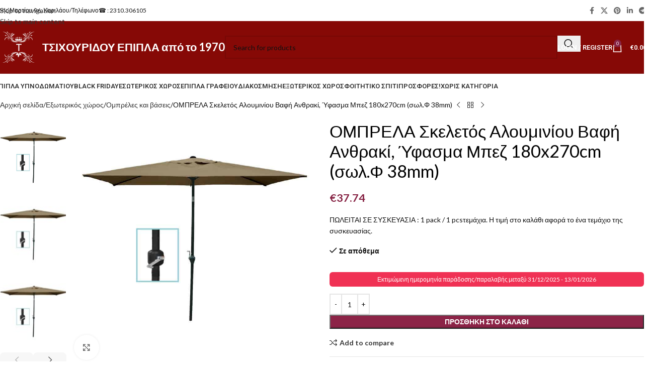

--- FILE ---
content_type: text/html; charset=UTF-8
request_url: https://www.tsichouridou-epipla.eu/product/%CE%BF%CE%BC%CF%80%CF%81%CE%B5%CE%BB%CE%B1-%CF%83%CE%BA%CE%B5%CE%BB%CE%B5%CF%84%CF%8C%CF%82-%CE%B1%CE%BB%CE%BF%CF%85%CE%BC%CE%B9%CE%BD%CE%AF%CE%BF%CF%85-%CE%B2%CE%B1%CF%86%CE%AE-%CE%B1%CE%BD%CE%B8-2/
body_size: 57376
content:
<!DOCTYPE html>
<html lang="el">
<head>
	<meta charset="UTF-8">
	<link rel="profile" href="https://gmpg.org/xfn/11">
	<link rel="pingback" href="https://www.tsichouridou-epipla.eu/xmlrpc.php">

	<link rel="preconnect" href="https://fonts.googleapis.com"><link rel="preconnect" href="https://fonts.gstatic.com" crossorigin><meta name='robots' content='index, follow, max-image-preview:large, max-snippet:-1, max-video-preview:-1' />

<!-- Google Tag Manager for WordPress by gtm4wp.com -->
<script data-cfasync="false" data-pagespeed-no-defer>
	var gtm4wp_datalayer_name = "dataLayer";
	var dataLayer = dataLayer || [];
	const gtm4wp_use_sku_instead = false;
	const gtm4wp_currency = 'EUR';
	const gtm4wp_product_per_impression = 10;
	const gtm4wp_clear_ecommerce = false;
	const gtm4wp_datalayer_max_timeout = 2000;
</script>
<!-- End Google Tag Manager for WordPress by gtm4wp.com -->
	<!-- This site is optimized with the Yoast SEO plugin v26.5 - https://yoast.com/wordpress/plugins/seo/ -->
	<title>ΟΜΠΡΕΛΑ Σκελετός Αλουμινίου Βαφή Ανθρακί, Ύφασμα Μπεζ 180x270cm (σωλ.Φ 38mm) - ΤΣΙΧΟΥΡΙΔΟΥ ΕΠΙΠΛΑ</title>
	<link rel="canonical" href="https://www.tsichouridou-epipla.eu/product/ομπρελα-σκελετός-αλουμινίου-βαφή-ανθ-2/" />
	<meta property="og:locale" content="el_GR" />
	<meta property="og:type" content="article" />
	<meta property="og:title" content="ΟΜΠΡΕΛΑ Σκελετός Αλουμινίου Βαφή Ανθρακί, Ύφασμα Μπεζ 180x270cm (σωλ.Φ 38mm) - ΤΣΙΧΟΥΡΙΔΟΥ ΕΠΙΠΛΑ" />
	<meta property="og:description" content="ΠΩΛΕΙΤΑΙ ΣΕ ΣΥΣΚΕΥΑΣΙΑ : 1 pack / 1 pcsτεμάχια. Η τιμή στο καλάθι αφορά το ένα τεμάχιο της συσκευασίας." />
	<meta property="og:url" content="https://www.tsichouridou-epipla.eu/product/ομπρελα-σκελετός-αλουμινίου-βαφή-ανθ-2/" />
	<meta property="og:site_name" content="ΤΣΙΧΟΥΡΙΔΟΥ ΕΠΙΠΛΑ" />
	<meta property="article:publisher" content="https://www.facebook.com/ToBenzinadikoMeTaEpipla/" />
	<meta property="article:modified_time" content="2025-12-13T01:36:00+00:00" />
	<meta property="og:image" content="https://www.tsichouridou-epipla.eu/wp-content/uploads/2023/03/ombrela-180x270cm-alu-anthraki-yf.bez-enlarge.jpg" />
	<meta property="og:image:width" content="800" />
	<meta property="og:image:height" content="800" />
	<meta property="og:image:type" content="image/jpeg" />
	<meta name="twitter:card" content="summary_large_image" />
	<script type="application/ld+json" class="yoast-schema-graph">{"@context":"https://schema.org","@graph":[{"@type":"WebPage","@id":"https://www.tsichouridou-epipla.eu/product/%ce%bf%ce%bc%cf%80%cf%81%ce%b5%ce%bb%ce%b1-%cf%83%ce%ba%ce%b5%ce%bb%ce%b5%cf%84%cf%8c%cf%82-%ce%b1%ce%bb%ce%bf%cf%85%ce%bc%ce%b9%ce%bd%ce%af%ce%bf%cf%85-%ce%b2%ce%b1%cf%86%ce%ae-%ce%b1%ce%bd%ce%b8-2/","url":"https://www.tsichouridou-epipla.eu/product/%ce%bf%ce%bc%cf%80%cf%81%ce%b5%ce%bb%ce%b1-%cf%83%ce%ba%ce%b5%ce%bb%ce%b5%cf%84%cf%8c%cf%82-%ce%b1%ce%bb%ce%bf%cf%85%ce%bc%ce%b9%ce%bd%ce%af%ce%bf%cf%85-%ce%b2%ce%b1%cf%86%ce%ae-%ce%b1%ce%bd%ce%b8-2/","name":"ΟΜΠΡΕΛΑ Σκελετός Αλουμινίου Βαφή Ανθρακί, Ύφασμα Μπεζ 180x270cm (σωλ.Φ 38mm) - ΤΣΙΧΟΥΡΙΔΟΥ ΕΠΙΠΛΑ","isPartOf":{"@id":"https://www.tsichouridou-epipla.eu/#website"},"primaryImageOfPage":{"@id":"https://www.tsichouridou-epipla.eu/product/%ce%bf%ce%bc%cf%80%cf%81%ce%b5%ce%bb%ce%b1-%cf%83%ce%ba%ce%b5%ce%bb%ce%b5%cf%84%cf%8c%cf%82-%ce%b1%ce%bb%ce%bf%cf%85%ce%bc%ce%b9%ce%bd%ce%af%ce%bf%cf%85-%ce%b2%ce%b1%cf%86%ce%ae-%ce%b1%ce%bd%ce%b8-2/#primaryimage"},"image":{"@id":"https://www.tsichouridou-epipla.eu/product/%ce%bf%ce%bc%cf%80%cf%81%ce%b5%ce%bb%ce%b1-%cf%83%ce%ba%ce%b5%ce%bb%ce%b5%cf%84%cf%8c%cf%82-%ce%b1%ce%bb%ce%bf%cf%85%ce%bc%ce%b9%ce%bd%ce%af%ce%bf%cf%85-%ce%b2%ce%b1%cf%86%ce%ae-%ce%b1%ce%bd%ce%b8-2/#primaryimage"},"thumbnailUrl":"https://www.tsichouridou-epipla.eu/wp-content/uploads/2023/03/ombrela-180x270cm-alu-anthraki-yf.bez-enlarge.jpg","datePublished":"2025-08-28T04:51:01+00:00","dateModified":"2025-12-13T01:36:00+00:00","breadcrumb":{"@id":"https://www.tsichouridou-epipla.eu/product/%ce%bf%ce%bc%cf%80%cf%81%ce%b5%ce%bb%ce%b1-%cf%83%ce%ba%ce%b5%ce%bb%ce%b5%cf%84%cf%8c%cf%82-%ce%b1%ce%bb%ce%bf%cf%85%ce%bc%ce%b9%ce%bd%ce%af%ce%bf%cf%85-%ce%b2%ce%b1%cf%86%ce%ae-%ce%b1%ce%bd%ce%b8-2/#breadcrumb"},"inLanguage":"el","potentialAction":[{"@type":"ReadAction","target":["https://www.tsichouridou-epipla.eu/product/%ce%bf%ce%bc%cf%80%cf%81%ce%b5%ce%bb%ce%b1-%cf%83%ce%ba%ce%b5%ce%bb%ce%b5%cf%84%cf%8c%cf%82-%ce%b1%ce%bb%ce%bf%cf%85%ce%bc%ce%b9%ce%bd%ce%af%ce%bf%cf%85-%ce%b2%ce%b1%cf%86%ce%ae-%ce%b1%ce%bd%ce%b8-2/"]}]},{"@type":"ImageObject","inLanguage":"el","@id":"https://www.tsichouridou-epipla.eu/product/%ce%bf%ce%bc%cf%80%cf%81%ce%b5%ce%bb%ce%b1-%cf%83%ce%ba%ce%b5%ce%bb%ce%b5%cf%84%cf%8c%cf%82-%ce%b1%ce%bb%ce%bf%cf%85%ce%bc%ce%b9%ce%bd%ce%af%ce%bf%cf%85-%ce%b2%ce%b1%cf%86%ce%ae-%ce%b1%ce%bd%ce%b8-2/#primaryimage","url":"https://www.tsichouridou-epipla.eu/wp-content/uploads/2023/03/ombrela-180x270cm-alu-anthraki-yf.bez-enlarge.jpg","contentUrl":"https://www.tsichouridou-epipla.eu/wp-content/uploads/2023/03/ombrela-180x270cm-alu-anthraki-yf.bez-enlarge.jpg","width":800,"height":800},{"@type":"BreadcrumbList","@id":"https://www.tsichouridou-epipla.eu/product/%ce%bf%ce%bc%cf%80%cf%81%ce%b5%ce%bb%ce%b1-%cf%83%ce%ba%ce%b5%ce%bb%ce%b5%cf%84%cf%8c%cf%82-%ce%b1%ce%bb%ce%bf%cf%85%ce%bc%ce%b9%ce%bd%ce%af%ce%bf%cf%85-%ce%b2%ce%b1%cf%86%ce%ae-%ce%b1%ce%bd%ce%b8-2/#breadcrumb","itemListElement":[{"@type":"ListItem","position":1,"name":"Home","item":"https://www.tsichouridou-epipla.eu/"},{"@type":"ListItem","position":2,"name":"Προϊόντα","item":"https://www.tsichouridou-epipla.eu/shop/"},{"@type":"ListItem","position":3,"name":"ΟΜΠΡΕΛΑ Σκελετός Αλουμινίου Βαφή Ανθρακί, Ύφασμα Μπεζ 180x270cm (σωλ.Φ 38mm)"}]},{"@type":"WebSite","@id":"https://www.tsichouridou-epipla.eu/#website","url":"https://www.tsichouridou-epipla.eu/","name":"ΤΣΙΧΟΥΡΙΔΟΥ ΕΠΙΠΛΑ","description":"Best eShop ","potentialAction":[{"@type":"SearchAction","target":{"@type":"EntryPoint","urlTemplate":"https://www.tsichouridou-epipla.eu/?s={search_term_string}"},"query-input":{"@type":"PropertyValueSpecification","valueRequired":true,"valueName":"search_term_string"}}],"inLanguage":"el"}]}</script>
	<!-- / Yoast SEO plugin. -->


<link rel='dns-prefetch' href='//fonts.googleapis.com' />
<link rel="alternate" type="application/rss+xml" title="Ροή RSS &raquo; ΤΣΙΧΟΥΡΙΔΟΥ ΕΠΙΠΛΑ" href="https://www.tsichouridou-epipla.eu/feed/" />
<link rel="alternate" type="application/rss+xml" title="Ροή Σχολίων &raquo; ΤΣΙΧΟΥΡΙΔΟΥ ΕΠΙΠΛΑ" href="https://www.tsichouridou-epipla.eu/comments/feed/" />
<link rel="alternate" type="application/rss+xml" title="Ροή Σχολίων ΤΣΙΧΟΥΡΙΔΟΥ ΕΠΙΠΛΑ &raquo; ΟΜΠΡΕΛΑ Σκελετός Αλουμινίου Βαφή Ανθρακί, Ύφασμα Μπεζ 180x270cm (σωλ.Φ 38mm)" href="https://www.tsichouridou-epipla.eu/product/%ce%bf%ce%bc%cf%80%cf%81%ce%b5%ce%bb%ce%b1-%cf%83%ce%ba%ce%b5%ce%bb%ce%b5%cf%84%cf%8c%cf%82-%ce%b1%ce%bb%ce%bf%cf%85%ce%bc%ce%b9%ce%bd%ce%af%ce%bf%cf%85-%ce%b2%ce%b1%cf%86%ce%ae-%ce%b1%ce%bd%ce%b8-2/feed/" />
<link rel="alternate" title="oEmbed (JSON)" type="application/json+oembed" href="https://www.tsichouridou-epipla.eu/wp-json/oembed/1.0/embed?url=https%3A%2F%2Fwww.tsichouridou-epipla.eu%2Fproduct%2F%25ce%25bf%25ce%25bc%25cf%2580%25cf%2581%25ce%25b5%25ce%25bb%25ce%25b1-%25cf%2583%25ce%25ba%25ce%25b5%25ce%25bb%25ce%25b5%25cf%2584%25cf%258c%25cf%2582-%25ce%25b1%25ce%25bb%25ce%25bf%25cf%2585%25ce%25bc%25ce%25b9%25ce%25bd%25ce%25af%25ce%25bf%25cf%2585-%25ce%25b2%25ce%25b1%25cf%2586%25ce%25ae-%25ce%25b1%25ce%25bd%25ce%25b8-2%2F" />
<link rel="alternate" title="oEmbed (XML)" type="text/xml+oembed" href="https://www.tsichouridou-epipla.eu/wp-json/oembed/1.0/embed?url=https%3A%2F%2Fwww.tsichouridou-epipla.eu%2Fproduct%2F%25ce%25bf%25ce%25bc%25cf%2580%25cf%2581%25ce%25b5%25ce%25bb%25ce%25b1-%25cf%2583%25ce%25ba%25ce%25b5%25ce%25bb%25ce%25b5%25cf%2584%25cf%258c%25cf%2582-%25ce%25b1%25ce%25bb%25ce%25bf%25cf%2585%25ce%25bc%25ce%25b9%25ce%25bd%25ce%25af%25ce%25bf%25cf%2585-%25ce%25b2%25ce%25b1%25cf%2586%25ce%25ae-%25ce%25b1%25ce%25bd%25ce%25b8-2%2F&#038;format=xml" />
<style id='wp-img-auto-sizes-contain-inline-css' type='text/css'>
img:is([sizes=auto i],[sizes^="auto," i]){contain-intrinsic-size:3000px 1500px}
/*# sourceURL=wp-img-auto-sizes-contain-inline-css */
</style>
<style id='safe-svg-svg-icon-style-inline-css' type='text/css'>
.safe-svg-cover{text-align:center}.safe-svg-cover .safe-svg-inside{display:inline-block;max-width:100%}.safe-svg-cover svg{fill:currentColor;height:100%;max-height:100%;max-width:100%;width:100%}

/*# sourceURL=https://www.tsichouridou-epipla.eu/wp-content/plugins/safe-svg/dist/safe-svg-block-frontend.css */
</style>
<style id='pi-edd_dummy-handle-inline-css' type='text/css'>

            .pi-edd{
                display:block;
                width:100%;
                text-align:center;
                margin-top:5px;
                margin-bottom:5px;
                font-size:12px;
                border-radius:6px;
            }

            .pi-edd:empty{
                display:none;
            }

            .pi-edd-show{
                display:block;
            }

            .pi-edd-short-code-show{
                display:inline-block;
            }

            .pi-edd-hide{
                display:none;
            }

            .pi-edd span{
                font-weight:bold;
            }

            .pi-edd-product, .pi-edd-ajax{
                background:#F03154;
                color:#fff;
                padding: 5px 5px;
                margin-top:1rem;
                margin-bottom:1rem;
                clear:both;
                text-align:center;
                font-size:12px;
            }

            .pi-edd-loop{
                background:#f0947e;
                color:#fff;
                padding: 5px 5px;
                text-align:center;
                font-size:12px;
            }

            .pi-edd-loop-ajax{
                width:100%;
            }

            .pi-edd.pi-edd-cart{
                background:#ef7a5d;
                color:#ffffff;
                padding: 5px 5px;
                text-align:left;
                display:block;
                padding:0px 10px;
                width:auto;
                font-size:12px;
            }

            .pi-edd-icon{
                display:inline-block !important;
                margin:0 7px;
                vertical-align:middle;
            }

            .pi-loading{
                background: url(https://www.tsichouridou-epipla.eu/wp-content/plugins/estimate-delivery-date-for-woocommerce-pro//public/img/loading.gif) #ccc no-repeat 0 0;
                background-size: cover;
                color:transparent !important;
            }

            .pi-loading:empty{
                display: block !important;
                padding:15px;
            }
        
/*# sourceURL=pi-edd_dummy-handle-inline-css */
</style>
<style id='woocommerce-inline-inline-css' type='text/css'>
.woocommerce form .form-row .required { visibility: visible; }
/*# sourceURL=woocommerce-inline-inline-css */
</style>
<link rel='stylesheet' id='custom-css-css' href='https://www.tsichouridou-epipla.eu/wp-content/plugins/theme-customisations/custom/style.css' type='text/css' media='all' />
<link rel='stylesheet' id='elementor-icons-css' href='https://www.tsichouridou-epipla.eu/wp-content/plugins/elementor/assets/lib/eicons/css/elementor-icons.min.css' type='text/css' media='all' />
<link rel='stylesheet' id='elementor-frontend-css' href='https://www.tsichouridou-epipla.eu/wp-content/plugins/elementor/assets/css/frontend.min.css' type='text/css' media='all' />
<link rel='stylesheet' id='elementor-post-956012-css' href='https://www.tsichouridou-epipla.eu/wp-content/uploads/elementor/css/post-956012.css' type='text/css' media='all' />
<link rel='stylesheet' id='wd-style-base-css' href='https://www.tsichouridou-epipla.eu/wp-content/themes/woodmart/css/parts/base.min.css' type='text/css' media='all' />
<link rel='stylesheet' id='wd-helpers-wpb-elem-css' href='https://www.tsichouridou-epipla.eu/wp-content/themes/woodmart/css/parts/helpers-wpb-elem.min.css' type='text/css' media='all' />
<link rel='stylesheet' id='wd-lazy-loading-css' href='https://www.tsichouridou-epipla.eu/wp-content/themes/woodmart/css/parts/opt-lazy-load.min.css' type='text/css' media='all' />
<link rel='stylesheet' id='wd-elementor-base-css' href='https://www.tsichouridou-epipla.eu/wp-content/themes/woodmart/css/parts/int-elem-base.min.css' type='text/css' media='all' />
<link rel='stylesheet' id='wd-int-wordfence-css' href='https://www.tsichouridou-epipla.eu/wp-content/themes/woodmart/css/parts/int-wordfence.min.css' type='text/css' media='all' />
<link rel='stylesheet' id='wd-woocommerce-base-css' href='https://www.tsichouridou-epipla.eu/wp-content/themes/woodmart/css/parts/woocommerce-base.min.css' type='text/css' media='all' />
<link rel='stylesheet' id='wd-mod-star-rating-css' href='https://www.tsichouridou-epipla.eu/wp-content/themes/woodmart/css/parts/mod-star-rating.min.css' type='text/css' media='all' />
<link rel='stylesheet' id='wd-woocommerce-block-notices-css' href='https://www.tsichouridou-epipla.eu/wp-content/themes/woodmart/css/parts/woo-mod-block-notices.min.css' type='text/css' media='all' />
<link rel='stylesheet' id='wd-woo-mod-quantity-css' href='https://www.tsichouridou-epipla.eu/wp-content/themes/woodmart/css/parts/woo-mod-quantity.min.css' type='text/css' media='all' />
<link rel='stylesheet' id='wd-woo-single-prod-el-base-css' href='https://www.tsichouridou-epipla.eu/wp-content/themes/woodmart/css/parts/woo-single-prod-el-base.min.css' type='text/css' media='all' />
<link rel='stylesheet' id='wd-woo-mod-stock-status-css' href='https://www.tsichouridou-epipla.eu/wp-content/themes/woodmart/css/parts/woo-mod-stock-status.min.css' type='text/css' media='all' />
<link rel='stylesheet' id='wd-woo-mod-shop-attributes-css' href='https://www.tsichouridou-epipla.eu/wp-content/themes/woodmart/css/parts/woo-mod-shop-attributes.min.css' type='text/css' media='all' />
<link rel='stylesheet' id='wd-opt-carousel-disable-css' href='https://www.tsichouridou-epipla.eu/wp-content/themes/woodmart/css/parts/opt-carousel-disable.min.css' type='text/css' media='all' />
<link rel='stylesheet' id='wd-header-base-css' href='https://www.tsichouridou-epipla.eu/wp-content/themes/woodmart/css/parts/header-base.min.css' type='text/css' media='all' />
<link rel='stylesheet' id='wd-mod-tools-css' href='https://www.tsichouridou-epipla.eu/wp-content/themes/woodmart/css/parts/mod-tools.min.css' type='text/css' media='all' />
<link rel='stylesheet' id='wd-header-elements-base-css' href='https://www.tsichouridou-epipla.eu/wp-content/themes/woodmart/css/parts/header-el-base.min.css' type='text/css' media='all' />
<link rel='stylesheet' id='wd-social-icons-css' href='https://www.tsichouridou-epipla.eu/wp-content/themes/woodmart/css/parts/el-social-icons.min.css' type='text/css' media='all' />
<link rel='stylesheet' id='wd-header-search-css' href='https://www.tsichouridou-epipla.eu/wp-content/themes/woodmart/css/parts/header-el-search.min.css' type='text/css' media='all' />
<link rel='stylesheet' id='wd-header-search-form-css' href='https://www.tsichouridou-epipla.eu/wp-content/themes/woodmart/css/parts/header-el-search-form.min.css' type='text/css' media='all' />
<link rel='stylesheet' id='wd-wd-search-form-css' href='https://www.tsichouridou-epipla.eu/wp-content/themes/woodmart/css/parts/wd-search-form.min.css' type='text/css' media='all' />
<link rel='stylesheet' id='wd-wd-search-results-css' href='https://www.tsichouridou-epipla.eu/wp-content/themes/woodmart/css/parts/wd-search-results.min.css' type='text/css' media='all' />
<link rel='stylesheet' id='wd-wd-search-dropdown-css' href='https://www.tsichouridou-epipla.eu/wp-content/themes/woodmart/css/parts/wd-search-dropdown.min.css' type='text/css' media='all' />
<link rel='stylesheet' id='wd-header-my-account-dropdown-css' href='https://www.tsichouridou-epipla.eu/wp-content/themes/woodmart/css/parts/header-el-my-account-dropdown.min.css' type='text/css' media='all' />
<link rel='stylesheet' id='wd-woo-mod-login-form-css' href='https://www.tsichouridou-epipla.eu/wp-content/themes/woodmart/css/parts/woo-mod-login-form.min.css' type='text/css' media='all' />
<link rel='stylesheet' id='wd-header-my-account-css' href='https://www.tsichouridou-epipla.eu/wp-content/themes/woodmart/css/parts/header-el-my-account.min.css' type='text/css' media='all' />
<link rel='stylesheet' id='wd-header-cart-side-css' href='https://www.tsichouridou-epipla.eu/wp-content/themes/woodmart/css/parts/header-el-cart-side.min.css' type='text/css' media='all' />
<link rel='stylesheet' id='wd-header-cart-css' href='https://www.tsichouridou-epipla.eu/wp-content/themes/woodmart/css/parts/header-el-cart.min.css' type='text/css' media='all' />
<link rel='stylesheet' id='wd-widget-shopping-cart-css' href='https://www.tsichouridou-epipla.eu/wp-content/themes/woodmart/css/parts/woo-widget-shopping-cart.min.css' type='text/css' media='all' />
<link rel='stylesheet' id='wd-widget-product-list-css' href='https://www.tsichouridou-epipla.eu/wp-content/themes/woodmart/css/parts/woo-widget-product-list.min.css' type='text/css' media='all' />
<link rel='stylesheet' id='wd-header-mobile-nav-dropdown-css' href='https://www.tsichouridou-epipla.eu/wp-content/themes/woodmart/css/parts/header-el-mobile-nav-dropdown.min.css' type='text/css' media='all' />
<link rel='stylesheet' id='wd-page-title-css' href='https://www.tsichouridou-epipla.eu/wp-content/themes/woodmart/css/parts/page-title.min.css' type='text/css' media='all' />
<link rel='stylesheet' id='wd-woo-single-prod-predefined-css' href='https://www.tsichouridou-epipla.eu/wp-content/themes/woodmart/css/parts/woo-single-prod-predefined.min.css' type='text/css' media='all' />
<link rel='stylesheet' id='wd-woo-single-prod-and-quick-view-predefined-css' href='https://www.tsichouridou-epipla.eu/wp-content/themes/woodmart/css/parts/woo-single-prod-and-quick-view-predefined.min.css' type='text/css' media='all' />
<link rel='stylesheet' id='wd-woo-single-prod-el-tabs-predefined-css' href='https://www.tsichouridou-epipla.eu/wp-content/themes/woodmart/css/parts/woo-single-prod-el-tabs-predefined.min.css' type='text/css' media='all' />
<link rel='stylesheet' id='wd-woo-single-prod-el-navigation-css' href='https://www.tsichouridou-epipla.eu/wp-content/themes/woodmart/css/parts/woo-single-prod-el-navigation.min.css' type='text/css' media='all' />
<link rel='stylesheet' id='wd-woo-single-prod-el-gallery-css' href='https://www.tsichouridou-epipla.eu/wp-content/themes/woodmart/css/parts/woo-single-prod-el-gallery.min.css' type='text/css' media='all' />
<link rel='stylesheet' id='wd-woo-single-prod-el-gallery-opt-thumb-left-desktop-css' href='https://www.tsichouridou-epipla.eu/wp-content/themes/woodmart/css/parts/woo-single-prod-el-gallery-opt-thumb-left-desktop.min.css' type='text/css' media='all' />
<link rel='stylesheet' id='wd-swiper-css' href='https://www.tsichouridou-epipla.eu/wp-content/themes/woodmart/css/parts/lib-swiper.min.css' type='text/css' media='all' />
<link rel='stylesheet' id='wd-swiper-arrows-css' href='https://www.tsichouridou-epipla.eu/wp-content/themes/woodmart/css/parts/lib-swiper-arrows.min.css' type='text/css' media='all' />
<link rel='stylesheet' id='wd-photoswipe-css' href='https://www.tsichouridou-epipla.eu/wp-content/themes/woodmart/css/parts/lib-photoswipe.min.css' type='text/css' media='all' />
<link rel='stylesheet' id='wd-tabs-css' href='https://www.tsichouridou-epipla.eu/wp-content/themes/woodmart/css/parts/el-tabs.min.css' type='text/css' media='all' />
<link rel='stylesheet' id='wd-woo-single-prod-el-tabs-opt-layout-tabs-css' href='https://www.tsichouridou-epipla.eu/wp-content/themes/woodmart/css/parts/woo-single-prod-el-tabs-opt-layout-tabs.min.css' type='text/css' media='all' />
<link rel='stylesheet' id='wd-accordion-css' href='https://www.tsichouridou-epipla.eu/wp-content/themes/woodmart/css/parts/el-accordion.min.css' type='text/css' media='all' />
<link rel='stylesheet' id='wd-accordion-elem-wpb-css' href='https://www.tsichouridou-epipla.eu/wp-content/themes/woodmart/css/parts/el-accordion-wpb-elem.min.css' type='text/css' media='all' />
<link rel='stylesheet' id='wd-product-loop-css' href='https://www.tsichouridou-epipla.eu/wp-content/themes/woodmart/css/parts/woo-product-loop.min.css' type='text/css' media='all' />
<link rel='stylesheet' id='wd-product-loop-standard-css' href='https://www.tsichouridou-epipla.eu/wp-content/themes/woodmart/css/parts/woo-product-loop-standard.min.css' type='text/css' media='all' />
<link rel='stylesheet' id='wd-woo-mod-add-btn-replace-css' href='https://www.tsichouridou-epipla.eu/wp-content/themes/woodmart/css/parts/woo-mod-add-btn-replace.min.css' type='text/css' media='all' />
<link rel='stylesheet' id='wd-woo-opt-products-bg-css' href='https://www.tsichouridou-epipla.eu/wp-content/themes/woodmart/css/parts/woo-opt-products-bg.min.css' type='text/css' media='all' />
<link rel='stylesheet' id='wd-woo-opt-stretch-cont-css' href='https://www.tsichouridou-epipla.eu/wp-content/themes/woodmart/css/parts/woo-opt-stretch-cont.min.css' type='text/css' media='all' />
<link rel='stylesheet' id='wd-bordered-product-css' href='https://www.tsichouridou-epipla.eu/wp-content/themes/woodmart/css/parts/woo-opt-bordered-product.min.css' type='text/css' media='all' />
<link rel='stylesheet' id='wd-woo-mod-product-labels-css' href='https://www.tsichouridou-epipla.eu/wp-content/themes/woodmart/css/parts/woo-mod-product-labels.min.css' type='text/css' media='all' />
<link rel='stylesheet' id='wd-woo-mod-product-labels-round-css' href='https://www.tsichouridou-epipla.eu/wp-content/themes/woodmart/css/parts/woo-mod-product-labels-round.min.css' type='text/css' media='all' />
<link rel='stylesheet' id='wd-swiper-pagin-css' href='https://www.tsichouridou-epipla.eu/wp-content/themes/woodmart/css/parts/lib-swiper-pagin.min.css' type='text/css' media='all' />
<link rel='stylesheet' id='wd-footer-base-css' href='https://www.tsichouridou-epipla.eu/wp-content/themes/woodmart/css/parts/footer-base.min.css' type='text/css' media='all' />
<link rel='stylesheet' id='wd-widget-nav-css' href='https://www.tsichouridou-epipla.eu/wp-content/themes/woodmart/css/parts/widget-nav.min.css' type='text/css' media='all' />
<link rel='stylesheet' id='wd-scroll-top-css' href='https://www.tsichouridou-epipla.eu/wp-content/themes/woodmart/css/parts/opt-scrolltotop.min.css' type='text/css' media='all' />
<link rel='stylesheet' id='wd-bottom-toolbar-css' href='https://www.tsichouridou-epipla.eu/wp-content/themes/woodmart/css/parts/opt-bottom-toolbar.min.css' type='text/css' media='all' />
<link rel='stylesheet' id='xts-style-default_header-css' href='https://www.tsichouridou-epipla.eu/wp-content/uploads/2025/12/xts-default_header-1765549850.css' type='text/css' media='all' />
<link rel='stylesheet' id='xts-google-fonts-css' href='https://fonts.googleapis.com/css?family=Lato%3A400%2C700%7CRoboto%3A400%2C600&#038;display=swap&#038;ver=8.3.7' type='text/css' media='all' />
<script type="text/javascript" src="https://www.tsichouridou-epipla.eu/wp-includes/js/jquery/jquery.min.js" id="jquery-core-js"></script>
<script type="text/javascript" id="pi-edd-script-js-extra">
/* <![CDATA[ */
var pi_edd_data = {"wc_ajax_url":"/?wc-ajax=%%endpoint%%","show_first_variation_estimate":"select-variation-msg","out_of_stock_message":"Out of stock product","no_variation_selected_msg":"Select a product variation to get estimate","load_single_by_ajax":"1","consider_quantity_field":"1"};
//# sourceURL=pi-edd-script-js-extra
/* ]]> */
</script>
<script type="text/javascript" src="https://www.tsichouridou-epipla.eu/wp-content/plugins/estimate-delivery-date-for-woocommerce-pro/public/js/script.js" id="pi-edd-script-js"></script>
<script type="text/javascript" src="https://www.tsichouridou-epipla.eu/wp-includes/js/dist/hooks.min.js" id="wp-hooks-js"></script>
<script type="text/javascript" src="https://www.tsichouridou-epipla.eu/wp-content/plugins/woocommerce/assets/js/jquery-blockui/jquery.blockUI.min.js" id="wc-jquery-blockui-js" defer="defer" data-wp-strategy="defer"></script>
<script type="text/javascript" id="wc-add-to-cart-js-extra">
/* <![CDATA[ */
var wc_add_to_cart_params = {"ajax_url":"/wp-admin/admin-ajax.php","wc_ajax_url":"/?wc-ajax=%%endpoint%%","i18n_view_cart":"\u039a\u03b1\u03bb\u03ac\u03b8\u03b9","cart_url":"https://www.tsichouridou-epipla.eu/%ce%ba%ce%b1%ce%bb%ce%ac%ce%b8%ce%b9/","is_cart":"","cart_redirect_after_add":"no"};
//# sourceURL=wc-add-to-cart-js-extra
/* ]]> */
</script>
<script type="text/javascript" src="https://www.tsichouridou-epipla.eu/wp-content/plugins/woocommerce/assets/js/frontend/add-to-cart.min.js" id="wc-add-to-cart-js" defer="defer" data-wp-strategy="defer"></script>
<script type="text/javascript" src="https://www.tsichouridou-epipla.eu/wp-content/plugins/woocommerce/assets/js/zoom/jquery.zoom.min.js" id="wc-zoom-js" defer="defer" data-wp-strategy="defer"></script>
<script type="text/javascript" id="wc-single-product-js-extra">
/* <![CDATA[ */
var wc_single_product_params = {"i18n_required_rating_text":"\u03a0\u03b1\u03c1\u03b1\u03ba\u03b1\u03bb\u03bf\u03cd\u03bc\u03b5, \u03b5\u03c0\u03b9\u03bb\u03ad\u03be\u03c4\u03b5 \u03bc\u03af\u03b1 \u03b2\u03b1\u03b8\u03bc\u03bf\u03bb\u03bf\u03b3\u03af\u03b1","i18n_rating_options":["1 \u03b1\u03c0\u03cc 5 \u03b1\u03c3\u03c4\u03ad\u03c1\u03b9\u03b1","2 \u03b1\u03c0\u03cc 5 \u03b1\u03c3\u03c4\u03ad\u03c1\u03b9\u03b1","3 \u03b1\u03c0\u03cc 5 \u03b1\u03c3\u03c4\u03ad\u03c1\u03b9\u03b1","4 \u03b1\u03c0\u03cc 5 \u03b1\u03c3\u03c4\u03ad\u03c1\u03b9\u03b1","5 \u03b1\u03c0\u03cc 5 \u03b1\u03c3\u03c4\u03ad\u03c1\u03b9\u03b1"],"i18n_product_gallery_trigger_text":"View full-screen image gallery","review_rating_required":"yes","flexslider":{"rtl":false,"animation":"slide","smoothHeight":true,"directionNav":false,"controlNav":"thumbnails","slideshow":false,"animationSpeed":500,"animationLoop":false,"allowOneSlide":false},"zoom_enabled":"","zoom_options":[],"photoswipe_enabled":"","photoswipe_options":{"shareEl":false,"closeOnScroll":false,"history":false,"hideAnimationDuration":0,"showAnimationDuration":0},"flexslider_enabled":""};
//# sourceURL=wc-single-product-js-extra
/* ]]> */
</script>
<script type="text/javascript" src="https://www.tsichouridou-epipla.eu/wp-content/plugins/woocommerce/assets/js/frontend/single-product.min.js" id="wc-single-product-js" defer="defer" data-wp-strategy="defer"></script>
<script type="text/javascript" src="https://www.tsichouridou-epipla.eu/wp-content/plugins/woocommerce/assets/js/js-cookie/js.cookie.min.js" id="wc-js-cookie-js" defer="defer" data-wp-strategy="defer"></script>
<script type="text/javascript" id="woocommerce-js-extra">
/* <![CDATA[ */
var woocommerce_params = {"ajax_url":"/wp-admin/admin-ajax.php","wc_ajax_url":"/?wc-ajax=%%endpoint%%","i18n_password_show":"\u0395\u03bc\u03c6\u03ac\u03bd\u03b9\u03c3\u03b7 \u03c3\u03c5\u03bd\u03b8\u03b7\u03bc\u03b1\u03c4\u03b9\u03ba\u03bf\u03cd","i18n_password_hide":"\u0391\u03c0\u03cc\u03ba\u03c1\u03c5\u03c8\u03b7 \u03c3\u03c5\u03bd\u03b8\u03b7\u03bc\u03b1\u03c4\u03b9\u03ba\u03bf\u03cd"};
//# sourceURL=woocommerce-js-extra
/* ]]> */
</script>
<script type="text/javascript" src="https://www.tsichouridou-epipla.eu/wp-content/plugins/woocommerce/assets/js/frontend/woocommerce.min.js" id="woocommerce-js" defer="defer" data-wp-strategy="defer"></script>
<script type="text/javascript" src="https://www.tsichouridou-epipla.eu/wp-content/plugins/theme-customisations/custom/custom.js" id="custom-js-js"></script>
<script type="text/javascript" id="wpm-js-extra">
/* <![CDATA[ */
var wpm = {"ajax_url":"https://www.tsichouridou-epipla.eu/wp-admin/admin-ajax.php","root":"https://www.tsichouridou-epipla.eu/wp-json/","nonce_wp_rest":"70457e66a2","nonce_ajax":"15fb1489f8"};
//# sourceURL=wpm-js-extra
/* ]]> */
</script>
<script type="text/javascript" src="https://www.tsichouridou-epipla.eu/wp-content/plugins/woocommerce-google-adwords-conversion-tracking-tag/js/public/free/wpm-public.p1.min.js" id="wpm-js"></script>
<script type="text/javascript" src="https://www.tsichouridou-epipla.eu/wp-content/themes/woodmart/js/libs/device.min.js" id="wd-device-library-js"></script>
<script type="text/javascript" src="https://www.tsichouridou-epipla.eu/wp-content/themes/woodmart/js/scripts/global/scrollBar.min.js" id="wd-scrollbar-js"></script>
<link rel="https://api.w.org/" href="https://www.tsichouridou-epipla.eu/wp-json/" /><link rel="alternate" title="JSON" type="application/json" href="https://www.tsichouridou-epipla.eu/wp-json/wp/v2/product/1105912" /><link rel="EditURI" type="application/rsd+xml" title="RSD" href="https://www.tsichouridou-epipla.eu/xmlrpc.php?rsd" />
<meta name="generator" content="WordPress 6.9" />
<meta name="generator" content="WooCommerce 10.4.2" />
<link rel='shortlink' href='https://www.tsichouridou-epipla.eu/?p=1105912' />

<!-- Google Tag Manager for WordPress by gtm4wp.com -->
<!-- GTM Container placement set to automatic -->
<script data-cfasync="false" data-pagespeed-no-defer>
	var dataLayer_content = {"pagePostType":"product","pagePostType2":"single-product","pagePostAuthor":"Παναγιώτα Τσιχουρίδου","customerTotalOrders":0,"customerTotalOrderValue":0,"customerFirstName":"","customerLastName":"","customerBillingFirstName":"","customerBillingLastName":"","customerBillingCompany":"","customerBillingAddress1":"","customerBillingAddress2":"","customerBillingCity":"","customerBillingState":"","customerBillingPostcode":"","customerBillingCountry":"","customerBillingEmail":"","customerBillingEmailHash":"","customerBillingPhone":"","customerShippingFirstName":"","customerShippingLastName":"","customerShippingCompany":"","customerShippingAddress1":"","customerShippingAddress2":"","customerShippingCity":"","customerShippingState":"","customerShippingPostcode":"","customerShippingCountry":"","productRatingCounts":[],"productAverageRating":0,"productReviewCount":0,"productType":"simple","productIsVariable":0};
	dataLayer.push( dataLayer_content );
</script>
<script data-cfasync="false" data-pagespeed-no-defer>
(function(w,d,s,l,i){w[l]=w[l]||[];w[l].push({'gtm.start':
new Date().getTime(),event:'gtm.js'});var f=d.getElementsByTagName(s)[0],
j=d.createElement(s),dl=l!='dataLayer'?'&l='+l:'';j.async=true;j.src=
'//www.googletagmanager.com/gtm.js?id='+i+dl;f.parentNode.insertBefore(j,f);
})(window,document,'script','dataLayer','GTM-TWFGKFBV');
</script>
<!-- End Google Tag Manager for WordPress by gtm4wp.com --><!-- Google site verification - Google for WooCommerce -->
<meta name="google-site-verification" content="u_G3ljmrJeJmcH4_A47qhD-Gtvy8xW4jkKnBWpZqUsk" />
<meta name="theme-color" content="rgb(132,2,45)">					<meta name="viewport" content="width=device-width, initial-scale=1.0, maximum-scale=1.0, user-scalable=no">
										<noscript><style>.woocommerce-product-gallery{ opacity: 1 !important; }</style></noscript>
	<meta name="generator" content="Elementor 3.33.3; features: additional_custom_breakpoints; settings: css_print_method-external, google_font-disabled, font_display-swap">

<!-- Meta Pixel Code -->
<script type='text/javascript'>
!function(f,b,e,v,n,t,s){if(f.fbq)return;n=f.fbq=function(){n.callMethod?
n.callMethod.apply(n,arguments):n.queue.push(arguments)};if(!f._fbq)f._fbq=n;
n.push=n;n.loaded=!0;n.version='2.0';n.queue=[];t=b.createElement(e);t.async=!0;
t.src=v;s=b.getElementsByTagName(e)[0];s.parentNode.insertBefore(t,s)}(window,
document,'script','https://connect.facebook.net/en_US/fbevents.js');
</script>
<!-- End Meta Pixel Code -->
<script type='text/javascript'>var url = window.location.origin + '?ob=open-bridge';
            fbq('set', 'openbridge', '388126797487584', url);
fbq('init', '388126797487584', {}, {
    "agent": "wordpress-6.9-4.1.5"
})</script><script type='text/javascript'>
    fbq('track', 'PageView', []);
  </script>
<!-- START Pixel Manager for WooCommerce -->

		<script>

			window.wpmDataLayer = window.wpmDataLayer || {};
			window.wpmDataLayer = Object.assign(window.wpmDataLayer, {"cart":{},"cart_item_keys":{},"version":{"number":"1.53.0","pro":false,"eligible_for_updates":false,"distro":"fms","beta":false,"show":true},"pixels":{"google":{"linker":{"settings":null},"user_id":false,"ads":{"conversion_ids":{"AW-960010940":"0kHeCJqoz48DELy14skD"},"dynamic_remarketing":{"status":true,"id_type":"post_id","send_events_with_parent_ids":true},"google_business_vertical":"retail","phone_conversion_number":"","phone_conversion_label":""},"tag_id":"AW-960010940","tag_id_suppressed":[],"tag_gateway":{"measurement_path":""},"tcf_support":false,"consent_mode":{"is_active":false,"wait_for_update":500,"ads_data_redaction":false,"url_passthrough":true}}},"shop":{"list_name":"Product | ΟΜΠΡΕΛΑ Σκελετός Αλουμινίου Βαφή Ανθρακί, Ύφασμα Μπεζ 180x270cm (σωλ.Φ 38mm)","list_id":"product_%ce%bf%ce%bc%cf%80%cf%81%ce%b5%ce%bb%ce%b1-%cf%83%ce%ba%ce%b5%ce%bb%ce%b5%cf%84%cf%8c%cf%82-%ce%b1%ce%bb%ce%bf%cf%85%ce%bc%ce%b9%ce%bd%ce%af%ce%bf%cf%85-%ce%b2%ce%b1%cf%86%ce%ae-%ce%b1%ce%bd%ce%b8","page_type":"product","product_type":"simple","currency":"EUR","selectors":{"addToCart":[],"beginCheckout":[]},"order_duplication_prevention":true,"view_item_list_trigger":{"test_mode":false,"background_color":"green","opacity":0.5,"repeat":true,"timeout":1000,"threshold":0.80000000000000004},"variations_output":true,"session_active":false},"page":{"id":1105912,"title":"ΟΜΠΡΕΛΑ Σκελετός Αλουμινίου Βαφή Ανθρακί, Ύφασμα Μπεζ 180x270cm (σωλ.Φ 38mm)","type":"product","categories":[],"parent":{"id":0,"title":"ΟΜΠΡΕΛΑ Σκελετός Αλουμινίου Βαφή Ανθρακί, Ύφασμα Μπεζ 180x270cm (σωλ.Φ 38mm)","type":"product","categories":[]}},"general":{"user_logged_in":false,"scroll_tracking_thresholds":[],"page_id":1105912,"exclude_domains":[],"server_2_server":{"active":false,"user_agent_exclude_patterns":[],"ip_exclude_list":[],"pageview_event_s2s":{"is_active":false,"pixels":[]}},"consent_management":{"explicit_consent":false},"lazy_load_pmw":false,"chunk_base_path":"https://www.tsichouridou-epipla.eu/wp-content/plugins/woocommerce-google-adwords-conversion-tracking-tag/js/public/free/","modules":{"load_deprecated_functions":true}}});

		</script>

		
<!-- END Pixel Manager for WooCommerce -->
			<meta name="pm-dataLayer-meta" content="1105912" class="wpmProductId"
				  data-id="1105912">
					<script>
			(window.wpmDataLayer = window.wpmDataLayer || {}).products                = window.wpmDataLayer.products || {};
			window.wpmDataLayer.products[1105912] = {"id":"1105912","sku":"Ε921","price":37.740000000000002,"brand":"","quantity":1,"dyn_r_ids":{"post_id":"1105912","sku":"Ε921","gpf":"woocommerce_gpf_1105912","gla":"gla_1105912"},"is_variable":false,"type":"simple","name":"ΟΜΠΡΕΛΑ Σκελετός Αλουμινίου Βαφή Ανθρακί, Ύφασμα Μπεζ 180x270cm (σωλ.Φ 38mm)","category":["Ομπρέλες και βάσεις"],"is_variation":false};
					</script>
					<style>
				.e-con.e-parent:nth-of-type(n+4):not(.e-lazyloaded):not(.e-no-lazyload),
				.e-con.e-parent:nth-of-type(n+4):not(.e-lazyloaded):not(.e-no-lazyload) * {
					background-image: none !important;
				}
				@media screen and (max-height: 1024px) {
					.e-con.e-parent:nth-of-type(n+3):not(.e-lazyloaded):not(.e-no-lazyload),
					.e-con.e-parent:nth-of-type(n+3):not(.e-lazyloaded):not(.e-no-lazyload) * {
						background-image: none !important;
					}
				}
				@media screen and (max-height: 640px) {
					.e-con.e-parent:nth-of-type(n+2):not(.e-lazyloaded):not(.e-no-lazyload),
					.e-con.e-parent:nth-of-type(n+2):not(.e-lazyloaded):not(.e-no-lazyload) * {
						background-image: none !important;
					}
				}
			</style>
			<link rel="icon" href="https://www.tsichouridou-epipla.eu/wp-content/uploads/2019/07/cropped-ν69-μελι-1-32x32.jpg" sizes="32x32" />
<link rel="icon" href="https://www.tsichouridou-epipla.eu/wp-content/uploads/2019/07/cropped-ν69-μελι-1-192x192.jpg" sizes="192x192" />
<link rel="apple-touch-icon" href="https://www.tsichouridou-epipla.eu/wp-content/uploads/2019/07/cropped-ν69-μελι-1-180x180.jpg" />
<meta name="msapplication-TileImage" content="https://www.tsichouridou-epipla.eu/wp-content/uploads/2019/07/cropped-ν69-μελι-1-270x270.jpg" />
<style>
		
		</style>  <script>
    window.intercomSettings = { app_id: "zers93bm" };
  </script>
  <script>
    (function () {
      var w = window, ic = w.Intercom;
      if (typeof ic === "function") {
        ic('reattach_activator');
        ic('update', w.intercomSettings);
      } else {
        var d = document;
        var i = function () { i.c(arguments); };
        i.q = [];
        i.c = function (args) { i.q.push(args); };
        w.Intercom = i;
        var l = function () {
          var s = d.createElement('script');
          s.type = 'text/javascript';
          s.async = true;
          s.src = 'https://widget.intercom.io/widget/zers93bm';
          var x = d.getElementsByTagName('script')[0];
          x.parentNode.insertBefore(s, x);
        };
        if (document.readyState === 'complete') { l(); }
        else if (w.attachEvent) { w.attachEvent('onload', l); }
        else { w.addEventListener('load', l, false); }
      }
    })();
  </script>
<style id="kirki-inline-styles"></style>			<style id="wd-style-theme_settings_default-css" data-type="wd-style-theme_settings_default">
				@font-face {
	font-weight: normal;
	font-style: normal;
	font-family: "woodmart-font";
	src: url("//www.tsichouridou-epipla.eu/wp-content/themes/woodmart/fonts/woodmart-font-1-400.woff2?v=8.3.7") format("woff2");
	font-display:swap;
}

:root {
	--wd-text-font: "Lato", Arial, Helvetica, sans-serif;
	--wd-text-font-weight: 400;
	--wd-text-color: rgb(17,17,17);
	--wd-text-font-size: 14px;
	--wd-title-font: "Lato", Arial, Helvetica, sans-serif;
	--wd-title-font-weight: 700;
	--wd-title-color: rgb(0,0,0);
	--wd-entities-title-font: "Lato", Arial, Helvetica, sans-serif;
	--wd-entities-title-font-weight: 400;
	--wd-entities-title-color: rgb(0,0,0);
	--wd-entities-title-color-hover: rgb(0, 0, 0);
	--wd-alternative-font: -apple-system,BlinkMacSystemFont,"Segoe UI",Roboto,Oxygen-Sans,Ubuntu,Cantarell,"Helvetica Neue",sans-serif;
	--wd-widget-title-font: "Roboto", Arial, Helvetica, sans-serif;
	--wd-widget-title-font-weight: 400;
	--wd-widget-title-transform: uppercase;
	--wd-widget-title-color: rgb(0,0,0);
	--wd-widget-title-font-size: 16px;
	--wd-header-el-font: -apple-system,BlinkMacSystemFont,"Segoe UI",Roboto,Oxygen-Sans,Ubuntu,Cantarell,"Helvetica Neue",sans-serif;
	--wd-header-el-font-weight: 600;
	--wd-header-el-transform: uppercase;
	--wd-header-el-font-size: 13px;
	--wd-otl-style: dotted;
	--wd-otl-width: 2px;
	--wd-primary-color: rgb(135,36,69);
	--wd-alternative-color: #fbbc34;
	--btn-default-bgcolor: #f7f7f7;
	--btn-default-bgcolor-hover: #efefef;
	--btn-accented-bgcolor: rgb(140,36,71);
	--btn-accented-bgcolor-hover: rgb(140,5,50);
	--wd-form-brd-width: 2px;
	--notices-success-bg: #459647;
	--notices-success-color: #fff;
	--notices-warning-bg: #E0B252;
	--notices-warning-color: #fff;
	--wd-link-color: #333333;
	--wd-link-color-hover: #242424;
}
.wd-age-verify-wrap {
	--wd-popup-width: 500px;
}
.wd-popup.wd-promo-popup {
	background-color: #111111;
	background-image: none;
	background-repeat: no-repeat;
	background-size: contain;
	background-position: left center;
}
.wd-promo-popup-wrap {
	--wd-popup-width: 800px;
}
:is(.woodmart-archive-shop .wd-builder-off,.wd-wishlist-content,.related-and-upsells,.cart-collaterals,.wd-shop-product,.wd-fbt) .wd-products-with-bg, :is(.woodmart-archive-shop .wd-builder-off,.wd-wishlist-content,.related-and-upsells,.cart-collaterals,.wd-shop-product,.wd-fbt) .wd-products-with-bg :is(.wd-product,.wd-cat) {
	--wd-prod-bg:rgb(247,247,247);
	--wd-bordered-bg:rgb(247,247,247);
}
:is(.woodmart-woocommerce-layered-nav, .wd-product-category-filter) .wd-scroll-content {
	max-height: 223px;
}
.wd-page-title .wd-page-title-bg img {
	object-fit: cover;
	object-position: center center;
}
.page .wd-page-content {
	background-color: rgba(247,230,230,0.24);
	background-image: none;
}
.woodmart-archive-shop:not(.single-product) .wd-page-content {
	background-color: rgb(255,255,255);
	background-image: none;
}
.product-labels .product-label.new {
	background-color: rgba(221,82,82,0.91);
}
.product-labels .product-label.out-of-stock {
	background-color: rgb(221,51,51);
	color: rgb(0,0,0);
}
.mfp-wrap.wd-popup-quick-view-wrap {
	--wd-popup-width: 920px;
}
.woocommerce-product-gallery {
	--wd-gallery-gap: 2px;
}
:root{
--wd-container-w: 1600px;
--wd-form-brd-radius: 0px;
--btn-default-color: #333;
--btn-default-color-hover: #333;
--btn-accented-color: #fff;
--btn-accented-color-hover: #fff;
--btn-default-brd-radius: 0px;
--btn-default-box-shadow: none;
--btn-default-box-shadow-hover: none;
--btn-default-box-shadow-active: none;
--btn-default-bottom: 0px;
--btn-accented-bottom-active: -1px;
--btn-accented-brd-radius: 0px;
--btn-accented-box-shadow: inset 0 -2px 0 rgba(0, 0, 0, .15);
--btn-accented-box-shadow-hover: inset 0 -2px 0 rgba(0, 0, 0, .15);
--wd-brd-radius: 12px;
}

@media (min-width: 1600px) {
section.elementor-section.wd-section-stretch > .elementor-container {
margin-left: auto;
margin-right: auto;
}
}

rs-slides :is([data-type=text],[data-type=button]) {
font-family: Lato !important;
}
rs-slides :is(h1,h2,h3,h4,h5,h6)[data-type=text] {
font-family: Lato !important;
}

.wd-page-title {
background-color: rgba(140,27,19,0.93);
}

			</style>
			
		<!-- Global site tag (gtag.js) - Google Ads: AW-960010940 - Google for WooCommerce -->
		<script async src="https://www.googletagmanager.com/gtag/js?id=AW-960010940"></script>
		<script>
			window.dataLayer = window.dataLayer || [];
			function gtag() { dataLayer.push(arguments); }
			gtag( 'consent', 'default', {
				analytics_storage: 'denied',
				ad_storage: 'denied',
				ad_user_data: 'denied',
				ad_personalization: 'denied',
				region: ['AT', 'BE', 'BG', 'HR', 'CY', 'CZ', 'DK', 'EE', 'FI', 'FR', 'DE', 'GR', 'HU', 'IS', 'IE', 'IT', 'LV', 'LI', 'LT', 'LU', 'MT', 'NL', 'NO', 'PL', 'PT', 'RO', 'SK', 'SI', 'ES', 'SE', 'GB', 'CH'],
				wait_for_update: 500,
			} );
			gtag('js', new Date());
			gtag('set', 'developer_id.dOGY3NW', true);
			gtag("config", "AW-960010940", { "groups": "GLA", "send_page_view": false });		</script>

		</head>

<body class="wp-singular product-template-default single single-product postid-1105912 wp-theme-woodmart theme-woodmart woocommerce woocommerce-page woocommerce-no-js papaki-wc wrapper-wide  categories-accordion-on sticky-toolbar-on elementor-default elementor-kit-956012">
			<script type="text/javascript" id="wd-flicker-fix">// Flicker fix.</script>
<!-- GTM Container placement set to automatic -->
<!-- Google Tag Manager (noscript) -->
				<noscript><iframe src="https://www.googletagmanager.com/ns.html?id=GTM-TWFGKFBV" height="0" width="0" style="display:none;visibility:hidden" aria-hidden="true"></iframe></noscript>
<!-- End Google Tag Manager (noscript) --><script type="text/javascript">
/* <![CDATA[ */
gtag("event", "page_view", {send_to: "GLA"});
/* ]]> */
</script>
		<div class="wd-skip-links">
								<a href="#menu-final-menu" class="wd-skip-navigation btn">
						Skip to navigation					</a>
								<a href="#main-content" class="wd-skip-content btn">
				Skip to main content			</a>
		</div>
		
<!-- Meta Pixel Code -->
<noscript>
<img height="1" width="1" style="display:none" alt="fbpx"
src="https://www.facebook.com/tr?id=388126797487584&ev=PageView&noscript=1" />
</noscript>
<!-- End Meta Pixel Code -->
	
	
	<div class="wd-page-wrapper website-wrapper">
									<header class="whb-header whb-default_header whb-sticky-shadow whb-scroll-stick whb-sticky-real">
					<div class="whb-main-header">
	
<div class="whb-row whb-top-bar whb-not-sticky-row whb-without-bg whb-without-border whb-color-dark whb-flex-flex-middle">
	<div class="container">
		<div class="whb-flex-row whb-top-bar-inner">
			<div class="whb-column whb-col-left whb-column5 whb-visible-lg">
	
<div class="wd-header-text reset-last-child whb-yu8vzgm5ehmprq0sy6sw">25ης Μαρτίου 96, Χαριλάου/Τηλέφωνο☎️ : 2310.306105</div>
</div>
<div class="whb-column whb-col-center whb-column6 whb-visible-lg whb-empty-column">
	</div>
<div class="whb-column whb-col-right whb-column7 whb-visible-lg">
				<div
						class=" wd-social-icons wd-style-default wd-size-small social-share wd-shape-circle  whb-61qbocnh2ezx7e7al7jd color-scheme-dark text-center">
				
				
									<a rel="noopener noreferrer nofollow" href="https://www.facebook.com/sharer/sharer.php?u=https://www.tsichouridou-epipla.eu/product/%ce%bf%ce%bc%cf%80%cf%81%ce%b5%ce%bb%ce%b1-%cf%83%ce%ba%ce%b5%ce%bb%ce%b5%cf%84%cf%8c%cf%82-%ce%b1%ce%bb%ce%bf%cf%85%ce%bc%ce%b9%ce%bd%ce%af%ce%bf%cf%85-%ce%b2%ce%b1%cf%86%ce%ae-%ce%b1%ce%bd%ce%b8-2/" target="_blank" class=" wd-social-icon social-facebook" aria-label="Facebook social link">
						<span class="wd-icon"></span>
											</a>
				
									<a rel="noopener noreferrer nofollow" href="https://x.com/share?url=https://www.tsichouridou-epipla.eu/product/%ce%bf%ce%bc%cf%80%cf%81%ce%b5%ce%bb%ce%b1-%cf%83%ce%ba%ce%b5%ce%bb%ce%b5%cf%84%cf%8c%cf%82-%ce%b1%ce%bb%ce%bf%cf%85%ce%bc%ce%b9%ce%bd%ce%af%ce%bf%cf%85-%ce%b2%ce%b1%cf%86%ce%ae-%ce%b1%ce%bd%ce%b8-2/" target="_blank" class=" wd-social-icon social-twitter" aria-label="X social link">
						<span class="wd-icon"></span>
											</a>
				
				
				
				
				
				
									<a rel="noopener noreferrer nofollow" href="https://pinterest.com/pin/create/button/?url=https://www.tsichouridou-epipla.eu/product/%ce%bf%ce%bc%cf%80%cf%81%ce%b5%ce%bb%ce%b1-%cf%83%ce%ba%ce%b5%ce%bb%ce%b5%cf%84%cf%8c%cf%82-%ce%b1%ce%bb%ce%bf%cf%85%ce%bc%ce%b9%ce%bd%ce%af%ce%bf%cf%85-%ce%b2%ce%b1%cf%86%ce%ae-%ce%b1%ce%bd%ce%b8-2/&media=https://www.tsichouridou-epipla.eu/wp-content/uploads/2023/03/ombrela-180x270cm-alu-anthraki-yf.bez-enlarge.jpg&description=%CE%9F%CE%9C%CE%A0%CE%A1%CE%95%CE%9B%CE%91+%CE%A3%CE%BA%CE%B5%CE%BB%CE%B5%CF%84%CF%8C%CF%82+%CE%91%CE%BB%CE%BF%CF%85%CE%BC%CE%B9%CE%BD%CE%AF%CE%BF%CF%85+%CE%92%CE%B1%CF%86%CE%AE+%CE%91%CE%BD%CE%B8%CF%81%CE%B1%CE%BA%CE%AF%2C+%CE%8E%CF%86%CE%B1%CF%83%CE%BC%CE%B1+%CE%9C%CF%80%CE%B5%CE%B6+180x270cm+%28%CF%83%CF%89%CE%BB.%CE%A6+38mm%29" target="_blank" class=" wd-social-icon social-pinterest" aria-label="Pinterest social link">
						<span class="wd-icon"></span>
											</a>
				
				
									<a rel="noopener noreferrer nofollow" href="https://www.linkedin.com/shareArticle?mini=true&url=https://www.tsichouridou-epipla.eu/product/%ce%bf%ce%bc%cf%80%cf%81%ce%b5%ce%bb%ce%b1-%cf%83%ce%ba%ce%b5%ce%bb%ce%b5%cf%84%cf%8c%cf%82-%ce%b1%ce%bb%ce%bf%cf%85%ce%bc%ce%b9%ce%bd%ce%af%ce%bf%cf%85-%ce%b2%ce%b1%cf%86%ce%ae-%ce%b1%ce%bd%ce%b8-2/" target="_blank" class=" wd-social-icon social-linkedin" aria-label="Linkedin social link">
						<span class="wd-icon"></span>
											</a>
				
				
				
				
				
				
				
				
				
				
				
				
				
				
				
									<a rel="noopener noreferrer nofollow" href="https://telegram.me/share/url?url=https://www.tsichouridou-epipla.eu/product/%ce%bf%ce%bc%cf%80%cf%81%ce%b5%ce%bb%ce%b1-%cf%83%ce%ba%ce%b5%ce%bb%ce%b5%cf%84%cf%8c%cf%82-%ce%b1%ce%bb%ce%bf%cf%85%ce%bc%ce%b9%ce%bd%ce%af%ce%bf%cf%85-%ce%b2%ce%b1%cf%86%ce%ae-%ce%b1%ce%bd%ce%b8-2/" target="_blank" class=" wd-social-icon social-tg" aria-label="Telegram social link">
						<span class="wd-icon"></span>
											</a>
				
				
			</div>

		</div>
<div class="whb-column whb-col-mobile whb-column_mobile1 whb-hidden-lg">
	
<div class="wd-header-text reset-last-child whb-2i2y3s2is3wxb9yajuqg">Τηλέφωνα: 2310.306105 /2310.325241</div>
</div>
		</div>
	</div>
</div>

<div class="whb-row whb-general-header whb-not-sticky-row whb-with-bg whb-border-fullwidth whb-color-light whb-flex-flex-middle">
	<div class="container">
		<div class="whb-flex-row whb-general-header-inner">
			<div class="whb-column whb-col-left whb-column8 whb-visible-lg">
	<div class="site-logo whb-6nqvli850szxdoboj6hs">
	<a href="https://www.tsichouridou-epipla.eu/" class="wd-logo wd-main-logo" rel="home" aria-label="Site logo">
		<img width="1024" height="1024" src="https://www.tsichouridou-epipla.eu/wp-content/uploads/2025/12/logo_square_transparent_1024.png" class="attachment-full size-full" alt="" style="max-width:240px;" decoding="async" srcset="https://www.tsichouridou-epipla.eu/wp-content/uploads/2025/12/logo_square_transparent_1024.png 1024w, https://www.tsichouridou-epipla.eu/wp-content/uploads/2025/12/logo_square_transparent_1024-400x400.png 400w, https://www.tsichouridou-epipla.eu/wp-content/uploads/2025/12/logo_square_transparent_1024-150x150.png 150w, https://www.tsichouridou-epipla.eu/wp-content/uploads/2025/12/logo_square_transparent_1024-768x768.png 768w, https://www.tsichouridou-epipla.eu/wp-content/uploads/2025/12/logo_square_transparent_1024-300x300.png 300w, https://www.tsichouridou-epipla.eu/wp-content/uploads/2025/12/logo_square_transparent_1024-600x600.png 600w" sizes="(max-width: 1024px) 100vw, 1024px" />	</a>
	</div>

<div class="wd-header-text reset-last-child whb-k3wm1dil2foubz5aiwgu"><h3><span style="color: #ffffff;"><strong>ΤΣΙΧΟΥΡΙΔΟΥ ΕΠΙΠΛΑ από το 1970</strong></span></h3></div>
</div>
<div class="whb-column whb-col-center whb-column9 whb-visible-lg">
	<div class="wd-search-form  wd-header-search-form wd-display-form whb-f3twukd5njucz49ce55f">

<form role="search" method="get" class="searchform  wd-style-default woodmart-ajax-search" action="https://www.tsichouridou-epipla.eu/"  data-thumbnail="1" data-price="1" data-post_type="product" data-count="16" data-sku="0" data-symbols_count="3" data-include_cat_search="no" autocomplete="off">
	<input type="text" class="s" placeholder="Search for products" value="" name="s" aria-label="Search" title="Search for products" required/>
	<input type="hidden" name="post_type" value="product">

	<span tabindex="0" aria-label="Clear search" class="wd-clear-search wd-role-btn wd-hide"></span>

	
	<button type="submit" class="searchsubmit">
		<span>
			Search		</span>
			</button>
</form>

	<div class="wd-search-results-wrapper">
		<div class="wd-search-results wd-dropdown-results wd-dropdown wd-scroll">
			<div class="wd-scroll-content">
				
				
							</div>
		</div>
	</div>

</div>
</div>
<div class="whb-column whb-col-right whb-column10 whb-visible-lg">
	<div class="wd-header-my-account wd-tools-element wd-event-hover wd-design-1 wd-account-style-text whb-2b8mjqhbtvxz16jtxdrd">
			<a href="https://www.tsichouridou-epipla.eu/%ce%bf-%ce%bb%ce%bf%ce%b3%ce%b1%cf%81%ce%b9%ce%b1%cf%83%ce%bc%cf%8c%cf%82-%ce%bc%ce%bf%cf%85/" title="My account">
			
				<span class="wd-tools-icon">
									</span>
				<span class="wd-tools-text">
				Login / Register			</span>

					</a>

		
					<div class="wd-dropdown wd-dropdown-register color-scheme-dark">
						<div class="login-dropdown-inner woocommerce">
							<span class="wd-heading"><span class="title">Sign in</span><a class="create-account-link" href="https://www.tsichouridou-epipla.eu/%ce%bf-%ce%bb%ce%bf%ce%b3%ce%b1%cf%81%ce%b9%ce%b1%cf%83%ce%bc%cf%8c%cf%82-%ce%bc%ce%bf%cf%85/?action=register">Create an Account</a></span>
										<form id="customer_login" method="post" class="login woocommerce-form woocommerce-form-login hidden-form" action="https://www.tsichouridou-epipla.eu/%ce%bf-%ce%bb%ce%bf%ce%b3%ce%b1%cf%81%ce%b9%ce%b1%cf%83%ce%bc%cf%8c%cf%82-%ce%bc%ce%bf%cf%85/">

				
				
				<p class="woocommerce-FormRow woocommerce-FormRow--wide form-row form-row-wide form-row-username">
					<label for="username">Όνομα χρήστη ή διεύθυνση email&nbsp;<span class="required" aria-hidden="true">*</span><span class="screen-reader-text">Απαιτείται</span></label>
					<input type="text" class="woocommerce-Input woocommerce-Input--text input-text" name="username" id="username" autocomplete="username" value="" />				</p>
				<p class="woocommerce-FormRow woocommerce-FormRow--wide form-row form-row-wide form-row-password">
					<label for="password">Password&nbsp;<span class="required" aria-hidden="true">*</span><span class="screen-reader-text">Απαιτείται</span></label>
					<input class="woocommerce-Input woocommerce-Input--text input-text" type="password" name="password" id="password" autocomplete="current-password" />
				</p>

				
				<p class="form-row form-row-btn">
					<input type="hidden" id="woocommerce-login-nonce" name="woocommerce-login-nonce" value="e375a8f54c" /><input type="hidden" name="_wp_http_referer" value="/product/%CE%BF%CE%BC%CF%80%CF%81%CE%B5%CE%BB%CE%B1-%CF%83%CE%BA%CE%B5%CE%BB%CE%B5%CF%84%CF%8C%CF%82-%CE%B1%CE%BB%CE%BF%CF%85%CE%BC%CE%B9%CE%BD%CE%AF%CE%BF%CF%85-%CE%B2%CE%B1%CF%86%CE%AE-%CE%B1%CE%BD%CE%B8-2/" />										<button type="submit" class="button woocommerce-button woocommerce-form-login__submit" name="login" value="Log in">Log in</button>
				</p>

				<p class="login-form-footer">
					<a href="https://www.tsichouridou-epipla.eu/%ce%bf-%ce%bb%ce%bf%ce%b3%ce%b1%cf%81%ce%b9%ce%b1%cf%83%ce%bc%cf%8c%cf%82-%ce%bc%ce%bf%cf%85/lost-password/" class="woocommerce-LostPassword lost_password">Lost your password?</a>
					<label class="woocommerce-form__label woocommerce-form__label-for-checkbox woocommerce-form-login__rememberme">
						<input class="woocommerce-form__input woocommerce-form__input-checkbox" name="rememberme" type="checkbox" value="forever" title="Remember me" aria-label="Remember me" /> <span>Remember me</span>
					</label>
				</p>

				
							</form>

		
						</div>
					</div>
					</div>

<div class="wd-header-cart wd-tools-element wd-design-5 cart-widget-opener whb-5u866sftq6yga790jxf3">
	<a href="https://www.tsichouridou-epipla.eu/%ce%ba%ce%b1%ce%bb%ce%ac%ce%b8%ce%b9/" title="Shopping cart">
		
			<span class="wd-tools-icon wd-icon-alt">
															<span class="wd-cart-number wd-tools-count">0 <span>items</span></span>
									</span>
			<span class="wd-tools-text">
				
										<span class="wd-cart-subtotal"><span class="woocommerce-Price-amount amount"><bdi><span class="woocommerce-Price-currencySymbol">&euro;</span>0.00</bdi></span></span>
					</span>

			</a>
	</div>
</div>
<div class="whb-column whb-mobile-left whb-column_mobile2 whb-hidden-lg">
	<div class="wd-tools-element wd-header-mobile-nav wd-style-icon wd-design-1 whb-kfj382y3ec8ajtgqavuv">
	<a href="#" rel="nofollow" aria-label="Open mobile menu">
		
		<span class="wd-tools-icon">
					</span>

		<span class="wd-tools-text">Menu</span>

			</a>
</div></div>
<div class="whb-column whb-mobile-center whb-column_mobile3 whb-hidden-lg">
	<div class="site-logo whb-opfwx9mxs01afydas1y5">
	<a href="https://www.tsichouridou-epipla.eu/" class="wd-logo wd-main-logo" rel="home" aria-label="Site logo">
		<img src="https://www.tsichouridou-epipla.eu/wp-content/uploads/2025/12/logo_square_transparent_1024.png" alt="ΤΣΙΧΟΥΡΙΔΟΥ ΕΠΙΠΛΑ" style="max-width: 90px;" loading="lazy" />	</a>
	</div>

<div class="wd-header-text reset-last-child whb-uedaxe5pze3jihjuk86u"><h6><strong>ΤΣΙΧΟΥΡΙΔΟΥ έπιπλα από το 1970</strong></h6></div>
</div>
<div class="whb-column whb-mobile-right whb-column_mobile4 whb-hidden-lg">
	
<div class="wd-header-cart wd-tools-element wd-design-5 cart-widget-opener whb-u6cx6mzhiof1qeysah9h">
	<a href="https://www.tsichouridou-epipla.eu/%ce%ba%ce%b1%ce%bb%ce%ac%ce%b8%ce%b9/" title="Shopping cart">
		
			<span class="wd-tools-icon wd-icon-alt">
															<span class="wd-cart-number wd-tools-count">0 <span>items</span></span>
									</span>
			<span class="wd-tools-text">
				
										<span class="wd-cart-subtotal"><span class="woocommerce-Price-amount amount"><bdi><span class="woocommerce-Price-currencySymbol">&euro;</span>0.00</bdi></span></span>
					</span>

			</a>
	</div>
<div class="wd-header-search wd-tools-element wd-header-search-mobile wd-design-6 wd-style-icon wd-display-icon whb-ehr9vpnqpz0ecn7iklzl">
	<a href="#" rel="nofollow noopener" aria-label="Search">
		
			<span class="wd-tools-icon">
							</span>

			<span class="wd-tools-text">
				Search			</span>

			</a>

	</div>
</div>
		</div>
	</div>
</div>

<div class="whb-row whb-header-bottom whb-not-sticky-row whb-without-bg whb-without-border whb-color-dark whb-hidden-mobile whb-flex-flex-middle">
	<div class="container">
		<div class="whb-flex-row whb-header-bottom-inner">
			<div class="whb-column whb-col-left whb-column11 whb-visible-lg">
	<nav class="wd-header-nav wd-header-main-nav text-left wd-design-1 whb-tiueim5f5uazw1f1dm8r" role="navigation" aria-label="Main navigation">
	<ul id="menu-final-menu" class="menu wd-nav wd-nav-header wd-nav-main wd-style-default wd-gap-s"><li id="menu-item-952585" class="menu-item menu-item-type-taxonomy menu-item-object-product_cat menu-item-has-children menu-item-952585 item-level-0 menu-simple-dropdown wd-event-hover" ><a href="https://www.tsichouridou-epipla.eu/product-category/%ce%b5%cf%83%cf%89%cf%84%ce%b5%cf%81%ce%b9%ce%ba%cf%8c%cf%82-%cf%87%cf%8e%cf%81%ce%bf%cf%82/%ce%b5%cf%80%ce%b9%cf%80%ce%bb%ce%b1-%cf%85%cf%80%ce%bd%ce%bf%ce%b4%cf%89%ce%bc%ce%b1%cf%84%ce%b9%ce%bf%cf%85/" class="woodmart-nav-link"><span class="nav-link-text">ΕΠΙΠΛΑ ΥΠΝΟΔΩΜΑΤΙΟΥ</span></a><div class="color-scheme-dark wd-design-default wd-dropdown-menu wd-dropdown"><div class="container wd-entry-content">
<ul class="wd-sub-menu color-scheme-dark">
	<li id="menu-item-952590" class="menu-item menu-item-type-taxonomy menu-item-object-product_cat menu-item-952590 item-level-1 wd-event-hover" ><a href="https://www.tsichouridou-epipla.eu/product-category/%ce%b5%cf%83%cf%89%cf%84%ce%b5%cf%81%ce%b9%ce%ba%cf%8c%cf%82-%cf%87%cf%8e%cf%81%ce%bf%cf%82/%ce%b5%cf%80%ce%b9%cf%80%ce%bb%ce%b1-%cf%85%cf%80%ce%bd%ce%bf%ce%b4%cf%89%ce%bc%ce%b1%cf%84%ce%b9%ce%bf%cf%85/%ce%bc%ce%b5%cf%84%ce%b1%ce%bb%ce%bb%ce%b9%ce%ba%ce%ac-%ce%ba%cf%81%ce%b5%ce%b2%ce%ac%cf%84%ce%b9%ce%b1/" class="woodmart-nav-link">Μεταλλικά κρεβάτια</a></li>
	<li id="menu-item-952594" class="menu-item menu-item-type-taxonomy menu-item-object-product_cat menu-item-952594 item-level-1 wd-event-hover" ><a href="https://www.tsichouridou-epipla.eu/product-category/%ce%b5%cf%83%cf%89%cf%84%ce%b5%cf%81%ce%b9%ce%ba%cf%8c%cf%82-%cf%87%cf%8e%cf%81%ce%bf%cf%82/%ce%b5%cf%80%ce%b9%cf%80%ce%bb%ce%b1-%cf%85%cf%80%ce%bd%ce%bf%ce%b4%cf%89%ce%bc%ce%b1%cf%84%ce%b9%ce%bf%cf%85/%ce%ba%cf%81%ce%b5%ce%b2%ce%ac%cf%84%ce%b9%ce%b1-%ce%be%cf%8d%ce%bb%ce%b9%ce%bd%ce%b1/" class="woodmart-nav-link">Κρεβάτια ξύλινα</a></li>
	<li id="menu-item-952587" class="menu-item menu-item-type-taxonomy menu-item-object-product_cat menu-item-952587 item-level-1 wd-event-hover" ><a href="https://www.tsichouridou-epipla.eu/product-category/%ce%b5%cf%83%cf%89%cf%84%ce%b5%cf%81%ce%b9%ce%ba%cf%8c%cf%82-%cf%87%cf%8e%cf%81%ce%bf%cf%82/%ce%b5%cf%80%ce%b9%cf%80%ce%bb%ce%b1-%cf%85%cf%80%ce%bd%ce%bf%ce%b4%cf%89%ce%bc%ce%b1%cf%84%ce%b9%ce%bf%cf%85/%ce%b5%cf%80%ce%b5%ce%bd%ce%b4%ce%b5%ce%b4%cf%85%ce%bc%ce%ad%ce%bd%ce%b1-%ce%ba%cf%81%ce%b5%ce%b2%ce%ac%cf%84%ce%b9%ce%b1/" class="woodmart-nav-link">Επενδεδυμένα κρεβάτια</a></li>
	<li id="menu-item-952588" class="menu-item menu-item-type-taxonomy menu-item-object-product_cat menu-item-952588 item-level-1 wd-event-hover" ><a href="https://www.tsichouridou-epipla.eu/product-category/%ce%b5%cf%83%cf%89%cf%84%ce%b5%cf%81%ce%b9%ce%ba%cf%8c%cf%82-%cf%87%cf%8e%cf%81%ce%bf%cf%82/%ce%b5%cf%80%ce%b9%cf%80%ce%bb%ce%b1-%cf%85%cf%80%ce%bd%ce%bf%ce%b4%cf%89%ce%bc%ce%b1%cf%84%ce%b9%ce%bf%cf%85/%cf%83%cf%84%cf%81%cf%89%ce%bc%ce%b1%cf%84%ce%b1/" class="woodmart-nav-link">ΣΤΡΩΜΑΤΑ</a></li>
	<li id="menu-item-952592" class="menu-item menu-item-type-taxonomy menu-item-object-product_cat menu-item-952592 item-level-1 wd-event-hover" ><a href="https://www.tsichouridou-epipla.eu/product-category/%ce%b5%cf%83%cf%89%cf%84%ce%b5%cf%81%ce%b9%ce%ba%cf%8c%cf%82-%cf%87%cf%8e%cf%81%ce%bf%cf%82/%ce%b5%cf%80%ce%b9%cf%80%ce%bb%ce%b1-%cf%85%cf%80%ce%bd%ce%bf%ce%b4%cf%89%ce%bc%ce%b1%cf%84%ce%b9%ce%bf%cf%85/%cf%83%cf%84%cf%81%cf%89%ce%bc%ce%b1%cf%84%ce%b1/%cf%83%cf%84%cf%81%cf%8e%ce%bc%ce%b1%cf%84%ce%b1-pocket/" class="woodmart-nav-link">Στρώματα pocket</a></li>
	<li id="menu-item-952589" class="menu-item menu-item-type-taxonomy menu-item-object-product_cat menu-item-952589 item-level-1 wd-event-hover" ><a href="https://www.tsichouridou-epipla.eu/product-category/%ce%b5%cf%83%cf%89%cf%84%ce%b5%cf%81%ce%b9%ce%ba%cf%8c%cf%82-%cf%87%cf%8e%cf%81%ce%bf%cf%82/%ce%ba%ce%bf%ce%bc%ce%bf%ce%b4%ce%af%ce%bd%ce%b1/" class="woodmart-nav-link">Κομοδίνα</a></li>
	<li id="menu-item-952586" class="menu-item menu-item-type-taxonomy menu-item-object-product_cat menu-item-952586 item-level-1 wd-event-hover" ><a href="https://www.tsichouridou-epipla.eu/product-category/%ce%b5%cf%83%cf%89%cf%84%ce%b5%cf%81%ce%b9%ce%ba%cf%8c%cf%82-%cf%87%cf%8e%cf%81%ce%bf%cf%82/%ce%bd%cf%84%ce%bf%cf%85%ce%bb%ce%ac%cf%80%ce%b5%cf%82/" class="woodmart-nav-link">Ντουλάπες</a></li>
	<li id="menu-item-952591" class="menu-item menu-item-type-taxonomy menu-item-object-product_cat menu-item-952591 item-level-1 wd-event-hover" ><a href="https://www.tsichouridou-epipla.eu/product-category/%ce%b5%cf%83%cf%89%cf%84%ce%b5%cf%81%ce%b9%ce%ba%cf%8c%cf%82-%cf%87%cf%8e%cf%81%ce%bf%cf%82/%ce%b5%cf%80%ce%b9%cf%80%ce%bb%ce%b1-%cf%85%cf%80%ce%bd%ce%bf%ce%b4%cf%89%ce%bc%ce%b1%cf%84%ce%b9%ce%bf%cf%85/%cf%83%cf%85%cf%81%cf%84%ce%b1%cf%81%ce%b9%ce%ad%cf%81%ce%b5%cf%82-%cf%84%ce%bf%cf%85%ce%b1%ce%bb%ce%ad%cf%84%ce%b5%cf%82/" class="woodmart-nav-link">Συρταριέρες &#8211; τουαλέτες</a></li>
	<li id="menu-item-952600" class="menu-item menu-item-type-taxonomy menu-item-object-product_cat menu-item-952600 item-level-1 wd-event-hover" ><a href="https://www.tsichouridou-epipla.eu/product-category/%ce%b5%cf%83%cf%89%cf%84%ce%b5%cf%81%ce%b9%ce%ba%cf%8c%cf%82-%cf%87%cf%8e%cf%81%ce%bf%cf%82/%ce%b5%cf%80%ce%b9%cf%80%ce%bb%ce%b1-%cf%85%cf%80%ce%bd%ce%bf%ce%b4%cf%89%ce%bc%ce%b1%cf%84%ce%b9%ce%bf%cf%85/%ce%b1%ce%bd%cf%89%cf%83%cf%84%cf%81%cf%8e%ce%bc%ce%b1%cf%84%ce%b1/" class="woodmart-nav-link">Ανωστρώματα</a></li>
	<li id="menu-item-952646" class="menu-item menu-item-type-taxonomy menu-item-object-product_cat menu-item-952646 item-level-1 wd-event-hover" ><a href="https://www.tsichouridou-epipla.eu/product-category/%ce%b5%cf%83%cf%89%cf%84%ce%b5%cf%81%ce%b9%ce%ba%cf%8c%cf%82-%cf%87%cf%8e%cf%81%ce%bf%cf%82/%ce%b5%cf%80%ce%b9%cf%80%ce%bb%ce%b1-%cf%85%cf%80%ce%bd%ce%bf%ce%b4%cf%89%ce%bc%ce%b1%cf%84%ce%b9%ce%bf%cf%85/%ce%be%cf%8d%ce%bb%ce%b1-%cf%83%ce%bf%ce%bc%ce%b9%ce%ad%ce%b4%ce%b5%cf%82/" class="woodmart-nav-link">Ξύλα /σομιέδες</a></li>
	<li id="menu-item-960451" class="menu-item menu-item-type-taxonomy menu-item-object-product_cat menu-item-960451 item-level-1 wd-event-hover" ><a href="https://www.tsichouridou-epipla.eu/product-category/%ce%b5%cf%83%cf%89%cf%84%ce%b5%cf%81%ce%b9%ce%ba%cf%8c%cf%82-%cf%87%cf%8e%cf%81%ce%bf%cf%82/%cf%83%ce%b5%cf%84-%ce%ba%cf%81%ce%b5%ce%b2%ce%b1%cf%84%ce%bf%ce%ba%ce%ac%ce%bc%ce%b1%cf%81%ce%b1%cf%82/" class="woodmart-nav-link">Σετ κρεβατοκάμαρας</a></li>
	<li id="menu-item-999541" class="menu-item menu-item-type-taxonomy menu-item-object-product_cat menu-item-999541 item-level-1 wd-event-hover" ><a href="https://www.tsichouridou-epipla.eu/product-category/%ce%b5%cf%83%cf%89%cf%84%ce%b5%cf%81%ce%b9%ce%ba%cf%8c%cf%82-%cf%87%cf%8e%cf%81%ce%bf%cf%82/%cf%83%cf%84%cf%81%cf%8e%ce%bc%ce%b1%cf%84%ce%b1-%cf%83%cf%84%cf%81%cf%8e%ce%bc%ce%b1%cf%84%ce%b1/" class="woodmart-nav-link">Στρώματα Εισαγωγής</a></li>
	<li id="menu-item-952593" class="menu-item menu-item-type-taxonomy menu-item-object-product_cat menu-item-952593 item-level-1 wd-event-hover" ><a href="https://www.tsichouridou-epipla.eu/product-category/%ce%b5%cf%83%cf%89%cf%84%ce%b5%cf%81%ce%b9%ce%ba%cf%8c%cf%82-%cf%87%cf%8e%cf%81%ce%bf%cf%82/%ce%b5%cf%80%ce%b9%cf%80%ce%bb%ce%b1-%cf%85%cf%80%ce%bd%ce%bf%ce%b4%cf%89%ce%bc%ce%b1%cf%84%ce%b9%ce%bf%cf%85/%ce%bc%ce%b1%ce%be%ce%b9%ce%bb%ce%b1%cf%81%ce%b9%ce%b1/" class="woodmart-nav-link">ΜΑΞΙΛΑΡΙΑ</a></li>
	<li id="menu-item-963246" class="menu-item menu-item-type-taxonomy menu-item-object-product_cat menu-item-963246 item-level-1 wd-event-hover" ><a href="https://www.tsichouridou-epipla.eu/product-category/%ce%b5%cf%83%cf%89%cf%84%ce%b5%cf%81%ce%b9%ce%ba%cf%8c%cf%82-%cf%87%cf%8e%cf%81%ce%bf%cf%82/%ce%ba%cf%81%ce%b5%ce%b2%ce%ac%cf%84%ce%b9%ce%b1-%ce%b5%ce%b9%cf%83%ce%b1%ce%b3%cf%89%ce%b3%ce%ae%cf%82/" class="woodmart-nav-link">Κρεβάτια Εισαγωγής</a></li>
</ul>
</div>
</div>
</li>
<li id="menu-item-1169628" class="menu-item menu-item-type-taxonomy menu-item-object-product_cat menu-item-1169628 item-level-0 menu-simple-dropdown wd-event-hover" ><a href="https://www.tsichouridou-epipla.eu/product-category/black-friday/" class="woodmart-nav-link"><span class="nav-link-text">BLACK FRIDAY</span></a></li>
<li id="menu-item-952584" class="menu-item menu-item-type-taxonomy menu-item-object-product_cat menu-item-has-children menu-item-952584 item-level-0 menu-simple-dropdown wd-event-hover" ><a href="https://www.tsichouridou-epipla.eu/product-category/%ce%b5%cf%83%cf%89%cf%84%ce%b5%cf%81%ce%b9%ce%ba%cf%8c%cf%82-%cf%87%cf%8e%cf%81%ce%bf%cf%82/" class="woodmart-nav-link"><span class="nav-link-text">Εσωτερικός χώρος</span></a><div class="color-scheme-dark wd-design-default wd-dropdown-menu wd-dropdown"><div class="container wd-entry-content">
<ul class="wd-sub-menu color-scheme-dark">
	<li id="menu-item-952605" class="menu-item menu-item-type-taxonomy menu-item-object-product_cat menu-item-has-children menu-item-952605 item-level-1 wd-event-hover" ><a href="https://www.tsichouridou-epipla.eu/product-category/%ce%b5%cf%83%cf%89%cf%84%ce%b5%cf%81%ce%b9%ce%ba%cf%8c%cf%82-%cf%87%cf%8e%cf%81%ce%bf%cf%82/%cf%83%ce%b1%ce%bb%cf%8c%ce%bd%ce%b9%ce%b1-%ce%b3%cf%89%ce%bd%ce%af%ce%b5%cf%82/" class="woodmart-nav-link">Σαλόνια &#8211; γωνίες</a>
	<ul class="sub-sub-menu wd-dropdown">
		<li id="menu-item-1092924" class="menu-item menu-item-type-taxonomy menu-item-object-product_cat menu-item-1092924 item-level-2 wd-event-hover" ><a href="https://www.tsichouridou-epipla.eu/product-category/%ce%b5%cf%83%cf%89%cf%84%ce%b5%cf%81%ce%b9%ce%ba%cf%8c%cf%82-%cf%87%cf%8e%cf%81%ce%bf%cf%82/%cf%83%ce%b1%ce%bb%cf%8c%ce%bd%ce%b9%ce%b1-%ce%b3%cf%89%ce%bd%ce%af%ce%b5%cf%82/%ce%ba%ce%b1%ce%bd%ce%b1%cf%80%ce%ad%cf%82-%ce%ba%cf%81%ce%b5%ce%b2%ce%ac%cf%84%ce%b9/" class="woodmart-nav-link">Καναπές -κρεβάτι</a></li>
	</ul>
</li>
	<li id="menu-item-952606" class="menu-item menu-item-type-taxonomy menu-item-object-product_cat menu-item-952606 item-level-1 wd-event-hover" ><a href="https://www.tsichouridou-epipla.eu/product-category/%ce%b5%cf%83%cf%89%cf%84%ce%b5%cf%81%ce%b9%ce%ba%cf%8c%cf%82-%cf%87%cf%8e%cf%81%ce%bf%cf%82/%ce%ad%cf%80%ce%b9%cf%80%ce%bb%ce%b1-%cf%84%ce%b7%ce%bb%ce%b5%cf%8c%cf%81%ce%b1%cf%83%ce%b7%cf%82/" class="woodmart-nav-link">Έπιπλα τηλεόρασης</a></li>
	<li id="menu-item-956529" class="menu-item menu-item-type-taxonomy menu-item-object-product_cat menu-item-956529 item-level-1 wd-event-hover" ><a href="https://www.tsichouridou-epipla.eu/product-category/%ce%b5%cf%83%cf%89%cf%84%ce%b5%cf%81%ce%b9%ce%ba%cf%8c%cf%82-%cf%87%cf%8e%cf%81%ce%bf%cf%82/%cf%83%cf%85%ce%bd%ce%b8%ce%ad%cf%83%ce%b5%ce%b9%cf%82-%cf%83%ce%b1%ce%bb%ce%bf%ce%bd%ce%b9%ce%bf%cf%8d/" class="woodmart-nav-link">Συνθέσεις σαλονιού</a></li>
	<li id="menu-item-952607" class="menu-item menu-item-type-taxonomy menu-item-object-product_cat menu-item-has-children menu-item-952607 item-level-1 wd-event-hover" ><a href="https://www.tsichouridou-epipla.eu/product-category/%ce%b5%cf%83%cf%89%cf%84%ce%b5%cf%81%ce%b9%ce%ba%cf%8c%cf%82-%cf%87%cf%8e%cf%81%ce%bf%cf%82/%cf%84%cf%81%ce%b1%cf%80%ce%ad%ce%b6%ce%b9%ce%b1-%ce%b5%cf%83%cf%89%cf%84%ce%b5%cf%81%ce%b9%ce%ba%cf%8c%cf%82-%cf%87%cf%8e%cf%81%ce%bf%cf%82-2/" class="woodmart-nav-link">Τραπέζια</a>
	<ul class="sub-sub-menu wd-dropdown">
		<li id="menu-item-952608" class="menu-item menu-item-type-taxonomy menu-item-object-product_cat menu-item-952608 item-level-2 wd-event-hover" ><a href="https://www.tsichouridou-epipla.eu/product-category/%ce%b5%cf%83%cf%89%cf%84%ce%b5%cf%81%ce%b9%ce%ba%cf%8c%cf%82-%cf%87%cf%8e%cf%81%ce%bf%cf%82/%cf%84%cf%81%ce%b1%cf%80%ce%ad%ce%b6%ce%b9%ce%b1-%ce%b5%cf%83%cf%89%cf%84%ce%b5%cf%81%ce%b9%ce%ba%cf%8c%cf%82-%cf%87%cf%8e%cf%81%ce%bf%cf%82-2/%cf%84%cf%81%ce%b1%cf%80%ce%b5%ce%b6%ce%ac%ce%ba%ce%b9%ce%b1-%cf%83%ce%b1%ce%bb%ce%bf%ce%bd%ce%b9%ce%bf%cf%8d/" class="woodmart-nav-link">Τραπεζάκια σαλονιού</a></li>
		<li id="menu-item-952610" class="menu-item menu-item-type-taxonomy menu-item-object-product_cat menu-item-952610 item-level-2 wd-event-hover" ><a href="https://www.tsichouridou-epipla.eu/product-category/%ce%b5%cf%83%cf%89%cf%84%ce%b5%cf%81%ce%b9%ce%ba%cf%8c%cf%82-%cf%87%cf%8e%cf%81%ce%bf%cf%82/%cf%84%cf%81%ce%b1%cf%80%ce%ad%ce%b6%ce%b9%ce%b1-%ce%b5%cf%83%cf%89%cf%84%ce%b5%cf%81%ce%b9%ce%ba%cf%8c%cf%82-%cf%87%cf%8e%cf%81%ce%bf%cf%82-2/%cf%84%cf%81%ce%b1%cf%80%ce%ad%ce%b6%ce%b9%ce%b1-%ce%ba%ce%bf%cf%85%ce%b6%ce%af%ce%bd%ce%b1%cf%82-%cf%84%cf%81%ce%b1%cf%80%ce%b5%ce%b6%ce%b1%cf%81%ce%af%ce%b1%cf%82/" class="woodmart-nav-link">Τραπέζια κουζίνας / τραπεζαρίας</a></li>
	</ul>
</li>
	<li id="menu-item-952613" class="menu-item menu-item-type-taxonomy menu-item-object-product_cat menu-item-has-children menu-item-952613 item-level-1 wd-event-hover" ><a href="https://www.tsichouridou-epipla.eu/product-category/%ce%b5%cf%83%cf%89%cf%84%ce%b5%cf%81%ce%b9%ce%ba%cf%8c%cf%82-%cf%87%cf%8e%cf%81%ce%bf%cf%82/%ce%ba%ce%b1%cf%81%ce%ad%ce%ba%ce%bb%ce%b5%cf%82-%cf%80%ce%bf%ce%bb%cf%85%ce%b8%cf%81%cf%8c%ce%bd%ce%b5%cf%82/" class="woodmart-nav-link">Καρέκλες -Πολυθρόνες</a>
	<ul class="sub-sub-menu wd-dropdown">
		<li id="menu-item-952614" class="menu-item menu-item-type-taxonomy menu-item-object-product_cat menu-item-952614 item-level-2 wd-event-hover" ><a href="https://www.tsichouridou-epipla.eu/product-category/%ce%b5%cf%83%cf%89%cf%84%ce%b5%cf%81%ce%b9%ce%ba%cf%8c%cf%82-%cf%87%cf%8e%cf%81%ce%bf%cf%82/%ce%ba%ce%b1%cf%81%ce%ad%ce%ba%ce%bb%ce%b5%cf%82-%cf%80%ce%bf%ce%bb%cf%85%ce%b8%cf%81%cf%8c%ce%bd%ce%b5%cf%82/%cf%80%ce%bf%ce%bb%cf%85%ce%b8%cf%81%cf%8c%ce%bd%ce%b5%cf%82/" class="woodmart-nav-link">Πολυθρόνες</a></li>
		<li id="menu-item-952618" class="menu-item menu-item-type-taxonomy menu-item-object-product_cat menu-item-952618 item-level-2 wd-event-hover" ><a href="https://www.tsichouridou-epipla.eu/product-category/%ce%b5%cf%83%cf%89%cf%84%ce%b5%cf%81%ce%b9%ce%ba%cf%8c%cf%82-%cf%87%cf%8e%cf%81%ce%bf%cf%82/%ce%ba%ce%b1%cf%81%ce%ad%ce%ba%ce%bb%ce%b5%cf%82-%cf%80%ce%bf%ce%bb%cf%85%ce%b8%cf%81%cf%8c%ce%bd%ce%b5%cf%82/%ce%ba%ce%b1%cf%81%ce%b5%ce%ba%ce%bb%ce%b5%cf%83/" class="woodmart-nav-link">ΚΑΡΕΚΛΕΣ</a></li>
	</ul>
</li>
	<li id="menu-item-952616" class="menu-item menu-item-type-taxonomy menu-item-object-product_cat menu-item-952616 item-level-1 wd-event-hover" ><a href="https://www.tsichouridou-epipla.eu/product-category/%ce%b5%cf%83%cf%89%cf%84%ce%b5%cf%81%ce%b9%ce%ba%cf%8c%cf%82-%cf%87%cf%8e%cf%81%ce%bf%cf%82/%cf%84%cf%81%ce%b1%cf%80%ce%b5%ce%b6%ce%b1%cf%81%ce%b9%ce%b5%cf%82/" class="woodmart-nav-link">ΤΡΑΠΕΖΑΡΙΕΣ</a></li>
	<li id="menu-item-952621" class="menu-item menu-item-type-taxonomy menu-item-object-product_cat menu-item-has-children menu-item-952621 item-level-1 wd-event-hover" ><a href="https://www.tsichouridou-epipla.eu/product-category/%ce%b5%cf%83%cf%89%cf%84%ce%b5%cf%81%ce%b9%ce%ba%cf%8c%cf%82-%cf%87%cf%8e%cf%81%ce%bf%cf%82/%cf%80%ce%b1%ce%b9%ce%b4%ce%b9%ce%ba%cf%8c-%ce%b5%cf%86%ce%b7%ce%b2%ce%b9%ce%ba%cf%8c-%ce%b4%cf%89%ce%bc%ce%ac%cf%84%ce%b9%ce%bf/" class="woodmart-nav-link">Παιδικό- Εφηβικό δωμάτιο</a>
	<ul class="sub-sub-menu wd-dropdown">
		<li id="menu-item-960470" class="menu-item menu-item-type-taxonomy menu-item-object-product_cat menu-item-960470 item-level-2 wd-event-hover" ><a href="https://www.tsichouridou-epipla.eu/product-category/%ce%b5%cf%83%cf%89%cf%84%ce%b5%cf%81%ce%b9%ce%ba%cf%8c%cf%82-%cf%87%cf%8e%cf%81%ce%bf%cf%82/%cf%80%ce%b1%ce%b9%ce%b4%ce%b9%ce%ba%cf%8c-%ce%b5%cf%86%ce%b7%ce%b2%ce%b9%ce%ba%cf%8c-%ce%b4%cf%89%ce%bc%ce%ac%cf%84%ce%b9%ce%bf/%ce%ba%cf%81%ce%b5%ce%b2%ce%ac%cf%84%ce%b9%ce%b1-%ce%b5%cf%86%ce%b7%ce%b2%ce%b9%ce%ba%ce%ac-%cf%80%ce%b1%ce%b9%ce%b4%ce%b9%ce%ba%ce%ac/" class="woodmart-nav-link">Κρεβάτια Εφηβικά &#8211; παιδικά</a></li>
		<li id="menu-item-952626" class="menu-item menu-item-type-taxonomy menu-item-object-product_cat menu-item-952626 item-level-2 wd-event-hover" ><a href="https://www.tsichouridou-epipla.eu/product-category/%ce%b5%cf%83%cf%89%cf%84%ce%b5%cf%81%ce%b9%ce%ba%cf%8c%cf%82-%cf%87%cf%8e%cf%81%ce%bf%cf%82/%cf%80%ce%b1%ce%b9%ce%b4%ce%b9%ce%ba%cf%8c-%ce%b5%cf%86%ce%b7%ce%b2%ce%b9%ce%ba%cf%8c-%ce%b4%cf%89%ce%bc%ce%ac%cf%84%ce%b9%ce%bf/%ce%ba%ce%bf%cf%85%ce%ba%ce%ad%cf%84%ce%b5%cf%82/" class="woodmart-nav-link">Κουκέτες</a></li>
		<li id="menu-item-952643" class="menu-item menu-item-type-taxonomy menu-item-object-product_cat menu-item-952643 item-level-2 wd-event-hover" ><a href="https://www.tsichouridou-epipla.eu/product-category/%ce%b5%cf%83%cf%89%cf%84%ce%b5%cf%81%ce%b9%ce%ba%cf%8c%cf%82-%cf%87%cf%8e%cf%81%ce%bf%cf%82/%cf%80%ce%b1%ce%b9%ce%b4%ce%b9%ce%ba%cf%8c-%ce%b5%cf%86%ce%b7%ce%b2%ce%b9%ce%ba%cf%8c-%ce%b4%cf%89%ce%bc%ce%ac%cf%84%ce%b9%ce%bf/%ce%bc%ce%b5%cf%84%ce%b1%ce%bb%ce%bb%ce%b9%ce%ba%cf%8c%cf%82-%ce%ba%ce%b1%ce%bd%ce%b1%cf%80%ce%ad%cf%82/" class="woodmart-nav-link">Μεταλλικός Καναπές</a></li>
		<li id="menu-item-952644" class="menu-item menu-item-type-taxonomy menu-item-object-product_cat menu-item-952644 item-level-2 wd-event-hover" ><a href="https://www.tsichouridou-epipla.eu/product-category/%ce%b5%cf%83%cf%89%cf%84%ce%b5%cf%81%ce%b9%ce%ba%cf%8c%cf%82-%cf%87%cf%8e%cf%81%ce%bf%cf%82/%cf%80%ce%b1%ce%b9%ce%b4%ce%b9%ce%ba%cf%8c-%ce%b5%cf%86%ce%b7%ce%b2%ce%b9%ce%ba%cf%8c-%ce%b4%cf%89%ce%bc%ce%ac%cf%84%ce%b9%ce%bf/%ce%ba%ce%b1%cf%81%ce%b5%ce%ba%ce%bb%ce%ac%ce%ba%ce%b9%ce%b1-%cf%84%cf%81%ce%b1%cf%80%ce%b5%ce%b6%ce%ac%ce%ba%ce%b9%ce%b1/" class="woodmart-nav-link">Καρεκλάκια -τραπεζάκια</a></li>
		<li id="menu-item-952672" class="menu-item menu-item-type-taxonomy menu-item-object-product_cat menu-item-952672 item-level-2 wd-event-hover" ><a href="https://www.tsichouridou-epipla.eu/product-category/%ce%b5%cf%83%cf%89%cf%84%ce%b5%cf%81%ce%b9%ce%ba%cf%8c%cf%82-%cf%87%cf%8e%cf%81%ce%bf%cf%82/%cf%80%ce%b1%ce%b9%ce%b4%ce%b9%ce%ba%cf%8c-%ce%b5%cf%86%ce%b7%ce%b2%ce%b9%ce%ba%cf%8c-%ce%b4%cf%89%ce%bc%ce%ac%cf%84%ce%b9%ce%bf/%cf%80%ce%b1%ce%b9%ce%b4%ce%b9%ce%ba%ce%ac-%cf%80%ce%b1%ce%ba%ce%ad%cf%84%ce%b1/" class="woodmart-nav-link">Παιδικά πακέτα</a></li>
	</ul>
</li>
	<li id="menu-item-952609" class="menu-item menu-item-type-taxonomy menu-item-object-product_cat menu-item-952609 item-level-1 wd-event-hover" ><a href="https://www.tsichouridou-epipla.eu/product-category/%ce%b5%cf%83%cf%89%cf%84%ce%b5%cf%81%ce%b9%ce%ba%cf%8c%cf%82-%cf%87%cf%8e%cf%81%ce%bf%cf%82/%ce%bd%cf%84%ce%bf%cf%85%ce%bb%ce%ac%cf%80%ce%b9%ce%b1-%cf%80%ce%b1%cf%80%ce%bf%cf%85%cf%84%cf%83%ce%bf%ce%b8%ce%ae%ce%ba%ce%b5%cf%82/" class="woodmart-nav-link">Ντουλάπια &#8211; παπουτσοθήκες</a></li>
	<li id="menu-item-952617" class="menu-item menu-item-type-taxonomy menu-item-object-product_cat menu-item-952617 item-level-1 wd-event-hover" ><a href="https://www.tsichouridou-epipla.eu/product-category/%ce%b5%cf%83%cf%89%cf%84%ce%b5%cf%81%ce%b9%ce%ba%cf%8c%cf%82-%cf%87%cf%8e%cf%81%ce%bf%cf%82/%ce%bc%cf%80%ce%bf%cf%85%cf%86%ce%ad%ce%b4%ce%b5%cf%82-%ce%b5%cf%83%cf%89%cf%84%ce%b5%cf%81%ce%b9%ce%ba%cf%8c%cf%82-%cf%87%cf%8e%cf%81%ce%bf%cf%82/" class="woodmart-nav-link">Μπουφέδες</a></li>
	<li id="menu-item-952630" class="menu-item menu-item-type-taxonomy menu-item-object-product_cat menu-item-has-children menu-item-952630 item-level-1 wd-event-hover" ><a href="https://www.tsichouridou-epipla.eu/product-category/%ce%b5%cf%83%cf%89%cf%84%ce%b5%cf%81%ce%b9%ce%ba%cf%8c%cf%82-%cf%87%cf%8e%cf%81%ce%bf%cf%82/%ce%ba%ce%b1%ce%bb%cf%8c%ce%b3%ce%b5%cf%81%ce%bf%ce%b9-%ce%b5%cf%83%cf%89%cf%84%ce%b5%cf%81%ce%b9%ce%ba%cf%8c%cf%82-%cf%87%cf%8e%cf%81%ce%bf%cf%82/" class="woodmart-nav-link">Καλόγεροι</a>
	<ul class="sub-sub-menu wd-dropdown">
		<li id="menu-item-974366" class="menu-item menu-item-type-taxonomy menu-item-object-product_cat menu-item-974366 item-level-2 wd-event-hover" ><a href="https://www.tsichouridou-epipla.eu/product-category/%ce%b5%cf%83%cf%89%cf%84%ce%b5%cf%81%ce%b9%ce%ba%cf%8c%cf%82-%cf%87%cf%8e%cf%81%ce%bf%cf%82/%ce%ba%cf%81%ce%b5%ce%bc%ce%ac%cf%83%cf%84%cf%81%ce%b5%cf%82/" class="woodmart-nav-link">Κρεμάστρες</a></li>
	</ul>
</li>
	<li id="menu-item-952624" class="menu-item menu-item-type-taxonomy menu-item-object-product_cat menu-item-952624 item-level-1 wd-event-hover" ><a href="https://www.tsichouridou-epipla.eu/product-category/%ce%b5%cf%83%cf%89%cf%84%ce%b5%cf%81%ce%b9%ce%ba%cf%8c%cf%82-%cf%87%cf%8e%cf%81%ce%bf%cf%82/%ce%ba%ce%b1%ce%b8%cf%81%ce%ad%cf%86%cf%84%ce%b5%cf%82/" class="woodmart-nav-link">Καθρέφτες</a></li>
	<li id="menu-item-955398" class="menu-item menu-item-type-taxonomy menu-item-object-product_cat menu-item-955398 item-level-1 wd-event-hover" ><a href="https://www.tsichouridou-epipla.eu/product-category/%ce%b5%cf%83%cf%89%cf%84%ce%b5%cf%81%ce%b9%ce%ba%cf%8c%cf%82-%cf%87%cf%8e%cf%81%ce%bf%cf%82/%ce%b1%ce%bd%ce%ac%ce%ba%ce%bb%ce%b9%ce%bd%ce%b4%cf%81%ce%b1/" class="woodmart-nav-link">Ανάκλινδρα</a></li>
	<li id="menu-item-952615" class="menu-item menu-item-type-taxonomy menu-item-object-product_cat menu-item-952615 item-level-1 wd-event-hover" ><a href="https://www.tsichouridou-epipla.eu/product-category/%ce%b5%cf%83%cf%89%cf%84%ce%b5%cf%81%ce%b9%ce%ba%cf%8c%cf%82-%cf%87%cf%8e%cf%81%ce%bf%cf%82/%ce%bc%cf%80%ce%b1%ce%bf%cf%8d%ce%bb%ce%bf-%cf%80%ce%bf%cf%85%cf%86-%cf%83%ce%ba%ce%b1%ce%bc%cf%80%cf%8c/" class="woodmart-nav-link">Μπαούλο &#8211; πουφ -Σκαμπό</a></li>
	<li id="menu-item-952634" class="menu-item menu-item-type-taxonomy menu-item-object-product_cat menu-item-952634 item-level-1 wd-event-hover" ><a href="https://www.tsichouridou-epipla.eu/product-category/%ce%b5%cf%83%cf%89%cf%84%ce%b5%cf%81%ce%b9%ce%ba%cf%8c%cf%82-%cf%87%cf%8e%cf%81%ce%bf%cf%82/%ce%b2%ce%b9%cf%84%cf%81%ce%af%ce%bd%ce%b5%cf%82/" class="woodmart-nav-link">Βιτρίνες</a></li>
	<li id="menu-item-952674" class="menu-item menu-item-type-taxonomy menu-item-object-product_cat menu-item-952674 item-level-1 wd-event-hover" ><a href="https://www.tsichouridou-epipla.eu/product-category/%ce%b5%cf%83%cf%89%cf%84%ce%b5%cf%81%ce%b9%ce%ba%cf%8c%cf%82-%cf%87%cf%8e%cf%81%ce%bf%cf%82/%ce%ad%cf%80%ce%b9%cf%80%ce%bb%ce%b1-%ce%ba%ce%bf%cf%85%ce%b6%ce%af%ce%bd%ce%b1%cf%82/" class="woodmart-nav-link">Έπιπλα κουζίνας</a></li>
	<li id="menu-item-955313" class="menu-item menu-item-type-taxonomy menu-item-object-product_cat menu-item-955313 item-level-1 wd-event-hover" ><a href="https://www.tsichouridou-epipla.eu/product-category/%ce%b5%cf%83%cf%89%cf%84%ce%b5%cf%81%ce%b9%ce%ba%cf%8c%cf%82-%cf%87%cf%8e%cf%81%ce%bf%cf%82/%cf%83%ce%ba%ce%b1%ce%bc%cf%80%cf%8c-%ce%bc%cf%80%ce%b1%cf%81-%ce%b5%cf%83%cf%89%cf%84%ce%b5%cf%81%ce%b9%ce%ba%cf%8c%cf%82-%cf%87%cf%8e%cf%81%ce%bf%cf%82/" class="woodmart-nav-link">Σκαμπό μπαρ</a></li>
	<li id="menu-item-952620" class="menu-item menu-item-type-taxonomy menu-item-object-product_cat menu-item-has-children menu-item-952620 item-level-1 wd-event-hover" ><a href="https://www.tsichouridou-epipla.eu/product-category/%ce%bc%ce%b9%ce%ba%cf%81%ce%bf%ce%ad%cf%80%ce%b9%cf%80%ce%bb%ce%b1/" class="woodmart-nav-link">Μικροέπιπλα</a>
	<ul class="sub-sub-menu wd-dropdown">
		<li id="menu-item-955399" class="menu-item menu-item-type-taxonomy menu-item-object-product_cat menu-item-955399 item-level-2 wd-event-hover" ><a href="https://www.tsichouridou-epipla.eu/product-category/%ce%bc%ce%b9%ce%ba%cf%81%ce%bf%ce%ad%cf%80%ce%b9%cf%80%ce%bb%ce%b1/antheia/" class="woodmart-nav-link">ANTHEIA</a></li>
		<li id="menu-item-955400" class="menu-item menu-item-type-taxonomy menu-item-object-product_cat menu-item-955400 item-level-2 wd-event-hover" ><a href="https://www.tsichouridou-epipla.eu/product-category/%ce%bc%ce%b9%ce%ba%cf%81%ce%bf%ce%ad%cf%80%ce%b9%cf%80%ce%bb%ce%b1/chanelle/" class="woodmart-nav-link">CHANELLE</a></li>
		<li id="menu-item-1041853" class="menu-item menu-item-type-taxonomy menu-item-object-product_cat menu-item-1041853 item-level-2 wd-event-hover" ><a href="https://www.tsichouridou-epipla.eu/product-category/%ce%bc%ce%b9%ce%ba%cf%81%ce%bf%ce%ad%cf%80%ce%b9%cf%80%ce%bb%ce%b1/diane/" class="woodmart-nav-link">DIANE</a></li>
		<li id="menu-item-952629" class="menu-item menu-item-type-taxonomy menu-item-object-product_cat menu-item-952629 item-level-2 wd-event-hover" ><a href="https://www.tsichouridou-epipla.eu/product-category/%ce%bc%ce%b9%ce%ba%cf%81%ce%bf%ce%ad%cf%80%ce%b9%cf%80%ce%bb%ce%b1/glass-line/" class="woodmart-nav-link">GLASS LINE</a></li>
		<li id="menu-item-955401" class="menu-item menu-item-type-taxonomy menu-item-object-product_cat menu-item-955401 item-level-2 wd-event-hover" ><a href="https://www.tsichouridou-epipla.eu/product-category/%ce%bc%ce%b9%ce%ba%cf%81%ce%bf%ce%ad%cf%80%ce%b9%cf%80%ce%bb%ce%b1/kaitlyn/" class="woodmart-nav-link">KAITLYN</a></li>
		<li id="menu-item-952633" class="menu-item menu-item-type-taxonomy menu-item-object-product_cat menu-item-952633 item-level-2 wd-event-hover" ><a href="https://www.tsichouridou-epipla.eu/product-category/%ce%bc%ce%b9%ce%ba%cf%81%ce%bf%ce%ad%cf%80%ce%b9%cf%80%ce%bb%ce%b1/oliver/" class="woodmart-nav-link">OLIVER</a></li>
		<li id="menu-item-956659" class="menu-item menu-item-type-taxonomy menu-item-object-product_cat menu-item-956659 item-level-2 wd-event-hover" ><a href="https://www.tsichouridou-epipla.eu/product-category/%ce%bc%ce%b9%ce%ba%cf%81%ce%bf%ce%ad%cf%80%ce%b9%cf%80%ce%bb%ce%b1/philippa/" class="woodmart-nav-link">PHILIPPA</a></li>
		<li id="menu-item-956749" class="menu-item menu-item-type-taxonomy menu-item-object-product_cat menu-item-956749 item-level-2 wd-event-hover" ><a href="https://www.tsichouridou-epipla.eu/product-category/%ce%bc%ce%b9%ce%ba%cf%81%ce%bf%ce%ad%cf%80%ce%b9%cf%80%ce%bb%ce%b1/shanice/" class="woodmart-nav-link">SHANICE</a></li>
		<li id="menu-item-1041852" class="menu-item menu-item-type-taxonomy menu-item-object-product_cat menu-item-1041852 item-level-2 wd-event-hover" ><a href="https://www.tsichouridou-epipla.eu/product-category/%ce%bc%ce%b9%ce%ba%cf%81%ce%bf%ce%ad%cf%80%ce%b9%cf%80%ce%bb%ce%b1/hattie/" class="woodmart-nav-link">HATTIE</a></li>
		<li id="menu-item-1041855" class="menu-item menu-item-type-taxonomy menu-item-object-product_cat menu-item-1041855 item-level-2 wd-event-hover" ><a href="https://www.tsichouridou-epipla.eu/product-category/%ce%bc%ce%b9%ce%ba%cf%81%ce%bf%ce%ad%cf%80%ce%b9%cf%80%ce%bb%ce%b1/sillia/" class="woodmart-nav-link">SILLIA</a></li>
	</ul>
</li>
	<li id="menu-item-1041856" class="menu-item menu-item-type-taxonomy menu-item-object-product_cat menu-item-has-children menu-item-1041856 item-level-1 wd-event-hover" ><a href="https://www.tsichouridou-epipla.eu/product-category/%ce%bf%ce%b9%ce%ba%ce%b9%ce%b1%ce%ba%ce%ae%cf%82-%cf%87%cf%81%ce%ae%cf%83%ce%b7%cf%82/" class="woodmart-nav-link">Οικιακής Χρήσης</a>
	<ul class="sub-sub-menu wd-dropdown">
		<li id="menu-item-1041857" class="menu-item menu-item-type-taxonomy menu-item-object-product_cat menu-item-1041857 item-level-2 wd-event-hover" ><a href="https://www.tsichouridou-epipla.eu/product-category/%ce%bf%ce%b9%ce%ba%ce%b9%ce%b1%ce%ba%ce%ae%cf%82-%cf%87%cf%81%ce%ae%cf%83%ce%b7%cf%82/%ce%b4%ce%af%cf%83%ce%ba%ce%bf%ce%b9/" class="woodmart-nav-link">Δίσκοι</a></li>
	</ul>
</li>
	<li id="menu-item-1076273" class="menu-item menu-item-type-taxonomy menu-item-object-product_cat menu-item-1076273 item-level-1 wd-event-hover" ><a href="https://www.tsichouridou-epipla.eu/product-category/%ce%ad%cf%80%ce%b9%cf%80%ce%bb%ce%b1-%ce%bc%cf%80%ce%ac%ce%bd%ce%b9%ce%bf%cf%85/" class="woodmart-nav-link">Έπιπλα μπάνιου</a></li>
</ul>
</div>
</div>
</li>
<li id="menu-item-952595" class="menu-item menu-item-type-taxonomy menu-item-object-product_cat menu-item-has-children menu-item-952595 item-level-0 menu-simple-dropdown wd-event-hover" ><a href="https://www.tsichouridou-epipla.eu/product-category/%ce%ad%cf%80%ce%b9%cf%80%ce%bb%ce%b1-%ce%b3%cf%81%ce%b1%cf%86%ce%b5%ce%af%ce%bf%cf%85/" class="woodmart-nav-link"><span class="nav-link-text">Έπιπλα γραφείου</span></a><div class="color-scheme-dark wd-design-default wd-dropdown-menu wd-dropdown"><div class="container wd-entry-content">
<ul class="wd-sub-menu color-scheme-dark">
	<li id="menu-item-952597" class="menu-item menu-item-type-taxonomy menu-item-object-product_cat menu-item-has-children menu-item-952597 item-level-1 wd-event-hover" ><a href="https://www.tsichouridou-epipla.eu/product-category/%ce%ad%cf%80%ce%b9%cf%80%ce%bb%ce%b1-%ce%b3%cf%81%ce%b1%cf%86%ce%b5%ce%af%ce%bf%cf%85/%ce%b3%cf%81%ce%b1%cf%86%ce%b5%ce%af%ce%b1-%ce%ad%cf%80%ce%b9%cf%80%ce%bb%ce%b1-%ce%b3%cf%81%ce%b1%cf%86%ce%b5%ce%af%ce%bf%cf%85/" class="woodmart-nav-link">Γραφεία</a>
	<ul class="sub-sub-menu wd-dropdown">
		<li id="menu-item-1076586" class="menu-item menu-item-type-taxonomy menu-item-object-product_cat menu-item-1076586 item-level-2 wd-event-hover" ><a href="https://www.tsichouridou-epipla.eu/product-category/%ce%ad%cf%80%ce%b9%cf%80%ce%bb%ce%b1-%ce%b3%cf%81%ce%b1%cf%86%ce%b5%ce%af%ce%bf%cf%85/%ce%b3%cf%81%ce%b1%cf%86%ce%b5%ce%af%ce%b1-%ce%ad%cf%80%ce%b9%cf%80%ce%bb%ce%b1-%ce%b3%cf%81%ce%b1%cf%86%ce%b5%ce%af%ce%bf%cf%85/home-office/" class="woodmart-nav-link">HOME OFFICE</a></li>
		<li id="menu-item-1076588" class="menu-item menu-item-type-taxonomy menu-item-object-product_cat menu-item-1076588 item-level-2 wd-event-hover" ><a href="https://www.tsichouridou-epipla.eu/product-category/%ce%ad%cf%80%ce%b9%cf%80%ce%bb%ce%b1-%ce%b3%cf%81%ce%b1%cf%86%ce%b5%ce%af%ce%bf%cf%85/%ce%b3%cf%81%ce%b1%cf%86%ce%b5%ce%af%ce%b1-%ce%ad%cf%80%ce%b9%cf%80%ce%bb%ce%b1-%ce%b3%cf%81%ce%b1%cf%86%ce%b5%ce%af%ce%bf%cf%85/home-office-%ce%bc%ce%b9%ce%ba%cf%81%ce%ac/" class="woodmart-nav-link">HOME OFFICE μικρά</a></li>
		<li id="menu-item-1076587" class="menu-item menu-item-type-taxonomy menu-item-object-product_cat menu-item-1076587 item-level-2 wd-event-hover" ><a href="https://www.tsichouridou-epipla.eu/product-category/%ce%ad%cf%80%ce%b9%cf%80%ce%bb%ce%b1-%ce%b3%cf%81%ce%b1%cf%86%ce%b5%ce%af%ce%bf%cf%85/%ce%b3%cf%81%ce%b1%cf%86%ce%b5%ce%af%ce%b1-%ce%ad%cf%80%ce%b9%cf%80%ce%bb%ce%b1-%ce%b3%cf%81%ce%b1%cf%86%ce%b5%ce%af%ce%bf%cf%85/%ce%b5%cf%80%ce%b1%ce%b3%ce%b3%ce%b5%ce%bb%ce%bc%ce%b1%cf%84%ce%b9%ce%ba%ce%ac-%ce%b3%cf%81%ce%b1%cf%86%ce%b5%ce%af%ce%b1/" class="woodmart-nav-link">Επαγγελματικά Γραφεία</a></li>
	</ul>
</li>
	<li id="menu-item-952598" class="menu-item menu-item-type-taxonomy menu-item-object-product_cat menu-item-952598 item-level-1 wd-event-hover" ><a href="https://www.tsichouridou-epipla.eu/product-category/%ce%ad%cf%80%ce%b9%cf%80%ce%bb%ce%b1-%ce%b3%cf%81%ce%b1%cf%86%ce%b5%ce%af%ce%bf%cf%85/%ce%b2%ce%b9%ce%b2%ce%bb%ce%b9%ce%bf%ce%b8%ce%ae%ce%ba%ce%b5%cf%82/" class="woodmart-nav-link">Βιβλιοθήκες</a></li>
	<li id="menu-item-956837" class="menu-item menu-item-type-taxonomy menu-item-object-product_cat menu-item-has-children menu-item-956837 item-level-1 wd-event-hover" ><a href="https://www.tsichouridou-epipla.eu/product-category/%ce%ad%cf%80%ce%b9%cf%80%ce%bb%ce%b1-%ce%b3%cf%81%ce%b1%cf%86%ce%b5%ce%af%ce%bf%cf%85/%ce%ba%ce%b1%cf%81%ce%ad%ce%ba%ce%bb%ce%b5%cf%82-%ce%b3%cf%81%ce%b1%cf%86%ce%b5%ce%af%ce%bf%cf%85-%ce%ba%ce%b1%cf%81%ce%ad%ce%ba%ce%bb%ce%b5%cf%82-%ce%b3%cf%81%ce%b1%cf%86%ce%b5%ce%af%ce%bf%cf%85/" class="woodmart-nav-link">Καρέκλες γραφείου</a>
	<ul class="sub-sub-menu wd-dropdown">
		<li id="menu-item-1076565" class="menu-item menu-item-type-taxonomy menu-item-object-product_cat menu-item-1076565 item-level-2 wd-event-hover" ><a href="https://www.tsichouridou-epipla.eu/product-category/%ce%ad%cf%80%ce%b9%cf%80%ce%bb%ce%b1-%ce%b3%cf%81%ce%b1%cf%86%ce%b5%ce%af%ce%bf%cf%85/%ce%ba%ce%b1%cf%81%ce%ad%ce%ba%ce%bb%ce%b5%cf%82-%ce%b3%cf%81%ce%b1%cf%86%ce%b5%ce%af%ce%bf%cf%85-%ce%ba%ce%b1%cf%81%ce%ad%ce%ba%ce%bb%ce%b5%cf%82-%ce%b3%cf%81%ce%b1%cf%86%ce%b5%ce%af%ce%bf%cf%85/%ce%ba%ce%b1%cf%81%ce%b5%ce%ba%ce%bb%ce%b1-%ce%b3%cf%81%ce%b1%cf%86%ce%b5%ce%b9%ce%bf%cf%85/" class="woodmart-nav-link">ΚΑΡΕΚΛΑ ΓΡΑΦΕΙΟΥ</a></li>
		<li id="menu-item-1076566" class="menu-item menu-item-type-taxonomy menu-item-object-product_cat menu-item-1076566 item-level-2 wd-event-hover" ><a href="https://www.tsichouridou-epipla.eu/product-category/%ce%ad%cf%80%ce%b9%cf%80%ce%bb%ce%b1-%ce%b3%cf%81%ce%b1%cf%86%ce%b5%ce%af%ce%bf%cf%85/%ce%ba%ce%b1%cf%81%ce%ad%ce%ba%ce%bb%ce%b5%cf%82-%ce%b3%cf%81%ce%b1%cf%86%ce%b5%ce%af%ce%bf%cf%85-%ce%ba%ce%b1%cf%81%ce%ad%ce%ba%ce%bb%ce%b5%cf%82-%ce%b3%cf%81%ce%b1%cf%86%ce%b5%ce%af%ce%bf%cf%85/%ce%ba%ce%b1%cf%81%ce%ad%ce%ba%ce%bb%ce%b1-%ce%b3%cf%81%ce%b1%cf%86%ce%b5%ce%af%ce%bf%cf%85-%ce%b4%ce%b9%ce%b5%cf%85%ce%b8%cf%85%ce%bd%cf%84%ce%b9%ce%ba%ce%ae/" class="woodmart-nav-link">Καρέκλα γραφείου Διευθυντική</a></li>
		<li id="menu-item-1076567" class="menu-item menu-item-type-taxonomy menu-item-object-product_cat menu-item-1076567 item-level-2 wd-event-hover" ><a href="https://www.tsichouridou-epipla.eu/product-category/%ce%ad%cf%80%ce%b9%cf%80%ce%bb%ce%b1-%ce%b3%cf%81%ce%b1%cf%86%ce%b5%ce%af%ce%bf%cf%85/%ce%ba%ce%b1%cf%81%ce%ad%ce%ba%ce%bb%ce%b5%cf%82-%ce%b3%cf%81%ce%b1%cf%86%ce%b5%ce%af%ce%bf%cf%85-%ce%ba%ce%b1%cf%81%ce%ad%ce%ba%ce%bb%ce%b5%cf%82-%ce%b3%cf%81%ce%b1%cf%86%ce%b5%ce%af%ce%bf%cf%85/%ce%ba%ce%b1%cf%81%ce%b5%ce%ba%ce%bb%ce%b1-%ce%b3%cf%81%ce%b1%cf%86%ce%b5%ce%b9%ce%bf%cf%85-gaming/" class="woodmart-nav-link">ΚΑΡΕΚΛΑ ΓΡΑΦΕΙΟΥ GAMING</a></li>
	</ul>
</li>
	<li id="menu-item-952601" class="menu-item menu-item-type-taxonomy menu-item-object-product_cat menu-item-952601 item-level-1 wd-event-hover" ><a href="https://www.tsichouridou-epipla.eu/product-category/%ce%ad%cf%80%ce%b9%cf%80%ce%bb%ce%b1-%ce%b3%cf%81%ce%b1%cf%86%ce%b5%ce%af%ce%bf%cf%85/%ce%ba%ce%b1%cf%81%ce%ad%ce%ba%ce%bb%ce%b5%cf%82-%ce%b5%cf%80%ce%b9%cf%83%ce%ba%ce%ad%cf%80%cf%84%ce%bf%cf%85/" class="woodmart-nav-link">Καρέκλες επισκέπτου</a></li>
	<li id="menu-item-952602" class="menu-item menu-item-type-taxonomy menu-item-object-product_cat menu-item-952602 item-level-1 wd-event-hover" ><a href="https://www.tsichouridou-epipla.eu/product-category/%ce%ad%cf%80%ce%b9%cf%80%ce%bb%ce%b1-%ce%b3%cf%81%ce%b1%cf%86%ce%b5%ce%af%ce%bf%cf%85/%cf%83%cf%85%cf%81%cf%84%ce%b1%cf%81%ce%b9%ce%ad%cf%81%ce%b5%cf%82-%ce%ad%cf%80%ce%b9%cf%80%ce%bb%ce%b1-%ce%b3%cf%81%ce%b1%cf%86%ce%b5%ce%af%ce%bf%cf%85/" class="woodmart-nav-link">Συρταριέρες</a></li>
	<li id="menu-item-952611" class="menu-item menu-item-type-taxonomy menu-item-object-product_cat menu-item-952611 item-level-1 wd-event-hover" ><a href="https://www.tsichouridou-epipla.eu/product-category/%ce%ad%cf%80%ce%b9%cf%80%ce%bb%ce%b1-%ce%b3%cf%81%ce%b1%cf%86%ce%b5%ce%af%ce%bf%cf%85/%ce%bd%cf%84%ce%bf%cf%85%ce%bb%ce%b1%cf%80%ce%b9%ce%b1/" class="woodmart-nav-link">Ντουλαπια</a></li>
	<li id="menu-item-952599" class="menu-item menu-item-type-taxonomy menu-item-object-product_cat menu-item-952599 item-level-1 wd-event-hover" ><a href="https://www.tsichouridou-epipla.eu/product-category/%ce%ad%cf%80%ce%b9%cf%80%ce%bb%ce%b1-%ce%b3%cf%81%ce%b1%cf%86%ce%b5%ce%af%ce%bf%cf%85/%ce%b1%ce%bd%cf%84%ce%b1%ce%bb%ce%bb%ce%b1%ce%ba%cf%84%ce%b9%ce%ba%ce%ac/" class="woodmart-nav-link">Ανταλλακτικά</a></li>
	<li id="menu-item-952603" class="menu-item menu-item-type-taxonomy menu-item-object-product_cat menu-item-952603 item-level-1 wd-event-hover" ><a href="https://www.tsichouridou-epipla.eu/product-category/%ce%ad%cf%80%ce%b9%cf%80%ce%bb%ce%b1-%ce%b3%cf%81%ce%b1%cf%86%ce%b5%ce%af%ce%bf%cf%85/%ce%b2%ce%bf%ce%b7%ce%b8%ce%b7%cf%84%ce%b9%ce%ba%ce%ac-%cf%83%ce%ba%ce%b1%ce%bc%cf%80%cf%8e/" class="woodmart-nav-link">Βοηθητικά σκαμπώ</a></li>
	<li id="menu-item-952604" class="menu-item menu-item-type-taxonomy menu-item-object-product_cat menu-item-952604 item-level-1 wd-event-hover" ><a href="https://www.tsichouridou-epipla.eu/product-category/%ce%ad%cf%80%ce%b9%cf%80%ce%bb%ce%b1-%ce%b3%cf%81%ce%b1%cf%86%ce%b5%ce%af%ce%bf%cf%85/%ce%b2%ce%ac%cf%83%ce%b5%ce%b9%cf%82-h-y/" class="woodmart-nav-link">Βάσεις H/Y</a></li>
	<li id="menu-item-993952" class="menu-item menu-item-type-taxonomy menu-item-object-product_cat menu-item-993952 item-level-1 wd-event-hover" ><a href="https://www.tsichouridou-epipla.eu/product-category/%ce%b5%cf%83%cf%89%cf%84%ce%b5%cf%81%ce%b9%ce%ba%cf%8c%cf%82-%cf%87%cf%8e%cf%81%ce%bf%cf%82/%cf%81%ce%ac%cf%86%ce%b9%ce%b1-%cf%84%ce%bf%ce%af%cf%87%ce%bf%cf%85/" class="woodmart-nav-link">Ράφια τοίχου</a></li>
	<li id="menu-item-1076269" class="menu-item menu-item-type-taxonomy menu-item-object-product_cat menu-item-1076269 item-level-1 wd-event-hover" ><a href="https://www.tsichouridou-epipla.eu/product-category/%ce%ad%cf%80%ce%b9%cf%80%ce%bb%ce%b1-%ce%b3%cf%81%ce%b1%cf%86%ce%b5%ce%af%ce%bf%cf%85/%cf%85%cf%80%ce%bf%cf%80%cf%8c%ce%b4%ce%b9%ce%b1/" class="woodmart-nav-link">Υποπόδια</a></li>
	<li id="menu-item-1096423" class="menu-item menu-item-type-taxonomy menu-item-object-product_cat menu-item-1096423 item-level-1 wd-event-hover" ><a href="https://www.tsichouridou-epipla.eu/product-category/%ce%ad%cf%80%ce%b9%cf%80%ce%bb%ce%b1-%ce%b3%cf%81%ce%b1%cf%86%ce%b5%ce%af%ce%bf%cf%85/%ce%b1%ce%be%ce%b5%cf%83%ce%bf%cf%85%ce%ac%cf%81-%ce%b3%cf%81%ce%b1%cf%86%ce%b5%ce%af%ce%bf%cf%85/" class="woodmart-nav-link">Αξεσουάρ γραφείου</a></li>
</ul>
</div>
</div>
</li>
<li id="menu-item-952622" class="menu-item menu-item-type-taxonomy menu-item-object-product_cat menu-item-has-children menu-item-952622 item-level-0 menu-simple-dropdown wd-event-hover" ><a href="https://www.tsichouridou-epipla.eu/product-category/%ce%b4%ce%b9%ce%b1%ce%ba%cf%8c%cf%83%ce%bc%ce%b7%cf%83%ce%b7-2/" class="woodmart-nav-link"><span class="nav-link-text">Διακόσμηση</span></a><div class="color-scheme-dark wd-design-default wd-dropdown-menu wd-dropdown"><div class="container wd-entry-content">
<ul class="wd-sub-menu color-scheme-dark">
	<li id="menu-item-952623" class="menu-item menu-item-type-taxonomy menu-item-object-product_cat menu-item-952623 item-level-1 wd-event-hover" ><a href="https://www.tsichouridou-epipla.eu/product-category/%ce%b4%ce%b9%ce%b1%ce%ba%cf%8c%cf%83%ce%bc%ce%b7%cf%83%ce%b7-2/%cf%80%ce%af%ce%bd%ce%b1%ce%ba%ce%b5%cf%82-%ce%b4%ce%b9%ce%b1%ce%ba%cf%8c%cf%83%ce%bc%ce%b7%cf%83%ce%b7-2/" class="woodmart-nav-link">Πίνακες</a></li>
	<li id="menu-item-952631" class="menu-item menu-item-type-taxonomy menu-item-object-product_cat menu-item-952631 item-level-1 wd-event-hover" ><a href="https://www.tsichouridou-epipla.eu/product-category/%ce%b4%ce%b9%ce%b1%ce%ba%cf%8c%cf%83%ce%bc%ce%b7%cf%83%ce%b7-2/%cf%80%ce%b1%cf%81%ce%b1%ce%b2%ce%ac%ce%bd-%ce%b4%ce%b9%ce%b1%ce%ba%cf%8c%cf%83%ce%bc%ce%b7%cf%83%ce%b7-2/" class="woodmart-nav-link">Παραβάν</a></li>
	<li id="menu-item-993670" class="menu-item menu-item-type-taxonomy menu-item-object-product_cat menu-item-993670 item-level-1 wd-event-hover" ><a href="https://www.tsichouridou-epipla.eu/product-category/%ce%b4%ce%b9%ce%b1%ce%ba%cf%8c%cf%83%ce%bc%ce%b7%cf%83%ce%b7-2/%ce%b4%ce%b9%ce%b1%ce%ba%ce%bf%cf%83%ce%bc%ce%b7%cf%84%ce%b9%ce%ba%ce%ac-%cf%84%ce%bf%ce%af%cf%87%ce%bf%cf%85/" class="woodmart-nav-link">Διακοσμητικά τοίχου</a></li>
	<li id="menu-item-1030540" class="menu-item menu-item-type-taxonomy menu-item-object-product_cat menu-item-1030540 item-level-1 wd-event-hover" ><a href="https://www.tsichouridou-epipla.eu/product-category/%ce%b4%ce%b9%ce%b1%ce%ba%cf%8c%cf%83%ce%bc%ce%b7%cf%83%ce%b7-2/%cf%81%ce%bf%ce%bb%cf%8c%ce%b3%ce%b9%ce%b1/" class="woodmart-nav-link">Ρολόγια</a></li>
	<li id="menu-item-1030541" class="menu-item menu-item-type-taxonomy menu-item-object-product_cat menu-item-1030541 item-level-1 wd-event-hover" ><a href="https://www.tsichouridou-epipla.eu/product-category/%ce%b4%ce%b9%ce%b1%ce%ba%cf%8c%cf%83%ce%bc%ce%b7%cf%83%ce%b7-2/%ce%b5%cf%80%ce%b9%cf%84%cf%81%ce%b1%cf%80%ce%ad%ce%b6%ce%b9%ce%b1-%ce%b4%ce%b9%ce%b1%ce%ba%ce%bf%cf%83%ce%bc%ce%b7%cf%84%ce%b9%ce%ba%ce%ac/" class="woodmart-nav-link">Επιτραπέζια διακοσμητικά</a></li>
	<li id="menu-item-1030543" class="menu-item menu-item-type-taxonomy menu-item-object-product_cat menu-item-1030543 item-level-1 wd-event-hover" ><a href="https://www.tsichouridou-epipla.eu/product-category/%ce%b4%ce%b9%ce%b1%ce%ba%cf%8c%cf%83%ce%bc%ce%b7%cf%83%ce%b7-2/%ce%b2%ce%ac%ce%b6%ce%b1-%ce%b4%ce%b1%cf%80%ce%ad%ce%b4%ce%bf%cf%85/" class="woodmart-nav-link">Βάζα δαπέδου</a></li>
	<li id="menu-item-1030539" class="menu-item menu-item-type-taxonomy menu-item-object-product_cat menu-item-1030539 item-level-1 wd-event-hover" ><a href="https://www.tsichouridou-epipla.eu/product-category/%ce%b4%ce%b9%ce%b1%ce%ba%cf%8c%cf%83%ce%bc%ce%b7%cf%83%ce%b7-2/%ce%bb%ce%bf%cf%85%ce%bb%ce%bf%cf%8d%ce%b4%ce%b9%ce%b1-%cf%86%cf%85%cf%84%ce%ac/" class="woodmart-nav-link">Λουλούδια &#8211; Φυτά</a></li>
	<li id="menu-item-993667" class="menu-item menu-item-type-taxonomy menu-item-object-product_cat menu-item-has-children menu-item-993667 item-level-1 wd-event-hover" ><a href="https://www.tsichouridou-epipla.eu/product-category/%cf%86%cf%89%cf%84%ce%b9%cf%83%ce%bc%cf%8c%cf%82/" class="woodmart-nav-link">Φωτισμός</a>
	<ul class="sub-sub-menu wd-dropdown">
		<li id="menu-item-993668" class="menu-item menu-item-type-taxonomy menu-item-object-product_cat menu-item-993668 item-level-2 wd-event-hover" ><a href="https://www.tsichouridou-epipla.eu/product-category/%cf%86%cf%89%cf%84%ce%b9%cf%83%ce%bc%cf%8c%cf%82/%cf%86%cf%89%cf%84%ce%b9%cf%83%cf%84%ce%b9%ce%ba%ce%ac-%ce%bf%cf%81%ce%bf%cf%86%ce%ae%cf%82/" class="woodmart-nav-link">Φωτιστικά οροφής</a></li>
		<li id="menu-item-993669" class="menu-item menu-item-type-taxonomy menu-item-object-product_cat menu-item-993669 item-level-2 wd-event-hover" ><a href="https://www.tsichouridou-epipla.eu/product-category/%cf%86%cf%89%cf%84%ce%b9%cf%83%ce%bc%cf%8c%cf%82/%cf%86%cf%89%cf%84%ce%b9%cf%83%cf%84%ce%b9%ce%ba%ce%ac-%ce%b4%ce%b1%cf%80%ce%ad%ce%b4%ce%bf%cf%85/" class="woodmart-nav-link">Φωτιστικά δαπέδου</a></li>
		<li id="menu-item-993671" class="menu-item menu-item-type-taxonomy menu-item-object-product_cat menu-item-993671 item-level-2 wd-event-hover" ><a href="https://www.tsichouridou-epipla.eu/product-category/%cf%86%cf%89%cf%84%ce%b9%cf%83%ce%bc%cf%8c%cf%82/%ce%b1%cf%80%ce%bb%ce%af%ce%ba%ce%b5%cf%82-%cf%84%ce%bf%ce%af%cf%87%ce%bf%cf%85/" class="woodmart-nav-link">Απλίκες τοίχου</a></li>
		<li id="menu-item-993674" class="menu-item menu-item-type-taxonomy menu-item-object-product_cat menu-item-993674 item-level-2 wd-event-hover" ><a href="https://www.tsichouridou-epipla.eu/product-category/%cf%86%cf%89%cf%84%ce%b9%cf%83%ce%bc%cf%8c%cf%82/%cf%86%cf%89%cf%84%ce%b9%cf%83%ce%bc%cf%8c%cf%82-%ce%bf%ce%b9%ce%ba%ce%bf%ce%bd%ce%bf%ce%bc%ce%af%ce%b1%cf%82/" class="woodmart-nav-link">Φωτισμός οικονομίας</a></li>
		<li id="menu-item-1052782" class="menu-item menu-item-type-taxonomy menu-item-object-product_cat menu-item-1052782 item-level-2 wd-event-hover" ><a href="https://www.tsichouridou-epipla.eu/product-category/%cf%86%cf%89%cf%84%ce%b9%cf%83%ce%bc%cf%8c%cf%82/%ce%b5%cf%80%ce%b9%cf%84%cf%81%ce%b1%cf%80%ce%ad%ce%b6%ce%b9%ce%b1-%cf%86%cf%89%cf%84%ce%b9%cf%83%cf%84%ce%b9%ce%ba%ce%ac/" class="woodmart-nav-link">Επιτραπέζια φωτιστικά</a></li>
	</ul>
</li>
	<li id="menu-item-1030542" class="menu-item menu-item-type-taxonomy menu-item-object-product_cat menu-item-1030542 item-level-1 wd-event-hover" ><a href="https://www.tsichouridou-epipla.eu/product-category/%ce%b4%ce%b9%ce%b1%ce%ba%cf%8c%cf%83%ce%bc%ce%b7%cf%83%ce%b7-2/%ce%b4%ce%b9%ce%b1%ce%ba%ce%bf%cf%83%ce%bc%ce%b7%cf%84%ce%b9%ce%ba%ce%ac-%ce%b4%ce%b1%cf%80%ce%ad%ce%b4%ce%bf%cf%85/" class="woodmart-nav-link">Διακοσμητικά Δαπέδου</a></li>
	<li id="menu-item-1019561" class="menu-item menu-item-type-taxonomy menu-item-object-product_cat menu-item-has-children menu-item-1019561 item-level-1 wd-event-hover" ><a href="https://www.tsichouridou-epipla.eu/product-category/%cf%87%ce%b1%ce%bb%ce%b9%ce%ac/" class="woodmart-nav-link">Χαλιά</a>
	<ul class="sub-sub-menu wd-dropdown">
		<li id="menu-item-1019562" class="menu-item menu-item-type-taxonomy menu-item-object-product_cat menu-item-1019562 item-level-2 wd-event-hover" ><a href="https://www.tsichouridou-epipla.eu/product-category/%cf%87%ce%b1%ce%bb%ce%b9%ce%ac/%cf%87%ce%b1%ce%bb%ce%b9%ce%ac-%cf%83%ce%b1%ce%bb%ce%bf%ce%bd%ce%b9%ce%bf%cf%8d/" class="woodmart-nav-link">Χαλιά Σαλονιού</a></li>
		<li id="menu-item-1019563" class="menu-item menu-item-type-taxonomy menu-item-object-product_cat menu-item-1019563 item-level-2 wd-event-hover" ><a href="https://www.tsichouridou-epipla.eu/product-category/%cf%87%ce%b1%ce%bb%ce%b9%ce%ac/%cf%80%ce%b1%ce%b9%ce%b4%ce%b9%ce%ba%ce%ac-%cf%87%ce%b1%ce%bb%ce%b9%ce%ac/" class="woodmart-nav-link">Παιδικά Χαλιά</a></li>
	</ul>
</li>
</ul>
</div>
</div>
</li>
<li id="menu-item-952627" class="menu-item menu-item-type-taxonomy menu-item-object-product_cat current-product-ancestor menu-item-has-children menu-item-952627 item-level-0 menu-simple-dropdown wd-event-hover" ><a href="https://www.tsichouridou-epipla.eu/product-category/%ce%b5%ce%be%cf%89%cf%84%ce%b5%cf%81%ce%b9%ce%ba%cf%8c%cf%82-%cf%87%cf%8e%cf%81%ce%bf%cf%82/" class="woodmart-nav-link"><span class="nav-link-text">Εξωτερικός χώρος</span></a><div class="color-scheme-dark wd-design-default wd-dropdown-menu wd-dropdown"><div class="container wd-entry-content">
<ul class="wd-sub-menu color-scheme-dark">
	<li id="menu-item-952642" class="menu-item menu-item-type-taxonomy menu-item-object-product_cat menu-item-952642 item-level-1 wd-event-hover" ><a href="https://www.tsichouridou-epipla.eu/product-category/%ce%b5%ce%be%cf%89%cf%84%ce%b5%cf%81%ce%b9%ce%ba%cf%8c%cf%82-%cf%87%cf%8e%cf%81%ce%bf%cf%82/%ce%bd%cf%84%ce%bf%cf%85%ce%bb%ce%ac%cf%80%ce%b5%cf%82-%ce%bc%ce%b5%cf%84%ce%b1%ce%bb%ce%bb%ce%b9%ce%ba%ce%ad%cf%82/" class="woodmart-nav-link">Ντουλάπες μεταλλικές</a></li>
	<li id="menu-item-952628" class="menu-item menu-item-type-taxonomy menu-item-object-product_cat menu-item-952628 item-level-1 wd-event-hover" ><a href="https://www.tsichouridou-epipla.eu/product-category/%ce%b5%ce%be%cf%89%cf%84%ce%b5%cf%81%ce%b9%ce%ba%cf%8c%cf%82-%cf%87%cf%8e%cf%81%ce%bf%cf%82/%cf%83%ce%b5%cf%84-%cf%83%ce%b1%ce%bb%cf%8c%ce%bd%ce%b9%ce%b1/" class="woodmart-nav-link">Σετ σαλόνια</a></li>
	<li id="menu-item-952651" class="menu-item menu-item-type-taxonomy menu-item-object-product_cat menu-item-952651 item-level-1 wd-event-hover" ><a href="https://www.tsichouridou-epipla.eu/product-category/%ce%b5%ce%be%cf%89%cf%84%ce%b5%cf%81%ce%b9%ce%ba%cf%8c%cf%82-%cf%87%cf%8e%cf%81%ce%bf%cf%82/%ce%ba%ce%b1%ce%bd%ce%b1%cf%80%ce%ad%ce%b4%ce%b5%cf%82/" class="woodmart-nav-link">Καναπέδες</a></li>
	<li id="menu-item-961793" class="menu-item menu-item-type-taxonomy menu-item-object-product_cat menu-item-961793 item-level-1 wd-event-hover" ><a href="https://www.tsichouridou-epipla.eu/product-category/%ce%b5%ce%be%cf%89%cf%84%ce%b5%cf%81%ce%b9%ce%ba%cf%8c%cf%82-%cf%87%cf%8e%cf%81%ce%bf%cf%82/%cf%83%ce%b5%cf%84-%cf%84%cf%81%ce%b1%cf%80%ce%b5%ce%b6%ce%b1%cf%81%ce%af%ce%b5%cf%82-%ce%b5%ce%be%cf%89%cf%84%ce%b5%cf%81%ce%b9%ce%ba%cf%8c%cf%82-%cf%87%cf%8e%cf%81%ce%bf%cf%82/" class="woodmart-nav-link">Σετ τραπεζαρίες</a></li>
	<li id="menu-item-956861" class="menu-item menu-item-type-taxonomy menu-item-object-product_cat menu-item-956861 item-level-1 wd-event-hover" ><a href="https://www.tsichouridou-epipla.eu/product-category/%ce%b5%ce%be%cf%89%cf%84%ce%b5%cf%81%ce%b9%ce%ba%cf%8c%cf%82-%cf%87%cf%8e%cf%81%ce%bf%cf%82/%cf%80%ce%bf%ce%bb%cf%85%ce%b8%cf%81%cf%8c%ce%bd%ce%b5%cf%82-%ce%ba%ce%b1%cf%81%ce%ad%ce%ba%ce%bb%ce%b5%cf%82/" class="woodmart-nav-link">Καρέκλες &#8211; Πολυθρόνες</a></li>
	<li id="menu-item-956007" class="menu-item menu-item-type-taxonomy menu-item-object-product_cat menu-item-956007 item-level-1 wd-event-hover" ><a href="https://www.tsichouridou-epipla.eu/product-category/%ce%b5%ce%be%cf%89%cf%84%ce%b5%cf%81%ce%b9%ce%ba%cf%8c%cf%82-%cf%87%cf%8e%cf%81%ce%bf%cf%82/%cf%84%cf%81%ce%b1%cf%80%ce%ad%ce%b6%ce%b9%ce%b1/" class="woodmart-nav-link">Τραπέζια</a></li>
	<li id="menu-item-952662" class="menu-item menu-item-type-taxonomy menu-item-object-product_cat menu-item-952662 item-level-1 wd-event-hover" ><a href="https://www.tsichouridou-epipla.eu/product-category/%ce%ad%cf%80%ce%b9%cf%80%ce%bb%ce%b1-%cf%84%ce%b1%ce%b2%ce%ad%cf%81%ce%bd%ce%b1%cf%82-%ce%ba%ce%b1%cf%86%ce%b5%ce%bd%ce%b5%ce%af%ce%bf%cf%85/%ce%ba%ce%b1%ce%b8%ce%af%cf%83%ce%bc%ce%b1%cf%84%ce%b1/" class="woodmart-nav-link">Καθίσματα</a></li>
	<li id="menu-item-952640" class="menu-item menu-item-type-taxonomy menu-item-object-product_cat current-product-ancestor current-menu-parent current-product-parent menu-item-952640 item-level-1 wd-event-hover" ><a href="https://www.tsichouridou-epipla.eu/product-category/%ce%b5%ce%be%cf%89%cf%84%ce%b5%cf%81%ce%b9%ce%ba%cf%8c%cf%82-%cf%87%cf%8e%cf%81%ce%bf%cf%82/%ce%bf%ce%bc%cf%80%cf%81%ce%ad%ce%bb%ce%b5%cf%82-%ce%ba%ce%b1%ce%b9-%ce%b2%ce%ac%cf%83%ce%b5%ce%b9%cf%82/" class="woodmart-nav-link">Ομπρέλες και βάσεις</a></li>
	<li id="menu-item-952647" class="menu-item menu-item-type-taxonomy menu-item-object-product_cat menu-item-952647 item-level-1 wd-event-hover" ><a href="https://www.tsichouridou-epipla.eu/product-category/%ce%b5%ce%be%cf%89%cf%84%ce%b5%cf%81%ce%b9%ce%ba%cf%8c%cf%82-%cf%87%cf%8e%cf%81%ce%bf%cf%82/%ce%ba%ce%bf%cf%8d%ce%bd%ce%b9%ce%b5%cf%82-%cf%86%cf%89%ce%bb%ce%b9%ce%ad%cf%82/" class="woodmart-nav-link">Κούνιες &#8211; φωλιές</a></li>
	<li id="menu-item-952641" class="menu-item menu-item-type-taxonomy menu-item-object-product_cat menu-item-952641 item-level-1 wd-event-hover" ><a href="https://www.tsichouridou-epipla.eu/product-category/%ce%b5%ce%be%cf%89%cf%84%ce%b5%cf%81%ce%b9%ce%ba%cf%8c%cf%82-%cf%87%cf%8e%cf%81%ce%bf%cf%82/%ce%be%ce%b1%cf%80%ce%bb%cf%8e%cf%83%cf%84%cf%81%ce%b5%cf%82/" class="woodmart-nav-link">Ξαπλώστρες</a></li>
	<li id="menu-item-963245" class="menu-item menu-item-type-taxonomy menu-item-object-product_cat menu-item-963245 item-level-1 wd-event-hover" ><a href="https://www.tsichouridou-epipla.eu/product-category/%ce%b5%ce%be%cf%89%cf%84%ce%b5%cf%81%ce%b9%ce%ba%cf%8c%cf%82-%cf%87%cf%8e%cf%81%ce%bf%cf%82/%ce%bc%ce%b1%ce%be%ce%b9%ce%bb%ce%ac%cf%81%ce%b9%ce%b1-%ce%b5%ce%be%cf%89%cf%84%ce%b5%cf%81%ce%b9%ce%ba%cf%8c%cf%82-%cf%87%cf%8e%cf%81%ce%bf%cf%82/" class="woodmart-nav-link">Μαξιλάρια</a></li>
	<li id="menu-item-952656" class="menu-item menu-item-type-taxonomy menu-item-object-product_cat menu-item-has-children menu-item-952656 item-level-1 wd-event-hover" ><a href="https://www.tsichouridou-epipla.eu/product-category/%ce%ad%cf%80%ce%b9%cf%80%ce%bb%ce%b1-catering/" class="woodmart-nav-link">Έπιπλα catering</a>
	<ul class="sub-sub-menu wd-dropdown">
		<li id="menu-item-1041859" class="menu-item menu-item-type-taxonomy menu-item-object-product_cat menu-item-1041859 item-level-2 wd-event-hover" ><a href="https://www.tsichouridou-epipla.eu/product-category/%ce%ad%cf%80%ce%b9%cf%80%ce%bb%ce%b1-catering/%ce%ba%ce%b1%cf%81%ce%ad%ce%ba%ce%bb%ce%b5%cf%82/" class="woodmart-nav-link">Καρέκλες</a></li>
	</ul>
</li>
	<li id="menu-item-952652" class="menu-item menu-item-type-taxonomy menu-item-object-product_cat menu-item-has-children menu-item-952652 item-level-1 wd-event-hover" ><a href="https://www.tsichouridou-epipla.eu/product-category/%ce%ad%cf%80%ce%b9%cf%80%ce%bb%ce%b1-%cf%84%ce%b1%ce%b2%ce%ad%cf%81%ce%bd%ce%b1%cf%82-%ce%ba%ce%b1%cf%86%ce%b5%ce%bd%ce%b5%ce%af%ce%bf%cf%85/" class="woodmart-nav-link">Έπιπλα ταβέρνας-καφενείου</a>
	<ul class="sub-sub-menu wd-dropdown">
		<li id="menu-item-952655" class="menu-item menu-item-type-taxonomy menu-item-object-product_cat menu-item-952655 item-level-2 wd-event-hover" ><a href="https://www.tsichouridou-epipla.eu/product-category/%ce%ad%cf%80%ce%b9%cf%80%ce%bb%ce%b1-%cf%84%ce%b1%ce%b2%ce%ad%cf%81%ce%bd%ce%b1%cf%82-%ce%ba%ce%b1%cf%86%ce%b5%ce%bd%ce%b5%ce%af%ce%bf%cf%85/%ce%ba%ce%b1%cf%81%ce%ad%ce%ba%ce%bb%ce%b5%cf%82-%ce%ad%cf%80%ce%b9%cf%80%ce%bb%ce%b1-%cf%84%ce%b1%ce%b2%ce%ad%cf%81%ce%bd%ce%b1%cf%82-%ce%ba%ce%b1%cf%86%ce%b5%ce%bd%ce%b5%ce%af%ce%bf%cf%85/" class="woodmart-nav-link">Καρέκλες</a></li>
	</ul>
</li>
	<li id="menu-item-952648" class="menu-item menu-item-type-taxonomy menu-item-object-product_cat menu-item-952648 item-level-1 wd-event-hover" ><a href="https://www.tsichouridou-epipla.eu/product-category/%ce%b5%ce%be%cf%89%cf%84%ce%b5%cf%81%ce%b9%ce%ba%cf%8c%cf%82-%cf%87%cf%8e%cf%81%ce%bf%cf%82/%ce%ba%ce%b1%cf%81%ce%ad%ce%ba%ce%bb%ce%b5%cf%82-%cf%80%ce%b1%cf%81%ce%b1%ce%bb%ce%af%ce%b1%cf%82/" class="woodmart-nav-link">Καρέκλες παραλίας</a></li>
	<li id="menu-item-952669" class="menu-item menu-item-type-taxonomy menu-item-object-product_cat menu-item-952669 item-level-1 wd-event-hover" ><a href="https://www.tsichouridou-epipla.eu/product-category/%ce%b5%ce%be%cf%89%cf%84%ce%b5%cf%81%ce%b9%ce%ba%cf%8c%cf%82-%cf%87%cf%8e%cf%81%ce%bf%cf%82/%cf%83%ce%b5%ce%b6%ce%bb%cf%8c%ce%bd%ce%b3%ce%ba/" class="woodmart-nav-link">Σεζλόνγκ</a></li>
	<li id="menu-item-952667" class="menu-item menu-item-type-taxonomy menu-item-object-product_cat menu-item-952667 item-level-1 wd-event-hover" ><a href="https://www.tsichouridou-epipla.eu/product-category/%ce%b5%ce%be%cf%89%cf%84%ce%b5%cf%81%ce%b9%ce%ba%cf%8c%cf%82-%cf%87%cf%8e%cf%81%ce%bf%cf%82/%cf%80%ce%bf%cf%85%cf%86/" class="woodmart-nav-link">Πουφ</a></li>
	<li id="menu-item-952665" class="menu-item menu-item-type-taxonomy menu-item-object-product_cat menu-item-952665 item-level-1 wd-event-hover" ><a href="https://www.tsichouridou-epipla.eu/product-category/%ce%b5%ce%be%cf%89%cf%84%ce%b5%cf%81%ce%b9%ce%ba%cf%8c%cf%82-%cf%87%cf%8e%cf%81%ce%bf%cf%82/%cf%80%ce%b1%ce%b3%ce%ba%ce%ac%ce%ba%ce%b9%ce%b1/" class="woodmart-nav-link">Παγκάκια</a></li>
	<li id="menu-item-952668" class="menu-item menu-item-type-taxonomy menu-item-object-product_cat menu-item-952668 item-level-1 wd-event-hover" ><a href="https://www.tsichouridou-epipla.eu/product-category/%ce%b5%ce%be%cf%89%cf%84%ce%b5%cf%81%ce%b9%ce%ba%cf%8c%cf%82-%cf%87%cf%8e%cf%81%ce%bf%cf%82/%ce%ba%ce%b9%cf%8c%cf%83%ce%ba%ce%b9%ce%b1/" class="woodmart-nav-link">Κιόσκια</a></li>
	<li id="menu-item-952676" class="menu-item menu-item-type-taxonomy menu-item-object-product_cat menu-item-952676 item-level-1 wd-event-hover" ><a href="https://www.tsichouridou-epipla.eu/product-category/%ce%b5%ce%be%cf%89%cf%84%ce%b5%cf%81%ce%b9%ce%ba%cf%8c%cf%82-%cf%87%cf%8e%cf%81%ce%bf%cf%82/%cf%83%ce%ba%ce%b1%ce%bc%cf%80%cf%8e-%ce%b5%ce%be%cf%89%cf%84%ce%b5%cf%81%ce%b9%ce%ba%cf%8c%cf%82-%cf%87%cf%8e%cf%81%ce%bf%cf%82/" class="woodmart-nav-link">Σκαμπώ</a></li>
	<li id="menu-item-952649" class="menu-item menu-item-type-taxonomy menu-item-object-product_cat menu-item-952649 item-level-1 wd-event-hover" ><a href="https://www.tsichouridou-epipla.eu/product-category/%ce%b5%ce%be%cf%89%cf%84%ce%b5%cf%81%ce%b9%ce%ba%cf%8c%cf%82-%cf%87%cf%8e%cf%81%ce%bf%cf%82/%ce%ba%ce%b1%cf%80%ce%ac%ce%ba%ce%b9%ce%b1-hpl/" class="woodmart-nav-link">Καπάκια HPL</a></li>
	<li id="menu-item-952638" class="menu-item menu-item-type-taxonomy menu-item-object-product_cat menu-item-952638 item-level-1 wd-event-hover" ><a href="https://www.tsichouridou-epipla.eu/product-category/%ce%b5%ce%be%cf%89%cf%84%ce%b5%cf%81%ce%b9%ce%ba%cf%8c%cf%82-%cf%87%cf%8e%cf%81%ce%bf%cf%82/%ce%ba%ce%b1%cf%80%ce%ac%ce%ba%ce%b9%ce%b1-werzalit/" class="woodmart-nav-link">Καπάκια Werzalit</a></li>
	<li id="menu-item-952645" class="menu-item menu-item-type-taxonomy menu-item-object-product_cat menu-item-952645 item-level-1 wd-event-hover" ><a href="https://www.tsichouridou-epipla.eu/product-category/%ce%b5%ce%be%cf%89%cf%84%ce%b5%cf%81%ce%b9%ce%ba%cf%8c%cf%82-%cf%87%cf%8e%cf%81%ce%bf%cf%82/%ce%b1%ce%bd%cf%84%ce%b1%ce%bb%ce%bb%ce%b1%ce%ba%cf%84%ce%b9%ce%ba%ce%ac-%ce%be%ce%b1%cf%80%ce%bb%cf%8e%cf%83%cf%84%cf%81%ce%b1%cf%82/" class="woodmart-nav-link">Ανταλλακτικά Ξαπλώστρας</a></li>
	<li id="menu-item-952670" class="menu-item menu-item-type-taxonomy menu-item-object-product_cat menu-item-952670 item-level-1 wd-event-hover" ><a href="https://www.tsichouridou-epipla.eu/product-category/%ce%b5%cf%83%cf%89%cf%84%ce%b5%cf%81%ce%b9%ce%ba%cf%8c%cf%82-%cf%87%cf%8e%cf%81%ce%bf%cf%82/%ce%b5%cf%80%ce%b9%cf%86%ce%ac%ce%bd%ce%b5%ce%b9%ce%b5%cf%82-%cf%84%cf%81%ce%b1%cf%80%ce%b5%ce%b6%ce%b9%cf%8e%ce%bd/" class="woodmart-nav-link">Επιφάνειες τραπεζιών</a></li>
	<li id="menu-item-952654" class="menu-item menu-item-type-taxonomy menu-item-object-product_cat menu-item-952654 item-level-1 wd-event-hover" ><a href="https://www.tsichouridou-epipla.eu/product-category/%ce%b5%ce%be%cf%89%cf%84%ce%b5%cf%81%ce%b9%ce%ba%cf%8c%cf%82-%cf%87%cf%8e%cf%81%ce%bf%cf%82/%ce%b2%ce%ac%cf%83%ce%b5%ce%b9%cf%82-%cf%84%cf%81%ce%b1%cf%80%ce%b5%ce%b6%ce%b9%cf%8e%ce%bd/" class="woodmart-nav-link">Βάσεις τραπεζιών</a></li>
	<li id="menu-item-952657" class="menu-item menu-item-type-taxonomy menu-item-object-product_cat menu-item-952657 item-level-1 wd-event-hover" ><a href="https://www.tsichouridou-epipla.eu/product-category/%ce%b5%ce%be%cf%89%cf%84%ce%b5%cf%81%ce%b9%ce%ba%cf%8c%cf%82-%cf%87%cf%8e%cf%81%ce%bf%cf%82/%cf%80%ce%b1%ce%bd%ce%b9%ce%ac-%ce%ba%ce%b1%cf%81%ce%ad%ce%ba%ce%bb%ce%b1%cf%82-%cf%83%ce%ba%ce%b7%ce%bd%ce%bf%ce%b8%ce%ad%cf%84%ce%b7/" class="woodmart-nav-link">Πανιά καρέκλας σκηνοθέτη</a></li>
</ul>
</div>
</div>
</li>
<li id="menu-item-957180" class="menu-item menu-item-type-taxonomy menu-item-object-product_cat menu-item-957180 item-level-0 menu-simple-dropdown wd-event-hover" ><a href="https://www.tsichouridou-epipla.eu/product-category/%cf%86%ce%bf%ce%b9%cf%84%ce%b7%cf%84%ce%b9%ce%ba%cf%8c-%cf%83%cf%80%ce%af%cf%84%ce%b9-2/" class="woodmart-nav-link"><span class="nav-link-text">Φοιτητικό σπίτι</span></a></li>
<li id="menu-item-1152296" class="menu-item menu-item-type-post_type menu-item-object-page menu-item-1152296 item-level-0 menu-simple-dropdown wd-event-hover" ><a href="https://www.tsichouridou-epipla.eu/%cf%80%cf%81%ce%bf%cf%83%cf%86%ce%bf%cf%81%ce%b5%cf%83/" class="woodmart-nav-link"><span class="nav-link-text">ΠΡΟΣΦΟΡΕΣ!</span></a></li>
<li id="menu-item-1052784" class="menu-item menu-item-type-taxonomy menu-item-object-product_cat menu-item-1052784 item-level-0 menu-simple-dropdown wd-event-hover" ><a href="https://www.tsichouridou-epipla.eu/product-category/%ce%b5%cf%83%cf%89%cf%84%ce%b5%cf%81%ce%b9%ce%ba%cf%8c%cf%82-%cf%87%cf%8e%cf%81%ce%bf%cf%82/%cf%87%cf%89%cf%81%ce%af%cf%82-%ce%ba%ce%b1%cf%84%ce%b7%ce%b3%ce%bf%cf%81%ce%af%ce%b1/" class="woodmart-nav-link"><span class="nav-link-text">χωρίς κατηγορία</span></a></li>
</ul></nav>
</div>
<div class="whb-column whb-col-center whb-column12 whb-visible-lg whb-empty-column">
	</div>
<div class="whb-column whb-col-right whb-column13 whb-visible-lg whb-empty-column">
	</div>
<div class="whb-column whb-col-mobile whb-column_mobile5 whb-hidden-lg whb-empty-column">
	</div>
		</div>
	</div>
</div>
</div>
				</header>
			
								<div class="wd-page-content main-page-wrapper">
		
		
		<main id="main-content" class="wd-content-layout content-layout-wrapper wd-builder-off" role="main">
				

	<div class="wd-content-area site-content">
	
		
	
	<div class="single-breadcrumbs-wrapper">
		<div class="wd-grid-f container">
							<nav class="wd-breadcrumbs woocommerce-breadcrumb" aria-label="Breadcrumb">				<a href="https://www.tsichouridou-epipla.eu">
					Αρχική σελίδα				</a>
			<span class="wd-delimiter"></span>				<a href="https://www.tsichouridou-epipla.eu/product-category/%ce%b5%ce%be%cf%89%cf%84%ce%b5%cf%81%ce%b9%ce%ba%cf%8c%cf%82-%cf%87%cf%8e%cf%81%ce%bf%cf%82/">
					Εξωτερικός χώρος				</a>
			<span class="wd-delimiter"></span>				<a href="https://www.tsichouridou-epipla.eu/product-category/%ce%b5%ce%be%cf%89%cf%84%ce%b5%cf%81%ce%b9%ce%ba%cf%8c%cf%82-%cf%87%cf%8e%cf%81%ce%bf%cf%82/%ce%bf%ce%bc%cf%80%cf%81%ce%ad%ce%bb%ce%b5%cf%82-%ce%ba%ce%b1%ce%b9-%ce%b2%ce%ac%cf%83%ce%b5%ce%b9%cf%82/" class="wd-last-link">
					Ομπρέλες και βάσεις				</a>
			<span class="wd-delimiter"></span>				<span class="wd-last">
					ΟΜΠΡΕΛΑ Σκελετός Αλουμινίου Βαφή Ανθρακί, Ύφασμα Μπεζ 180x270cm (σωλ.Φ 38mm)				</span>
			</nav>			
							
<div class="wd-products-nav">
			<div class="wd-event-hover">
			<a class="wd-product-nav-btn wd-btn-prev" href="https://www.tsichouridou-epipla.eu/product/loreto-set-%cf%84%cf%81%ce%b1%cf%80%ce%b5%ce%b6%ce%b1%cf%81%ce%af%ce%b1-%cf%83%ce%b1%ce%bb%ce%bf%ce%bd%ce%b9%ce%bf%cf%8d-%ce%ba%ce%bf%cf%85%ce%b6%ce%af%ce%bd%ce%b1%cf%82-%cf%84%cf%81%ce%b1%cf%80/" aria-label="Previous product"></a>

			<div class="wd-dropdown">
				<a href="https://www.tsichouridou-epipla.eu/product/loreto-set-%cf%84%cf%81%ce%b1%cf%80%ce%b5%ce%b6%ce%b1%cf%81%ce%af%ce%b1-%cf%83%ce%b1%ce%bb%ce%bf%ce%bd%ce%b9%ce%bf%cf%8d-%ce%ba%ce%bf%cf%85%ce%b6%ce%af%ce%bd%ce%b1%cf%82-%cf%84%cf%81%ce%b1%cf%80/" class="wd-product-nav-thumb">
					<img width="150" height="150" src="https://www.tsichouridou-epipla.eu/wp-content/themes/woodmart/images/lazy.svg" class="attachment-thumbnail size-thumbnail" alt="LORETO Set Τραπεζαρία Σαλονιού Κουζίνας: Τραπέζι + 4 Καρέκλες Μέταλλο Βαφή Silver, Φυσικό Table:120x70x74 Chair:40x40x90" decoding="async" srcset="" sizes="(max-width: 150px) 100vw, 150px" data-src="https://www.tsichouridou-epipla.eu/wp-content/uploads/2023/07/loreto-set-trapezaria-saloniou-kouzinas-trapezi-4-karekles-metallo-vafi-silver-fysiko-enlarge-150x150.jpg" data-srcset="https://www.tsichouridou-epipla.eu/wp-content/uploads/2023/07/loreto-set-trapezaria-saloniou-kouzinas-trapezi-4-karekles-metallo-vafi-silver-fysiko-enlarge-150x150.jpg 150w, https://www.tsichouridou-epipla.eu/wp-content/uploads/2023/07/loreto-set-trapezaria-saloniou-kouzinas-trapezi-4-karekles-metallo-vafi-silver-fysiko-enlarge-300x300.jpg 300w, https://www.tsichouridou-epipla.eu/wp-content/uploads/2023/07/loreto-set-trapezaria-saloniou-kouzinas-trapezi-4-karekles-metallo-vafi-silver-fysiko-enlarge-600x600.jpg 600w, https://www.tsichouridou-epipla.eu/wp-content/uploads/2023/07/loreto-set-trapezaria-saloniou-kouzinas-trapezi-4-karekles-metallo-vafi-silver-fysiko-enlarge-768x768.jpg 768w, https://www.tsichouridou-epipla.eu/wp-content/uploads/2023/07/loreto-set-trapezaria-saloniou-kouzinas-trapezi-4-karekles-metallo-vafi-silver-fysiko-enlarge-64x64.jpg 64w, https://www.tsichouridou-epipla.eu/wp-content/uploads/2023/07/loreto-set-trapezaria-saloniou-kouzinas-trapezi-4-karekles-metallo-vafi-silver-fysiko-enlarge.jpg 800w" />				</a>

				<div class="wd-product-nav-desc">
					<a href="https://www.tsichouridou-epipla.eu/product/loreto-set-%cf%84%cf%81%ce%b1%cf%80%ce%b5%ce%b6%ce%b1%cf%81%ce%af%ce%b1-%cf%83%ce%b1%ce%bb%ce%bf%ce%bd%ce%b9%ce%bf%cf%8d-%ce%ba%ce%bf%cf%85%ce%b6%ce%af%ce%bd%ce%b1%cf%82-%cf%84%cf%81%ce%b1%cf%80/" class="wd-entities-title">
						LORETO Set Τραπεζαρία Σαλονιού Κουζίνας: Τραπέζι + 4 Καρέκλες Μέταλλο Βαφή Silver, Φυσικό Table:120x70x74 Chair:40x40x90					</a>

					<span class="price">
						<span class="woocommerce-Price-amount amount"><bdi><span class="woocommerce-Price-currencySymbol">&euro;</span>81.09</bdi></span>					</span>
				</div>
			</div>
		</div>
	
	<a href="" class="wd-product-nav-btn wd-btn-back wd-tooltip">
		<span>
			Back to products		</span>
	</a>

			<div class="wd-event-hover">
			<a class="wd-product-nav-btn wd-btn-next" href="https://www.tsichouridou-epipla.eu/product/hamilton-super-relax-%cf%80%ce%bf%ce%bb%cf%85%ce%b8%cf%81%cf%8c%ce%bd%ce%b1-%cf%83%ce%b1%ce%bb%ce%bf%ce%bd%ce%b9%ce%bf%cf%8d-%ce%ba%ce%b1%ce%b8%ce%b9%cf%83%cf%84%ce%b9%ce%ba%ce%bf%cf%8d-%cf%83/" aria-label="Next product"></a>

			<div class="wd-dropdown">
				<a href="https://www.tsichouridou-epipla.eu/product/hamilton-super-relax-%cf%80%ce%bf%ce%bb%cf%85%ce%b8%cf%81%cf%8c%ce%bd%ce%b1-%cf%83%ce%b1%ce%bb%ce%bf%ce%bd%ce%b9%ce%bf%cf%8d-%ce%ba%ce%b1%ce%b8%ce%b9%cf%83%cf%84%ce%b9%ce%ba%ce%bf%cf%8d-%cf%83/" class="wd-product-nav-thumb">
					<img width="150" height="150" src="https://www.tsichouridou-epipla.eu/wp-content/themes/woodmart/images/lazy.svg" class="attachment-thumbnail size-thumbnail" alt="HAMILTON Super Relax Πολυθρόνα Σαλονιού - Καθιστικού, Σημύδα, Ύφασμα Άσπρο 67x105x90cm" decoding="async" srcset="" sizes="(max-width: 150px) 100vw, 150px" data-src="https://www.tsichouridou-epipla.eu/wp-content/uploads/2024/12/hamilton-super-relax-polythrona-saloniou-kathistikou-simyda-yfasma-aspro-enlarge-150x150.jpg" data-srcset="https://www.tsichouridou-epipla.eu/wp-content/uploads/2024/12/hamilton-super-relax-polythrona-saloniou-kathistikou-simyda-yfasma-aspro-enlarge-150x150.jpg 150w, https://www.tsichouridou-epipla.eu/wp-content/uploads/2024/12/hamilton-super-relax-polythrona-saloniou-kathistikou-simyda-yfasma-aspro-enlarge-300x300.jpg 300w, https://www.tsichouridou-epipla.eu/wp-content/uploads/2024/12/hamilton-super-relax-polythrona-saloniou-kathistikou-simyda-yfasma-aspro-enlarge-600x600.jpg 600w, https://www.tsichouridou-epipla.eu/wp-content/uploads/2024/12/hamilton-super-relax-polythrona-saloniou-kathistikou-simyda-yfasma-aspro-enlarge-768x768.jpg 768w, https://www.tsichouridou-epipla.eu/wp-content/uploads/2024/12/hamilton-super-relax-polythrona-saloniou-kathistikou-simyda-yfasma-aspro-enlarge-64x64.jpg 64w, https://www.tsichouridou-epipla.eu/wp-content/uploads/2024/12/hamilton-super-relax-polythrona-saloniou-kathistikou-simyda-yfasma-aspro-enlarge.jpg 800w" />				</a>

				<div class="wd-product-nav-desc">
					<a href="https://www.tsichouridou-epipla.eu/product/hamilton-super-relax-%cf%80%ce%bf%ce%bb%cf%85%ce%b8%cf%81%cf%8c%ce%bd%ce%b1-%cf%83%ce%b1%ce%bb%ce%bf%ce%bd%ce%b9%ce%bf%cf%8d-%ce%ba%ce%b1%ce%b8%ce%b9%cf%83%cf%84%ce%b9%ce%ba%ce%bf%cf%8d-%cf%83/" class="wd-entities-title">
						HAMILTON Super Relax Πολυθρόνα Σαλονιού - Καθιστικού, Σημύδα, Ύφασμα Άσπρο 67x105x90cm					</a>

					<span class="price">
						<span class="woocommerce-Price-amount amount"><bdi><span class="woocommerce-Price-currencySymbol">&euro;</span>86.70</bdi></span>					</span>
				</div>
			</div>
		</div>
	</div>
					</div>
	</div>


<div id="product-1105912" class="single-product-page single-product-content product-design-default tabs-location-standard tabs-type-tabs meta-location-add_to_cart reviews-location-tabs product-no-bg product type-product post-1105912 status-publish first instock product_cat-794 has-post-thumbnail purchasable product-type-simple">

	<div class="container">

		<div class="woocommerce-notices-wrapper"></div>
		<div class="product-image-summary-wrap">
			
			<div class="product-image-summary" >
				<div class="product-image-summary-inner wd-grid-g" style="--wd-col-lg:12;--wd-gap-lg:30px;--wd-gap-sm:20px;">
					<div class="product-images wd-grid-col" style="--wd-col-lg:6;--wd-col-md:6;--wd-col-sm:12;">
						<div class="woocommerce-product-gallery woocommerce-product-gallery--with-images woocommerce-product-gallery--columns-4 images wd-has-thumb thumbs-position-left wd-thumbs-wrap images image-action-zoom">
	<div class="wd-carousel-container wd-gallery-images">
		<div class="wd-carousel-inner">

		
		<figure class="woocommerce-product-gallery__wrapper wd-carousel wd-grid" data-autoheight="yes" style="--wd-col-lg:1;--wd-col-md:1;--wd-col-sm:1;">
			<div class="wd-carousel-wrap">

				<div class="wd-carousel-item"><figure data-thumb="https://www.tsichouridou-epipla.eu/wp-content/uploads/2023/03/ombrela-180x270cm-alu-anthraki-yf.bez-enlarge-150x150.jpg" data-thumb-alt="ΟΜΠΡΕΛΑ Σκελετός Αλουμινίου Βαφή Ανθρακί, Ύφασμα Μπεζ 180x270cm (σωλ.Φ 38mm) - Image 1" class="woocommerce-product-gallery__image"><a data-elementor-open-lightbox="no" href="https://www.tsichouridou-epipla.eu/wp-content/uploads/2023/03/ombrela-180x270cm-alu-anthraki-yf.bez-enlarge.jpg"><img width="600" height="600" src="https://www.tsichouridou-epipla.eu/wp-content/uploads/2023/03/ombrela-180x270cm-alu-anthraki-yf.bez-enlarge-600x600.jpg" class="wp-post-image imagify-no-webp wp-post-image" alt="ΟΜΠΡΕΛΑ Σκελετός Αλουμινίου Βαφή Ανθρακί, Ύφασμα Μπεζ 180x270cm (σωλ.Φ 38mm) - Image 1" title="ΟΜΠΡΕΛΑ Σκελετός Αλουμινίου Βαφή Ανθρακί" data-caption="" data-src="https://www.tsichouridou-epipla.eu/wp-content/uploads/2023/03/ombrela-180x270cm-alu-anthraki-yf.bez-enlarge.jpg" data-large_image="https://www.tsichouridou-epipla.eu/wp-content/uploads/2023/03/ombrela-180x270cm-alu-anthraki-yf.bez-enlarge.jpg" data-large_image_width="800" data-large_image_height="800" decoding="async" fetchpriority="high" srcset="https://www.tsichouridou-epipla.eu/wp-content/uploads/2023/03/ombrela-180x270cm-alu-anthraki-yf.bez-enlarge-600x600.jpg 600w, https://www.tsichouridou-epipla.eu/wp-content/uploads/2023/03/ombrela-180x270cm-alu-anthraki-yf.bez-enlarge-300x300.jpg 300w, https://www.tsichouridou-epipla.eu/wp-content/uploads/2023/03/ombrela-180x270cm-alu-anthraki-yf.bez-enlarge-150x150.jpg 150w, https://www.tsichouridou-epipla.eu/wp-content/uploads/2023/03/ombrela-180x270cm-alu-anthraki-yf.bez-enlarge-768x768.jpg 768w, https://www.tsichouridou-epipla.eu/wp-content/uploads/2023/03/ombrela-180x270cm-alu-anthraki-yf.bez-enlarge-64x64.jpg 64w, https://www.tsichouridou-epipla.eu/wp-content/uploads/2023/03/ombrela-180x270cm-alu-anthraki-yf.bez-enlarge.jpg 800w" sizes="(max-width: 600px) 100vw, 600px" /></a></figure></div>
						<div class="wd-carousel-item">
			<figure data-thumb="https://www.tsichouridou-epipla.eu/wp-content/uploads/2023/03/e-00018103-huge-150x150.jpg" data-thumb-alt="ΟΜΠΡΕΛΑ Σκελετός Αλουμινίου Βαφή Ανθρακί, Ύφασμα Μπεζ 180x270cm (σωλ.Φ 38mm) - Image 2" class="woocommerce-product-gallery__image">
				<a data-elementor-open-lightbox="no" href="https://www.tsichouridou-epipla.eu/wp-content/uploads/2023/03/e-00018103-huge.jpg">
					<img width="600" height="600" src="https://www.tsichouridou-epipla.eu/wp-content/themes/woodmart/images/lazy.svg" class=" imagify-no-webp" alt="ΟΜΠΡΕΛΑ Σκελετός Αλουμινίου Βαφή Ανθρακί, Ύφασμα Μπεζ 180x270cm (σωλ.Φ 38mm) - Image 2" title="Ύφασμα Μπεζ" data-caption="" data-src="https://www.tsichouridou-epipla.eu/wp-content/uploads/2023/03/e-00018103-huge-600x600.jpg" data-large_image="https://www.tsichouridou-epipla.eu/wp-content/uploads/2023/03/e-00018103-huge.jpg" data-large_image_width="1300" data-large_image_height="1300" decoding="async" loading="lazy" srcset="" sizes="auto, (max-width: 600px) 100vw, 600px" data-srcset="https://www.tsichouridou-epipla.eu/wp-content/uploads/2023/03/e-00018103-huge-600x600.jpg 600w, https://www.tsichouridou-epipla.eu/wp-content/uploads/2023/03/e-00018103-huge-300x300.jpg 300w, https://www.tsichouridou-epipla.eu/wp-content/uploads/2023/03/e-00018103-huge-150x150.jpg 150w, https://www.tsichouridou-epipla.eu/wp-content/uploads/2023/03/e-00018103-huge-1054x1054.jpg 1054w, https://www.tsichouridou-epipla.eu/wp-content/uploads/2023/03/e-00018103-huge-768x768.jpg 768w, https://www.tsichouridou-epipla.eu/wp-content/uploads/2023/03/e-00018103-huge-64x64.jpg 64w, https://www.tsichouridou-epipla.eu/wp-content/uploads/2023/03/e-00018103-huge.jpg 1300w" />				</a>
			</figure>
		</div>
				<div class="wd-carousel-item">
			<figure data-thumb="https://www.tsichouridou-epipla.eu/wp-content/uploads/2025/08/ombrela-180x270cm-alu-anthraki-yf.bez-enlarge-150x150.jpg" data-thumb-alt="ΟΜΠΡΕΛΑ Σκελετός Αλουμινίου Βαφή Ανθρακί, Ύφασμα Μπεζ 180x270cm (σωλ.Φ 38mm) - Image 3" class="woocommerce-product-gallery__image">
				<a data-elementor-open-lightbox="no" href="https://www.tsichouridou-epipla.eu/wp-content/uploads/2025/08/ombrela-180x270cm-alu-anthraki-yf.bez-enlarge.jpg">
					<img width="600" height="600" src="https://www.tsichouridou-epipla.eu/wp-content/themes/woodmart/images/lazy.svg" class=" imagify-no-webp" alt="ΟΜΠΡΕΛΑ Σκελετός Αλουμινίου Βαφή Ανθρακί, Ύφασμα Μπεζ 180x270cm (σωλ.Φ 38mm) - Image 3" title="ombrela-180x270cm-alu-anthraki-yf.bez-enlarge" data-caption="" data-src="https://www.tsichouridou-epipla.eu/wp-content/uploads/2025/08/ombrela-180x270cm-alu-anthraki-yf.bez-enlarge-600x600.jpg" data-large_image="https://www.tsichouridou-epipla.eu/wp-content/uploads/2025/08/ombrela-180x270cm-alu-anthraki-yf.bez-enlarge.jpg" data-large_image_width="800" data-large_image_height="800" decoding="async" loading="lazy" srcset="" sizes="auto, (max-width: 600px) 100vw, 600px" data-srcset="https://www.tsichouridou-epipla.eu/wp-content/uploads/2025/08/ombrela-180x270cm-alu-anthraki-yf.bez-enlarge-600x600.jpg 600w, https://www.tsichouridou-epipla.eu/wp-content/uploads/2025/08/ombrela-180x270cm-alu-anthraki-yf.bez-enlarge-400x400.jpg 400w, https://www.tsichouridou-epipla.eu/wp-content/uploads/2025/08/ombrela-180x270cm-alu-anthraki-yf.bez-enlarge-150x150.jpg 150w, https://www.tsichouridou-epipla.eu/wp-content/uploads/2025/08/ombrela-180x270cm-alu-anthraki-yf.bez-enlarge-768x768.jpg 768w, https://www.tsichouridou-epipla.eu/wp-content/uploads/2025/08/ombrela-180x270cm-alu-anthraki-yf.bez-enlarge-300x300.jpg 300w, https://www.tsichouridou-epipla.eu/wp-content/uploads/2025/08/ombrela-180x270cm-alu-anthraki-yf.bez-enlarge.jpg 800w" />				</a>
			</figure>
		</div>
				<div class="wd-carousel-item">
			<figure data-thumb="https://www.tsichouridou-epipla.eu/wp-content/uploads/2025/08/e-00018103-huge-150x150.jpg" data-thumb-alt="ΟΜΠΡΕΛΑ Σκελετός Αλουμινίου Βαφή Ανθρακί, Ύφασμα Μπεζ 180x270cm (σωλ.Φ 38mm) - Image 4" class="woocommerce-product-gallery__image">
				<a data-elementor-open-lightbox="no" href="https://www.tsichouridou-epipla.eu/wp-content/uploads/2025/08/e-00018103-huge.jpg">
					<img width="600" height="600" src="https://www.tsichouridou-epipla.eu/wp-content/themes/woodmart/images/lazy.svg" class=" imagify-no-webp" alt="ΟΜΠΡΕΛΑ Σκελετός Αλουμινίου Βαφή Ανθρακί, Ύφασμα Μπεζ 180x270cm (σωλ.Φ 38mm) - Image 4" title="e-00018103-huge" data-caption="" data-src="https://www.tsichouridou-epipla.eu/wp-content/uploads/2025/08/e-00018103-huge-600x600.jpg" data-large_image="https://www.tsichouridou-epipla.eu/wp-content/uploads/2025/08/e-00018103-huge.jpg" data-large_image_width="1300" data-large_image_height="1300" decoding="async" loading="lazy" srcset="" sizes="auto, (max-width: 600px) 100vw, 600px" data-srcset="https://www.tsichouridou-epipla.eu/wp-content/uploads/2025/08/e-00018103-huge-600x600.jpg 600w, https://www.tsichouridou-epipla.eu/wp-content/uploads/2025/08/e-00018103-huge-400x400.jpg 400w, https://www.tsichouridou-epipla.eu/wp-content/uploads/2025/08/e-00018103-huge-1100x1100.jpg 1100w, https://www.tsichouridou-epipla.eu/wp-content/uploads/2025/08/e-00018103-huge-150x150.jpg 150w, https://www.tsichouridou-epipla.eu/wp-content/uploads/2025/08/e-00018103-huge-768x768.jpg 768w, https://www.tsichouridou-epipla.eu/wp-content/uploads/2025/08/e-00018103-huge-300x300.jpg 300w, https://www.tsichouridou-epipla.eu/wp-content/uploads/2025/08/e-00018103-huge.jpg 1300w" />				</a>
			</figure>
		</div>
				<div class="wd-carousel-item">
			<figure data-thumb="https://www.tsichouridou-epipla.eu/wp-content/uploads/2025/11/ombrela-180x270cm-alu-anthraki-yf.bez-enlarge-150x150.jpg" data-thumb-alt="ΟΜΠΡΕΛΑ Σκελετός Αλουμινίου Βαφή Ανθρακί, Ύφασμα Μπεζ 180x270cm (σωλ.Φ 38mm) - Image 5" class="woocommerce-product-gallery__image">
				<a data-elementor-open-lightbox="no" href="https://www.tsichouridou-epipla.eu/wp-content/uploads/2025/11/ombrela-180x270cm-alu-anthraki-yf.bez-enlarge.jpg">
					<img width="600" height="600" src="https://www.tsichouridou-epipla.eu/wp-content/themes/woodmart/images/lazy.svg" class=" imagify-no-webp" alt="ΟΜΠΡΕΛΑ Σκελετός Αλουμινίου Βαφή Ανθρακί, Ύφασμα Μπεζ 180x270cm (σωλ.Φ 38mm) - Image 5" title="ombrela-180x270cm-alu-anthraki-yf.bez-enlarge" data-caption="" data-src="https://www.tsichouridou-epipla.eu/wp-content/uploads/2025/11/ombrela-180x270cm-alu-anthraki-yf.bez-enlarge-600x600.jpg" data-large_image="https://www.tsichouridou-epipla.eu/wp-content/uploads/2025/11/ombrela-180x270cm-alu-anthraki-yf.bez-enlarge.jpg" data-large_image_width="800" data-large_image_height="800" decoding="async" loading="lazy" srcset="" sizes="auto, (max-width: 600px) 100vw, 600px" data-srcset="https://www.tsichouridou-epipla.eu/wp-content/uploads/2025/11/ombrela-180x270cm-alu-anthraki-yf.bez-enlarge-600x600.jpg 600w, https://www.tsichouridou-epipla.eu/wp-content/uploads/2025/11/ombrela-180x270cm-alu-anthraki-yf.bez-enlarge-400x400.jpg 400w, https://www.tsichouridou-epipla.eu/wp-content/uploads/2025/11/ombrela-180x270cm-alu-anthraki-yf.bez-enlarge-150x150.jpg 150w, https://www.tsichouridou-epipla.eu/wp-content/uploads/2025/11/ombrela-180x270cm-alu-anthraki-yf.bez-enlarge-768x768.jpg 768w, https://www.tsichouridou-epipla.eu/wp-content/uploads/2025/11/ombrela-180x270cm-alu-anthraki-yf.bez-enlarge-300x300.jpg 300w, https://www.tsichouridou-epipla.eu/wp-content/uploads/2025/11/ombrela-180x270cm-alu-anthraki-yf.bez-enlarge.jpg 800w" />				</a>
			</figure>
		</div>
				<div class="wd-carousel-item">
			<figure data-thumb="https://www.tsichouridou-epipla.eu/wp-content/uploads/2025/11/e-00018103-huge-150x150.jpg" data-thumb-alt="ΟΜΠΡΕΛΑ Σκελετός Αλουμινίου Βαφή Ανθρακί, Ύφασμα Μπεζ 180x270cm (σωλ.Φ 38mm) - Image 6" class="woocommerce-product-gallery__image">
				<a data-elementor-open-lightbox="no" href="https://www.tsichouridou-epipla.eu/wp-content/uploads/2025/11/e-00018103-huge.jpg">
					<img width="600" height="600" src="https://www.tsichouridou-epipla.eu/wp-content/themes/woodmart/images/lazy.svg" class=" imagify-no-webp" alt="ΟΜΠΡΕΛΑ Σκελετός Αλουμινίου Βαφή Ανθρακί, Ύφασμα Μπεζ 180x270cm (σωλ.Φ 38mm) - Image 6" title="e-00018103-huge" data-caption="" data-src="https://www.tsichouridou-epipla.eu/wp-content/uploads/2025/11/e-00018103-huge-600x600.jpg" data-large_image="https://www.tsichouridou-epipla.eu/wp-content/uploads/2025/11/e-00018103-huge.jpg" data-large_image_width="1300" data-large_image_height="1300" decoding="async" loading="lazy" srcset="" sizes="auto, (max-width: 600px) 100vw, 600px" data-srcset="https://www.tsichouridou-epipla.eu/wp-content/uploads/2025/11/e-00018103-huge-600x600.jpg 600w, https://www.tsichouridou-epipla.eu/wp-content/uploads/2025/11/e-00018103-huge-400x400.jpg 400w, https://www.tsichouridou-epipla.eu/wp-content/uploads/2025/11/e-00018103-huge-1100x1100.jpg 1100w, https://www.tsichouridou-epipla.eu/wp-content/uploads/2025/11/e-00018103-huge-150x150.jpg 150w, https://www.tsichouridou-epipla.eu/wp-content/uploads/2025/11/e-00018103-huge-768x768.jpg 768w, https://www.tsichouridou-epipla.eu/wp-content/uploads/2025/11/e-00018103-huge-300x300.jpg 300w, https://www.tsichouridou-epipla.eu/wp-content/uploads/2025/11/e-00018103-huge.jpg 1300w" />				</a>
			</figure>
		</div>
					</div>
		</figure>

					<div class="wd-nav-arrows wd-pos-sep wd-hover-1 wd-custom-style wd-icon-1">
			<div class="wd-btn-arrow wd-prev wd-disabled">
				<div class="wd-arrow-inner"></div>
			</div>
			<div class="wd-btn-arrow wd-next">
				<div class="wd-arrow-inner"></div>
			</div>
		</div>
		
					<div class="product-additional-galleries">
					<div class="wd-show-product-gallery-wrap wd-action-btn wd-style-icon-bg-text wd-gallery-btn"><a href="#" rel="nofollow" class="woodmart-show-product-gallery"><span>Click to enlarge</span></a></div>
					</div>
		
		</div>

			</div>

					<div class="wd-carousel-container wd-gallery-thumb">
			<div class="wd-carousel-inner">
				<div class="wd-carousel wd-grid" style="--wd-col-lg:3;--wd-col-md:4;--wd-col-sm:3;">
					<div class="wd-carousel-wrap">
																													<div class="wd-carousel-item ">
									<img width="150" height="150" src="https://www.tsichouridou-epipla.eu/wp-content/themes/woodmart/images/lazy.svg" class="attachment-150x0 size-150x0" alt="ΟΜΠΡΕΛΑ Σκελετός Αλουμινίου Βαφή Ανθρακί, Ύφασμα Μπεζ 180x270cm (σωλ.Φ 38mm)" decoding="async" loading="lazy" srcset="" sizes="auto, (max-width: 150px) 100vw, 150px" data-src="https://www.tsichouridou-epipla.eu/wp-content/uploads/2023/03/ombrela-180x270cm-alu-anthraki-yf.bez-enlarge-150x150.jpg" data-srcset="https://www.tsichouridou-epipla.eu/wp-content/uploads/2023/03/ombrela-180x270cm-alu-anthraki-yf.bez-enlarge-150x150.jpg 150w, https://www.tsichouridou-epipla.eu/wp-content/uploads/2023/03/ombrela-180x270cm-alu-anthraki-yf.bez-enlarge-300x300.jpg 300w, https://www.tsichouridou-epipla.eu/wp-content/uploads/2023/03/ombrela-180x270cm-alu-anthraki-yf.bez-enlarge-600x600.jpg 600w, https://www.tsichouridou-epipla.eu/wp-content/uploads/2023/03/ombrela-180x270cm-alu-anthraki-yf.bez-enlarge-768x768.jpg 768w, https://www.tsichouridou-epipla.eu/wp-content/uploads/2023/03/ombrela-180x270cm-alu-anthraki-yf.bez-enlarge-64x64.jpg 64w, https://www.tsichouridou-epipla.eu/wp-content/uploads/2023/03/ombrela-180x270cm-alu-anthraki-yf.bez-enlarge.jpg 800w" />								</div>
																							<div class="wd-carousel-item ">
									<img width="150" height="150" src="https://www.tsichouridou-epipla.eu/wp-content/themes/woodmart/images/lazy.svg" class="attachment-150x0 size-150x0" alt="ΟΜΠΡΕΛΑ Σκελετός Αλουμινίου Βαφή Ανθρακί, Ύφασμα Μπεζ 180x270cm (σωλ.Φ 38mm) - Image 2" decoding="async" loading="lazy" srcset="" sizes="auto, (max-width: 150px) 100vw, 150px" data-src="https://www.tsichouridou-epipla.eu/wp-content/uploads/2023/03/e-00018103-huge-150x150.jpg" data-srcset="https://www.tsichouridou-epipla.eu/wp-content/uploads/2023/03/e-00018103-huge-150x150.jpg 150w, https://www.tsichouridou-epipla.eu/wp-content/uploads/2023/03/e-00018103-huge-300x300.jpg 300w, https://www.tsichouridou-epipla.eu/wp-content/uploads/2023/03/e-00018103-huge-600x600.jpg 600w, https://www.tsichouridou-epipla.eu/wp-content/uploads/2023/03/e-00018103-huge-1054x1054.jpg 1054w, https://www.tsichouridou-epipla.eu/wp-content/uploads/2023/03/e-00018103-huge-768x768.jpg 768w, https://www.tsichouridou-epipla.eu/wp-content/uploads/2023/03/e-00018103-huge-64x64.jpg 64w, https://www.tsichouridou-epipla.eu/wp-content/uploads/2023/03/e-00018103-huge.jpg 1300w" />								</div>
																							<div class="wd-carousel-item ">
									<img width="150" height="150" src="https://www.tsichouridou-epipla.eu/wp-content/themes/woodmart/images/lazy.svg" class="attachment-150x0 size-150x0" alt="ΟΜΠΡΕΛΑ Σκελετός Αλουμινίου Βαφή Ανθρακί, Ύφασμα Μπεζ 180x270cm (σωλ.Φ 38mm) - Image 3" decoding="async" loading="lazy" srcset="" sizes="auto, (max-width: 150px) 100vw, 150px" data-src="https://www.tsichouridou-epipla.eu/wp-content/uploads/2025/08/ombrela-180x270cm-alu-anthraki-yf.bez-enlarge-150x150.jpg" data-srcset="https://www.tsichouridou-epipla.eu/wp-content/uploads/2025/08/ombrela-180x270cm-alu-anthraki-yf.bez-enlarge-150x150.jpg 150w, https://www.tsichouridou-epipla.eu/wp-content/uploads/2025/08/ombrela-180x270cm-alu-anthraki-yf.bez-enlarge-400x400.jpg 400w, https://www.tsichouridou-epipla.eu/wp-content/uploads/2025/08/ombrela-180x270cm-alu-anthraki-yf.bez-enlarge-768x768.jpg 768w, https://www.tsichouridou-epipla.eu/wp-content/uploads/2025/08/ombrela-180x270cm-alu-anthraki-yf.bez-enlarge-300x300.jpg 300w, https://www.tsichouridou-epipla.eu/wp-content/uploads/2025/08/ombrela-180x270cm-alu-anthraki-yf.bez-enlarge-600x600.jpg 600w, https://www.tsichouridou-epipla.eu/wp-content/uploads/2025/08/ombrela-180x270cm-alu-anthraki-yf.bez-enlarge.jpg 800w" />								</div>
																							<div class="wd-carousel-item ">
									<img width="150" height="150" src="https://www.tsichouridou-epipla.eu/wp-content/themes/woodmart/images/lazy.svg" class="attachment-150x0 size-150x0" alt="ΟΜΠΡΕΛΑ Σκελετός Αλουμινίου Βαφή Ανθρακί, Ύφασμα Μπεζ 180x270cm (σωλ.Φ 38mm) - Image 4" decoding="async" loading="lazy" srcset="" sizes="auto, (max-width: 150px) 100vw, 150px" data-src="https://www.tsichouridou-epipla.eu/wp-content/uploads/2025/08/e-00018103-huge-150x150.jpg" data-srcset="https://www.tsichouridou-epipla.eu/wp-content/uploads/2025/08/e-00018103-huge-150x150.jpg 150w, https://www.tsichouridou-epipla.eu/wp-content/uploads/2025/08/e-00018103-huge-400x400.jpg 400w, https://www.tsichouridou-epipla.eu/wp-content/uploads/2025/08/e-00018103-huge-1100x1100.jpg 1100w, https://www.tsichouridou-epipla.eu/wp-content/uploads/2025/08/e-00018103-huge-768x768.jpg 768w, https://www.tsichouridou-epipla.eu/wp-content/uploads/2025/08/e-00018103-huge-300x300.jpg 300w, https://www.tsichouridou-epipla.eu/wp-content/uploads/2025/08/e-00018103-huge-600x600.jpg 600w, https://www.tsichouridou-epipla.eu/wp-content/uploads/2025/08/e-00018103-huge.jpg 1300w" />								</div>
																							<div class="wd-carousel-item ">
									<img width="150" height="150" src="https://www.tsichouridou-epipla.eu/wp-content/themes/woodmart/images/lazy.svg" class="attachment-150x0 size-150x0" alt="ΟΜΠΡΕΛΑ Σκελετός Αλουμινίου Βαφή Ανθρακί, Ύφασμα Μπεζ 180x270cm (σωλ.Φ 38mm) - Image 5" decoding="async" loading="lazy" srcset="" sizes="auto, (max-width: 150px) 100vw, 150px" data-src="https://www.tsichouridou-epipla.eu/wp-content/uploads/2025/11/ombrela-180x270cm-alu-anthraki-yf.bez-enlarge-150x150.jpg" data-srcset="https://www.tsichouridou-epipla.eu/wp-content/uploads/2025/11/ombrela-180x270cm-alu-anthraki-yf.bez-enlarge-150x150.jpg 150w, https://www.tsichouridou-epipla.eu/wp-content/uploads/2025/11/ombrela-180x270cm-alu-anthraki-yf.bez-enlarge-400x400.jpg 400w, https://www.tsichouridou-epipla.eu/wp-content/uploads/2025/11/ombrela-180x270cm-alu-anthraki-yf.bez-enlarge-768x768.jpg 768w, https://www.tsichouridou-epipla.eu/wp-content/uploads/2025/11/ombrela-180x270cm-alu-anthraki-yf.bez-enlarge-300x300.jpg 300w, https://www.tsichouridou-epipla.eu/wp-content/uploads/2025/11/ombrela-180x270cm-alu-anthraki-yf.bez-enlarge-600x600.jpg 600w, https://www.tsichouridou-epipla.eu/wp-content/uploads/2025/11/ombrela-180x270cm-alu-anthraki-yf.bez-enlarge.jpg 800w" />								</div>
																							<div class="wd-carousel-item ">
									<img width="150" height="150" src="https://www.tsichouridou-epipla.eu/wp-content/themes/woodmart/images/lazy.svg" class="attachment-150x0 size-150x0" alt="ΟΜΠΡΕΛΑ Σκελετός Αλουμινίου Βαφή Ανθρακί, Ύφασμα Μπεζ 180x270cm (σωλ.Φ 38mm) - Image 6" decoding="async" loading="lazy" srcset="" sizes="auto, (max-width: 150px) 100vw, 150px" data-src="https://www.tsichouridou-epipla.eu/wp-content/uploads/2025/11/e-00018103-huge-150x150.jpg" data-srcset="https://www.tsichouridou-epipla.eu/wp-content/uploads/2025/11/e-00018103-huge-150x150.jpg 150w, https://www.tsichouridou-epipla.eu/wp-content/uploads/2025/11/e-00018103-huge-400x400.jpg 400w, https://www.tsichouridou-epipla.eu/wp-content/uploads/2025/11/e-00018103-huge-1100x1100.jpg 1100w, https://www.tsichouridou-epipla.eu/wp-content/uploads/2025/11/e-00018103-huge-768x768.jpg 768w, https://www.tsichouridou-epipla.eu/wp-content/uploads/2025/11/e-00018103-huge-300x300.jpg 300w, https://www.tsichouridou-epipla.eu/wp-content/uploads/2025/11/e-00018103-huge-600x600.jpg 600w, https://www.tsichouridou-epipla.eu/wp-content/uploads/2025/11/e-00018103-huge.jpg 1300w" />								</div>
																		</div>
				</div>

						<div class="wd-nav-arrows wd-thumb-nav wd-custom-style wd-pos-sep wd-icon-1">
			<div class="wd-btn-arrow wd-prev wd-disabled">
				<div class="wd-arrow-inner"></div>
			</div>
			<div class="wd-btn-arrow wd-next">
				<div class="wd-arrow-inner"></div>
			</div>
		</div>
					</div>
		</div>
	</div>
					</div>
					<div class="summary entry-summary text-left wd-grid-col" style="--wd-col-lg:6;--wd-col-md:6;--wd-col-sm:12;">
						<div class="summary-inner wd-set-mb reset-last-child">
							
							
<h1 class="product_title entry-title wd-entities-title">
	
	ΟΜΠΡΕΛΑ Σκελετός Αλουμινίου Βαφή Ανθρακί, Ύφασμα Μπεζ 180x270cm (σωλ.Φ 38mm)
	</h1>
<p class="price"><span class="woocommerce-Price-amount amount"><bdi><span class="woocommerce-Price-currencySymbol">&euro;</span>37.74</bdi></span></p>
<div class="woocommerce-product-details__short-description">
	<p>ΠΩΛΕΙΤΑΙ ΣΕ ΣΥΣΚΕΥΑΣΙΑ : 1 pack / 1 pcsτεμάχια.  Η τιμή στο καλάθι αφορά το ένα τεμάχιο της συσκευασίας.</p>
</div>
					<p class="stock in-stock wd-style-with-bg"><span>Σε απόθεμα</span></p>

	
	<form class="cart" action="https://www.tsichouridou-epipla.eu/product/%ce%bf%ce%bc%cf%80%cf%81%ce%b5%ce%bb%ce%b1-%cf%83%ce%ba%ce%b5%ce%bb%ce%b5%cf%84%cf%8c%cf%82-%ce%b1%ce%bb%ce%bf%cf%85%ce%bc%ce%b9%ce%bd%ce%af%ce%bf%cf%85-%ce%b2%ce%b1%cf%86%ce%ae-%ce%b1%ce%bd%ce%b8-2/" method="post" enctype='multipart/form-data'>
		<div class="pi-edd pi-edd-product pi-edd-ajax-simple pi-estimate-1105912" data-product="1105912" data-type="single"></div>
		
<div class="quantity">
	
			<input type="button" value="-" class="minus btn" aria-label="Decrease quantity" />
	
	<label class="screen-reader-text" for="quantity_693fe0ffbd6e5">ΟΜΠΡΕΛΑ Σκελετός Αλουμινίου Βαφή Ανθρακί, Ύφασμα Μπεζ 180x270cm (σωλ.Φ 38mm) ποσότητα</label>
	<input
		type="number"
				id="quantity_693fe0ffbd6e5"
		class="input-text qty text pi-quantity-field-1105912 pi-quantity-field"
		value="1"
		aria-label="Ποσότητα προϊόντος"
				min="1"
					max="28"
				name="quantity"

					step="1"
			placeholder=""
			inputmode="numeric"
			autocomplete="off"
			>

			<input type="button" value="+" class="plus btn" aria-label="Increase quantity" />
	
	</div>

		<button type="submit" name="add-to-cart" value="1105912" class="single_add_to_cart_button button alt">Προσθήκη στο καλάθι</button>

		<input type="hidden" name="gtm4wp_product_data" value="{&quot;internal_id&quot;:1105912,&quot;item_id&quot;:1105912,&quot;item_name&quot;:&quot;\u039f\u039c\u03a0\u03a1\u0395\u039b\u0391 \u03a3\u03ba\u03b5\u03bb\u03b5\u03c4\u03cc\u03c2 \u0391\u03bb\u03bf\u03c5\u03bc\u03b9\u03bd\u03af\u03bf\u03c5 \u0392\u03b1\u03c6\u03ae \u0391\u03bd\u03b8\u03c1\u03b1\u03ba\u03af, \u038e\u03c6\u03b1\u03c3\u03bc\u03b1 \u039c\u03c0\u03b5\u03b6 180x270cm (\u03c3\u03c9\u03bb.\u03a6 38mm)&quot;,&quot;sku&quot;:&quot;\u0395921&quot;,&quot;price&quot;:37.740000000000002,&quot;stocklevel&quot;:28,&quot;stockstatus&quot;:&quot;instock&quot;,&quot;google_business_vertical&quot;:&quot;retail&quot;,&quot;item_category&quot;:&quot;\u039f\u03bc\u03c0\u03c1\u03ad\u03bb\u03b5\u03c2 \u03ba\u03b1\u03b9 \u03b2\u03ac\u03c3\u03b5\u03b9\u03c2&quot;,&quot;id&quot;:1105912}" />
	</form>

	
						<div class="wd-compare-btn product-compare-button wd-action-btn wd-style-text wd-compare-icon">
			<a href="https://www.tsichouridou-epipla.eu/product/%ce%bf%ce%bc%cf%80%cf%81%ce%b5%ce%bb%ce%b1-%cf%83%ce%ba%ce%b5%ce%bb%ce%b5%cf%84%cf%8c%cf%82-%ce%b1%ce%bb%ce%bf%cf%85%ce%bc%ce%b9%ce%bd%ce%af%ce%bf%cf%85-%ce%b2%ce%b1%cf%86%ce%ae-%ce%b1%ce%bd%ce%b8-2/" data-id="1105912" rel="nofollow" data-added-text="Compare products">
				<span class="wd-added-icon"></span>
				<span class="wd-action-text">Add to compare</span>
			</a>
		</div>
		
<div class="product_meta">
	
			
		<span class="sku_wrapper">
			<span class="meta-label">
				Κωδικός προϊόντος:			</span>
			<span class="sku">
				Ε921			</span>
		</span>
	
			<span class="posted_in"><span class="meta-label">Κατηγορία:</span> <a href="https://www.tsichouridou-epipla.eu/product-category/%ce%b5%ce%be%cf%89%cf%84%ce%b5%cf%81%ce%b9%ce%ba%cf%8c%cf%82-%cf%87%cf%8e%cf%81%ce%bf%cf%82/%ce%bf%ce%bc%cf%80%cf%81%ce%ad%ce%bb%ce%b5%cf%82-%ce%ba%ce%b1%ce%b9-%ce%b2%ce%ac%cf%83%ce%b5%ce%b9%cf%82/" rel="tag">Ομπρέλες και βάσεις</a></span>	
				
	
	</div>
			<div
						class=" wd-social-icons wd-style-default wd-size-small social-share wd-shape-circle product-share wd-layout-inline text-left">
				
									<span class="wd-label share-title">Share:</span>
				
									<a rel="noopener noreferrer nofollow" href="https://www.facebook.com/sharer/sharer.php?u=https://www.tsichouridou-epipla.eu/product/%ce%bf%ce%bc%cf%80%cf%81%ce%b5%ce%bb%ce%b1-%cf%83%ce%ba%ce%b5%ce%bb%ce%b5%cf%84%cf%8c%cf%82-%ce%b1%ce%bb%ce%bf%cf%85%ce%bc%ce%b9%ce%bd%ce%af%ce%bf%cf%85-%ce%b2%ce%b1%cf%86%ce%ae-%ce%b1%ce%bd%ce%b8-2/" target="_blank" class=" wd-social-icon social-facebook" aria-label="Facebook social link">
						<span class="wd-icon"></span>
											</a>
				
									<a rel="noopener noreferrer nofollow" href="https://x.com/share?url=https://www.tsichouridou-epipla.eu/product/%ce%bf%ce%bc%cf%80%cf%81%ce%b5%ce%bb%ce%b1-%cf%83%ce%ba%ce%b5%ce%bb%ce%b5%cf%84%cf%8c%cf%82-%ce%b1%ce%bb%ce%bf%cf%85%ce%bc%ce%b9%ce%bd%ce%af%ce%bf%cf%85-%ce%b2%ce%b1%cf%86%ce%ae-%ce%b1%ce%bd%ce%b8-2/" target="_blank" class=" wd-social-icon social-twitter" aria-label="X social link">
						<span class="wd-icon"></span>
											</a>
				
				
				
				
				
				
									<a rel="noopener noreferrer nofollow" href="https://pinterest.com/pin/create/button/?url=https://www.tsichouridou-epipla.eu/product/%ce%bf%ce%bc%cf%80%cf%81%ce%b5%ce%bb%ce%b1-%cf%83%ce%ba%ce%b5%ce%bb%ce%b5%cf%84%cf%8c%cf%82-%ce%b1%ce%bb%ce%bf%cf%85%ce%bc%ce%b9%ce%bd%ce%af%ce%bf%cf%85-%ce%b2%ce%b1%cf%86%ce%ae-%ce%b1%ce%bd%ce%b8-2/&media=https://www.tsichouridou-epipla.eu/wp-content/uploads/2023/03/ombrela-180x270cm-alu-anthraki-yf.bez-enlarge.jpg&description=%CE%9F%CE%9C%CE%A0%CE%A1%CE%95%CE%9B%CE%91+%CE%A3%CE%BA%CE%B5%CE%BB%CE%B5%CF%84%CF%8C%CF%82+%CE%91%CE%BB%CE%BF%CF%85%CE%BC%CE%B9%CE%BD%CE%AF%CE%BF%CF%85+%CE%92%CE%B1%CF%86%CE%AE+%CE%91%CE%BD%CE%B8%CF%81%CE%B1%CE%BA%CE%AF%2C+%CE%8E%CF%86%CE%B1%CF%83%CE%BC%CE%B1+%CE%9C%CF%80%CE%B5%CE%B6+180x270cm+%28%CF%83%CF%89%CE%BB.%CE%A6+38mm%29" target="_blank" class=" wd-social-icon social-pinterest" aria-label="Pinterest social link">
						<span class="wd-icon"></span>
											</a>
				
				
									<a rel="noopener noreferrer nofollow" href="https://www.linkedin.com/shareArticle?mini=true&url=https://www.tsichouridou-epipla.eu/product/%ce%bf%ce%bc%cf%80%cf%81%ce%b5%ce%bb%ce%b1-%cf%83%ce%ba%ce%b5%ce%bb%ce%b5%cf%84%cf%8c%cf%82-%ce%b1%ce%bb%ce%bf%cf%85%ce%bc%ce%b9%ce%bd%ce%af%ce%bf%cf%85-%ce%b2%ce%b1%cf%86%ce%ae-%ce%b1%ce%bd%ce%b8-2/" target="_blank" class=" wd-social-icon social-linkedin" aria-label="Linkedin social link">
						<span class="wd-icon"></span>
											</a>
				
				
				
				
				
				
				
				
				
				
				
				
				
				
				
									<a rel="noopener noreferrer nofollow" href="https://telegram.me/share/url?url=https://www.tsichouridou-epipla.eu/product/%ce%bf%ce%bc%cf%80%cf%81%ce%b5%ce%bb%ce%b1-%cf%83%ce%ba%ce%b5%ce%bb%ce%b5%cf%84%cf%8c%cf%82-%ce%b1%ce%bb%ce%bf%cf%85%ce%bc%ce%b9%ce%bd%ce%af%ce%bf%cf%85-%ce%b2%ce%b1%cf%86%ce%ae-%ce%b1%ce%bd%ce%b8-2/" target="_blank" class=" wd-social-icon social-tg" aria-label="Telegram social link">
						<span class="wd-icon"></span>
											</a>
				
				
			</div>

								</div>
					</div>
				</div>
			</div>

			
		</div>

		
	</div>

			<div class="product-tabs-wrapper">
			<div class="container product-tabs-inner">
				<div class="woocommerce-tabs wc-tabs-wrapper tabs-layout-tabs wd-opener-pos-right wd-opener-style-arrow" data-state="first" data-layout="tabs">
					<div class="wd-nav-wrapper wd-nav-tabs-wrapper text-center">
				<ul class="wd-nav wd-nav-tabs tabs wc-tabs wd-style-underline-reverse" role="tablist">
																	<li class="description_tab active" id="tab-title-description" role="presentation">
							<a class="wd-nav-link" href="#tab-description" aria-controls="tab-description" role="tab">
																	<span class="nav-link-text wd-tabs-title">
										Περιγραφή									</span>
															</a>
						</li>

																							<li class="additional_information_tab" id="tab-title-additional_information" role="presentation">
							<a class="wd-nav-link" href="#tab-additional_information" aria-controls="tab-additional_information" role="tab">
																	<span class="nav-link-text wd-tabs-title">
										Επιπλέον πληροφορίες									</span>
															</a>
						</li>

																							<li class="wd_additional_tab_tab" id="tab-title-wd_additional_tab" role="presentation">
							<a class="wd-nav-link" href="#tab-wd_additional_tab" aria-controls="tab-wd_additional_tab" role="tab">
																	<span class="nav-link-text wd-tabs-title">
										Shipping &amp; Delivery									</span>
															</a>
						</li>

															</ul>
			</div>
		
								<div class="wd-accordion-item">
				<div id="tab-item-title-description" class="wd-accordion-title tab-title-description wd-role-btn wd-active" data-accordion-index="description" tabindex="0">
					<div class="wd-accordion-title-text">
													<span>
								Περιγραφή							</span>
											</div>

					<span class="wd-accordion-opener"></span>
				</div>

				<div class="entry-content woocommerce-Tabs-panel woocommerce-Tabs-panel--description wd-active panel wc-tab" id="tab-description" role="tabpanel" aria-labelledby="tab-title-description" data-accordion-index="description">
					<div class="wc-tab-inner wd-entry-content">
													

<h4>ΟΜΠΡΕΛΑ Σκελετός Αλουμινίου Βαφή Ανθρακί, Ύφασμα Μπεζ  (Ε-00018103)</h4>
<p>Συσκευασία πώλησης :1 pack / 1 pcs τεμάχια</p>
<p>Η τιμή αφορά το ένα τεμάχιο και δεν μπορείτε να αγοράσετε μεμονωμένα τεμάχια</p>
<p>Ε921 ΟΜΠΡΕΛΑ 180x270cm ALU Ανθρακί/Ύφ.Μπεζ</p>
<p>ΟΜΠΡΕΛΑ Παραλληλόγραμμη <br />
Διάσταση : 180x270cm</p>
<p>Σκελετός : <br />
Μέταλλo &#038; Αλουμίνιο <br />
Βαφή Ανθρακί</p>
<p>Ιστός Αλουμίνιο : <br />
Διάμετρος 38mm </p>
<p>Ακτίνες Μεταλλικές : <br />
12x18mm σε σχήμα oval<br />
6 ακτίνες</p>
<p>Ύφασμα :<br />
Πολυεστέρας 180gr/m2<br />
Χρώμα Μπεζ </p>
<p>Διαθέτει :</p>
<p>Αεραγωγό-Εξαερισμό <br />
Ο οποίος επιτρέπει την κυκλοφορία του <br />
αέρα, μειώνοντας ταυτόχρονα την <br />
πίεση του </p>
<p>Στρόφαλο <br />
Προσφέρει ευκολότερο Άνοιγμα-Κλείσιμο <br />
της Ομπρέλας</p>
<p>Δυνατότητα κλίσης <br />
Για προστασία από τον ήλιο καθ΄ολη την <br />
διάρκεια της ημέρας</p>
<p>Προσθέστε στην αγορά σας, αναλόγως τις ανάγκες του χώρου σας, <br />
Βάση για την ομπρέλα σας επιλέγοντας από την collection μας. </p>
<p>Προέλευση : P.R.C.</p>
<p>Διαστάσεις: 180x270cm (σωλ.Φ 38mm)</p>
<p>Βάρος:</p>
<p>Διαστάσεις πακέτου: 169x14x14</p>
											</div>
				</div>
			</div>

											<div class="wd-accordion-item">
				<div id="tab-item-title-additional_information" class="wd-accordion-title tab-title-additional_information wd-role-btn" data-accordion-index="additional_information" tabindex="0">
					<div class="wd-accordion-title-text">
													<span>
								Επιπλέον πληροφορίες							</span>
											</div>

					<span class="wd-accordion-opener"></span>
				</div>

				<div class="entry-content woocommerce-Tabs-panel woocommerce-Tabs-panel--additional_information panel wc-tab wd-single-attrs wd-style-table" id="tab-additional_information" role="tabpanel" aria-labelledby="tab-title-additional_information" data-accordion-index="additional_information">
					<div class="wc-tab-inner wd-entry-content">
													

<table class="woocommerce-product-attributes shop_attributes" aria-label="Λεπτομέρειες προϊόντος">
			
		<tr class="woocommerce-product-attributes-item woocommerce-product-attributes-item--weight">
			<th class="woocommerce-product-attributes-item__label" scope="row">
				<span class="wd-attr-name">
										<span class="wd-attr-name-label">
						Βάρος					</span>
									</span>
			</th>
			<td class="woocommerce-product-attributes-item__value">
				4.70000 κ.			</td>
		</tr>
			
		<tr class="woocommerce-product-attributes-item woocommerce-product-attributes-item--attribute_pa_color">
			<th class="woocommerce-product-attributes-item__label" scope="row">
				<span class="wd-attr-name">
										<span class="wd-attr-name-label">
						Χρώμα					</span>
									</span>
			</th>
			<td class="woocommerce-product-attributes-item__value">
				<span class="wd-attr-term">
				<p><a href="https://www.tsichouridou-epipla.eu/color/%ce%b1%ce%bd%ce%b8%cf%81%ce%b1%ce%ba%ce%af-%ce%bc%cf%80%ce%b5%ce%b6-tortora-sand-cappuccino/" rel="tag">[&quot;Ανθρακί&quot;, &quot;Μπεζ-Tortora-Sand-Cappuccino&quot;]</a></p>

							</span>			</td>
		</tr>
			
		<tr class="woocommerce-product-attributes-item woocommerce-product-attributes-item--attribute_pa_%cf%85%ce%bb%ce%b9%ce%ba%cf%8c">
			<th class="woocommerce-product-attributes-item__label" scope="row">
				<span class="wd-attr-name">
										<span class="wd-attr-name-label">
						Υλικό					</span>
									</span>
			</th>
			<td class="woocommerce-product-attributes-item__value">
				<span class="wd-attr-term">
				<p><a href="https://www.tsichouridou-epipla.eu/υλικό/%ce%b1%ce%bb%ce%bf%cf%85%ce%bc%ce%af%ce%bd%ce%b9%ce%bf-%cf%8d%cf%86%ce%b1%cf%83%ce%bc%ce%b1/" rel="tag">[&quot;Αλουμίνιο/Ύφασμα&quot;]</a></p>

							</span>			</td>
		</tr>
			
		<tr class="woocommerce-product-attributes-item woocommerce-product-attributes-item--attribute_pa_%cf%83%cf%85%cf%83%ce%ba%ce%b5%cf%85%ce%b1%cf%83%ce%af%ce%b1">
			<th class="woocommerce-product-attributes-item__label" scope="row">
				<span class="wd-attr-name">
										<span class="wd-attr-name-label">
						Συσκευασία					</span>
									</span>
			</th>
			<td class="woocommerce-product-attributes-item__value">
				<span class="wd-attr-term">
				<p><a href="https://www.tsichouridou-epipla.eu/συσκευασία/1-pack-1-pcs/" rel="tag">1 pack / 1 pcs</a></p>

							</span>			</td>
		</tr>
	</table>
											</div>
				</div>
			</div>

											<div class="wd-accordion-item">
				<div id="tab-item-title-wd_additional_tab" class="wd-accordion-title tab-title-wd_additional_tab wd-role-btn" data-accordion-index="wd_additional_tab" tabindex="0">
					<div class="wd-accordion-title-text">
													<span>
								Shipping &amp; Delivery							</span>
											</div>

					<span class="wd-accordion-opener"></span>
				</div>

				<div class="entry-content woocommerce-Tabs-panel woocommerce-Tabs-panel--wd_additional_tab panel wc-tab" id="tab-wd_additional_tab" role="tabpanel" aria-labelledby="tab-title-wd_additional_tab" data-accordion-index="wd_additional_tab">
					<div class="wc-tab-inner wd-entry-content">
													Ανατρέξτε στην σελίδα Αποστολές που βρίσκεται πιο κάτω. Για περισσόερες πληροφορίες επικοινωνήστε μαζί μας.											</div>
				</div>
			</div>

					
			</div>
			</div>
		</div>
	
	
	<div class="container related-and-upsells">
					
			<div id="carousel-940" class="wd-carousel-container  related-products with-title wd-products-element wd-products products wd-products-with-bg wd-stretch-cont-lg wd-stretch-cont-sm products-bordered-grid-ins wd-carousel-dis-mb wd-off-md wd-off-sm">
				
									<h2 class="wd-el-title title slider-title element-title"><span>Σχετικά προϊόντα</span></h2>							
				<div class="wd-carousel-inner">
					<div class=" wd-carousel wd-grid wd-stretch-cont-lg wd-stretch-cont-sm" data-scroll_per_page="yes" style="--wd-col-lg:4;--wd-col-md:4;--wd-col-sm:2;--wd-gap-lg:2px;--wd-gap-sm:10px;">
						<div class="wd-carousel-wrap">
									<div class="wd-carousel-item">
											<div class="wd-product wd-with-labels wd-hover-standard product-grid-item product type-product post-943002 status-publish last outofstock product_cat-338 product_cat-794 has-post-thumbnail taxable shipping-taxable purchasable product-type-simple" data-loop="1" data-id="943002">
	
	
<div class="product-wrapper">
	<div class="product-element-top wd-quick-shop">
		<a href="https://www.tsichouridou-epipla.eu/product/%ce%b1%ce%bd%cf%84%ce%b1%ce%bb%ce%bb%ce%b1%ce%ba%cf%84%ce%b9%ce%ba%ce%bf-%cf%80%ce%b1%ce%bd%ce%b9-%ce%b5%ce%ba%cf%81%ce%bf%cf%85-%ce%b3%ce%b9%ce%b1-%ce%bf%ce%bc%cf%80%cf%81%ce%b5%ce%bb%ce%b1-2-35/" class="product-image-link" tabindex="-1" aria-label="ΑΝΤΑΛΛΑΚΤΙΚΟ ΠΑΝΙ ΕΚΡΟΥ ΓΙΑ ΟΜΠΡΕΛΑ 2.35μ HM6000.01 8 ΑΚΤΙΝΕΣ">
			<div class="product-labels labels-rounded"><span class="out-of-stock product-label">Sold out</span></div><img width="300" height="300" src="https://www.tsichouridou-epipla.eu/wp-content/themes/woodmart/images/lazy.svg" class="attachment-woocommerce_thumbnail size-woocommerce_thumbnail" alt="" decoding="async" loading="lazy" srcset="" sizes="auto, (max-width: 300px) 100vw, 300px" data-src="https://www.tsichouridou-epipla.eu/wp-content/uploads/2024/12/antallaktiko-pani-ekroy-gia-omprela-235m-300x300.jpg" data-srcset="https://www.tsichouridou-epipla.eu/wp-content/uploads/2024/12/antallaktiko-pani-ekroy-gia-omprela-235m-300x300.jpg 300w, https://www.tsichouridou-epipla.eu/wp-content/uploads/2024/12/antallaktiko-pani-ekroy-gia-omprela-235m-150x150.jpg 150w, https://www.tsichouridou-epipla.eu/wp-content/uploads/2024/12/antallaktiko-pani-ekroy-gia-omprela-235m-600x600.jpg 600w, https://www.tsichouridou-epipla.eu/wp-content/uploads/2024/12/antallaktiko-pani-ekroy-gia-omprela-235m-1054x1054.jpg 1054w, https://www.tsichouridou-epipla.eu/wp-content/uploads/2024/12/antallaktiko-pani-ekroy-gia-omprela-235m-768x769.jpg 768w, https://www.tsichouridou-epipla.eu/wp-content/uploads/2024/12/antallaktiko-pani-ekroy-gia-omprela-235m-64x64.jpg 64w, https://www.tsichouridou-epipla.eu/wp-content/uploads/2024/12/antallaktiko-pani-ekroy-gia-omprela-235m.jpg 1499w" />		</a>

		
		<div class="wd-buttons wd-pos-r-t">
								<div class="wd-compare-btn product-compare-button wd-action-btn wd-style-icon wd-compare-icon">
			<a href="https://www.tsichouridou-epipla.eu/product/%ce%b1%ce%bd%cf%84%ce%b1%ce%bb%ce%bb%ce%b1%ce%ba%cf%84%ce%b9%ce%ba%ce%bf-%cf%80%ce%b1%ce%bd%ce%b9-%ce%b5%ce%ba%cf%81%ce%bf%cf%85-%ce%b3%ce%b9%ce%b1-%ce%bf%ce%bc%cf%80%cf%81%ce%b5%ce%bb%ce%b1-2-35/" data-id="943002" rel="nofollow" data-added-text="Compare products">
				<span class="wd-added-icon"></span>
				<span class="wd-action-text">Add to compare</span>
			</a>
		</div>
										</div>
	</div>

		<div class="product-element-bottom">
	
	
	<h3 class="wd-entities-title"><a href="https://www.tsichouridou-epipla.eu/product/%ce%b1%ce%bd%cf%84%ce%b1%ce%bb%ce%bb%ce%b1%ce%ba%cf%84%ce%b9%ce%ba%ce%bf-%cf%80%ce%b1%ce%bd%ce%b9-%ce%b5%ce%ba%cf%81%ce%bf%cf%85-%ce%b3%ce%b9%ce%b1-%ce%bf%ce%bc%cf%80%cf%81%ce%b5%ce%bb%ce%b1-2-35/">ΑΝΤΑΛΛΑΚΤΙΚΟ ΠΑΝΙ ΕΚΡΟΥ ΓΙΑ ΟΜΠΡΕΛΑ 2.35μ HM6000.01 8 ΑΚΤΙΝΕΣ</a></h3>
			<div class="wd-product-cats">
			<a href="https://www.tsichouridou-epipla.eu/product-category/%ce%b5%ce%be%cf%89%cf%84%ce%b5%cf%81%ce%b9%ce%ba%cf%8c%cf%82-%cf%87%cf%8e%cf%81%ce%bf%cf%82/" rel="tag">Εξωτερικός χώρος</a>, <a href="https://www.tsichouridou-epipla.eu/product-category/%ce%b5%ce%be%cf%89%cf%84%ce%b5%cf%81%ce%b9%ce%ba%cf%8c%cf%82-%cf%87%cf%8e%cf%81%ce%bf%cf%82/%ce%bf%ce%bc%cf%80%cf%81%ce%ad%ce%bb%ce%b5%cf%82-%ce%ba%ce%b1%ce%b9-%ce%b2%ce%ac%cf%83%ce%b5%ce%b9%cf%82/" rel="tag">Ομπρέλες και βάσεις</a>		</div>
				<div class="wd-product-detail wd-product-sku">
			<span class="wd-label">
				SKU:			</span>
			<span>
				HM6000.01			</span>
		</div>
				
	<div class="pi-edd pi-edd-loop pi-edd-ajax-simple pi-estimate-943002" data-product="943002" data-type="loop"></div>
	<span class="price"><span class="woocommerce-Price-amount amount"><bdi><span class="woocommerce-Price-currencySymbol">&euro;</span>20.70</bdi></span> <small class="woocommerce-price-suffix">Με Φ.Π.Α.</small></span>

	<div class="wd-add-btn wd-add-btn-replace">
		
		<a href="https://www.tsichouridou-epipla.eu/product/%ce%b1%ce%bd%cf%84%ce%b1%ce%bb%ce%bb%ce%b1%ce%ba%cf%84%ce%b9%ce%ba%ce%bf-%cf%80%ce%b1%ce%bd%ce%b9-%ce%b5%ce%ba%cf%81%ce%bf%cf%85-%ce%b3%ce%b9%ce%b1-%ce%bf%ce%bc%cf%80%cf%81%ce%b5%ce%bb%ce%b1-2-35/" aria-describedby="woocommerce_loop_add_to_cart_link_describedby_943002" data-quantity="1" class="button product_type_simple add-to-cart-loop" data-product_id="943002" data-product_sku="HM6000.01" aria-label="Διαβάστε περισσότερα για &ldquo;ΑΝΤΑΛΛΑΚΤΙΚΟ ΠΑΝΙ ΕΚΡΟΥ ΓΙΑ ΟΜΠΡΕΛΑ 2.35μ HM6000.01 8 ΑΚΤΙΝΕΣ&rdquo;" rel="nofollow" data-success_message=""><span>Διαβάστε περισσότερα</span></a>	<span id="woocommerce_loop_add_to_cart_link_describedby_943002" class="screen-reader-text">
			</span>
	</div>

	<span class="gtm4wp_productdata" style="display:none; visibility:hidden;" data-gtm4wp_product_data="{&quot;internal_id&quot;:943002,&quot;item_id&quot;:943002,&quot;item_name&quot;:&quot;\u0391\u039d\u03a4\u0391\u039b\u039b\u0391\u039a\u03a4\u0399\u039a\u039f \u03a0\u0391\u039d\u0399 \u0395\u039a\u03a1\u039f\u03a5 \u0393\u0399\u0391 \u039f\u039c\u03a0\u03a1\u0395\u039b\u0391 2.35\u03bc HM6000.01 8 \u0391\u039a\u03a4\u0399\u039d\u0395\u03a3&quot;,&quot;sku&quot;:&quot;HM6000.01&quot;,&quot;price&quot;:20.699999999999999,&quot;stocklevel&quot;:0,&quot;stockstatus&quot;:&quot;outofstock&quot;,&quot;google_business_vertical&quot;:&quot;retail&quot;,&quot;item_category&quot;:&quot;\u039f\u03bc\u03c0\u03c1\u03ad\u03bb\u03b5\u03c2 \u03ba\u03b1\u03b9 \u03b2\u03ac\u03c3\u03b5\u03b9\u03c2&quot;,&quot;id&quot;:943002,&quot;productlink&quot;:&quot;https:\/\/www.tsichouridou-epipla.eu\/product\/%ce%b1%ce%bd%cf%84%ce%b1%ce%bb%ce%bb%ce%b1%ce%ba%cf%84%ce%b9%ce%ba%ce%bf-%cf%80%ce%b1%ce%bd%ce%b9-%ce%b5%ce%ba%cf%81%ce%bf%cf%85-%ce%b3%ce%b9%ce%b1-%ce%bf%ce%bc%cf%80%cf%81%ce%b5%ce%bb%ce%b1-2-35\/&quot;,&quot;item_list_name&quot;:&quot;Related Products&quot;,&quot;index&quot;:2,&quot;product_type&quot;:&quot;simple&quot;,&quot;item_brand&quot;:&quot;&quot;}"></span>			<input type="hidden" class="wpmProductId" data-id="943002">
					<script>
			(window.wpmDataLayer = window.wpmDataLayer || {}).products                = window.wpmDataLayer.products || {};
			window.wpmDataLayer.products[943002] = {"id":"943002","sku":"HM6000.01","price":20.699999999999999,"brand":"","quantity":1,"dyn_r_ids":{"post_id":"943002","sku":"HM6000.01","gpf":"woocommerce_gpf_943002","gla":"gla_943002"},"is_variable":false,"type":"simple","name":"ΑΝΤΑΛΛΑΚΤΙΚΟ ΠΑΝΙ ΕΚΡΟΥ ΓΙΑ ΟΜΠΡΕΛΑ 2.35μ HM6000.01 8 ΑΚΤΙΝΕΣ","category":["Εξωτερικός χώρος","Ομπρέλες και βάσεις"],"is_variation":false};
					window.pmw_product_position = window.pmw_product_position || 1;
		window.wpmDataLayer.products[943002]['position'] = window.pmw_product_position++;
				</script>
		
	
			</div>
	</div>
</div>
					</div>
				<div class="wd-carousel-item">
											<div class="wd-product wd-hover-standard product-grid-item product type-product post-978107 status-publish first instock product_cat-794 has-post-thumbnail purchasable product-type-simple" data-loop="2" data-id="978107">
	
	
<div class="product-wrapper">
	<div class="product-element-top wd-quick-shop">
		<a href="https://www.tsichouridou-epipla.eu/product/%cf%80%ce%b1%ce%bd%ce%af-%ce%b1%ce%bd%cf%84%ce%b1%ce%bb%ce%bb%ce%b1%ce%ba%cf%84%ce%b9%ce%ba%cf%8c-%ce%ac%cf%83%cf%80%cf%81%ce%bf-%ce%b3%ce%b9%ce%b1-%ce%bf%ce%bc%cf%80%cf%81%ce%ad%ce%bb%ce%b1-hanging/" class="product-image-link" tabindex="-1" aria-label="Πανί Ανταλλακτικό Άσπρο για Ομπρέλα HANGING Φ 300cm Alu Φ 3m">
			<img width="300" height="300" src="https://www.tsichouridou-epipla.eu/wp-content/themes/woodmart/images/lazy.svg" class="attachment-woocommerce_thumbnail size-woocommerce_thumbnail" alt="" decoding="async" loading="lazy" srcset="" sizes="auto, (max-width: 300px) 100vw, 300px" data-src="https://www.tsichouridou-epipla.eu/wp-content/uploads/2023/03/pani-antallaktiko-aspro-gia-ombrela-hanging-f-300cm-alu-enlarge-300x300.jpg" data-srcset="https://www.tsichouridou-epipla.eu/wp-content/uploads/2023/03/pani-antallaktiko-aspro-gia-ombrela-hanging-f-300cm-alu-enlarge-300x300.jpg 300w, https://www.tsichouridou-epipla.eu/wp-content/uploads/2023/03/pani-antallaktiko-aspro-gia-ombrela-hanging-f-300cm-alu-enlarge-150x150.jpg 150w, https://www.tsichouridou-epipla.eu/wp-content/uploads/2023/03/pani-antallaktiko-aspro-gia-ombrela-hanging-f-300cm-alu-enlarge-600x600.jpg 600w, https://www.tsichouridou-epipla.eu/wp-content/uploads/2023/03/pani-antallaktiko-aspro-gia-ombrela-hanging-f-300cm-alu-enlarge-768x768.jpg 768w, https://www.tsichouridou-epipla.eu/wp-content/uploads/2023/03/pani-antallaktiko-aspro-gia-ombrela-hanging-f-300cm-alu-enlarge-64x64.jpg 64w, https://www.tsichouridou-epipla.eu/wp-content/uploads/2023/03/pani-antallaktiko-aspro-gia-ombrela-hanging-f-300cm-alu-enlarge.jpg 800w" />		</a>

					<div class="hover-img">
				<img width="300" height="300" src="https://www.tsichouridou-epipla.eu/wp-content/themes/woodmart/images/lazy.svg" class="attachment-woocommerce_thumbnail size-woocommerce_thumbnail" alt="" decoding="async" loading="lazy" srcset="" sizes="auto, (max-width: 300px) 100vw, 300px" data-src="https://www.tsichouridou-epipla.eu/wp-content/uploads/2023/03/a-00018418-huge-300x300.jpg" data-srcset="https://www.tsichouridou-epipla.eu/wp-content/uploads/2023/03/a-00018418-huge-300x300.jpg 300w, https://www.tsichouridou-epipla.eu/wp-content/uploads/2023/03/a-00018418-huge-150x150.jpg 150w, https://www.tsichouridou-epipla.eu/wp-content/uploads/2023/03/a-00018418-huge-600x600.jpg 600w, https://www.tsichouridou-epipla.eu/wp-content/uploads/2023/03/a-00018418-huge-1054x1054.jpg 1054w, https://www.tsichouridou-epipla.eu/wp-content/uploads/2023/03/a-00018418-huge-768x768.jpg 768w, https://www.tsichouridou-epipla.eu/wp-content/uploads/2023/03/a-00018418-huge-64x64.jpg 64w, https://www.tsichouridou-epipla.eu/wp-content/uploads/2023/03/a-00018418-huge.jpg 1300w" />			</div>
			
		<div class="wd-buttons wd-pos-r-t">
								<div class="wd-compare-btn product-compare-button wd-action-btn wd-style-icon wd-compare-icon">
			<a href="https://www.tsichouridou-epipla.eu/product/%cf%80%ce%b1%ce%bd%ce%af-%ce%b1%ce%bd%cf%84%ce%b1%ce%bb%ce%bb%ce%b1%ce%ba%cf%84%ce%b9%ce%ba%cf%8c-%ce%ac%cf%83%cf%80%cf%81%ce%bf-%ce%b3%ce%b9%ce%b1-%ce%bf%ce%bc%cf%80%cf%81%ce%ad%ce%bb%ce%b1-hanging/" data-id="978107" rel="nofollow" data-added-text="Compare products">
				<span class="wd-added-icon"></span>
				<span class="wd-action-text">Add to compare</span>
			</a>
		</div>
										</div>
	</div>

		<div class="product-element-bottom">
	
	
	<h3 class="wd-entities-title"><a href="https://www.tsichouridou-epipla.eu/product/%cf%80%ce%b1%ce%bd%ce%af-%ce%b1%ce%bd%cf%84%ce%b1%ce%bb%ce%bb%ce%b1%ce%ba%cf%84%ce%b9%ce%ba%cf%8c-%ce%ac%cf%83%cf%80%cf%81%ce%bf-%ce%b3%ce%b9%ce%b1-%ce%bf%ce%bc%cf%80%cf%81%ce%ad%ce%bb%ce%b1-hanging/">Πανί Ανταλλακτικό Άσπρο για Ομπρέλα HANGING Φ 300cm Alu Φ 3m</a></h3>
			<div class="wd-product-cats">
			<a href="https://www.tsichouridou-epipla.eu/product-category/%ce%b5%ce%be%cf%89%cf%84%ce%b5%cf%81%ce%b9%ce%ba%cf%8c%cf%82-%cf%87%cf%8e%cf%81%ce%bf%cf%82/%ce%bf%ce%bc%cf%80%cf%81%ce%ad%ce%bb%ce%b5%cf%82-%ce%ba%ce%b1%ce%b9-%ce%b2%ce%ac%cf%83%ce%b5%ce%b9%cf%82/" rel="tag">Ομπρέλες και βάσεις</a>		</div>
				<div class="wd-product-detail wd-product-sku">
			<span class="wd-label">
				SKU:			</span>
			<span>
				Α906			</span>
		</div>
				
	<div class="pi-edd pi-edd-loop pi-edd-ajax-simple pi-estimate-978107" data-product="978107" data-type="loop"></div>
	<span class="price"><span class="woocommerce-Price-amount amount"><bdi><span class="woocommerce-Price-currencySymbol">&euro;</span>23.46</bdi></span></span>

	<div class="wd-add-btn wd-add-btn-replace">
		
		<a href="/product/%CE%BF%CE%BC%CF%80%CF%81%CE%B5%CE%BB%CE%B1-%CF%83%CE%BA%CE%B5%CE%BB%CE%B5%CF%84%CF%8C%CF%82-%CE%B1%CE%BB%CE%BF%CF%85%CE%BC%CE%B9%CE%BD%CE%AF%CE%BF%CF%85-%CE%B2%CE%B1%CF%86%CE%AE-%CE%B1%CE%BD%CE%B8-2/?add-to-cart=978107" aria-describedby="woocommerce_loop_add_to_cart_link_describedby_978107" data-quantity="1" class="button product_type_simple add_to_cart_button ajax_add_to_cart add-to-cart-loop" data-product_id="978107" data-product_sku="Α906" aria-label="Προσθήκη στο καλάθι: &ldquo;Πανί Ανταλλακτικό Άσπρο για Ομπρέλα HANGING Φ 300cm Alu Φ 3m&rdquo;" rel="nofollow" data-success_message="&ldquo;Πανί Ανταλλακτικό Άσπρο για Ομπρέλα HANGING Φ 300cm Alu Φ 3m&rdquo; has been added to your cart" role="button"><span>Προσθήκη στο καλάθι</span></a>	<span id="woocommerce_loop_add_to_cart_link_describedby_978107" class="screen-reader-text">
			</span>
	</div>

	<span class="gtm4wp_productdata" style="display:none; visibility:hidden;" data-gtm4wp_product_data="{&quot;internal_id&quot;:978107,&quot;item_id&quot;:978107,&quot;item_name&quot;:&quot;\u03a0\u03b1\u03bd\u03af \u0391\u03bd\u03c4\u03b1\u03bb\u03bb\u03b1\u03ba\u03c4\u03b9\u03ba\u03cc \u0386\u03c3\u03c0\u03c1\u03bf \u03b3\u03b9\u03b1 \u039f\u03bc\u03c0\u03c1\u03ad\u03bb\u03b1 HANGING \u03a6 300cm Alu \u03a6 3m&quot;,&quot;sku&quot;:&quot;\u0391906&quot;,&quot;price&quot;:23.460000000000001,&quot;stocklevel&quot;:88,&quot;stockstatus&quot;:&quot;instock&quot;,&quot;google_business_vertical&quot;:&quot;retail&quot;,&quot;item_category&quot;:&quot;\u039f\u03bc\u03c0\u03c1\u03ad\u03bb\u03b5\u03c2 \u03ba\u03b1\u03b9 \u03b2\u03ac\u03c3\u03b5\u03b9\u03c2&quot;,&quot;id&quot;:978107,&quot;productlink&quot;:&quot;https:\/\/www.tsichouridou-epipla.eu\/product\/%cf%80%ce%b1%ce%bd%ce%af-%ce%b1%ce%bd%cf%84%ce%b1%ce%bb%ce%bb%ce%b1%ce%ba%cf%84%ce%b9%ce%ba%cf%8c-%ce%ac%cf%83%cf%80%cf%81%ce%bf-%ce%b3%ce%b9%ce%b1-%ce%bf%ce%bc%cf%80%cf%81%ce%ad%ce%bb%ce%b1-hanging\/&quot;,&quot;item_list_name&quot;:&quot;Related Products&quot;,&quot;index&quot;:3,&quot;product_type&quot;:&quot;simple&quot;,&quot;item_brand&quot;:&quot;&quot;}"></span>			<input type="hidden" class="wpmProductId" data-id="978107">
					<script>
			(window.wpmDataLayer = window.wpmDataLayer || {}).products                = window.wpmDataLayer.products || {};
			window.wpmDataLayer.products[978107] = {"id":"978107","sku":"Α906","price":23.460000000000001,"brand":"","quantity":1,"dyn_r_ids":{"post_id":"978107","sku":"Α906","gpf":"woocommerce_gpf_978107","gla":"gla_978107"},"is_variable":false,"type":"simple","name":"Πανί Ανταλλακτικό Άσπρο για Ομπρέλα HANGING Φ 300cm Alu Φ 3m","category":["Ομπρέλες και βάσεις"],"is_variation":false};
					window.pmw_product_position = window.pmw_product_position || 1;
		window.wpmDataLayer.products[978107]['position'] = window.pmw_product_position++;
				</script>
		
	
			</div>
	</div>
</div>
					</div>
				<div class="wd-carousel-item">
											<div class="wd-product wd-hover-standard product-grid-item product type-product post-951203 status-publish last instock product_cat-338 product_cat-794 has-post-thumbnail taxable shipping-taxable purchasable product-type-simple" data-loop="3" data-id="951203">
	
	
<div class="product-wrapper">
	<div class="product-element-top wd-quick-shop">
		<a href="https://www.tsichouridou-epipla.eu/product/%ce%b2%ce%b1%cf%83%ce%b7-%ce%b5%cf%80%ce%b1%ce%b3%ce%b3%ce%b5%ce%bb%ce%bc%ce%b1%cf%84%ce%b9%ce%ba%ce%b7-%ce%bf%ce%bc%cf%80%cf%81%ce%b5%ce%bb%ce%b1%cf%83-%ce%b2%ce%b1%cf%81%ce%b5%cf%89%cf%83-%cf%84/" class="product-image-link" tabindex="-1" aria-label="ΒΑΣΗ ΕΠΑΓΓΕΛΜΑΤΙΚΗ ΟΜΠΡΕΛΑΣ ΒΑΡΕΩΣ ΤΥΠΟΥ ΑΡΙΔΑ ΑΠΟ ΑΤΣΑΛΙ HM6024">
			<img width="300" height="300" src="https://www.tsichouridou-epipla.eu/wp-content/themes/woodmart/images/lazy.svg" class="attachment-woocommerce_thumbnail size-woocommerce_thumbnail" alt="" decoding="async" loading="lazy" srcset="" sizes="auto, (max-width: 300px) 100vw, 300px" data-src="https://www.tsichouridou-epipla.eu/wp-content/uploads/2022/11/basi-epaggelmatiki-omprelas-bareos-typoy-300x300.jpg" data-srcset="https://www.tsichouridou-epipla.eu/wp-content/uploads/2022/11/basi-epaggelmatiki-omprelas-bareos-typoy-300x300.jpg 300w, https://www.tsichouridou-epipla.eu/wp-content/uploads/2022/11/basi-epaggelmatiki-omprelas-bareos-typoy-150x150.jpg 150w, https://www.tsichouridou-epipla.eu/wp-content/uploads/2022/11/basi-epaggelmatiki-omprelas-bareos-typoy-600x600.jpg 600w, https://www.tsichouridou-epipla.eu/wp-content/uploads/2022/11/basi-epaggelmatiki-omprelas-bareos-typoy-60x60.jpg 60w, https://www.tsichouridou-epipla.eu/wp-content/uploads/2022/11/basi-epaggelmatiki-omprelas-bareos-typoy-100x100.jpg 100w, https://www.tsichouridou-epipla.eu/wp-content/uploads/2022/11/basi-epaggelmatiki-omprelas-bareos-typoy.jpg 650w" />		</a>

					<div class="hover-img">
				<img width="300" height="300" src="https://www.tsichouridou-epipla.eu/wp-content/themes/woodmart/images/lazy.svg" class="attachment-woocommerce_thumbnail size-woocommerce_thumbnail" alt="" decoding="async" loading="lazy" srcset="" sizes="auto, (max-width: 300px) 100vw, 300px" data-src="https://www.tsichouridou-epipla.eu/wp-content/uploads/2022/11/basi-epaggelmatiki-omprelas-bareos-typoy-1-300x300.jpg" data-srcset="https://www.tsichouridou-epipla.eu/wp-content/uploads/2022/11/basi-epaggelmatiki-omprelas-bareos-typoy-1-300x300.jpg 300w, https://www.tsichouridou-epipla.eu/wp-content/uploads/2022/11/basi-epaggelmatiki-omprelas-bareos-typoy-1-150x150.jpg 150w, https://www.tsichouridou-epipla.eu/wp-content/uploads/2022/11/basi-epaggelmatiki-omprelas-bareos-typoy-1-600x600.jpg 600w, https://www.tsichouridou-epipla.eu/wp-content/uploads/2022/11/basi-epaggelmatiki-omprelas-bareos-typoy-1-60x60.jpg 60w, https://www.tsichouridou-epipla.eu/wp-content/uploads/2022/11/basi-epaggelmatiki-omprelas-bareos-typoy-1-100x100.jpg 100w, https://www.tsichouridou-epipla.eu/wp-content/uploads/2022/11/basi-epaggelmatiki-omprelas-bareos-typoy-1.jpg 650w" />			</div>
			
		<div class="wd-buttons wd-pos-r-t">
								<div class="wd-compare-btn product-compare-button wd-action-btn wd-style-icon wd-compare-icon">
			<a href="https://www.tsichouridou-epipla.eu/product/%ce%b2%ce%b1%cf%83%ce%b7-%ce%b5%cf%80%ce%b1%ce%b3%ce%b3%ce%b5%ce%bb%ce%bc%ce%b1%cf%84%ce%b9%ce%ba%ce%b7-%ce%bf%ce%bc%cf%80%cf%81%ce%b5%ce%bb%ce%b1%cf%83-%ce%b2%ce%b1%cf%81%ce%b5%cf%89%cf%83-%cf%84/" data-id="951203" rel="nofollow" data-added-text="Compare products">
				<span class="wd-added-icon"></span>
				<span class="wd-action-text">Add to compare</span>
			</a>
		</div>
										</div>
	</div>

		<div class="product-element-bottom">
	
	
	<h3 class="wd-entities-title"><a href="https://www.tsichouridou-epipla.eu/product/%ce%b2%ce%b1%cf%83%ce%b7-%ce%b5%cf%80%ce%b1%ce%b3%ce%b3%ce%b5%ce%bb%ce%bc%ce%b1%cf%84%ce%b9%ce%ba%ce%b7-%ce%bf%ce%bc%cf%80%cf%81%ce%b5%ce%bb%ce%b1%cf%83-%ce%b2%ce%b1%cf%81%ce%b5%cf%89%cf%83-%cf%84/">ΒΑΣΗ ΕΠΑΓΓΕΛΜΑΤΙΚΗ ΟΜΠΡΕΛΑΣ ΒΑΡΕΩΣ ΤΥΠΟΥ ΑΡΙΔΑ ΑΠΟ ΑΤΣΑΛΙ HM6024</a></h3>
			<div class="wd-product-cats">
			<a href="https://www.tsichouridou-epipla.eu/product-category/%ce%b5%ce%be%cf%89%cf%84%ce%b5%cf%81%ce%b9%ce%ba%cf%8c%cf%82-%cf%87%cf%8e%cf%81%ce%bf%cf%82/" rel="tag">Εξωτερικός χώρος</a>, <a href="https://www.tsichouridou-epipla.eu/product-category/%ce%b5%ce%be%cf%89%cf%84%ce%b5%cf%81%ce%b9%ce%ba%cf%8c%cf%82-%cf%87%cf%8e%cf%81%ce%bf%cf%82/%ce%bf%ce%bc%cf%80%cf%81%ce%ad%ce%bb%ce%b5%cf%82-%ce%ba%ce%b1%ce%b9-%ce%b2%ce%ac%cf%83%ce%b5%ce%b9%cf%82/" rel="tag">Ομπρέλες και βάσεις</a>		</div>
				<div class="wd-product-detail wd-product-sku">
			<span class="wd-label">
				SKU:			</span>
			<span>
				HM6024			</span>
		</div>
				
	<div class="pi-edd pi-edd-loop pi-edd-ajax-simple pi-estimate-951203" data-product="951203" data-type="loop"></div>
	<span class="price"><span class="woocommerce-Price-amount amount"><bdi><span class="woocommerce-Price-currencySymbol">&euro;</span>26.31</bdi></span> <small class="woocommerce-price-suffix">Με Φ.Π.Α.</small></span>

	<div class="wd-add-btn wd-add-btn-replace">
		
		<a href="/product/%CE%BF%CE%BC%CF%80%CF%81%CE%B5%CE%BB%CE%B1-%CF%83%CE%BA%CE%B5%CE%BB%CE%B5%CF%84%CF%8C%CF%82-%CE%B1%CE%BB%CE%BF%CF%85%CE%BC%CE%B9%CE%BD%CE%AF%CE%BF%CF%85-%CE%B2%CE%B1%CF%86%CE%AE-%CE%B1%CE%BD%CE%B8-2/?add-to-cart=951203" aria-describedby="woocommerce_loop_add_to_cart_link_describedby_951203" data-quantity="1" class="button product_type_simple add_to_cart_button ajax_add_to_cart add-to-cart-loop" data-product_id="951203" data-product_sku="HM6024" aria-label="Προσθήκη στο καλάθι: &ldquo;ΒΑΣΗ ΕΠΑΓΓΕΛΜΑΤΙΚΗ ΟΜΠΡΕΛΑΣ ΒΑΡΕΩΣ ΤΥΠΟΥ ΑΡΙΔΑ ΑΠΟ ΑΤΣΑΛΙ HM6024&rdquo;" rel="nofollow" data-success_message="&ldquo;ΒΑΣΗ ΕΠΑΓΓΕΛΜΑΤΙΚΗ ΟΜΠΡΕΛΑΣ ΒΑΡΕΩΣ ΤΥΠΟΥ ΑΡΙΔΑ ΑΠΟ ΑΤΣΑΛΙ HM6024&rdquo; has been added to your cart" role="button"><span>Προσθήκη στο καλάθι</span></a>	<span id="woocommerce_loop_add_to_cart_link_describedby_951203" class="screen-reader-text">
			</span>
	</div>

	<span class="gtm4wp_productdata" style="display:none; visibility:hidden;" data-gtm4wp_product_data="{&quot;internal_id&quot;:951203,&quot;item_id&quot;:951203,&quot;item_name&quot;:&quot;\u0392\u0391\u03a3\u0397 \u0395\u03a0\u0391\u0393\u0393\u0395\u039b\u039c\u0391\u03a4\u0399\u039a\u0397 \u039f\u039c\u03a0\u03a1\u0395\u039b\u0391\u03a3 \u0392\u0391\u03a1\u0395\u03a9\u03a3 \u03a4\u03a5\u03a0\u039f\u03a5 \u0391\u03a1\u0399\u0394\u0391 \u0391\u03a0\u039f \u0391\u03a4\u03a3\u0391\u039b\u0399 HM6024&quot;,&quot;sku&quot;:&quot;HM6024&quot;,&quot;price&quot;:26.309999999999999,&quot;stocklevel&quot;:267,&quot;stockstatus&quot;:&quot;instock&quot;,&quot;google_business_vertical&quot;:&quot;retail&quot;,&quot;item_category&quot;:&quot;\u039f\u03bc\u03c0\u03c1\u03ad\u03bb\u03b5\u03c2 \u03ba\u03b1\u03b9 \u03b2\u03ac\u03c3\u03b5\u03b9\u03c2&quot;,&quot;id&quot;:951203,&quot;productlink&quot;:&quot;https:\/\/www.tsichouridou-epipla.eu\/product\/%ce%b2%ce%b1%cf%83%ce%b7-%ce%b5%cf%80%ce%b1%ce%b3%ce%b3%ce%b5%ce%bb%ce%bc%ce%b1%cf%84%ce%b9%ce%ba%ce%b7-%ce%bf%ce%bc%cf%80%cf%81%ce%b5%ce%bb%ce%b1%cf%83-%ce%b2%ce%b1%cf%81%ce%b5%cf%89%cf%83-%cf%84\/&quot;,&quot;item_list_name&quot;:&quot;Related Products&quot;,&quot;index&quot;:4,&quot;product_type&quot;:&quot;simple&quot;,&quot;item_brand&quot;:&quot;&quot;}"></span>			<input type="hidden" class="wpmProductId" data-id="951203">
					<script>
			(window.wpmDataLayer = window.wpmDataLayer || {}).products                = window.wpmDataLayer.products || {};
			window.wpmDataLayer.products[951203] = {"id":"951203","sku":"HM6024","price":26.309999999999999,"brand":"","quantity":1,"dyn_r_ids":{"post_id":"951203","sku":"HM6024","gpf":"woocommerce_gpf_951203","gla":"gla_951203"},"is_variable":false,"type":"simple","name":"ΒΑΣΗ ΕΠΑΓΓΕΛΜΑΤΙΚΗ ΟΜΠΡΕΛΑΣ ΒΑΡΕΩΣ ΤΥΠΟΥ ΑΡΙΔΑ ΑΠΟ ΑΤΣΑΛΙ HM6024","category":["Εξωτερικός χώρος","Ομπρέλες και βάσεις"],"is_variation":false};
					window.pmw_product_position = window.pmw_product_position || 1;
		window.wpmDataLayer.products[951203]['position'] = window.pmw_product_position++;
				</script>
		
	
			</div>
	</div>
</div>
					</div>
				<div class="wd-carousel-item">
											<div class="wd-product wd-hover-standard product-grid-item product type-product post-945681 status-publish first instock product_cat-338 product_cat-794 has-post-thumbnail taxable shipping-taxable purchasable product-type-simple" data-loop="4" data-id="945681">
	
	
<div class="product-wrapper">
	<div class="product-element-top wd-quick-shop">
		<a href="https://www.tsichouridou-epipla.eu/product/%ce%b2%ce%b1%cf%83%ce%b7-%ce%bf%ce%bc%cf%80%cf%81%ce%b5%ce%bb%ce%b1%cf%83-%cf%88%ce%b7%cf%86%ce%b9%ce%b4%ce%b1-35kg-hm5476-35-%ce%bc%ce%b5-%cf%83%cf%89%ce%bb%ce%b7%ce%bd%ce%b1-%ce%b4%ce%b9%ce%b1%ce%bc/" class="product-image-link" tabindex="-1" aria-label="ΒΑΣΗ ΟΜΠΡΕΛΑΣ ΨΗΦΙΔΑ 35KG HM5476.35 ΜΕ ΣΩΛΗΝΑ ΔΙΑΜΕΤΡΟΥ Φ52">
			<img width="300" height="300" src="https://www.tsichouridou-epipla.eu/wp-content/themes/woodmart/images/lazy.svg" class="attachment-woocommerce_thumbnail size-woocommerce_thumbnail" alt="" decoding="async" loading="lazy" srcset="" sizes="auto, (max-width: 300px) 100vw, 300px" data-src="https://www.tsichouridou-epipla.eu/wp-content/uploads/2022/11/basi-omprelas-psifida-35kg-hm547635-me-s-300x300.jpg" data-srcset="https://www.tsichouridou-epipla.eu/wp-content/uploads/2022/11/basi-omprelas-psifida-35kg-hm547635-me-s-300x300.jpg 300w, https://www.tsichouridou-epipla.eu/wp-content/uploads/2022/11/basi-omprelas-psifida-35kg-hm547635-me-s-150x150.jpg 150w, https://www.tsichouridou-epipla.eu/wp-content/uploads/2022/11/basi-omprelas-psifida-35kg-hm547635-me-s-600x600.jpg 600w, https://www.tsichouridou-epipla.eu/wp-content/uploads/2022/11/basi-omprelas-psifida-35kg-hm547635-me-s-1054x1054.jpg 1054w, https://www.tsichouridou-epipla.eu/wp-content/uploads/2022/11/basi-omprelas-psifida-35kg-hm547635-me-s-768x769.jpg 768w, https://www.tsichouridou-epipla.eu/wp-content/uploads/2022/11/basi-omprelas-psifida-35kg-hm547635-me-s-60x60.jpg 60w, https://www.tsichouridou-epipla.eu/wp-content/uploads/2022/11/basi-omprelas-psifida-35kg-hm547635-me-s-100x100.jpg 100w, https://www.tsichouridou-epipla.eu/wp-content/uploads/2022/11/basi-omprelas-psifida-35kg-hm547635-me-s.jpg 1499w" />		</a>

		
		<div class="wd-buttons wd-pos-r-t">
								<div class="wd-compare-btn product-compare-button wd-action-btn wd-style-icon wd-compare-icon">
			<a href="https://www.tsichouridou-epipla.eu/product/%ce%b2%ce%b1%cf%83%ce%b7-%ce%bf%ce%bc%cf%80%cf%81%ce%b5%ce%bb%ce%b1%cf%83-%cf%88%ce%b7%cf%86%ce%b9%ce%b4%ce%b1-35kg-hm5476-35-%ce%bc%ce%b5-%cf%83%cf%89%ce%bb%ce%b7%ce%bd%ce%b1-%ce%b4%ce%b9%ce%b1%ce%bc/" data-id="945681" rel="nofollow" data-added-text="Compare products">
				<span class="wd-added-icon"></span>
				<span class="wd-action-text">Add to compare</span>
			</a>
		</div>
										</div>
	</div>

		<div class="product-element-bottom">
	
	
	<h3 class="wd-entities-title"><a href="https://www.tsichouridou-epipla.eu/product/%ce%b2%ce%b1%cf%83%ce%b7-%ce%bf%ce%bc%cf%80%cf%81%ce%b5%ce%bb%ce%b1%cf%83-%cf%88%ce%b7%cf%86%ce%b9%ce%b4%ce%b1-35kg-hm5476-35-%ce%bc%ce%b5-%cf%83%cf%89%ce%bb%ce%b7%ce%bd%ce%b1-%ce%b4%ce%b9%ce%b1%ce%bc/">ΒΑΣΗ ΟΜΠΡΕΛΑΣ ΨΗΦΙΔΑ 35KG HM5476.35 ΜΕ ΣΩΛΗΝΑ ΔΙΑΜΕΤΡΟΥ Φ52</a></h3>
			<div class="wd-product-cats">
			<a href="https://www.tsichouridou-epipla.eu/product-category/%ce%b5%ce%be%cf%89%cf%84%ce%b5%cf%81%ce%b9%ce%ba%cf%8c%cf%82-%cf%87%cf%8e%cf%81%ce%bf%cf%82/" rel="tag">Εξωτερικός χώρος</a>, <a href="https://www.tsichouridou-epipla.eu/product-category/%ce%b5%ce%be%cf%89%cf%84%ce%b5%cf%81%ce%b9%ce%ba%cf%8c%cf%82-%cf%87%cf%8e%cf%81%ce%bf%cf%82/%ce%bf%ce%bc%cf%80%cf%81%ce%ad%ce%bb%ce%b5%cf%82-%ce%ba%ce%b1%ce%b9-%ce%b2%ce%ac%cf%83%ce%b5%ce%b9%cf%82/" rel="tag">Ομπρέλες και βάσεις</a>		</div>
				<div class="wd-product-detail wd-product-sku">
			<span class="wd-label">
				SKU:			</span>
			<span>
				HM5476.35			</span>
		</div>
				
	<div class="pi-edd pi-edd-loop pi-edd-ajax-simple pi-estimate-945681" data-product="945681" data-type="loop"></div>
	<span class="price"><span class="woocommerce-Price-amount amount"><bdi><span class="woocommerce-Price-currencySymbol">&euro;</span>47.11</bdi></span> <small class="woocommerce-price-suffix">Με Φ.Π.Α.</small></span>

	<div class="wd-add-btn wd-add-btn-replace">
		
		<a href="/product/%CE%BF%CE%BC%CF%80%CF%81%CE%B5%CE%BB%CE%B1-%CF%83%CE%BA%CE%B5%CE%BB%CE%B5%CF%84%CF%8C%CF%82-%CE%B1%CE%BB%CE%BF%CF%85%CE%BC%CE%B9%CE%BD%CE%AF%CE%BF%CF%85-%CE%B2%CE%B1%CF%86%CE%AE-%CE%B1%CE%BD%CE%B8-2/?add-to-cart=945681" aria-describedby="woocommerce_loop_add_to_cart_link_describedby_945681" data-quantity="1" class="button product_type_simple add_to_cart_button ajax_add_to_cart add-to-cart-loop" data-product_id="945681" data-product_sku="HM5476.35" aria-label="Προσθήκη στο καλάθι: &ldquo;ΒΑΣΗ ΟΜΠΡΕΛΑΣ ΨΗΦΙΔΑ 35KG HM5476.35 ΜΕ ΣΩΛΗΝΑ ΔΙΑΜΕΤΡΟΥ Φ52&rdquo;" rel="nofollow" data-success_message="&ldquo;ΒΑΣΗ ΟΜΠΡΕΛΑΣ ΨΗΦΙΔΑ 35KG HM5476.35 ΜΕ ΣΩΛΗΝΑ ΔΙΑΜΕΤΡΟΥ Φ52&rdquo; has been added to your cart" role="button"><span>Προσθήκη στο καλάθι</span></a>	<span id="woocommerce_loop_add_to_cart_link_describedby_945681" class="screen-reader-text">
			</span>
	</div>

	<span class="gtm4wp_productdata" style="display:none; visibility:hidden;" data-gtm4wp_product_data="{&quot;internal_id&quot;:945681,&quot;item_id&quot;:945681,&quot;item_name&quot;:&quot;\u0392\u0391\u03a3\u0397 \u039f\u039c\u03a0\u03a1\u0395\u039b\u0391\u03a3 \u03a8\u0397\u03a6\u0399\u0394\u0391 35KG HM5476.35 \u039c\u0395 \u03a3\u03a9\u039b\u0397\u039d\u0391 \u0394\u0399\u0391\u039c\u0395\u03a4\u03a1\u039f\u03a5 \u03a652&quot;,&quot;sku&quot;:&quot;HM5476.35&quot;,&quot;price&quot;:47.109999999999999,&quot;stocklevel&quot;:185,&quot;stockstatus&quot;:&quot;instock&quot;,&quot;google_business_vertical&quot;:&quot;retail&quot;,&quot;item_category&quot;:&quot;\u039f\u03bc\u03c0\u03c1\u03ad\u03bb\u03b5\u03c2 \u03ba\u03b1\u03b9 \u03b2\u03ac\u03c3\u03b5\u03b9\u03c2&quot;,&quot;id&quot;:945681,&quot;productlink&quot;:&quot;https:\/\/www.tsichouridou-epipla.eu\/product\/%ce%b2%ce%b1%cf%83%ce%b7-%ce%bf%ce%bc%cf%80%cf%81%ce%b5%ce%bb%ce%b1%cf%83-%cf%88%ce%b7%cf%86%ce%b9%ce%b4%ce%b1-35kg-hm5476-35-%ce%bc%ce%b5-%cf%83%cf%89%ce%bb%ce%b7%ce%bd%ce%b1-%ce%b4%ce%b9%ce%b1%ce%bc\/&quot;,&quot;item_list_name&quot;:&quot;Related Products&quot;,&quot;index&quot;:5,&quot;product_type&quot;:&quot;simple&quot;,&quot;item_brand&quot;:&quot;&quot;}"></span>			<input type="hidden" class="wpmProductId" data-id="945681">
					<script>
			(window.wpmDataLayer = window.wpmDataLayer || {}).products                = window.wpmDataLayer.products || {};
			window.wpmDataLayer.products[945681] = {"id":"945681","sku":"HM5476.35","price":47.109999999999999,"brand":"","quantity":1,"dyn_r_ids":{"post_id":"945681","sku":"HM5476.35","gpf":"woocommerce_gpf_945681","gla":"gla_945681"},"is_variable":false,"type":"simple","name":"ΒΑΣΗ ΟΜΠΡΕΛΑΣ ΨΗΦΙΔΑ 35KG HM5476.35 ΜΕ ΣΩΛΗΝΑ ΔΙΑΜΕΤΡΟΥ Φ52","category":["Εξωτερικός χώρος","Ομπρέλες και βάσεις"],"is_variation":false};
					window.pmw_product_position = window.pmw_product_position || 1;
		window.wpmDataLayer.products[945681]['position'] = window.pmw_product_position++;
				</script>
		
	
			</div>
	</div>
</div>
					</div>
				<div class="wd-carousel-item">
											<div class="wd-product wd-with-labels wd-hover-standard product-grid-item product type-product post-951233 status-publish last outofstock product_cat-338 product_cat-794 has-post-thumbnail taxable shipping-taxable purchasable product-type-simple" data-loop="5" data-id="951233">
	
	
<div class="product-wrapper">
	<div class="product-element-top wd-quick-shop">
		<a href="https://www.tsichouridou-epipla.eu/product/%ce%bf%ce%bc%cf%80%cf%81%ce%b5%ce%bb%ce%b1-%ce%b5%cf%80%ce%b1%ce%b3%ce%b3%ce%b5%ce%bb%ce%bc%ce%b1%cf%84%ce%b9%ce%ba%ce%b7-xuan-%ce%b1%ce%bb%ce%bf%cf%85%ce%bc%ce%b9%ce%bd%ce%b9%ce%bf%cf%85-hm6019/" class="product-image-link" tabindex="-1" aria-label="ΟΜΠΡΕΛΑ ΕΠΑΓΓΕΛΜΑΤΙΚΗ XUAN ΑΛΟΥΜΙΝΙΟΥ HM6019 Φ3,00m ΜΕ ΜΑΝΙΒΕΛΑ ΜΠΕΖ">
			<div class="product-labels labels-rounded"><span class="out-of-stock product-label">Sold out</span></div><img width="300" height="300" src="https://www.tsichouridou-epipla.eu/wp-content/themes/woodmart/images/lazy.svg" class="attachment-woocommerce_thumbnail size-woocommerce_thumbnail" alt="" decoding="async" loading="lazy" srcset="" sizes="auto, (max-width: 300px) 100vw, 300px" data-src="https://www.tsichouridou-epipla.eu/wp-content/uploads/2022/11/omprela-epaggelmatiki-aloyminioy-fb96019-300x300.jpg" data-srcset="https://www.tsichouridou-epipla.eu/wp-content/uploads/2022/11/omprela-epaggelmatiki-aloyminioy-fb96019-300x300.jpg 300w, https://www.tsichouridou-epipla.eu/wp-content/uploads/2022/11/omprela-epaggelmatiki-aloyminioy-fb96019-150x150.jpg 150w, https://www.tsichouridou-epipla.eu/wp-content/uploads/2022/11/omprela-epaggelmatiki-aloyminioy-fb96019-600x600.jpg 600w, https://www.tsichouridou-epipla.eu/wp-content/uploads/2022/11/omprela-epaggelmatiki-aloyminioy-fb96019-1054x1054.jpg 1054w, https://www.tsichouridou-epipla.eu/wp-content/uploads/2022/11/omprela-epaggelmatiki-aloyminioy-fb96019-768x769.jpg 768w, https://www.tsichouridou-epipla.eu/wp-content/uploads/2022/11/omprela-epaggelmatiki-aloyminioy-fb96019-60x60.jpg 60w, https://www.tsichouridou-epipla.eu/wp-content/uploads/2022/11/omprela-epaggelmatiki-aloyminioy-fb96019-100x100.jpg 100w, https://www.tsichouridou-epipla.eu/wp-content/uploads/2022/11/omprela-epaggelmatiki-aloyminioy-fb96019.jpg 1499w" />		</a>

					<div class="hover-img">
				<img width="300" height="300" src="https://www.tsichouridou-epipla.eu/wp-content/themes/woodmart/images/lazy.svg" class="attachment-woocommerce_thumbnail size-woocommerce_thumbnail" alt="" decoding="async" loading="lazy" srcset="" sizes="auto, (max-width: 300px) 100vw, 300px" data-src="https://www.tsichouridou-epipla.eu/wp-content/uploads/2022/11/omprela-epaggelmatiki-aloyminioy-fb96019-1-300x300.jpg" data-srcset="https://www.tsichouridou-epipla.eu/wp-content/uploads/2022/11/omprela-epaggelmatiki-aloyminioy-fb96019-1-300x300.jpg 300w, https://www.tsichouridou-epipla.eu/wp-content/uploads/2022/11/omprela-epaggelmatiki-aloyminioy-fb96019-1-150x150.jpg 150w, https://www.tsichouridou-epipla.eu/wp-content/uploads/2022/11/omprela-epaggelmatiki-aloyminioy-fb96019-1-600x600.jpg 600w, https://www.tsichouridou-epipla.eu/wp-content/uploads/2022/11/omprela-epaggelmatiki-aloyminioy-fb96019-1-1054x1054.jpg 1054w, https://www.tsichouridou-epipla.eu/wp-content/uploads/2022/11/omprela-epaggelmatiki-aloyminioy-fb96019-1-768x769.jpg 768w, https://www.tsichouridou-epipla.eu/wp-content/uploads/2022/11/omprela-epaggelmatiki-aloyminioy-fb96019-1-60x60.jpg 60w, https://www.tsichouridou-epipla.eu/wp-content/uploads/2022/11/omprela-epaggelmatiki-aloyminioy-fb96019-1-100x100.jpg 100w, https://www.tsichouridou-epipla.eu/wp-content/uploads/2022/11/omprela-epaggelmatiki-aloyminioy-fb96019-1.jpg 1499w" />			</div>
			
		<div class="wd-buttons wd-pos-r-t">
								<div class="wd-compare-btn product-compare-button wd-action-btn wd-style-icon wd-compare-icon">
			<a href="https://www.tsichouridou-epipla.eu/product/%ce%bf%ce%bc%cf%80%cf%81%ce%b5%ce%bb%ce%b1-%ce%b5%cf%80%ce%b1%ce%b3%ce%b3%ce%b5%ce%bb%ce%bc%ce%b1%cf%84%ce%b9%ce%ba%ce%b7-xuan-%ce%b1%ce%bb%ce%bf%cf%85%ce%bc%ce%b9%ce%bd%ce%b9%ce%bf%cf%85-hm6019/" data-id="951233" rel="nofollow" data-added-text="Compare products">
				<span class="wd-added-icon"></span>
				<span class="wd-action-text">Add to compare</span>
			</a>
		</div>
										</div>
	</div>

		<div class="product-element-bottom">
	
	
	<h3 class="wd-entities-title"><a href="https://www.tsichouridou-epipla.eu/product/%ce%bf%ce%bc%cf%80%cf%81%ce%b5%ce%bb%ce%b1-%ce%b5%cf%80%ce%b1%ce%b3%ce%b3%ce%b5%ce%bb%ce%bc%ce%b1%cf%84%ce%b9%ce%ba%ce%b7-xuan-%ce%b1%ce%bb%ce%bf%cf%85%ce%bc%ce%b9%ce%bd%ce%b9%ce%bf%cf%85-hm6019/">ΟΜΠΡΕΛΑ ΕΠΑΓΓΕΛΜΑΤΙΚΗ XUAN ΑΛΟΥΜΙΝΙΟΥ HM6019 Φ3,00m ΜΕ ΜΑΝΙΒΕΛΑ ΜΠΕΖ</a></h3>
			<div class="wd-product-cats">
			<a href="https://www.tsichouridou-epipla.eu/product-category/%ce%b5%ce%be%cf%89%cf%84%ce%b5%cf%81%ce%b9%ce%ba%cf%8c%cf%82-%cf%87%cf%8e%cf%81%ce%bf%cf%82/" rel="tag">Εξωτερικός χώρος</a>, <a href="https://www.tsichouridou-epipla.eu/product-category/%ce%b5%ce%be%cf%89%cf%84%ce%b5%cf%81%ce%b9%ce%ba%cf%8c%cf%82-%cf%87%cf%8e%cf%81%ce%bf%cf%82/%ce%bf%ce%bc%cf%80%cf%81%ce%ad%ce%bb%ce%b5%cf%82-%ce%ba%ce%b1%ce%b9-%ce%b2%ce%ac%cf%83%ce%b5%ce%b9%cf%82/" rel="tag">Ομπρέλες και βάσεις</a>		</div>
				<div class="wd-product-detail wd-product-sku">
			<span class="wd-label">
				SKU:			</span>
			<span>
				HM6019			</span>
		</div>
				
	<div class="pi-edd pi-edd-loop pi-edd-ajax-simple pi-estimate-951233" data-product="951233" data-type="loop"></div>
	<span class="price"><span class="woocommerce-Price-amount amount"><bdi><span class="woocommerce-Price-currencySymbol">&euro;</span>62.30</bdi></span> <small class="woocommerce-price-suffix">Με Φ.Π.Α.</small></span>

	<div class="wd-add-btn wd-add-btn-replace">
		
		<a href="https://www.tsichouridou-epipla.eu/product/%ce%bf%ce%bc%cf%80%cf%81%ce%b5%ce%bb%ce%b1-%ce%b5%cf%80%ce%b1%ce%b3%ce%b3%ce%b5%ce%bb%ce%bc%ce%b1%cf%84%ce%b9%ce%ba%ce%b7-xuan-%ce%b1%ce%bb%ce%bf%cf%85%ce%bc%ce%b9%ce%bd%ce%b9%ce%bf%cf%85-hm6019/" aria-describedby="woocommerce_loop_add_to_cart_link_describedby_951233" data-quantity="1" class="button product_type_simple add-to-cart-loop" data-product_id="951233" data-product_sku="HM6019" aria-label="Διαβάστε περισσότερα για &ldquo;ΟΜΠΡΕΛΑ ΕΠΑΓΓΕΛΜΑΤΙΚΗ XUAN ΑΛΟΥΜΙΝΙΟΥ HM6019 Φ3,00m ΜΕ ΜΑΝΙΒΕΛΑ ΜΠΕΖ&rdquo;" rel="nofollow" data-success_message=""><span>Διαβάστε περισσότερα</span></a>	<span id="woocommerce_loop_add_to_cart_link_describedby_951233" class="screen-reader-text">
			</span>
	</div>

	<span class="gtm4wp_productdata" style="display:none; visibility:hidden;" data-gtm4wp_product_data="{&quot;internal_id&quot;:951233,&quot;item_id&quot;:951233,&quot;item_name&quot;:&quot;\u039f\u039c\u03a0\u03a1\u0395\u039b\u0391 \u0395\u03a0\u0391\u0393\u0393\u0395\u039b\u039c\u0391\u03a4\u0399\u039a\u0397 XUAN \u0391\u039b\u039f\u03a5\u039c\u0399\u039d\u0399\u039f\u03a5 HM6019 \u03a63,00m \u039c\u0395 \u039c\u0391\u039d\u0399\u0392\u0395\u039b\u0391 \u039c\u03a0\u0395\u0396&quot;,&quot;sku&quot;:&quot;HM6019&quot;,&quot;price&quot;:62.299999999999997,&quot;stocklevel&quot;:0,&quot;stockstatus&quot;:&quot;outofstock&quot;,&quot;google_business_vertical&quot;:&quot;retail&quot;,&quot;item_category&quot;:&quot;\u039f\u03bc\u03c0\u03c1\u03ad\u03bb\u03b5\u03c2 \u03ba\u03b1\u03b9 \u03b2\u03ac\u03c3\u03b5\u03b9\u03c2&quot;,&quot;id&quot;:951233,&quot;productlink&quot;:&quot;https:\/\/www.tsichouridou-epipla.eu\/product\/%ce%bf%ce%bc%cf%80%cf%81%ce%b5%ce%bb%ce%b1-%ce%b5%cf%80%ce%b1%ce%b3%ce%b3%ce%b5%ce%bb%ce%bc%ce%b1%cf%84%ce%b9%ce%ba%ce%b7-xuan-%ce%b1%ce%bb%ce%bf%cf%85%ce%bc%ce%b9%ce%bd%ce%b9%ce%bf%cf%85-hm6019\/&quot;,&quot;item_list_name&quot;:&quot;Related Products&quot;,&quot;index&quot;:6,&quot;product_type&quot;:&quot;simple&quot;,&quot;item_brand&quot;:&quot;&quot;}"></span>			<input type="hidden" class="wpmProductId" data-id="951233">
					<script>
			(window.wpmDataLayer = window.wpmDataLayer || {}).products                = window.wpmDataLayer.products || {};
			window.wpmDataLayer.products[951233] = {"id":"951233","sku":"HM6019","price":62.299999999999997,"brand":"","quantity":1,"dyn_r_ids":{"post_id":"951233","sku":"HM6019","gpf":"woocommerce_gpf_951233","gla":"gla_951233"},"is_variable":false,"type":"simple","name":"ΟΜΠΡΕΛΑ ΕΠΑΓΓΕΛΜΑΤΙΚΗ XUAN ΑΛΟΥΜΙΝΙΟΥ HM6019 Φ3,00m ΜΕ ΜΑΝΙΒΕΛΑ ΜΠΕΖ","category":["Εξωτερικός χώρος","Ομπρέλες και βάσεις"],"is_variation":false};
					window.pmw_product_position = window.pmw_product_position || 1;
		window.wpmDataLayer.products[951233]['position'] = window.pmw_product_position++;
				</script>
		
	
			</div>
	</div>
</div>
					</div>
				<div class="wd-carousel-item">
											<div class="wd-product wd-with-labels wd-hover-standard product-grid-item product type-product post-951179 status-publish first outofstock product_cat-338 product_cat-794 has-post-thumbnail taxable shipping-taxable purchasable product-type-simple" data-loop="6" data-id="951179">
	
	
<div class="product-wrapper">
	<div class="product-element-top wd-quick-shop">
		<a href="https://www.tsichouridou-epipla.eu/product/%ce%bf%ce%bc%cf%80%cf%81%ce%b5%ce%bb%ce%b1-%ce%b5%cf%80%ce%b1%ce%b3%ce%b3%ce%b5%ce%bb%ce%bc%ce%b1%cf%84%ce%b9%ce%ba%ce%b7-waller-%cf%862-30x250y-%ce%bc%ce%b5-%ce%be%cf%85%ce%bb%ce%b9%ce%bd%ce%bf/" class="product-image-link" tabindex="-1" aria-label="ΟΜΠΡΕΛΑ ΕΠΑΓΓΕΛΜΑΤΙΚΗ WALLER Φ2.30X2,50Y ΜΕ ΞΥΛΙΝΟ ΣΚΕΛΕΤΟ HM6021 ΜΠΕΖ">
			<div class="product-labels labels-rounded"><span class="out-of-stock product-label">Sold out</span></div><img width="300" height="300" src="https://www.tsichouridou-epipla.eu/wp-content/themes/woodmart/images/lazy.svg" class="attachment-woocommerce_thumbnail size-woocommerce_thumbnail" alt="" decoding="async" loading="lazy" srcset="" sizes="auto, (max-width: 300px) 100vw, 300px" data-src="https://www.tsichouridou-epipla.eu/wp-content/uploads/2022/11/omprela-epaggelmatiki-f230x250y-me-xylin-300x300.jpg" data-srcset="https://www.tsichouridou-epipla.eu/wp-content/uploads/2022/11/omprela-epaggelmatiki-f230x250y-me-xylin-300x300.jpg 300w, https://www.tsichouridou-epipla.eu/wp-content/uploads/2022/11/omprela-epaggelmatiki-f230x250y-me-xylin-150x150.jpg 150w, https://www.tsichouridou-epipla.eu/wp-content/uploads/2022/11/omprela-epaggelmatiki-f230x250y-me-xylin-600x600.jpg 600w, https://www.tsichouridou-epipla.eu/wp-content/uploads/2022/11/omprela-epaggelmatiki-f230x250y-me-xylin-60x60.jpg 60w, https://www.tsichouridou-epipla.eu/wp-content/uploads/2022/11/omprela-epaggelmatiki-f230x250y-me-xylin-100x100.jpg 100w, https://www.tsichouridou-epipla.eu/wp-content/uploads/2022/11/omprela-epaggelmatiki-f230x250y-me-xylin.jpg 650w" />		</a>

					<div class="hover-img">
				<img width="300" height="300" src="https://www.tsichouridou-epipla.eu/wp-content/themes/woodmart/images/lazy.svg" class="attachment-woocommerce_thumbnail size-woocommerce_thumbnail" alt="" decoding="async" loading="lazy" srcset="" sizes="auto, (max-width: 300px) 100vw, 300px" data-src="https://www.tsichouridou-epipla.eu/wp-content/uploads/2022/11/omprela-epaggelmatiki-f230x250y-me-xylin-1-300x300.jpg" data-srcset="https://www.tsichouridou-epipla.eu/wp-content/uploads/2022/11/omprela-epaggelmatiki-f230x250y-me-xylin-1-300x300.jpg 300w, https://www.tsichouridou-epipla.eu/wp-content/uploads/2022/11/omprela-epaggelmatiki-f230x250y-me-xylin-1-150x150.jpg 150w, https://www.tsichouridou-epipla.eu/wp-content/uploads/2022/11/omprela-epaggelmatiki-f230x250y-me-xylin-1-600x600.jpg 600w, https://www.tsichouridou-epipla.eu/wp-content/uploads/2022/11/omprela-epaggelmatiki-f230x250y-me-xylin-1-60x60.jpg 60w, https://www.tsichouridou-epipla.eu/wp-content/uploads/2022/11/omprela-epaggelmatiki-f230x250y-me-xylin-1-100x100.jpg 100w, https://www.tsichouridou-epipla.eu/wp-content/uploads/2022/11/omprela-epaggelmatiki-f230x250y-me-xylin-1.jpg 650w" />			</div>
			
		<div class="wd-buttons wd-pos-r-t">
								<div class="wd-compare-btn product-compare-button wd-action-btn wd-style-icon wd-compare-icon">
			<a href="https://www.tsichouridou-epipla.eu/product/%ce%bf%ce%bc%cf%80%cf%81%ce%b5%ce%bb%ce%b1-%ce%b5%cf%80%ce%b1%ce%b3%ce%b3%ce%b5%ce%bb%ce%bc%ce%b1%cf%84%ce%b9%ce%ba%ce%b7-waller-%cf%862-30x250y-%ce%bc%ce%b5-%ce%be%cf%85%ce%bb%ce%b9%ce%bd%ce%bf/" data-id="951179" rel="nofollow" data-added-text="Compare products">
				<span class="wd-added-icon"></span>
				<span class="wd-action-text">Add to compare</span>
			</a>
		</div>
										</div>
	</div>

		<div class="product-element-bottom">
	
	
	<h3 class="wd-entities-title"><a href="https://www.tsichouridou-epipla.eu/product/%ce%bf%ce%bc%cf%80%cf%81%ce%b5%ce%bb%ce%b1-%ce%b5%cf%80%ce%b1%ce%b3%ce%b3%ce%b5%ce%bb%ce%bc%ce%b1%cf%84%ce%b9%ce%ba%ce%b7-waller-%cf%862-30x250y-%ce%bc%ce%b5-%ce%be%cf%85%ce%bb%ce%b9%ce%bd%ce%bf/">ΟΜΠΡΕΛΑ ΕΠΑΓΓΕΛΜΑΤΙΚΗ WALLER Φ2.30X2,50Y ΜΕ ΞΥΛΙΝΟ ΣΚΕΛΕΤΟ HM6021 ΜΠΕΖ</a></h3>
			<div class="wd-product-cats">
			<a href="https://www.tsichouridou-epipla.eu/product-category/%ce%b5%ce%be%cf%89%cf%84%ce%b5%cf%81%ce%b9%ce%ba%cf%8c%cf%82-%cf%87%cf%8e%cf%81%ce%bf%cf%82/" rel="tag">Εξωτερικός χώρος</a>, <a href="https://www.tsichouridou-epipla.eu/product-category/%ce%b5%ce%be%cf%89%cf%84%ce%b5%cf%81%ce%b9%ce%ba%cf%8c%cf%82-%cf%87%cf%8e%cf%81%ce%bf%cf%82/%ce%bf%ce%bc%cf%80%cf%81%ce%ad%ce%bb%ce%b5%cf%82-%ce%ba%ce%b1%ce%b9-%ce%b2%ce%ac%cf%83%ce%b5%ce%b9%cf%82/" rel="tag">Ομπρέλες και βάσεις</a>		</div>
				<div class="wd-product-detail wd-product-sku">
			<span class="wd-label">
				SKU:			</span>
			<span>
				HM6021			</span>
		</div>
				
	<div class="pi-edd pi-edd-loop pi-edd-ajax-simple pi-estimate-951179" data-product="951179" data-type="loop"></div>
	<span class="price"><span class="woocommerce-Price-amount amount"><bdi><span class="woocommerce-Price-currencySymbol">&euro;</span>94.33</bdi></span> <small class="woocommerce-price-suffix">Με Φ.Π.Α.</small></span>

	<div class="wd-add-btn wd-add-btn-replace">
		
		<a href="https://www.tsichouridou-epipla.eu/product/%ce%bf%ce%bc%cf%80%cf%81%ce%b5%ce%bb%ce%b1-%ce%b5%cf%80%ce%b1%ce%b3%ce%b3%ce%b5%ce%bb%ce%bc%ce%b1%cf%84%ce%b9%ce%ba%ce%b7-waller-%cf%862-30x250y-%ce%bc%ce%b5-%ce%be%cf%85%ce%bb%ce%b9%ce%bd%ce%bf/" aria-describedby="woocommerce_loop_add_to_cart_link_describedby_951179" data-quantity="1" class="button product_type_simple add-to-cart-loop" data-product_id="951179" data-product_sku="HM6021" aria-label="Διαβάστε περισσότερα για &ldquo;ΟΜΠΡΕΛΑ ΕΠΑΓΓΕΛΜΑΤΙΚΗ WALLER Φ2.30X2,50Y ΜΕ ΞΥΛΙΝΟ ΣΚΕΛΕΤΟ HM6021 ΜΠΕΖ&rdquo;" rel="nofollow" data-success_message=""><span>Διαβάστε περισσότερα</span></a>	<span id="woocommerce_loop_add_to_cart_link_describedby_951179" class="screen-reader-text">
			</span>
	</div>

	<span class="gtm4wp_productdata" style="display:none; visibility:hidden;" data-gtm4wp_product_data="{&quot;internal_id&quot;:951179,&quot;item_id&quot;:951179,&quot;item_name&quot;:&quot;\u039f\u039c\u03a0\u03a1\u0395\u039b\u0391 \u0395\u03a0\u0391\u0393\u0393\u0395\u039b\u039c\u0391\u03a4\u0399\u039a\u0397 WALLER \u03a62.30X2,50Y \u039c\u0395 \u039e\u03a5\u039b\u0399\u039d\u039f \u03a3\u039a\u0395\u039b\u0395\u03a4\u039f HM6021 \u039c\u03a0\u0395\u0396&quot;,&quot;sku&quot;:&quot;HM6021&quot;,&quot;price&quot;:94.329999999999998,&quot;stocklevel&quot;:3,&quot;stockstatus&quot;:&quot;outofstock&quot;,&quot;google_business_vertical&quot;:&quot;retail&quot;,&quot;item_category&quot;:&quot;\u039f\u03bc\u03c0\u03c1\u03ad\u03bb\u03b5\u03c2 \u03ba\u03b1\u03b9 \u03b2\u03ac\u03c3\u03b5\u03b9\u03c2&quot;,&quot;id&quot;:951179,&quot;productlink&quot;:&quot;https:\/\/www.tsichouridou-epipla.eu\/product\/%ce%bf%ce%bc%cf%80%cf%81%ce%b5%ce%bb%ce%b1-%ce%b5%cf%80%ce%b1%ce%b3%ce%b3%ce%b5%ce%bb%ce%bc%ce%b1%cf%84%ce%b9%ce%ba%ce%b7-waller-%cf%862-30x250y-%ce%bc%ce%b5-%ce%be%cf%85%ce%bb%ce%b9%ce%bd%ce%bf\/&quot;,&quot;item_list_name&quot;:&quot;Related Products&quot;,&quot;index&quot;:7,&quot;product_type&quot;:&quot;simple&quot;,&quot;item_brand&quot;:&quot;&quot;}"></span>			<input type="hidden" class="wpmProductId" data-id="951179">
					<script>
			(window.wpmDataLayer = window.wpmDataLayer || {}).products                = window.wpmDataLayer.products || {};
			window.wpmDataLayer.products[951179] = {"id":"951179","sku":"HM6021","price":94.329999999999998,"brand":"","quantity":1,"dyn_r_ids":{"post_id":"951179","sku":"HM6021","gpf":"woocommerce_gpf_951179","gla":"gla_951179"},"is_variable":false,"type":"simple","name":"ΟΜΠΡΕΛΑ ΕΠΑΓΓΕΛΜΑΤΙΚΗ WALLER Φ2.30X2,50Y ΜΕ ΞΥΛΙΝΟ ΣΚΕΛΕΤΟ HM6021 ΜΠΕΖ","category":["Εξωτερικός χώρος","Ομπρέλες και βάσεις"],"is_variation":false};
					window.pmw_product_position = window.pmw_product_position || 1;
		window.wpmDataLayer.products[951179]['position'] = window.pmw_product_position++;
				</script>
		
	
			</div>
	</div>
</div>
					</div>
				<div class="wd-carousel-item">
											<div class="wd-product wd-with-labels wd-hover-standard product-grid-item product type-product post-954844 status-publish last outofstock product_cat-338 product_cat-794 has-post-thumbnail taxable shipping-taxable purchasable product-type-simple" data-loop="7" data-id="954844">
	
	
<div class="product-wrapper">
	<div class="product-element-top wd-quick-shop">
		<a href="https://www.tsichouridou-epipla.eu/product/%ce%bf%ce%bc%cf%80%cf%81%ce%b5%ce%bb%ce%b1-%ce%b5%cf%80%ce%b1%ce%b3%ce%b3%ce%b5%ce%bb%ce%bc%ce%b1%cf%84%ce%b9%ce%ba%ce%b7-alu-%ce%ba%cf%81%ce%b5%ce%bc%ce%b1%cf%83%cf%84%ce%b7-3x3-360-%ce%bc%ce%bf/" class="product-image-link" tabindex="-1" aria-label="ΟΜΠΡΕΛΑ ΕΠΑΓΓΕΛΜΑΤΙΚΗ ALU ΚΡΕΜΑΣΤΗ 3X3 360 ΜΟΙΡΩΝ ME ΕΚΡΟΥ ΠΑΝΙ HM6025.01">
			<div class="product-labels labels-rounded"><span class="out-of-stock product-label">Sold out</span></div><img width="300" height="300" src="https://www.tsichouridou-epipla.eu/wp-content/themes/woodmart/images/lazy.svg" class="attachment-woocommerce_thumbnail size-woocommerce_thumbnail" alt="" decoding="async" loading="lazy" srcset="" sizes="auto, (max-width: 300px) 100vw, 300px" data-src="https://www.tsichouridou-epipla.eu/wp-content/uploads/2022/11/omprela-epaggelmatikialu-kremasti-3x3-36-300x300.jpg" data-srcset="https://www.tsichouridou-epipla.eu/wp-content/uploads/2022/11/omprela-epaggelmatikialu-kremasti-3x3-36-300x300.jpg 300w, https://www.tsichouridou-epipla.eu/wp-content/uploads/2022/11/omprela-epaggelmatikialu-kremasti-3x3-36-150x150.jpg 150w, https://www.tsichouridou-epipla.eu/wp-content/uploads/2022/11/omprela-epaggelmatikialu-kremasti-3x3-36-600x600.jpg 600w, https://www.tsichouridou-epipla.eu/wp-content/uploads/2022/11/omprela-epaggelmatikialu-kremasti-3x3-36-1054x1054.jpg 1054w, https://www.tsichouridou-epipla.eu/wp-content/uploads/2022/11/omprela-epaggelmatikialu-kremasti-3x3-36-768x769.jpg 768w, https://www.tsichouridou-epipla.eu/wp-content/uploads/2022/11/omprela-epaggelmatikialu-kremasti-3x3-36-60x60.jpg 60w, https://www.tsichouridou-epipla.eu/wp-content/uploads/2022/11/omprela-epaggelmatikialu-kremasti-3x3-36-100x100.jpg 100w, https://www.tsichouridou-epipla.eu/wp-content/uploads/2022/11/omprela-epaggelmatikialu-kremasti-3x3-36.jpg 1499w" />		</a>

					<div class="hover-img">
				<img width="300" height="300" src="https://www.tsichouridou-epipla.eu/wp-content/themes/woodmart/images/lazy.svg" class="attachment-woocommerce_thumbnail size-woocommerce_thumbnail" alt="" decoding="async" loading="lazy" srcset="" sizes="auto, (max-width: 300px) 100vw, 300px" data-src="https://www.tsichouridou-epipla.eu/wp-content/uploads/2024/09/omprela-epaggelmatikialu-kremasti-3x3-36-1-300x300.jpg" data-srcset="https://www.tsichouridou-epipla.eu/wp-content/uploads/2024/09/omprela-epaggelmatikialu-kremasti-3x3-36-1-300x300.jpg 300w, https://www.tsichouridou-epipla.eu/wp-content/uploads/2024/09/omprela-epaggelmatikialu-kremasti-3x3-36-1-150x150.jpg 150w, https://www.tsichouridou-epipla.eu/wp-content/uploads/2024/09/omprela-epaggelmatikialu-kremasti-3x3-36-1-600x600.jpg 600w, https://www.tsichouridou-epipla.eu/wp-content/uploads/2024/09/omprela-epaggelmatikialu-kremasti-3x3-36-1-1054x1054.jpg 1054w, https://www.tsichouridou-epipla.eu/wp-content/uploads/2024/09/omprela-epaggelmatikialu-kremasti-3x3-36-1-768x769.jpg 768w, https://www.tsichouridou-epipla.eu/wp-content/uploads/2024/09/omprela-epaggelmatikialu-kremasti-3x3-36-1-64x64.jpg 64w, https://www.tsichouridou-epipla.eu/wp-content/uploads/2024/09/omprela-epaggelmatikialu-kremasti-3x3-36-1.jpg 1499w" />			</div>
			
		<div class="wd-buttons wd-pos-r-t">
								<div class="wd-compare-btn product-compare-button wd-action-btn wd-style-icon wd-compare-icon">
			<a href="https://www.tsichouridou-epipla.eu/product/%ce%bf%ce%bc%cf%80%cf%81%ce%b5%ce%bb%ce%b1-%ce%b5%cf%80%ce%b1%ce%b3%ce%b3%ce%b5%ce%bb%ce%bc%ce%b1%cf%84%ce%b9%ce%ba%ce%b7-alu-%ce%ba%cf%81%ce%b5%ce%bc%ce%b1%cf%83%cf%84%ce%b7-3x3-360-%ce%bc%ce%bf/" data-id="954844" rel="nofollow" data-added-text="Compare products">
				<span class="wd-added-icon"></span>
				<span class="wd-action-text">Add to compare</span>
			</a>
		</div>
										</div>
	</div>

		<div class="product-element-bottom">
	
	
	<h3 class="wd-entities-title"><a href="https://www.tsichouridou-epipla.eu/product/%ce%bf%ce%bc%cf%80%cf%81%ce%b5%ce%bb%ce%b1-%ce%b5%cf%80%ce%b1%ce%b3%ce%b3%ce%b5%ce%bb%ce%bc%ce%b1%cf%84%ce%b9%ce%ba%ce%b7-alu-%ce%ba%cf%81%ce%b5%ce%bc%ce%b1%cf%83%cf%84%ce%b7-3x3-360-%ce%bc%ce%bf/">ΟΜΠΡΕΛΑ ΕΠΑΓΓΕΛΜΑΤΙΚΗ ALU ΚΡΕΜΑΣΤΗ 3X3 360 ΜΟΙΡΩΝ ME ΕΚΡΟΥ ΠΑΝΙ HM6025.01</a></h3>
			<div class="wd-product-cats">
			<a href="https://www.tsichouridou-epipla.eu/product-category/%ce%b5%ce%be%cf%89%cf%84%ce%b5%cf%81%ce%b9%ce%ba%cf%8c%cf%82-%cf%87%cf%8e%cf%81%ce%bf%cf%82/" rel="tag">Εξωτερικός χώρος</a>, <a href="https://www.tsichouridou-epipla.eu/product-category/%ce%b5%ce%be%cf%89%cf%84%ce%b5%cf%81%ce%b9%ce%ba%cf%8c%cf%82-%cf%87%cf%8e%cf%81%ce%bf%cf%82/%ce%bf%ce%bc%cf%80%cf%81%ce%ad%ce%bb%ce%b5%cf%82-%ce%ba%ce%b1%ce%b9-%ce%b2%ce%ac%cf%83%ce%b5%ce%b9%cf%82/" rel="tag">Ομπρέλες και βάσεις</a>		</div>
				<div class="wd-product-detail wd-product-sku">
			<span class="wd-label">
				SKU:			</span>
			<span>
				HM6025.01			</span>
		</div>
				
	<div class="pi-edd pi-edd-loop pi-edd-ajax-simple pi-estimate-954844" data-product="954844" data-type="loop"></div>
	<span class="price"><span class="woocommerce-Price-amount amount"><bdi><span class="woocommerce-Price-currencySymbol">&euro;</span>259.90</bdi></span> <small class="woocommerce-price-suffix">Με Φ.Π.Α.</small></span>

	<div class="wd-add-btn wd-add-btn-replace">
		
		<a href="https://www.tsichouridou-epipla.eu/product/%ce%bf%ce%bc%cf%80%cf%81%ce%b5%ce%bb%ce%b1-%ce%b5%cf%80%ce%b1%ce%b3%ce%b3%ce%b5%ce%bb%ce%bc%ce%b1%cf%84%ce%b9%ce%ba%ce%b7-alu-%ce%ba%cf%81%ce%b5%ce%bc%ce%b1%cf%83%cf%84%ce%b7-3x3-360-%ce%bc%ce%bf/" aria-describedby="woocommerce_loop_add_to_cart_link_describedby_954844" data-quantity="1" class="button product_type_simple add-to-cart-loop" data-product_id="954844" data-product_sku="HM6025.01" aria-label="Διαβάστε περισσότερα για &ldquo;ΟΜΠΡΕΛΑ ΕΠΑΓΓΕΛΜΑΤΙΚΗ ALU ΚΡΕΜΑΣΤΗ 3X3 360 ΜΟΙΡΩΝ ME ΕΚΡΟΥ ΠΑΝΙ HM6025.01&rdquo;" rel="nofollow" data-success_message=""><span>Διαβάστε περισσότερα</span></a>	<span id="woocommerce_loop_add_to_cart_link_describedby_954844" class="screen-reader-text">
			</span>
	</div>

	<span class="gtm4wp_productdata" style="display:none; visibility:hidden;" data-gtm4wp_product_data="{&quot;internal_id&quot;:954844,&quot;item_id&quot;:954844,&quot;item_name&quot;:&quot;\u039f\u039c\u03a0\u03a1\u0395\u039b\u0391 \u0395\u03a0\u0391\u0393\u0393\u0395\u039b\u039c\u0391\u03a4\u0399\u039a\u0397 ALU \u039a\u03a1\u0395\u039c\u0391\u03a3\u03a4\u0397 3X3 360 \u039c\u039f\u0399\u03a1\u03a9\u039d ME \u0395\u039a\u03a1\u039f\u03a5 \u03a0\u0391\u039d\u0399 HM6025.01&quot;,&quot;sku&quot;:&quot;HM6025.01&quot;,&quot;price&quot;:259.89999999999998,&quot;stocklevel&quot;:0,&quot;stockstatus&quot;:&quot;outofstock&quot;,&quot;google_business_vertical&quot;:&quot;retail&quot;,&quot;item_category&quot;:&quot;\u039f\u03bc\u03c0\u03c1\u03ad\u03bb\u03b5\u03c2 \u03ba\u03b1\u03b9 \u03b2\u03ac\u03c3\u03b5\u03b9\u03c2&quot;,&quot;id&quot;:954844,&quot;productlink&quot;:&quot;https:\/\/www.tsichouridou-epipla.eu\/product\/%ce%bf%ce%bc%cf%80%cf%81%ce%b5%ce%bb%ce%b1-%ce%b5%cf%80%ce%b1%ce%b3%ce%b3%ce%b5%ce%bb%ce%bc%ce%b1%cf%84%ce%b9%ce%ba%ce%b7-alu-%ce%ba%cf%81%ce%b5%ce%bc%ce%b1%cf%83%cf%84%ce%b7-3x3-360-%ce%bc%ce%bf\/&quot;,&quot;item_list_name&quot;:&quot;Related Products&quot;,&quot;index&quot;:8,&quot;product_type&quot;:&quot;simple&quot;,&quot;item_brand&quot;:&quot;&quot;}"></span>			<input type="hidden" class="wpmProductId" data-id="954844">
					<script>
			(window.wpmDataLayer = window.wpmDataLayer || {}).products                = window.wpmDataLayer.products || {};
			window.wpmDataLayer.products[954844] = {"id":"954844","sku":"HM6025.01","price":259.89999999999998,"brand":"","quantity":1,"dyn_r_ids":{"post_id":"954844","sku":"HM6025.01","gpf":"woocommerce_gpf_954844","gla":"gla_954844"},"is_variable":false,"type":"simple","name":"ΟΜΠΡΕΛΑ ΕΠΑΓΓΕΛΜΑΤΙΚΗ ALU ΚΡΕΜΑΣΤΗ 3X3 360 ΜΟΙΡΩΝ ME ΕΚΡΟΥ ΠΑΝΙ HM6025.01","category":["Εξωτερικός χώρος","Ομπρέλες και βάσεις"],"is_variation":false};
					window.pmw_product_position = window.pmw_product_position || 1;
		window.wpmDataLayer.products[954844]['position'] = window.pmw_product_position++;
				</script>
		
	
			</div>
	</div>
</div>
					</div>
				<div class="wd-carousel-item">
											<div class="wd-product wd-hover-standard product-grid-item product type-product post-951193 status-publish first instock product_cat-338 product_cat-794 has-post-thumbnail taxable shipping-taxable purchasable product-type-simple" data-loop="8" data-id="951193">
	
	
<div class="product-wrapper">
	<div class="product-element-top wd-quick-shop">
		<a href="https://www.tsichouridou-epipla.eu/product/%ce%bf%ce%bc%cf%80%cf%81%ce%b5%ce%bb%ce%b1-%ce%b5%cf%80%ce%b1%ce%b3%ce%b3%ce%b5%ce%bb%ce%bc%ce%b1%cf%84%ce%b9%ce%ba%ce%b7-waller-400x400x300y-%ce%bc%ce%b5-%ce%be%cf%85%ce%bb%ce%b9%ce%bd%ce%bf/" class="product-image-link" tabindex="-1" aria-label="ΟΜΠΡΕΛΑ ΕΠΑΓΓΕΛΜΑΤΙΚΗ WALLER 4,00X4,00X3,00Y ΜΕ ΞΥΛΙΝΟ ΣΚΕΛΕΤΟ HM6023 ΜΠΕΖ">
			<img width="300" height="300" src="https://www.tsichouridou-epipla.eu/wp-content/themes/woodmart/images/lazy.svg" class="attachment-woocommerce_thumbnail size-woocommerce_thumbnail" alt="" decoding="async" loading="lazy" srcset="" sizes="auto, (max-width: 300px) 100vw, 300px" data-src="https://www.tsichouridou-epipla.eu/wp-content/uploads/2022/11/omprela-epaggelmatiki-400x400x300y-me-xy-300x300.jpg" data-srcset="https://www.tsichouridou-epipla.eu/wp-content/uploads/2022/11/omprela-epaggelmatiki-400x400x300y-me-xy-300x300.jpg 300w, https://www.tsichouridou-epipla.eu/wp-content/uploads/2022/11/omprela-epaggelmatiki-400x400x300y-me-xy-150x150.jpg 150w, https://www.tsichouridou-epipla.eu/wp-content/uploads/2022/11/omprela-epaggelmatiki-400x400x300y-me-xy-600x600.jpg 600w, https://www.tsichouridou-epipla.eu/wp-content/uploads/2022/11/omprela-epaggelmatiki-400x400x300y-me-xy-60x60.jpg 60w, https://www.tsichouridou-epipla.eu/wp-content/uploads/2022/11/omprela-epaggelmatiki-400x400x300y-me-xy-100x100.jpg 100w, https://www.tsichouridou-epipla.eu/wp-content/uploads/2022/11/omprela-epaggelmatiki-400x400x300y-me-xy.jpg 650w" />		</a>

					<div class="hover-img">
				<img width="300" height="300" src="https://www.tsichouridou-epipla.eu/wp-content/themes/woodmart/images/lazy.svg" class="attachment-woocommerce_thumbnail size-woocommerce_thumbnail" alt="" decoding="async" loading="lazy" srcset="" sizes="auto, (max-width: 300px) 100vw, 300px" data-src="https://www.tsichouridou-epipla.eu/wp-content/uploads/2022/11/omprela-epaggelmatiki-400x400x300y-me-xy-1-300x300.jpg" data-srcset="https://www.tsichouridou-epipla.eu/wp-content/uploads/2022/11/omprela-epaggelmatiki-400x400x300y-me-xy-1-300x300.jpg 300w, https://www.tsichouridou-epipla.eu/wp-content/uploads/2022/11/omprela-epaggelmatiki-400x400x300y-me-xy-1-150x150.jpg 150w, https://www.tsichouridou-epipla.eu/wp-content/uploads/2022/11/omprela-epaggelmatiki-400x400x300y-me-xy-1-600x600.jpg 600w, https://www.tsichouridou-epipla.eu/wp-content/uploads/2022/11/omprela-epaggelmatiki-400x400x300y-me-xy-1-60x60.jpg 60w, https://www.tsichouridou-epipla.eu/wp-content/uploads/2022/11/omprela-epaggelmatiki-400x400x300y-me-xy-1-100x100.jpg 100w, https://www.tsichouridou-epipla.eu/wp-content/uploads/2022/11/omprela-epaggelmatiki-400x400x300y-me-xy-1.jpg 650w" />			</div>
			
		<div class="wd-buttons wd-pos-r-t">
								<div class="wd-compare-btn product-compare-button wd-action-btn wd-style-icon wd-compare-icon">
			<a href="https://www.tsichouridou-epipla.eu/product/%ce%bf%ce%bc%cf%80%cf%81%ce%b5%ce%bb%ce%b1-%ce%b5%cf%80%ce%b1%ce%b3%ce%b3%ce%b5%ce%bb%ce%bc%ce%b1%cf%84%ce%b9%ce%ba%ce%b7-waller-400x400x300y-%ce%bc%ce%b5-%ce%be%cf%85%ce%bb%ce%b9%ce%bd%ce%bf/" data-id="951193" rel="nofollow" data-added-text="Compare products">
				<span class="wd-added-icon"></span>
				<span class="wd-action-text">Add to compare</span>
			</a>
		</div>
										</div>
	</div>

		<div class="product-element-bottom">
	
	
	<h3 class="wd-entities-title"><a href="https://www.tsichouridou-epipla.eu/product/%ce%bf%ce%bc%cf%80%cf%81%ce%b5%ce%bb%ce%b1-%ce%b5%cf%80%ce%b1%ce%b3%ce%b3%ce%b5%ce%bb%ce%bc%ce%b1%cf%84%ce%b9%ce%ba%ce%b7-waller-400x400x300y-%ce%bc%ce%b5-%ce%be%cf%85%ce%bb%ce%b9%ce%bd%ce%bf/">ΟΜΠΡΕΛΑ ΕΠΑΓΓΕΛΜΑΤΙΚΗ WALLER 4,00X4,00X3,00Y ΜΕ ΞΥΛΙΝΟ ΣΚΕΛΕΤΟ HM6023 ΜΠΕΖ</a></h3>
			<div class="wd-product-cats">
			<a href="https://www.tsichouridou-epipla.eu/product-category/%ce%b5%ce%be%cf%89%cf%84%ce%b5%cf%81%ce%b9%ce%ba%cf%8c%cf%82-%cf%87%cf%8e%cf%81%ce%bf%cf%82/" rel="tag">Εξωτερικός χώρος</a>, <a href="https://www.tsichouridou-epipla.eu/product-category/%ce%b5%ce%be%cf%89%cf%84%ce%b5%cf%81%ce%b9%ce%ba%cf%8c%cf%82-%cf%87%cf%8e%cf%81%ce%bf%cf%82/%ce%bf%ce%bc%cf%80%cf%81%ce%ad%ce%bb%ce%b5%cf%82-%ce%ba%ce%b1%ce%b9-%ce%b2%ce%ac%cf%83%ce%b5%ce%b9%cf%82/" rel="tag">Ομπρέλες και βάσεις</a>		</div>
				<div class="wd-product-detail wd-product-sku">
			<span class="wd-label">
				SKU:			</span>
			<span>
				HM6023			</span>
		</div>
				
	<div class="pi-edd pi-edd-loop pi-edd-ajax-simple pi-estimate-951193" data-product="951193" data-type="loop"></div>
	<span class="price"><span class="woocommerce-Price-amount amount"><bdi><span class="woocommerce-Price-currencySymbol">&euro;</span>311.90</bdi></span> <small class="woocommerce-price-suffix">Με Φ.Π.Α.</small></span>

	<div class="wd-add-btn wd-add-btn-replace">
		
		<a href="/product/%CE%BF%CE%BC%CF%80%CF%81%CE%B5%CE%BB%CE%B1-%CF%83%CE%BA%CE%B5%CE%BB%CE%B5%CF%84%CF%8C%CF%82-%CE%B1%CE%BB%CE%BF%CF%85%CE%BC%CE%B9%CE%BD%CE%AF%CE%BF%CF%85-%CE%B2%CE%B1%CF%86%CE%AE-%CE%B1%CE%BD%CE%B8-2/?add-to-cart=951193" aria-describedby="woocommerce_loop_add_to_cart_link_describedby_951193" data-quantity="1" class="button product_type_simple add_to_cart_button ajax_add_to_cart add-to-cart-loop" data-product_id="951193" data-product_sku="HM6023" aria-label="Προσθήκη στο καλάθι: &ldquo;ΟΜΠΡΕΛΑ ΕΠΑΓΓΕΛΜΑΤΙΚΗ WALLER 4,00X4,00X3,00Y ΜΕ ΞΥΛΙΝΟ ΣΚΕΛΕΤΟ HM6023 ΜΠΕΖ&rdquo;" rel="nofollow" data-success_message="&ldquo;ΟΜΠΡΕΛΑ ΕΠΑΓΓΕΛΜΑΤΙΚΗ WALLER 4,00X4,00X3,00Y ΜΕ ΞΥΛΙΝΟ ΣΚΕΛΕΤΟ HM6023 ΜΠΕΖ&rdquo; has been added to your cart" role="button"><span>Προσθήκη στο καλάθι</span></a>	<span id="woocommerce_loop_add_to_cart_link_describedby_951193" class="screen-reader-text">
			</span>
	</div>

	<span class="gtm4wp_productdata" style="display:none; visibility:hidden;" data-gtm4wp_product_data="{&quot;internal_id&quot;:951193,&quot;item_id&quot;:951193,&quot;item_name&quot;:&quot;\u039f\u039c\u03a0\u03a1\u0395\u039b\u0391 \u0395\u03a0\u0391\u0393\u0393\u0395\u039b\u039c\u0391\u03a4\u0399\u039a\u0397 WALLER 4,00X4,00X3,00Y \u039c\u0395 \u039e\u03a5\u039b\u0399\u039d\u039f \u03a3\u039a\u0395\u039b\u0395\u03a4\u039f HM6023 \u039c\u03a0\u0395\u0396&quot;,&quot;sku&quot;:&quot;HM6023&quot;,&quot;price&quot;:311.89999999999998,&quot;stocklevel&quot;:31,&quot;stockstatus&quot;:&quot;instock&quot;,&quot;google_business_vertical&quot;:&quot;retail&quot;,&quot;item_category&quot;:&quot;\u039f\u03bc\u03c0\u03c1\u03ad\u03bb\u03b5\u03c2 \u03ba\u03b1\u03b9 \u03b2\u03ac\u03c3\u03b5\u03b9\u03c2&quot;,&quot;id&quot;:951193,&quot;productlink&quot;:&quot;https:\/\/www.tsichouridou-epipla.eu\/product\/%ce%bf%ce%bc%cf%80%cf%81%ce%b5%ce%bb%ce%b1-%ce%b5%cf%80%ce%b1%ce%b3%ce%b3%ce%b5%ce%bb%ce%bc%ce%b1%cf%84%ce%b9%ce%ba%ce%b7-waller-400x400x300y-%ce%bc%ce%b5-%ce%be%cf%85%ce%bb%ce%b9%ce%bd%ce%bf\/&quot;,&quot;item_list_name&quot;:&quot;Related Products&quot;,&quot;index&quot;:9,&quot;product_type&quot;:&quot;simple&quot;,&quot;item_brand&quot;:&quot;&quot;}"></span>			<input type="hidden" class="wpmProductId" data-id="951193">
					<script>
			(window.wpmDataLayer = window.wpmDataLayer || {}).products                = window.wpmDataLayer.products || {};
			window.wpmDataLayer.products[951193] = {"id":"951193","sku":"HM6023","price":311.89999999999998,"brand":"","quantity":1,"dyn_r_ids":{"post_id":"951193","sku":"HM6023","gpf":"woocommerce_gpf_951193","gla":"gla_951193"},"is_variable":false,"type":"simple","name":"ΟΜΠΡΕΛΑ ΕΠΑΓΓΕΛΜΑΤΙΚΗ WALLER 4,00X4,00X3,00Y ΜΕ ΞΥΛΙΝΟ ΣΚΕΛΕΤΟ HM6023 ΜΠΕΖ","category":["Εξωτερικός χώρος","Ομπρέλες και βάσεις"],"is_variation":false};
					window.pmw_product_position = window.pmw_product_position || 1;
		window.wpmDataLayer.products[951193]['position'] = window.pmw_product_position++;
				</script>
		
	
			</div>
	</div>
</div>
					</div>
								</div>
					</div>

							<div class="wd-nav-arrows wd-pos-sep wd-hover-1 wd-icon-1">
			<div class="wd-btn-arrow wd-prev wd-disabled">
				<div class="wd-arrow-inner"></div>
			</div>
			<div class="wd-btn-arrow wd-next">
				<div class="wd-arrow-inner"></div>
			</div>
		</div>
						</div>

									<div class="wd-nav-pagin-wrap text-center wd-style-shape wd-hide-md-sm wd-hide-sm">
			<ul class="wd-nav-pagin"></ul>
		</div>
									</div>
							</div>

</div>

<script type="text/javascript">
/* <![CDATA[ */
gtag("event", "view_item", {
			send_to: "GLA",
			ecomm_pagetype: "product",
			value: 37.740000,
			items:[{
				id: "gla_1105912",
				price: 37.740000,
				google_business_vertical: "retail",
				name: "ΟΜΠΡΕΛΑ Σκελετός Αλουμινίου Βαφή Ανθρακί, Ύφασμα Μπεζ 180x270cm (σωλ.Φ 38mm)",
				category: "Ομπρέλες και βάσεις",
			}]});
/* ]]> */
</script>

	
	</div>
			</main>
		
</div>
								<div class="wd-prefooter">
				<div class="container wd-entry-content">
																				</div>
			</div>
							<footer class="wd-footer footer-container color-scheme-dark">
																					<div class="container main-footer">
		<aside class="footer-sidebar widget-area wd-grid-g" style="--wd-col-lg:12;--wd-gap-lg:30px;--wd-gap-sm:20px;">
											<div class="footer-column footer-column-1 wd-grid-col" style="--wd-col-xs:12;--wd-col-lg:4;">
					<div id="pages-3" class="wd-widget widget footer-widget  widget_pages"><h5 class="widget-title">Σελίδες</h5>
			<ul>
				<li class="page_item page-item-907022"><a href="https://www.tsichouridou-epipla.eu/blog/">BLOG</a></li>
<li class="page_item page-item-45"><a href="https://www.tsichouridou-epipla.eu/compare/">Compare</a></li>
<li class="page_item page-item-900668"><a href="https://www.tsichouridou-epipla.eu/wishlist/">Wishlist</a></li>
<li class="page_item page-item-900097"><a href="https://www.tsichouridou-epipla.eu/%ce%b1%cf%80%ce%bf%cf%83%cf%84%ce%bf%ce%bb%ce%ad%cf%82/">Αποστολές</a></li>
<li class="page_item page-item-900101"><a href="https://www.tsichouridou-epipla.eu/%ce%b5%cf%80%ce%b9%ce%ba%ce%bf%ce%b9%ce%bd%cf%89%ce%bd%ce%af%ce%b1/">Επικοινωνία</a></li>
<li class="page_item page-item-900095"><a href="https://www.tsichouridou-epipla.eu/%ce%b7-%ce%b5%cf%84%ce%b1%ce%b9%cf%81%ce%b5%ce%af%ce%b1-%ce%bc%ce%b1%cf%82/">Η εταιρεία μας</a></li>
<li class="page_item page-item-8"><a href="https://www.tsichouridou-epipla.eu/%ce%ba%ce%b1%ce%bb%ce%ac%ce%b8%ce%b9/">Καλάθι</a></li>
<li class="page_item page-item-7"><a href="https://www.tsichouridou-epipla.eu/%ce%bf%ce%bb%ce%bf%ce%ba%ce%bb%ce%ae%cf%81%cf%89%cf%83%ce%b7-%cf%80%ce%b1%cf%81%ce%b1%ce%b3%ce%b3%ce%b5%ce%bb%ce%af%ce%b1%cf%82/">Ολοκλήρωση παραγγελίας</a></li>
<li class="page_item page-item-900129"><a href="https://www.tsichouridou-epipla.eu/%cf%8c%cf%81%ce%bf%ce%b9-%cf%87%cf%81%ce%ae%cf%83%ce%b7%cf%82-%cf%80%ce%bf%ce%bb%ce%b9%cf%84%ce%b9%ce%ba%ce%ae-%ce%b1%cf%80%ce%bf%cf%81%cf%81%ce%ae%cf%84%ce%bf%cf%85/">Όροι Χρήσης- Πολιτική Απορρήτου</a></li>
<li class="page_item page-item-900099"><a href="https://www.tsichouridou-epipla.eu/%cf%80%ce%bb%ce%b7%cf%81%cf%89%ce%bc%ce%b5%cf%83/">ΠΛΗΡΩΜΕΣ</a></li>
<li class="page_item page-item-901870 page_item_has_children"><a href="https://www.tsichouridou-epipla.eu/%cf%80%cf%81%ce%bf%ce%b4%ce%b9%ce%b1%ce%b3%cf%81%ce%b1%cf%86%ce%ad%cf%82%cf%80%ce%bf%ce%b9%cf%8c%cf%84%ce%b7%cf%84%ce%b1/">Προδιαγραφές/Ποιότητα</a>
<ul class='children'>
	<li class="page_item page-item-902354"><a href="https://www.tsichouridou-epipla.eu/%cf%80%cf%81%ce%bf%ce%b4%ce%b9%ce%b1%ce%b3%cf%81%ce%b1%cf%86%ce%ad%cf%82%cf%80%ce%bf%ce%b9%cf%8c%cf%84%ce%b7%cf%84%ce%b1/%ce%bc%ce%b5%ce%bb%ce%b1%ce%bc%ce%af%ce%bd%ce%b5%cf%82-akritas/">Μελαμίνες AKRITAS</a></li>
</ul>
</li>
<li class="page_item page-item-900155"><a href="https://www.tsichouridou-epipla.eu/%cf%80%cf%81%ce%bf%cf%83%cf%86%ce%bf%cf%81%ce%b5%cf%83/">ΠΡΟΣΦΟΡΕΣ!</a></li>
<li class="page_item page-item-10"><a href="https://www.tsichouridou-epipla.eu/%ce%bf-%ce%bb%ce%bf%ce%b3%ce%b1%cf%81%ce%b9%ce%b1%cf%83%ce%bc%cf%8c%cf%82-%ce%bc%ce%bf%cf%85/">Σύνδεση</a></li>
<li class="page_item page-item-900172"><a href="https://www.tsichouridou-epipla.eu/">ΤΣΙΧΟΥΡΙΔΟΥ ΕΠΙΠΛΑ</a></li>
			</ul>

			</div>				</div>
											<div class="footer-column footer-column-2 wd-grid-col" style="--wd-col-xs:12;--wd-col-lg:4;">
					<div id="block-35" class="wd-widget widget footer-widget  widget_block">
<ul class="wp-block-list">
<li>Γρήγορη αποστολή πανελλαδικά. </li>



<li>Παρέχεται υπηρεσία συναρμολόγησης με εξτρά χρέωση , μόνο για παραδόσεις εντός Θεσσαλονικής . </li>



<li>Για μαζικές παραγγελίες παρακαλώ επικοινωνήστε μαζί μας.  </li>



<li>Οι τιμές που αναγράφονται στην ιστοσελίδα μας συμπεριλαμβάνουν το νόμιμο Φ.Π.Α. </li>



<li>Οι παρούσες τιμές ισχύουν για τις αγορές σας μέσα από το e-shop καθώς και από το φυσικό μας κατάστημα. </li>
</ul>
</div>				</div>
											<div class="footer-column footer-column-3 wd-grid-col" style="--wd-col-xs:12;--wd-col-lg:4;">
					<div id="block-20" class="wd-widget widget footer-widget  widget_block widget_media_gallery">
<figure class="wp-block-gallery has-nested-images columns-default is-cropped wp-block-gallery-1 is-layout-flex wp-block-gallery-is-layout-flex">
<figure class="wp-block-image size-large"><img loading="lazy" decoding="async" width="330" height="161" data-id="956222" src="https://www.tsichouridou-epipla.eu/wp-content/themes/woodmart/images/lazy.svg" data-src="https://www.tsichouridou-epipla.eu/wp-content/uploads/2022/12/chic.jpg" alt="" class="wp-image-956222" srcset="" data-srcset="https://www.tsichouridou-epipla.eu/wp-content/uploads/2022/12/chic.jpg 330w, https://www.tsichouridou-epipla.eu/wp-content/uploads/2022/12/chic-150x73.jpg 150w, https://www.tsichouridou-epipla.eu/wp-content/uploads/2022/12/chic-300x146.jpg 300w, https://www.tsichouridou-epipla.eu/wp-content/uploads/2022/12/chic-64x31.jpg 64w" sizes="auto, (max-width: 330px) 100vw, 330px" /></figure>



<figure class="wp-block-image size-large"><img loading="lazy" decoding="async" width="311" height="156" data-id="956223" src="https://www.tsichouridou-epipla.eu/wp-content/themes/woodmart/images/lazy.svg" data-src="https://www.tsichouridou-epipla.eu/wp-content/uploads/2022/12/orio.jpg" alt="" class="wp-image-956223" srcset="" data-srcset="https://www.tsichouridou-epipla.eu/wp-content/uploads/2022/12/orio.jpg 311w, https://www.tsichouridou-epipla.eu/wp-content/uploads/2022/12/orio-150x75.jpg 150w, https://www.tsichouridou-epipla.eu/wp-content/uploads/2022/12/orio-300x150.jpg 300w, https://www.tsichouridou-epipla.eu/wp-content/uploads/2022/12/orio-64x32.jpg 64w" sizes="auto, (max-width: 311px) 100vw, 311px" /></figure>



<figure class="wp-block-image size-large"><img loading="lazy" decoding="async" width="300" height="169" data-id="956224" src="https://www.tsichouridou-epipla.eu/wp-content/themes/woodmart/images/lazy.svg" data-src="https://www.tsichouridou-epipla.eu/wp-content/uploads/2022/12/sar.jpg" alt="" class="wp-image-956224" srcset="" data-srcset="https://www.tsichouridou-epipla.eu/wp-content/uploads/2022/12/sar.jpg 300w, https://www.tsichouridou-epipla.eu/wp-content/uploads/2022/12/sar-150x85.jpg 150w, https://www.tsichouridou-epipla.eu/wp-content/uploads/2022/12/sar-64x36.jpg 64w" sizes="auto, (max-width: 300px) 100vw, 300px" /></figure>
</figure>
</div>				</div>
					</aside>
	</div>
	
																							<div class="wd-copyrights copyrights-wrapper wd-layout-two-columns">
						<div class="container wd-grid-g">
							<div class="wd-col-start reset-last-child">
																	<small><a href="http://woodmart.xtemos.com"><strong>WOODMART</strong></a> <i class="fa fa-copyright"></i>  2022 CREATED BY <a href="http://xtemos.com"><strong>XTEMOS STUDIO</strong></a>. PREMIUM E-COMMERCE SOLUTIONS.</small>															</div>
													</div>
					</div>
							</footer>
			</div>
<div class="wd-close-side wd-fill"></div>
		<a href="#" class="scrollToTop" aria-label="Scroll to top button"></a>
		<div class="mobile-nav wd-side-hidden wd-side-hidden-nav wd-left wd-opener-arrow" role="navigation" aria-label="Mobile navigation"><div class="wd-search-form ">

<form role="search" method="get" class="searchform  wd-style-default woodmart-ajax-search" action="https://www.tsichouridou-epipla.eu/"  data-thumbnail="1" data-price="1" data-post_type="product" data-count="20" data-sku="0" data-symbols_count="3" data-include_cat_search="no" autocomplete="off">
	<input type="text" class="s" placeholder="Search for products" value="" name="s" aria-label="Search" title="Search for products" required/>
	<input type="hidden" name="post_type" value="product">

	<span tabindex="0" aria-label="Clear search" class="wd-clear-search wd-role-btn wd-hide"></span>

	
	<button type="submit" class="searchsubmit">
		<span>
			Search		</span>
			</button>
</form>

	<div class="wd-search-results-wrapper">
		<div class="wd-search-results wd-dropdown-results wd-dropdown wd-scroll">
			<div class="wd-scroll-content">
				
				
							</div>
		</div>
	</div>

</div>
<ul id="menu-final-menu-1" class="mobile-pages-menu menu wd-nav wd-nav-mobile wd-dis-hover wd-layout-dropdown wd-active"><li class="menu-item menu-item-type-taxonomy menu-item-object-product_cat menu-item-has-children menu-item-952585 item-level-0" ><a href="https://www.tsichouridou-epipla.eu/product-category/%ce%b5%cf%83%cf%89%cf%84%ce%b5%cf%81%ce%b9%ce%ba%cf%8c%cf%82-%cf%87%cf%8e%cf%81%ce%bf%cf%82/%ce%b5%cf%80%ce%b9%cf%80%ce%bb%ce%b1-%cf%85%cf%80%ce%bd%ce%bf%ce%b4%cf%89%ce%bc%ce%b1%cf%84%ce%b9%ce%bf%cf%85/" class="woodmart-nav-link"><span class="nav-link-text">ΕΠΙΠΛΑ ΥΠΝΟΔΩΜΑΤΙΟΥ</span></a>
<ul class="wd-sub-menu">
	<li class="menu-item menu-item-type-taxonomy menu-item-object-product_cat menu-item-952590 item-level-1" ><a href="https://www.tsichouridou-epipla.eu/product-category/%ce%b5%cf%83%cf%89%cf%84%ce%b5%cf%81%ce%b9%ce%ba%cf%8c%cf%82-%cf%87%cf%8e%cf%81%ce%bf%cf%82/%ce%b5%cf%80%ce%b9%cf%80%ce%bb%ce%b1-%cf%85%cf%80%ce%bd%ce%bf%ce%b4%cf%89%ce%bc%ce%b1%cf%84%ce%b9%ce%bf%cf%85/%ce%bc%ce%b5%cf%84%ce%b1%ce%bb%ce%bb%ce%b9%ce%ba%ce%ac-%ce%ba%cf%81%ce%b5%ce%b2%ce%ac%cf%84%ce%b9%ce%b1/" class="woodmart-nav-link">Μεταλλικά κρεβάτια</a></li>
	<li class="menu-item menu-item-type-taxonomy menu-item-object-product_cat menu-item-952594 item-level-1" ><a href="https://www.tsichouridou-epipla.eu/product-category/%ce%b5%cf%83%cf%89%cf%84%ce%b5%cf%81%ce%b9%ce%ba%cf%8c%cf%82-%cf%87%cf%8e%cf%81%ce%bf%cf%82/%ce%b5%cf%80%ce%b9%cf%80%ce%bb%ce%b1-%cf%85%cf%80%ce%bd%ce%bf%ce%b4%cf%89%ce%bc%ce%b1%cf%84%ce%b9%ce%bf%cf%85/%ce%ba%cf%81%ce%b5%ce%b2%ce%ac%cf%84%ce%b9%ce%b1-%ce%be%cf%8d%ce%bb%ce%b9%ce%bd%ce%b1/" class="woodmart-nav-link">Κρεβάτια ξύλινα</a></li>
	<li class="menu-item menu-item-type-taxonomy menu-item-object-product_cat menu-item-952587 item-level-1" ><a href="https://www.tsichouridou-epipla.eu/product-category/%ce%b5%cf%83%cf%89%cf%84%ce%b5%cf%81%ce%b9%ce%ba%cf%8c%cf%82-%cf%87%cf%8e%cf%81%ce%bf%cf%82/%ce%b5%cf%80%ce%b9%cf%80%ce%bb%ce%b1-%cf%85%cf%80%ce%bd%ce%bf%ce%b4%cf%89%ce%bc%ce%b1%cf%84%ce%b9%ce%bf%cf%85/%ce%b5%cf%80%ce%b5%ce%bd%ce%b4%ce%b5%ce%b4%cf%85%ce%bc%ce%ad%ce%bd%ce%b1-%ce%ba%cf%81%ce%b5%ce%b2%ce%ac%cf%84%ce%b9%ce%b1/" class="woodmart-nav-link">Επενδεδυμένα κρεβάτια</a></li>
	<li class="menu-item menu-item-type-taxonomy menu-item-object-product_cat menu-item-952588 item-level-1" ><a href="https://www.tsichouridou-epipla.eu/product-category/%ce%b5%cf%83%cf%89%cf%84%ce%b5%cf%81%ce%b9%ce%ba%cf%8c%cf%82-%cf%87%cf%8e%cf%81%ce%bf%cf%82/%ce%b5%cf%80%ce%b9%cf%80%ce%bb%ce%b1-%cf%85%cf%80%ce%bd%ce%bf%ce%b4%cf%89%ce%bc%ce%b1%cf%84%ce%b9%ce%bf%cf%85/%cf%83%cf%84%cf%81%cf%89%ce%bc%ce%b1%cf%84%ce%b1/" class="woodmart-nav-link">ΣΤΡΩΜΑΤΑ</a></li>
	<li class="menu-item menu-item-type-taxonomy menu-item-object-product_cat menu-item-952592 item-level-1" ><a href="https://www.tsichouridou-epipla.eu/product-category/%ce%b5%cf%83%cf%89%cf%84%ce%b5%cf%81%ce%b9%ce%ba%cf%8c%cf%82-%cf%87%cf%8e%cf%81%ce%bf%cf%82/%ce%b5%cf%80%ce%b9%cf%80%ce%bb%ce%b1-%cf%85%cf%80%ce%bd%ce%bf%ce%b4%cf%89%ce%bc%ce%b1%cf%84%ce%b9%ce%bf%cf%85/%cf%83%cf%84%cf%81%cf%89%ce%bc%ce%b1%cf%84%ce%b1/%cf%83%cf%84%cf%81%cf%8e%ce%bc%ce%b1%cf%84%ce%b1-pocket/" class="woodmart-nav-link">Στρώματα pocket</a></li>
	<li class="menu-item menu-item-type-taxonomy menu-item-object-product_cat menu-item-952589 item-level-1" ><a href="https://www.tsichouridou-epipla.eu/product-category/%ce%b5%cf%83%cf%89%cf%84%ce%b5%cf%81%ce%b9%ce%ba%cf%8c%cf%82-%cf%87%cf%8e%cf%81%ce%bf%cf%82/%ce%ba%ce%bf%ce%bc%ce%bf%ce%b4%ce%af%ce%bd%ce%b1/" class="woodmart-nav-link">Κομοδίνα</a></li>
	<li class="menu-item menu-item-type-taxonomy menu-item-object-product_cat menu-item-952586 item-level-1" ><a href="https://www.tsichouridou-epipla.eu/product-category/%ce%b5%cf%83%cf%89%cf%84%ce%b5%cf%81%ce%b9%ce%ba%cf%8c%cf%82-%cf%87%cf%8e%cf%81%ce%bf%cf%82/%ce%bd%cf%84%ce%bf%cf%85%ce%bb%ce%ac%cf%80%ce%b5%cf%82/" class="woodmart-nav-link">Ντουλάπες</a></li>
	<li class="menu-item menu-item-type-taxonomy menu-item-object-product_cat menu-item-952591 item-level-1" ><a href="https://www.tsichouridou-epipla.eu/product-category/%ce%b5%cf%83%cf%89%cf%84%ce%b5%cf%81%ce%b9%ce%ba%cf%8c%cf%82-%cf%87%cf%8e%cf%81%ce%bf%cf%82/%ce%b5%cf%80%ce%b9%cf%80%ce%bb%ce%b1-%cf%85%cf%80%ce%bd%ce%bf%ce%b4%cf%89%ce%bc%ce%b1%cf%84%ce%b9%ce%bf%cf%85/%cf%83%cf%85%cf%81%cf%84%ce%b1%cf%81%ce%b9%ce%ad%cf%81%ce%b5%cf%82-%cf%84%ce%bf%cf%85%ce%b1%ce%bb%ce%ad%cf%84%ce%b5%cf%82/" class="woodmart-nav-link">Συρταριέρες &#8211; τουαλέτες</a></li>
	<li class="menu-item menu-item-type-taxonomy menu-item-object-product_cat menu-item-952600 item-level-1" ><a href="https://www.tsichouridou-epipla.eu/product-category/%ce%b5%cf%83%cf%89%cf%84%ce%b5%cf%81%ce%b9%ce%ba%cf%8c%cf%82-%cf%87%cf%8e%cf%81%ce%bf%cf%82/%ce%b5%cf%80%ce%b9%cf%80%ce%bb%ce%b1-%cf%85%cf%80%ce%bd%ce%bf%ce%b4%cf%89%ce%bc%ce%b1%cf%84%ce%b9%ce%bf%cf%85/%ce%b1%ce%bd%cf%89%cf%83%cf%84%cf%81%cf%8e%ce%bc%ce%b1%cf%84%ce%b1/" class="woodmart-nav-link">Ανωστρώματα</a></li>
	<li class="menu-item menu-item-type-taxonomy menu-item-object-product_cat menu-item-952646 item-level-1" ><a href="https://www.tsichouridou-epipla.eu/product-category/%ce%b5%cf%83%cf%89%cf%84%ce%b5%cf%81%ce%b9%ce%ba%cf%8c%cf%82-%cf%87%cf%8e%cf%81%ce%bf%cf%82/%ce%b5%cf%80%ce%b9%cf%80%ce%bb%ce%b1-%cf%85%cf%80%ce%bd%ce%bf%ce%b4%cf%89%ce%bc%ce%b1%cf%84%ce%b9%ce%bf%cf%85/%ce%be%cf%8d%ce%bb%ce%b1-%cf%83%ce%bf%ce%bc%ce%b9%ce%ad%ce%b4%ce%b5%cf%82/" class="woodmart-nav-link">Ξύλα /σομιέδες</a></li>
	<li class="menu-item menu-item-type-taxonomy menu-item-object-product_cat menu-item-960451 item-level-1" ><a href="https://www.tsichouridou-epipla.eu/product-category/%ce%b5%cf%83%cf%89%cf%84%ce%b5%cf%81%ce%b9%ce%ba%cf%8c%cf%82-%cf%87%cf%8e%cf%81%ce%bf%cf%82/%cf%83%ce%b5%cf%84-%ce%ba%cf%81%ce%b5%ce%b2%ce%b1%cf%84%ce%bf%ce%ba%ce%ac%ce%bc%ce%b1%cf%81%ce%b1%cf%82/" class="woodmart-nav-link">Σετ κρεβατοκάμαρας</a></li>
	<li class="menu-item menu-item-type-taxonomy menu-item-object-product_cat menu-item-999541 item-level-1" ><a href="https://www.tsichouridou-epipla.eu/product-category/%ce%b5%cf%83%cf%89%cf%84%ce%b5%cf%81%ce%b9%ce%ba%cf%8c%cf%82-%cf%87%cf%8e%cf%81%ce%bf%cf%82/%cf%83%cf%84%cf%81%cf%8e%ce%bc%ce%b1%cf%84%ce%b1-%cf%83%cf%84%cf%81%cf%8e%ce%bc%ce%b1%cf%84%ce%b1/" class="woodmart-nav-link">Στρώματα Εισαγωγής</a></li>
	<li class="menu-item menu-item-type-taxonomy menu-item-object-product_cat menu-item-952593 item-level-1" ><a href="https://www.tsichouridou-epipla.eu/product-category/%ce%b5%cf%83%cf%89%cf%84%ce%b5%cf%81%ce%b9%ce%ba%cf%8c%cf%82-%cf%87%cf%8e%cf%81%ce%bf%cf%82/%ce%b5%cf%80%ce%b9%cf%80%ce%bb%ce%b1-%cf%85%cf%80%ce%bd%ce%bf%ce%b4%cf%89%ce%bc%ce%b1%cf%84%ce%b9%ce%bf%cf%85/%ce%bc%ce%b1%ce%be%ce%b9%ce%bb%ce%b1%cf%81%ce%b9%ce%b1/" class="woodmart-nav-link">ΜΑΞΙΛΑΡΙΑ</a></li>
	<li class="menu-item menu-item-type-taxonomy menu-item-object-product_cat menu-item-963246 item-level-1" ><a href="https://www.tsichouridou-epipla.eu/product-category/%ce%b5%cf%83%cf%89%cf%84%ce%b5%cf%81%ce%b9%ce%ba%cf%8c%cf%82-%cf%87%cf%8e%cf%81%ce%bf%cf%82/%ce%ba%cf%81%ce%b5%ce%b2%ce%ac%cf%84%ce%b9%ce%b1-%ce%b5%ce%b9%cf%83%ce%b1%ce%b3%cf%89%ce%b3%ce%ae%cf%82/" class="woodmart-nav-link">Κρεβάτια Εισαγωγής</a></li>
</ul>
</li>
<li class="menu-item menu-item-type-taxonomy menu-item-object-product_cat menu-item-1169628 item-level-0" ><a href="https://www.tsichouridou-epipla.eu/product-category/black-friday/" class="woodmart-nav-link"><span class="nav-link-text">BLACK FRIDAY</span></a></li>
<li class="menu-item menu-item-type-taxonomy menu-item-object-product_cat menu-item-has-children menu-item-952584 item-level-0" ><a href="https://www.tsichouridou-epipla.eu/product-category/%ce%b5%cf%83%cf%89%cf%84%ce%b5%cf%81%ce%b9%ce%ba%cf%8c%cf%82-%cf%87%cf%8e%cf%81%ce%bf%cf%82/" class="woodmart-nav-link"><span class="nav-link-text">Εσωτερικός χώρος</span></a>
<ul class="wd-sub-menu">
	<li class="menu-item menu-item-type-taxonomy menu-item-object-product_cat menu-item-has-children menu-item-952605 item-level-1" ><a href="https://www.tsichouridou-epipla.eu/product-category/%ce%b5%cf%83%cf%89%cf%84%ce%b5%cf%81%ce%b9%ce%ba%cf%8c%cf%82-%cf%87%cf%8e%cf%81%ce%bf%cf%82/%cf%83%ce%b1%ce%bb%cf%8c%ce%bd%ce%b9%ce%b1-%ce%b3%cf%89%ce%bd%ce%af%ce%b5%cf%82/" class="woodmart-nav-link">Σαλόνια &#8211; γωνίες</a>
	<ul class="sub-sub-menu">
		<li class="menu-item menu-item-type-taxonomy menu-item-object-product_cat menu-item-1092924 item-level-2" ><a href="https://www.tsichouridou-epipla.eu/product-category/%ce%b5%cf%83%cf%89%cf%84%ce%b5%cf%81%ce%b9%ce%ba%cf%8c%cf%82-%cf%87%cf%8e%cf%81%ce%bf%cf%82/%cf%83%ce%b1%ce%bb%cf%8c%ce%bd%ce%b9%ce%b1-%ce%b3%cf%89%ce%bd%ce%af%ce%b5%cf%82/%ce%ba%ce%b1%ce%bd%ce%b1%cf%80%ce%ad%cf%82-%ce%ba%cf%81%ce%b5%ce%b2%ce%ac%cf%84%ce%b9/" class="woodmart-nav-link">Καναπές -κρεβάτι</a></li>
	</ul>
</li>
	<li class="menu-item menu-item-type-taxonomy menu-item-object-product_cat menu-item-952606 item-level-1" ><a href="https://www.tsichouridou-epipla.eu/product-category/%ce%b5%cf%83%cf%89%cf%84%ce%b5%cf%81%ce%b9%ce%ba%cf%8c%cf%82-%cf%87%cf%8e%cf%81%ce%bf%cf%82/%ce%ad%cf%80%ce%b9%cf%80%ce%bb%ce%b1-%cf%84%ce%b7%ce%bb%ce%b5%cf%8c%cf%81%ce%b1%cf%83%ce%b7%cf%82/" class="woodmart-nav-link">Έπιπλα τηλεόρασης</a></li>
	<li class="menu-item menu-item-type-taxonomy menu-item-object-product_cat menu-item-956529 item-level-1" ><a href="https://www.tsichouridou-epipla.eu/product-category/%ce%b5%cf%83%cf%89%cf%84%ce%b5%cf%81%ce%b9%ce%ba%cf%8c%cf%82-%cf%87%cf%8e%cf%81%ce%bf%cf%82/%cf%83%cf%85%ce%bd%ce%b8%ce%ad%cf%83%ce%b5%ce%b9%cf%82-%cf%83%ce%b1%ce%bb%ce%bf%ce%bd%ce%b9%ce%bf%cf%8d/" class="woodmart-nav-link">Συνθέσεις σαλονιού</a></li>
	<li class="menu-item menu-item-type-taxonomy menu-item-object-product_cat menu-item-has-children menu-item-952607 item-level-1" ><a href="https://www.tsichouridou-epipla.eu/product-category/%ce%b5%cf%83%cf%89%cf%84%ce%b5%cf%81%ce%b9%ce%ba%cf%8c%cf%82-%cf%87%cf%8e%cf%81%ce%bf%cf%82/%cf%84%cf%81%ce%b1%cf%80%ce%ad%ce%b6%ce%b9%ce%b1-%ce%b5%cf%83%cf%89%cf%84%ce%b5%cf%81%ce%b9%ce%ba%cf%8c%cf%82-%cf%87%cf%8e%cf%81%ce%bf%cf%82-2/" class="woodmart-nav-link">Τραπέζια</a>
	<ul class="sub-sub-menu">
		<li class="menu-item menu-item-type-taxonomy menu-item-object-product_cat menu-item-952608 item-level-2" ><a href="https://www.tsichouridou-epipla.eu/product-category/%ce%b5%cf%83%cf%89%cf%84%ce%b5%cf%81%ce%b9%ce%ba%cf%8c%cf%82-%cf%87%cf%8e%cf%81%ce%bf%cf%82/%cf%84%cf%81%ce%b1%cf%80%ce%ad%ce%b6%ce%b9%ce%b1-%ce%b5%cf%83%cf%89%cf%84%ce%b5%cf%81%ce%b9%ce%ba%cf%8c%cf%82-%cf%87%cf%8e%cf%81%ce%bf%cf%82-2/%cf%84%cf%81%ce%b1%cf%80%ce%b5%ce%b6%ce%ac%ce%ba%ce%b9%ce%b1-%cf%83%ce%b1%ce%bb%ce%bf%ce%bd%ce%b9%ce%bf%cf%8d/" class="woodmart-nav-link">Τραπεζάκια σαλονιού</a></li>
		<li class="menu-item menu-item-type-taxonomy menu-item-object-product_cat menu-item-952610 item-level-2" ><a href="https://www.tsichouridou-epipla.eu/product-category/%ce%b5%cf%83%cf%89%cf%84%ce%b5%cf%81%ce%b9%ce%ba%cf%8c%cf%82-%cf%87%cf%8e%cf%81%ce%bf%cf%82/%cf%84%cf%81%ce%b1%cf%80%ce%ad%ce%b6%ce%b9%ce%b1-%ce%b5%cf%83%cf%89%cf%84%ce%b5%cf%81%ce%b9%ce%ba%cf%8c%cf%82-%cf%87%cf%8e%cf%81%ce%bf%cf%82-2/%cf%84%cf%81%ce%b1%cf%80%ce%ad%ce%b6%ce%b9%ce%b1-%ce%ba%ce%bf%cf%85%ce%b6%ce%af%ce%bd%ce%b1%cf%82-%cf%84%cf%81%ce%b1%cf%80%ce%b5%ce%b6%ce%b1%cf%81%ce%af%ce%b1%cf%82/" class="woodmart-nav-link">Τραπέζια κουζίνας / τραπεζαρίας</a></li>
	</ul>
</li>
	<li class="menu-item menu-item-type-taxonomy menu-item-object-product_cat menu-item-has-children menu-item-952613 item-level-1" ><a href="https://www.tsichouridou-epipla.eu/product-category/%ce%b5%cf%83%cf%89%cf%84%ce%b5%cf%81%ce%b9%ce%ba%cf%8c%cf%82-%cf%87%cf%8e%cf%81%ce%bf%cf%82/%ce%ba%ce%b1%cf%81%ce%ad%ce%ba%ce%bb%ce%b5%cf%82-%cf%80%ce%bf%ce%bb%cf%85%ce%b8%cf%81%cf%8c%ce%bd%ce%b5%cf%82/" class="woodmart-nav-link">Καρέκλες -Πολυθρόνες</a>
	<ul class="sub-sub-menu">
		<li class="menu-item menu-item-type-taxonomy menu-item-object-product_cat menu-item-952614 item-level-2" ><a href="https://www.tsichouridou-epipla.eu/product-category/%ce%b5%cf%83%cf%89%cf%84%ce%b5%cf%81%ce%b9%ce%ba%cf%8c%cf%82-%cf%87%cf%8e%cf%81%ce%bf%cf%82/%ce%ba%ce%b1%cf%81%ce%ad%ce%ba%ce%bb%ce%b5%cf%82-%cf%80%ce%bf%ce%bb%cf%85%ce%b8%cf%81%cf%8c%ce%bd%ce%b5%cf%82/%cf%80%ce%bf%ce%bb%cf%85%ce%b8%cf%81%cf%8c%ce%bd%ce%b5%cf%82/" class="woodmart-nav-link">Πολυθρόνες</a></li>
		<li class="menu-item menu-item-type-taxonomy menu-item-object-product_cat menu-item-952618 item-level-2" ><a href="https://www.tsichouridou-epipla.eu/product-category/%ce%b5%cf%83%cf%89%cf%84%ce%b5%cf%81%ce%b9%ce%ba%cf%8c%cf%82-%cf%87%cf%8e%cf%81%ce%bf%cf%82/%ce%ba%ce%b1%cf%81%ce%ad%ce%ba%ce%bb%ce%b5%cf%82-%cf%80%ce%bf%ce%bb%cf%85%ce%b8%cf%81%cf%8c%ce%bd%ce%b5%cf%82/%ce%ba%ce%b1%cf%81%ce%b5%ce%ba%ce%bb%ce%b5%cf%83/" class="woodmart-nav-link">ΚΑΡΕΚΛΕΣ</a></li>
	</ul>
</li>
	<li class="menu-item menu-item-type-taxonomy menu-item-object-product_cat menu-item-952616 item-level-1" ><a href="https://www.tsichouridou-epipla.eu/product-category/%ce%b5%cf%83%cf%89%cf%84%ce%b5%cf%81%ce%b9%ce%ba%cf%8c%cf%82-%cf%87%cf%8e%cf%81%ce%bf%cf%82/%cf%84%cf%81%ce%b1%cf%80%ce%b5%ce%b6%ce%b1%cf%81%ce%b9%ce%b5%cf%82/" class="woodmart-nav-link">ΤΡΑΠΕΖΑΡΙΕΣ</a></li>
	<li class="menu-item menu-item-type-taxonomy menu-item-object-product_cat menu-item-has-children menu-item-952621 item-level-1" ><a href="https://www.tsichouridou-epipla.eu/product-category/%ce%b5%cf%83%cf%89%cf%84%ce%b5%cf%81%ce%b9%ce%ba%cf%8c%cf%82-%cf%87%cf%8e%cf%81%ce%bf%cf%82/%cf%80%ce%b1%ce%b9%ce%b4%ce%b9%ce%ba%cf%8c-%ce%b5%cf%86%ce%b7%ce%b2%ce%b9%ce%ba%cf%8c-%ce%b4%cf%89%ce%bc%ce%ac%cf%84%ce%b9%ce%bf/" class="woodmart-nav-link">Παιδικό- Εφηβικό δωμάτιο</a>
	<ul class="sub-sub-menu">
		<li class="menu-item menu-item-type-taxonomy menu-item-object-product_cat menu-item-960470 item-level-2" ><a href="https://www.tsichouridou-epipla.eu/product-category/%ce%b5%cf%83%cf%89%cf%84%ce%b5%cf%81%ce%b9%ce%ba%cf%8c%cf%82-%cf%87%cf%8e%cf%81%ce%bf%cf%82/%cf%80%ce%b1%ce%b9%ce%b4%ce%b9%ce%ba%cf%8c-%ce%b5%cf%86%ce%b7%ce%b2%ce%b9%ce%ba%cf%8c-%ce%b4%cf%89%ce%bc%ce%ac%cf%84%ce%b9%ce%bf/%ce%ba%cf%81%ce%b5%ce%b2%ce%ac%cf%84%ce%b9%ce%b1-%ce%b5%cf%86%ce%b7%ce%b2%ce%b9%ce%ba%ce%ac-%cf%80%ce%b1%ce%b9%ce%b4%ce%b9%ce%ba%ce%ac/" class="woodmart-nav-link">Κρεβάτια Εφηβικά &#8211; παιδικά</a></li>
		<li class="menu-item menu-item-type-taxonomy menu-item-object-product_cat menu-item-952626 item-level-2" ><a href="https://www.tsichouridou-epipla.eu/product-category/%ce%b5%cf%83%cf%89%cf%84%ce%b5%cf%81%ce%b9%ce%ba%cf%8c%cf%82-%cf%87%cf%8e%cf%81%ce%bf%cf%82/%cf%80%ce%b1%ce%b9%ce%b4%ce%b9%ce%ba%cf%8c-%ce%b5%cf%86%ce%b7%ce%b2%ce%b9%ce%ba%cf%8c-%ce%b4%cf%89%ce%bc%ce%ac%cf%84%ce%b9%ce%bf/%ce%ba%ce%bf%cf%85%ce%ba%ce%ad%cf%84%ce%b5%cf%82/" class="woodmart-nav-link">Κουκέτες</a></li>
		<li class="menu-item menu-item-type-taxonomy menu-item-object-product_cat menu-item-952643 item-level-2" ><a href="https://www.tsichouridou-epipla.eu/product-category/%ce%b5%cf%83%cf%89%cf%84%ce%b5%cf%81%ce%b9%ce%ba%cf%8c%cf%82-%cf%87%cf%8e%cf%81%ce%bf%cf%82/%cf%80%ce%b1%ce%b9%ce%b4%ce%b9%ce%ba%cf%8c-%ce%b5%cf%86%ce%b7%ce%b2%ce%b9%ce%ba%cf%8c-%ce%b4%cf%89%ce%bc%ce%ac%cf%84%ce%b9%ce%bf/%ce%bc%ce%b5%cf%84%ce%b1%ce%bb%ce%bb%ce%b9%ce%ba%cf%8c%cf%82-%ce%ba%ce%b1%ce%bd%ce%b1%cf%80%ce%ad%cf%82/" class="woodmart-nav-link">Μεταλλικός Καναπές</a></li>
		<li class="menu-item menu-item-type-taxonomy menu-item-object-product_cat menu-item-952644 item-level-2" ><a href="https://www.tsichouridou-epipla.eu/product-category/%ce%b5%cf%83%cf%89%cf%84%ce%b5%cf%81%ce%b9%ce%ba%cf%8c%cf%82-%cf%87%cf%8e%cf%81%ce%bf%cf%82/%cf%80%ce%b1%ce%b9%ce%b4%ce%b9%ce%ba%cf%8c-%ce%b5%cf%86%ce%b7%ce%b2%ce%b9%ce%ba%cf%8c-%ce%b4%cf%89%ce%bc%ce%ac%cf%84%ce%b9%ce%bf/%ce%ba%ce%b1%cf%81%ce%b5%ce%ba%ce%bb%ce%ac%ce%ba%ce%b9%ce%b1-%cf%84%cf%81%ce%b1%cf%80%ce%b5%ce%b6%ce%ac%ce%ba%ce%b9%ce%b1/" class="woodmart-nav-link">Καρεκλάκια -τραπεζάκια</a></li>
		<li class="menu-item menu-item-type-taxonomy menu-item-object-product_cat menu-item-952672 item-level-2" ><a href="https://www.tsichouridou-epipla.eu/product-category/%ce%b5%cf%83%cf%89%cf%84%ce%b5%cf%81%ce%b9%ce%ba%cf%8c%cf%82-%cf%87%cf%8e%cf%81%ce%bf%cf%82/%cf%80%ce%b1%ce%b9%ce%b4%ce%b9%ce%ba%cf%8c-%ce%b5%cf%86%ce%b7%ce%b2%ce%b9%ce%ba%cf%8c-%ce%b4%cf%89%ce%bc%ce%ac%cf%84%ce%b9%ce%bf/%cf%80%ce%b1%ce%b9%ce%b4%ce%b9%ce%ba%ce%ac-%cf%80%ce%b1%ce%ba%ce%ad%cf%84%ce%b1/" class="woodmart-nav-link">Παιδικά πακέτα</a></li>
	</ul>
</li>
	<li class="menu-item menu-item-type-taxonomy menu-item-object-product_cat menu-item-952609 item-level-1" ><a href="https://www.tsichouridou-epipla.eu/product-category/%ce%b5%cf%83%cf%89%cf%84%ce%b5%cf%81%ce%b9%ce%ba%cf%8c%cf%82-%cf%87%cf%8e%cf%81%ce%bf%cf%82/%ce%bd%cf%84%ce%bf%cf%85%ce%bb%ce%ac%cf%80%ce%b9%ce%b1-%cf%80%ce%b1%cf%80%ce%bf%cf%85%cf%84%cf%83%ce%bf%ce%b8%ce%ae%ce%ba%ce%b5%cf%82/" class="woodmart-nav-link">Ντουλάπια &#8211; παπουτσοθήκες</a></li>
	<li class="menu-item menu-item-type-taxonomy menu-item-object-product_cat menu-item-952617 item-level-1" ><a href="https://www.tsichouridou-epipla.eu/product-category/%ce%b5%cf%83%cf%89%cf%84%ce%b5%cf%81%ce%b9%ce%ba%cf%8c%cf%82-%cf%87%cf%8e%cf%81%ce%bf%cf%82/%ce%bc%cf%80%ce%bf%cf%85%cf%86%ce%ad%ce%b4%ce%b5%cf%82-%ce%b5%cf%83%cf%89%cf%84%ce%b5%cf%81%ce%b9%ce%ba%cf%8c%cf%82-%cf%87%cf%8e%cf%81%ce%bf%cf%82/" class="woodmart-nav-link">Μπουφέδες</a></li>
	<li class="menu-item menu-item-type-taxonomy menu-item-object-product_cat menu-item-has-children menu-item-952630 item-level-1" ><a href="https://www.tsichouridou-epipla.eu/product-category/%ce%b5%cf%83%cf%89%cf%84%ce%b5%cf%81%ce%b9%ce%ba%cf%8c%cf%82-%cf%87%cf%8e%cf%81%ce%bf%cf%82/%ce%ba%ce%b1%ce%bb%cf%8c%ce%b3%ce%b5%cf%81%ce%bf%ce%b9-%ce%b5%cf%83%cf%89%cf%84%ce%b5%cf%81%ce%b9%ce%ba%cf%8c%cf%82-%cf%87%cf%8e%cf%81%ce%bf%cf%82/" class="woodmart-nav-link">Καλόγεροι</a>
	<ul class="sub-sub-menu">
		<li class="menu-item menu-item-type-taxonomy menu-item-object-product_cat menu-item-974366 item-level-2" ><a href="https://www.tsichouridou-epipla.eu/product-category/%ce%b5%cf%83%cf%89%cf%84%ce%b5%cf%81%ce%b9%ce%ba%cf%8c%cf%82-%cf%87%cf%8e%cf%81%ce%bf%cf%82/%ce%ba%cf%81%ce%b5%ce%bc%ce%ac%cf%83%cf%84%cf%81%ce%b5%cf%82/" class="woodmart-nav-link">Κρεμάστρες</a></li>
	</ul>
</li>
	<li class="menu-item menu-item-type-taxonomy menu-item-object-product_cat menu-item-952624 item-level-1" ><a href="https://www.tsichouridou-epipla.eu/product-category/%ce%b5%cf%83%cf%89%cf%84%ce%b5%cf%81%ce%b9%ce%ba%cf%8c%cf%82-%cf%87%cf%8e%cf%81%ce%bf%cf%82/%ce%ba%ce%b1%ce%b8%cf%81%ce%ad%cf%86%cf%84%ce%b5%cf%82/" class="woodmart-nav-link">Καθρέφτες</a></li>
	<li class="menu-item menu-item-type-taxonomy menu-item-object-product_cat menu-item-955398 item-level-1" ><a href="https://www.tsichouridou-epipla.eu/product-category/%ce%b5%cf%83%cf%89%cf%84%ce%b5%cf%81%ce%b9%ce%ba%cf%8c%cf%82-%cf%87%cf%8e%cf%81%ce%bf%cf%82/%ce%b1%ce%bd%ce%ac%ce%ba%ce%bb%ce%b9%ce%bd%ce%b4%cf%81%ce%b1/" class="woodmart-nav-link">Ανάκλινδρα</a></li>
	<li class="menu-item menu-item-type-taxonomy menu-item-object-product_cat menu-item-952615 item-level-1" ><a href="https://www.tsichouridou-epipla.eu/product-category/%ce%b5%cf%83%cf%89%cf%84%ce%b5%cf%81%ce%b9%ce%ba%cf%8c%cf%82-%cf%87%cf%8e%cf%81%ce%bf%cf%82/%ce%bc%cf%80%ce%b1%ce%bf%cf%8d%ce%bb%ce%bf-%cf%80%ce%bf%cf%85%cf%86-%cf%83%ce%ba%ce%b1%ce%bc%cf%80%cf%8c/" class="woodmart-nav-link">Μπαούλο &#8211; πουφ -Σκαμπό</a></li>
	<li class="menu-item menu-item-type-taxonomy menu-item-object-product_cat menu-item-952634 item-level-1" ><a href="https://www.tsichouridou-epipla.eu/product-category/%ce%b5%cf%83%cf%89%cf%84%ce%b5%cf%81%ce%b9%ce%ba%cf%8c%cf%82-%cf%87%cf%8e%cf%81%ce%bf%cf%82/%ce%b2%ce%b9%cf%84%cf%81%ce%af%ce%bd%ce%b5%cf%82/" class="woodmart-nav-link">Βιτρίνες</a></li>
	<li class="menu-item menu-item-type-taxonomy menu-item-object-product_cat menu-item-952674 item-level-1" ><a href="https://www.tsichouridou-epipla.eu/product-category/%ce%b5%cf%83%cf%89%cf%84%ce%b5%cf%81%ce%b9%ce%ba%cf%8c%cf%82-%cf%87%cf%8e%cf%81%ce%bf%cf%82/%ce%ad%cf%80%ce%b9%cf%80%ce%bb%ce%b1-%ce%ba%ce%bf%cf%85%ce%b6%ce%af%ce%bd%ce%b1%cf%82/" class="woodmart-nav-link">Έπιπλα κουζίνας</a></li>
	<li class="menu-item menu-item-type-taxonomy menu-item-object-product_cat menu-item-955313 item-level-1" ><a href="https://www.tsichouridou-epipla.eu/product-category/%ce%b5%cf%83%cf%89%cf%84%ce%b5%cf%81%ce%b9%ce%ba%cf%8c%cf%82-%cf%87%cf%8e%cf%81%ce%bf%cf%82/%cf%83%ce%ba%ce%b1%ce%bc%cf%80%cf%8c-%ce%bc%cf%80%ce%b1%cf%81-%ce%b5%cf%83%cf%89%cf%84%ce%b5%cf%81%ce%b9%ce%ba%cf%8c%cf%82-%cf%87%cf%8e%cf%81%ce%bf%cf%82/" class="woodmart-nav-link">Σκαμπό μπαρ</a></li>
	<li class="menu-item menu-item-type-taxonomy menu-item-object-product_cat menu-item-has-children menu-item-952620 item-level-1" ><a href="https://www.tsichouridou-epipla.eu/product-category/%ce%bc%ce%b9%ce%ba%cf%81%ce%bf%ce%ad%cf%80%ce%b9%cf%80%ce%bb%ce%b1/" class="woodmart-nav-link">Μικροέπιπλα</a>
	<ul class="sub-sub-menu">
		<li class="menu-item menu-item-type-taxonomy menu-item-object-product_cat menu-item-955399 item-level-2" ><a href="https://www.tsichouridou-epipla.eu/product-category/%ce%bc%ce%b9%ce%ba%cf%81%ce%bf%ce%ad%cf%80%ce%b9%cf%80%ce%bb%ce%b1/antheia/" class="woodmart-nav-link">ANTHEIA</a></li>
		<li class="menu-item menu-item-type-taxonomy menu-item-object-product_cat menu-item-955400 item-level-2" ><a href="https://www.tsichouridou-epipla.eu/product-category/%ce%bc%ce%b9%ce%ba%cf%81%ce%bf%ce%ad%cf%80%ce%b9%cf%80%ce%bb%ce%b1/chanelle/" class="woodmart-nav-link">CHANELLE</a></li>
		<li class="menu-item menu-item-type-taxonomy menu-item-object-product_cat menu-item-1041853 item-level-2" ><a href="https://www.tsichouridou-epipla.eu/product-category/%ce%bc%ce%b9%ce%ba%cf%81%ce%bf%ce%ad%cf%80%ce%b9%cf%80%ce%bb%ce%b1/diane/" class="woodmart-nav-link">DIANE</a></li>
		<li class="menu-item menu-item-type-taxonomy menu-item-object-product_cat menu-item-952629 item-level-2" ><a href="https://www.tsichouridou-epipla.eu/product-category/%ce%bc%ce%b9%ce%ba%cf%81%ce%bf%ce%ad%cf%80%ce%b9%cf%80%ce%bb%ce%b1/glass-line/" class="woodmart-nav-link">GLASS LINE</a></li>
		<li class="menu-item menu-item-type-taxonomy menu-item-object-product_cat menu-item-955401 item-level-2" ><a href="https://www.tsichouridou-epipla.eu/product-category/%ce%bc%ce%b9%ce%ba%cf%81%ce%bf%ce%ad%cf%80%ce%b9%cf%80%ce%bb%ce%b1/kaitlyn/" class="woodmart-nav-link">KAITLYN</a></li>
		<li class="menu-item menu-item-type-taxonomy menu-item-object-product_cat menu-item-952633 item-level-2" ><a href="https://www.tsichouridou-epipla.eu/product-category/%ce%bc%ce%b9%ce%ba%cf%81%ce%bf%ce%ad%cf%80%ce%b9%cf%80%ce%bb%ce%b1/oliver/" class="woodmart-nav-link">OLIVER</a></li>
		<li class="menu-item menu-item-type-taxonomy menu-item-object-product_cat menu-item-956659 item-level-2" ><a href="https://www.tsichouridou-epipla.eu/product-category/%ce%bc%ce%b9%ce%ba%cf%81%ce%bf%ce%ad%cf%80%ce%b9%cf%80%ce%bb%ce%b1/philippa/" class="woodmart-nav-link">PHILIPPA</a></li>
		<li class="menu-item menu-item-type-taxonomy menu-item-object-product_cat menu-item-956749 item-level-2" ><a href="https://www.tsichouridou-epipla.eu/product-category/%ce%bc%ce%b9%ce%ba%cf%81%ce%bf%ce%ad%cf%80%ce%b9%cf%80%ce%bb%ce%b1/shanice/" class="woodmart-nav-link">SHANICE</a></li>
		<li class="menu-item menu-item-type-taxonomy menu-item-object-product_cat menu-item-1041852 item-level-2" ><a href="https://www.tsichouridou-epipla.eu/product-category/%ce%bc%ce%b9%ce%ba%cf%81%ce%bf%ce%ad%cf%80%ce%b9%cf%80%ce%bb%ce%b1/hattie/" class="woodmart-nav-link">HATTIE</a></li>
		<li class="menu-item menu-item-type-taxonomy menu-item-object-product_cat menu-item-1041855 item-level-2" ><a href="https://www.tsichouridou-epipla.eu/product-category/%ce%bc%ce%b9%ce%ba%cf%81%ce%bf%ce%ad%cf%80%ce%b9%cf%80%ce%bb%ce%b1/sillia/" class="woodmart-nav-link">SILLIA</a></li>
	</ul>
</li>
	<li class="menu-item menu-item-type-taxonomy menu-item-object-product_cat menu-item-has-children menu-item-1041856 item-level-1" ><a href="https://www.tsichouridou-epipla.eu/product-category/%ce%bf%ce%b9%ce%ba%ce%b9%ce%b1%ce%ba%ce%ae%cf%82-%cf%87%cf%81%ce%ae%cf%83%ce%b7%cf%82/" class="woodmart-nav-link">Οικιακής Χρήσης</a>
	<ul class="sub-sub-menu">
		<li class="menu-item menu-item-type-taxonomy menu-item-object-product_cat menu-item-1041857 item-level-2" ><a href="https://www.tsichouridou-epipla.eu/product-category/%ce%bf%ce%b9%ce%ba%ce%b9%ce%b1%ce%ba%ce%ae%cf%82-%cf%87%cf%81%ce%ae%cf%83%ce%b7%cf%82/%ce%b4%ce%af%cf%83%ce%ba%ce%bf%ce%b9/" class="woodmart-nav-link">Δίσκοι</a></li>
	</ul>
</li>
	<li class="menu-item menu-item-type-taxonomy menu-item-object-product_cat menu-item-1076273 item-level-1" ><a href="https://www.tsichouridou-epipla.eu/product-category/%ce%ad%cf%80%ce%b9%cf%80%ce%bb%ce%b1-%ce%bc%cf%80%ce%ac%ce%bd%ce%b9%ce%bf%cf%85/" class="woodmart-nav-link">Έπιπλα μπάνιου</a></li>
</ul>
</li>
<li class="menu-item menu-item-type-taxonomy menu-item-object-product_cat menu-item-has-children menu-item-952595 item-level-0" ><a href="https://www.tsichouridou-epipla.eu/product-category/%ce%ad%cf%80%ce%b9%cf%80%ce%bb%ce%b1-%ce%b3%cf%81%ce%b1%cf%86%ce%b5%ce%af%ce%bf%cf%85/" class="woodmart-nav-link"><span class="nav-link-text">Έπιπλα γραφείου</span></a>
<ul class="wd-sub-menu">
	<li class="menu-item menu-item-type-taxonomy menu-item-object-product_cat menu-item-has-children menu-item-952597 item-level-1" ><a href="https://www.tsichouridou-epipla.eu/product-category/%ce%ad%cf%80%ce%b9%cf%80%ce%bb%ce%b1-%ce%b3%cf%81%ce%b1%cf%86%ce%b5%ce%af%ce%bf%cf%85/%ce%b3%cf%81%ce%b1%cf%86%ce%b5%ce%af%ce%b1-%ce%ad%cf%80%ce%b9%cf%80%ce%bb%ce%b1-%ce%b3%cf%81%ce%b1%cf%86%ce%b5%ce%af%ce%bf%cf%85/" class="woodmart-nav-link">Γραφεία</a>
	<ul class="sub-sub-menu">
		<li class="menu-item menu-item-type-taxonomy menu-item-object-product_cat menu-item-1076586 item-level-2" ><a href="https://www.tsichouridou-epipla.eu/product-category/%ce%ad%cf%80%ce%b9%cf%80%ce%bb%ce%b1-%ce%b3%cf%81%ce%b1%cf%86%ce%b5%ce%af%ce%bf%cf%85/%ce%b3%cf%81%ce%b1%cf%86%ce%b5%ce%af%ce%b1-%ce%ad%cf%80%ce%b9%cf%80%ce%bb%ce%b1-%ce%b3%cf%81%ce%b1%cf%86%ce%b5%ce%af%ce%bf%cf%85/home-office/" class="woodmart-nav-link">HOME OFFICE</a></li>
		<li class="menu-item menu-item-type-taxonomy menu-item-object-product_cat menu-item-1076588 item-level-2" ><a href="https://www.tsichouridou-epipla.eu/product-category/%ce%ad%cf%80%ce%b9%cf%80%ce%bb%ce%b1-%ce%b3%cf%81%ce%b1%cf%86%ce%b5%ce%af%ce%bf%cf%85/%ce%b3%cf%81%ce%b1%cf%86%ce%b5%ce%af%ce%b1-%ce%ad%cf%80%ce%b9%cf%80%ce%bb%ce%b1-%ce%b3%cf%81%ce%b1%cf%86%ce%b5%ce%af%ce%bf%cf%85/home-office-%ce%bc%ce%b9%ce%ba%cf%81%ce%ac/" class="woodmart-nav-link">HOME OFFICE μικρά</a></li>
		<li class="menu-item menu-item-type-taxonomy menu-item-object-product_cat menu-item-1076587 item-level-2" ><a href="https://www.tsichouridou-epipla.eu/product-category/%ce%ad%cf%80%ce%b9%cf%80%ce%bb%ce%b1-%ce%b3%cf%81%ce%b1%cf%86%ce%b5%ce%af%ce%bf%cf%85/%ce%b3%cf%81%ce%b1%cf%86%ce%b5%ce%af%ce%b1-%ce%ad%cf%80%ce%b9%cf%80%ce%bb%ce%b1-%ce%b3%cf%81%ce%b1%cf%86%ce%b5%ce%af%ce%bf%cf%85/%ce%b5%cf%80%ce%b1%ce%b3%ce%b3%ce%b5%ce%bb%ce%bc%ce%b1%cf%84%ce%b9%ce%ba%ce%ac-%ce%b3%cf%81%ce%b1%cf%86%ce%b5%ce%af%ce%b1/" class="woodmart-nav-link">Επαγγελματικά Γραφεία</a></li>
	</ul>
</li>
	<li class="menu-item menu-item-type-taxonomy menu-item-object-product_cat menu-item-952598 item-level-1" ><a href="https://www.tsichouridou-epipla.eu/product-category/%ce%ad%cf%80%ce%b9%cf%80%ce%bb%ce%b1-%ce%b3%cf%81%ce%b1%cf%86%ce%b5%ce%af%ce%bf%cf%85/%ce%b2%ce%b9%ce%b2%ce%bb%ce%b9%ce%bf%ce%b8%ce%ae%ce%ba%ce%b5%cf%82/" class="woodmart-nav-link">Βιβλιοθήκες</a></li>
	<li class="menu-item menu-item-type-taxonomy menu-item-object-product_cat menu-item-has-children menu-item-956837 item-level-1" ><a href="https://www.tsichouridou-epipla.eu/product-category/%ce%ad%cf%80%ce%b9%cf%80%ce%bb%ce%b1-%ce%b3%cf%81%ce%b1%cf%86%ce%b5%ce%af%ce%bf%cf%85/%ce%ba%ce%b1%cf%81%ce%ad%ce%ba%ce%bb%ce%b5%cf%82-%ce%b3%cf%81%ce%b1%cf%86%ce%b5%ce%af%ce%bf%cf%85-%ce%ba%ce%b1%cf%81%ce%ad%ce%ba%ce%bb%ce%b5%cf%82-%ce%b3%cf%81%ce%b1%cf%86%ce%b5%ce%af%ce%bf%cf%85/" class="woodmart-nav-link">Καρέκλες γραφείου</a>
	<ul class="sub-sub-menu">
		<li class="menu-item menu-item-type-taxonomy menu-item-object-product_cat menu-item-1076565 item-level-2" ><a href="https://www.tsichouridou-epipla.eu/product-category/%ce%ad%cf%80%ce%b9%cf%80%ce%bb%ce%b1-%ce%b3%cf%81%ce%b1%cf%86%ce%b5%ce%af%ce%bf%cf%85/%ce%ba%ce%b1%cf%81%ce%ad%ce%ba%ce%bb%ce%b5%cf%82-%ce%b3%cf%81%ce%b1%cf%86%ce%b5%ce%af%ce%bf%cf%85-%ce%ba%ce%b1%cf%81%ce%ad%ce%ba%ce%bb%ce%b5%cf%82-%ce%b3%cf%81%ce%b1%cf%86%ce%b5%ce%af%ce%bf%cf%85/%ce%ba%ce%b1%cf%81%ce%b5%ce%ba%ce%bb%ce%b1-%ce%b3%cf%81%ce%b1%cf%86%ce%b5%ce%b9%ce%bf%cf%85/" class="woodmart-nav-link">ΚΑΡΕΚΛΑ ΓΡΑΦΕΙΟΥ</a></li>
		<li class="menu-item menu-item-type-taxonomy menu-item-object-product_cat menu-item-1076566 item-level-2" ><a href="https://www.tsichouridou-epipla.eu/product-category/%ce%ad%cf%80%ce%b9%cf%80%ce%bb%ce%b1-%ce%b3%cf%81%ce%b1%cf%86%ce%b5%ce%af%ce%bf%cf%85/%ce%ba%ce%b1%cf%81%ce%ad%ce%ba%ce%bb%ce%b5%cf%82-%ce%b3%cf%81%ce%b1%cf%86%ce%b5%ce%af%ce%bf%cf%85-%ce%ba%ce%b1%cf%81%ce%ad%ce%ba%ce%bb%ce%b5%cf%82-%ce%b3%cf%81%ce%b1%cf%86%ce%b5%ce%af%ce%bf%cf%85/%ce%ba%ce%b1%cf%81%ce%ad%ce%ba%ce%bb%ce%b1-%ce%b3%cf%81%ce%b1%cf%86%ce%b5%ce%af%ce%bf%cf%85-%ce%b4%ce%b9%ce%b5%cf%85%ce%b8%cf%85%ce%bd%cf%84%ce%b9%ce%ba%ce%ae/" class="woodmart-nav-link">Καρέκλα γραφείου Διευθυντική</a></li>
		<li class="menu-item menu-item-type-taxonomy menu-item-object-product_cat menu-item-1076567 item-level-2" ><a href="https://www.tsichouridou-epipla.eu/product-category/%ce%ad%cf%80%ce%b9%cf%80%ce%bb%ce%b1-%ce%b3%cf%81%ce%b1%cf%86%ce%b5%ce%af%ce%bf%cf%85/%ce%ba%ce%b1%cf%81%ce%ad%ce%ba%ce%bb%ce%b5%cf%82-%ce%b3%cf%81%ce%b1%cf%86%ce%b5%ce%af%ce%bf%cf%85-%ce%ba%ce%b1%cf%81%ce%ad%ce%ba%ce%bb%ce%b5%cf%82-%ce%b3%cf%81%ce%b1%cf%86%ce%b5%ce%af%ce%bf%cf%85/%ce%ba%ce%b1%cf%81%ce%b5%ce%ba%ce%bb%ce%b1-%ce%b3%cf%81%ce%b1%cf%86%ce%b5%ce%b9%ce%bf%cf%85-gaming/" class="woodmart-nav-link">ΚΑΡΕΚΛΑ ΓΡΑΦΕΙΟΥ GAMING</a></li>
	</ul>
</li>
	<li class="menu-item menu-item-type-taxonomy menu-item-object-product_cat menu-item-952601 item-level-1" ><a href="https://www.tsichouridou-epipla.eu/product-category/%ce%ad%cf%80%ce%b9%cf%80%ce%bb%ce%b1-%ce%b3%cf%81%ce%b1%cf%86%ce%b5%ce%af%ce%bf%cf%85/%ce%ba%ce%b1%cf%81%ce%ad%ce%ba%ce%bb%ce%b5%cf%82-%ce%b5%cf%80%ce%b9%cf%83%ce%ba%ce%ad%cf%80%cf%84%ce%bf%cf%85/" class="woodmart-nav-link">Καρέκλες επισκέπτου</a></li>
	<li class="menu-item menu-item-type-taxonomy menu-item-object-product_cat menu-item-952602 item-level-1" ><a href="https://www.tsichouridou-epipla.eu/product-category/%ce%ad%cf%80%ce%b9%cf%80%ce%bb%ce%b1-%ce%b3%cf%81%ce%b1%cf%86%ce%b5%ce%af%ce%bf%cf%85/%cf%83%cf%85%cf%81%cf%84%ce%b1%cf%81%ce%b9%ce%ad%cf%81%ce%b5%cf%82-%ce%ad%cf%80%ce%b9%cf%80%ce%bb%ce%b1-%ce%b3%cf%81%ce%b1%cf%86%ce%b5%ce%af%ce%bf%cf%85/" class="woodmart-nav-link">Συρταριέρες</a></li>
	<li class="menu-item menu-item-type-taxonomy menu-item-object-product_cat menu-item-952611 item-level-1" ><a href="https://www.tsichouridou-epipla.eu/product-category/%ce%ad%cf%80%ce%b9%cf%80%ce%bb%ce%b1-%ce%b3%cf%81%ce%b1%cf%86%ce%b5%ce%af%ce%bf%cf%85/%ce%bd%cf%84%ce%bf%cf%85%ce%bb%ce%b1%cf%80%ce%b9%ce%b1/" class="woodmart-nav-link">Ντουλαπια</a></li>
	<li class="menu-item menu-item-type-taxonomy menu-item-object-product_cat menu-item-952599 item-level-1" ><a href="https://www.tsichouridou-epipla.eu/product-category/%ce%ad%cf%80%ce%b9%cf%80%ce%bb%ce%b1-%ce%b3%cf%81%ce%b1%cf%86%ce%b5%ce%af%ce%bf%cf%85/%ce%b1%ce%bd%cf%84%ce%b1%ce%bb%ce%bb%ce%b1%ce%ba%cf%84%ce%b9%ce%ba%ce%ac/" class="woodmart-nav-link">Ανταλλακτικά</a></li>
	<li class="menu-item menu-item-type-taxonomy menu-item-object-product_cat menu-item-952603 item-level-1" ><a href="https://www.tsichouridou-epipla.eu/product-category/%ce%ad%cf%80%ce%b9%cf%80%ce%bb%ce%b1-%ce%b3%cf%81%ce%b1%cf%86%ce%b5%ce%af%ce%bf%cf%85/%ce%b2%ce%bf%ce%b7%ce%b8%ce%b7%cf%84%ce%b9%ce%ba%ce%ac-%cf%83%ce%ba%ce%b1%ce%bc%cf%80%cf%8e/" class="woodmart-nav-link">Βοηθητικά σκαμπώ</a></li>
	<li class="menu-item menu-item-type-taxonomy menu-item-object-product_cat menu-item-952604 item-level-1" ><a href="https://www.tsichouridou-epipla.eu/product-category/%ce%ad%cf%80%ce%b9%cf%80%ce%bb%ce%b1-%ce%b3%cf%81%ce%b1%cf%86%ce%b5%ce%af%ce%bf%cf%85/%ce%b2%ce%ac%cf%83%ce%b5%ce%b9%cf%82-h-y/" class="woodmart-nav-link">Βάσεις H/Y</a></li>
	<li class="menu-item menu-item-type-taxonomy menu-item-object-product_cat menu-item-993952 item-level-1" ><a href="https://www.tsichouridou-epipla.eu/product-category/%ce%b5%cf%83%cf%89%cf%84%ce%b5%cf%81%ce%b9%ce%ba%cf%8c%cf%82-%cf%87%cf%8e%cf%81%ce%bf%cf%82/%cf%81%ce%ac%cf%86%ce%b9%ce%b1-%cf%84%ce%bf%ce%af%cf%87%ce%bf%cf%85/" class="woodmart-nav-link">Ράφια τοίχου</a></li>
	<li class="menu-item menu-item-type-taxonomy menu-item-object-product_cat menu-item-1076269 item-level-1" ><a href="https://www.tsichouridou-epipla.eu/product-category/%ce%ad%cf%80%ce%b9%cf%80%ce%bb%ce%b1-%ce%b3%cf%81%ce%b1%cf%86%ce%b5%ce%af%ce%bf%cf%85/%cf%85%cf%80%ce%bf%cf%80%cf%8c%ce%b4%ce%b9%ce%b1/" class="woodmart-nav-link">Υποπόδια</a></li>
	<li class="menu-item menu-item-type-taxonomy menu-item-object-product_cat menu-item-1096423 item-level-1" ><a href="https://www.tsichouridou-epipla.eu/product-category/%ce%ad%cf%80%ce%b9%cf%80%ce%bb%ce%b1-%ce%b3%cf%81%ce%b1%cf%86%ce%b5%ce%af%ce%bf%cf%85/%ce%b1%ce%be%ce%b5%cf%83%ce%bf%cf%85%ce%ac%cf%81-%ce%b3%cf%81%ce%b1%cf%86%ce%b5%ce%af%ce%bf%cf%85/" class="woodmart-nav-link">Αξεσουάρ γραφείου</a></li>
</ul>
</li>
<li class="menu-item menu-item-type-taxonomy menu-item-object-product_cat menu-item-has-children menu-item-952622 item-level-0" ><a href="https://www.tsichouridou-epipla.eu/product-category/%ce%b4%ce%b9%ce%b1%ce%ba%cf%8c%cf%83%ce%bc%ce%b7%cf%83%ce%b7-2/" class="woodmart-nav-link"><span class="nav-link-text">Διακόσμηση</span></a>
<ul class="wd-sub-menu">
	<li class="menu-item menu-item-type-taxonomy menu-item-object-product_cat menu-item-952623 item-level-1" ><a href="https://www.tsichouridou-epipla.eu/product-category/%ce%b4%ce%b9%ce%b1%ce%ba%cf%8c%cf%83%ce%bc%ce%b7%cf%83%ce%b7-2/%cf%80%ce%af%ce%bd%ce%b1%ce%ba%ce%b5%cf%82-%ce%b4%ce%b9%ce%b1%ce%ba%cf%8c%cf%83%ce%bc%ce%b7%cf%83%ce%b7-2/" class="woodmart-nav-link">Πίνακες</a></li>
	<li class="menu-item menu-item-type-taxonomy menu-item-object-product_cat menu-item-952631 item-level-1" ><a href="https://www.tsichouridou-epipla.eu/product-category/%ce%b4%ce%b9%ce%b1%ce%ba%cf%8c%cf%83%ce%bc%ce%b7%cf%83%ce%b7-2/%cf%80%ce%b1%cf%81%ce%b1%ce%b2%ce%ac%ce%bd-%ce%b4%ce%b9%ce%b1%ce%ba%cf%8c%cf%83%ce%bc%ce%b7%cf%83%ce%b7-2/" class="woodmart-nav-link">Παραβάν</a></li>
	<li class="menu-item menu-item-type-taxonomy menu-item-object-product_cat menu-item-993670 item-level-1" ><a href="https://www.tsichouridou-epipla.eu/product-category/%ce%b4%ce%b9%ce%b1%ce%ba%cf%8c%cf%83%ce%bc%ce%b7%cf%83%ce%b7-2/%ce%b4%ce%b9%ce%b1%ce%ba%ce%bf%cf%83%ce%bc%ce%b7%cf%84%ce%b9%ce%ba%ce%ac-%cf%84%ce%bf%ce%af%cf%87%ce%bf%cf%85/" class="woodmart-nav-link">Διακοσμητικά τοίχου</a></li>
	<li class="menu-item menu-item-type-taxonomy menu-item-object-product_cat menu-item-1030540 item-level-1" ><a href="https://www.tsichouridou-epipla.eu/product-category/%ce%b4%ce%b9%ce%b1%ce%ba%cf%8c%cf%83%ce%bc%ce%b7%cf%83%ce%b7-2/%cf%81%ce%bf%ce%bb%cf%8c%ce%b3%ce%b9%ce%b1/" class="woodmart-nav-link">Ρολόγια</a></li>
	<li class="menu-item menu-item-type-taxonomy menu-item-object-product_cat menu-item-1030541 item-level-1" ><a href="https://www.tsichouridou-epipla.eu/product-category/%ce%b4%ce%b9%ce%b1%ce%ba%cf%8c%cf%83%ce%bc%ce%b7%cf%83%ce%b7-2/%ce%b5%cf%80%ce%b9%cf%84%cf%81%ce%b1%cf%80%ce%ad%ce%b6%ce%b9%ce%b1-%ce%b4%ce%b9%ce%b1%ce%ba%ce%bf%cf%83%ce%bc%ce%b7%cf%84%ce%b9%ce%ba%ce%ac/" class="woodmart-nav-link">Επιτραπέζια διακοσμητικά</a></li>
	<li class="menu-item menu-item-type-taxonomy menu-item-object-product_cat menu-item-1030543 item-level-1" ><a href="https://www.tsichouridou-epipla.eu/product-category/%ce%b4%ce%b9%ce%b1%ce%ba%cf%8c%cf%83%ce%bc%ce%b7%cf%83%ce%b7-2/%ce%b2%ce%ac%ce%b6%ce%b1-%ce%b4%ce%b1%cf%80%ce%ad%ce%b4%ce%bf%cf%85/" class="woodmart-nav-link">Βάζα δαπέδου</a></li>
	<li class="menu-item menu-item-type-taxonomy menu-item-object-product_cat menu-item-1030539 item-level-1" ><a href="https://www.tsichouridou-epipla.eu/product-category/%ce%b4%ce%b9%ce%b1%ce%ba%cf%8c%cf%83%ce%bc%ce%b7%cf%83%ce%b7-2/%ce%bb%ce%bf%cf%85%ce%bb%ce%bf%cf%8d%ce%b4%ce%b9%ce%b1-%cf%86%cf%85%cf%84%ce%ac/" class="woodmart-nav-link">Λουλούδια &#8211; Φυτά</a></li>
	<li class="menu-item menu-item-type-taxonomy menu-item-object-product_cat menu-item-has-children menu-item-993667 item-level-1" ><a href="https://www.tsichouridou-epipla.eu/product-category/%cf%86%cf%89%cf%84%ce%b9%cf%83%ce%bc%cf%8c%cf%82/" class="woodmart-nav-link">Φωτισμός</a>
	<ul class="sub-sub-menu">
		<li class="menu-item menu-item-type-taxonomy menu-item-object-product_cat menu-item-993668 item-level-2" ><a href="https://www.tsichouridou-epipla.eu/product-category/%cf%86%cf%89%cf%84%ce%b9%cf%83%ce%bc%cf%8c%cf%82/%cf%86%cf%89%cf%84%ce%b9%cf%83%cf%84%ce%b9%ce%ba%ce%ac-%ce%bf%cf%81%ce%bf%cf%86%ce%ae%cf%82/" class="woodmart-nav-link">Φωτιστικά οροφής</a></li>
		<li class="menu-item menu-item-type-taxonomy menu-item-object-product_cat menu-item-993669 item-level-2" ><a href="https://www.tsichouridou-epipla.eu/product-category/%cf%86%cf%89%cf%84%ce%b9%cf%83%ce%bc%cf%8c%cf%82/%cf%86%cf%89%cf%84%ce%b9%cf%83%cf%84%ce%b9%ce%ba%ce%ac-%ce%b4%ce%b1%cf%80%ce%ad%ce%b4%ce%bf%cf%85/" class="woodmart-nav-link">Φωτιστικά δαπέδου</a></li>
		<li class="menu-item menu-item-type-taxonomy menu-item-object-product_cat menu-item-993671 item-level-2" ><a href="https://www.tsichouridou-epipla.eu/product-category/%cf%86%cf%89%cf%84%ce%b9%cf%83%ce%bc%cf%8c%cf%82/%ce%b1%cf%80%ce%bb%ce%af%ce%ba%ce%b5%cf%82-%cf%84%ce%bf%ce%af%cf%87%ce%bf%cf%85/" class="woodmart-nav-link">Απλίκες τοίχου</a></li>
		<li class="menu-item menu-item-type-taxonomy menu-item-object-product_cat menu-item-993674 item-level-2" ><a href="https://www.tsichouridou-epipla.eu/product-category/%cf%86%cf%89%cf%84%ce%b9%cf%83%ce%bc%cf%8c%cf%82/%cf%86%cf%89%cf%84%ce%b9%cf%83%ce%bc%cf%8c%cf%82-%ce%bf%ce%b9%ce%ba%ce%bf%ce%bd%ce%bf%ce%bc%ce%af%ce%b1%cf%82/" class="woodmart-nav-link">Φωτισμός οικονομίας</a></li>
		<li class="menu-item menu-item-type-taxonomy menu-item-object-product_cat menu-item-1052782 item-level-2" ><a href="https://www.tsichouridou-epipla.eu/product-category/%cf%86%cf%89%cf%84%ce%b9%cf%83%ce%bc%cf%8c%cf%82/%ce%b5%cf%80%ce%b9%cf%84%cf%81%ce%b1%cf%80%ce%ad%ce%b6%ce%b9%ce%b1-%cf%86%cf%89%cf%84%ce%b9%cf%83%cf%84%ce%b9%ce%ba%ce%ac/" class="woodmart-nav-link">Επιτραπέζια φωτιστικά</a></li>
	</ul>
</li>
	<li class="menu-item menu-item-type-taxonomy menu-item-object-product_cat menu-item-1030542 item-level-1" ><a href="https://www.tsichouridou-epipla.eu/product-category/%ce%b4%ce%b9%ce%b1%ce%ba%cf%8c%cf%83%ce%bc%ce%b7%cf%83%ce%b7-2/%ce%b4%ce%b9%ce%b1%ce%ba%ce%bf%cf%83%ce%bc%ce%b7%cf%84%ce%b9%ce%ba%ce%ac-%ce%b4%ce%b1%cf%80%ce%ad%ce%b4%ce%bf%cf%85/" class="woodmart-nav-link">Διακοσμητικά Δαπέδου</a></li>
	<li class="menu-item menu-item-type-taxonomy menu-item-object-product_cat menu-item-has-children menu-item-1019561 item-level-1" ><a href="https://www.tsichouridou-epipla.eu/product-category/%cf%87%ce%b1%ce%bb%ce%b9%ce%ac/" class="woodmart-nav-link">Χαλιά</a>
	<ul class="sub-sub-menu">
		<li class="menu-item menu-item-type-taxonomy menu-item-object-product_cat menu-item-1019562 item-level-2" ><a href="https://www.tsichouridou-epipla.eu/product-category/%cf%87%ce%b1%ce%bb%ce%b9%ce%ac/%cf%87%ce%b1%ce%bb%ce%b9%ce%ac-%cf%83%ce%b1%ce%bb%ce%bf%ce%bd%ce%b9%ce%bf%cf%8d/" class="woodmart-nav-link">Χαλιά Σαλονιού</a></li>
		<li class="menu-item menu-item-type-taxonomy menu-item-object-product_cat menu-item-1019563 item-level-2" ><a href="https://www.tsichouridou-epipla.eu/product-category/%cf%87%ce%b1%ce%bb%ce%b9%ce%ac/%cf%80%ce%b1%ce%b9%ce%b4%ce%b9%ce%ba%ce%ac-%cf%87%ce%b1%ce%bb%ce%b9%ce%ac/" class="woodmart-nav-link">Παιδικά Χαλιά</a></li>
	</ul>
</li>
</ul>
</li>
<li class="menu-item menu-item-type-taxonomy menu-item-object-product_cat current-product-ancestor menu-item-has-children menu-item-952627 item-level-0" ><a href="https://www.tsichouridou-epipla.eu/product-category/%ce%b5%ce%be%cf%89%cf%84%ce%b5%cf%81%ce%b9%ce%ba%cf%8c%cf%82-%cf%87%cf%8e%cf%81%ce%bf%cf%82/" class="woodmart-nav-link"><span class="nav-link-text">Εξωτερικός χώρος</span></a>
<ul class="wd-sub-menu">
	<li class="menu-item menu-item-type-taxonomy menu-item-object-product_cat menu-item-952642 item-level-1" ><a href="https://www.tsichouridou-epipla.eu/product-category/%ce%b5%ce%be%cf%89%cf%84%ce%b5%cf%81%ce%b9%ce%ba%cf%8c%cf%82-%cf%87%cf%8e%cf%81%ce%bf%cf%82/%ce%bd%cf%84%ce%bf%cf%85%ce%bb%ce%ac%cf%80%ce%b5%cf%82-%ce%bc%ce%b5%cf%84%ce%b1%ce%bb%ce%bb%ce%b9%ce%ba%ce%ad%cf%82/" class="woodmart-nav-link">Ντουλάπες μεταλλικές</a></li>
	<li class="menu-item menu-item-type-taxonomy menu-item-object-product_cat menu-item-952628 item-level-1" ><a href="https://www.tsichouridou-epipla.eu/product-category/%ce%b5%ce%be%cf%89%cf%84%ce%b5%cf%81%ce%b9%ce%ba%cf%8c%cf%82-%cf%87%cf%8e%cf%81%ce%bf%cf%82/%cf%83%ce%b5%cf%84-%cf%83%ce%b1%ce%bb%cf%8c%ce%bd%ce%b9%ce%b1/" class="woodmart-nav-link">Σετ σαλόνια</a></li>
	<li class="menu-item menu-item-type-taxonomy menu-item-object-product_cat menu-item-952651 item-level-1" ><a href="https://www.tsichouridou-epipla.eu/product-category/%ce%b5%ce%be%cf%89%cf%84%ce%b5%cf%81%ce%b9%ce%ba%cf%8c%cf%82-%cf%87%cf%8e%cf%81%ce%bf%cf%82/%ce%ba%ce%b1%ce%bd%ce%b1%cf%80%ce%ad%ce%b4%ce%b5%cf%82/" class="woodmart-nav-link">Καναπέδες</a></li>
	<li class="menu-item menu-item-type-taxonomy menu-item-object-product_cat menu-item-961793 item-level-1" ><a href="https://www.tsichouridou-epipla.eu/product-category/%ce%b5%ce%be%cf%89%cf%84%ce%b5%cf%81%ce%b9%ce%ba%cf%8c%cf%82-%cf%87%cf%8e%cf%81%ce%bf%cf%82/%cf%83%ce%b5%cf%84-%cf%84%cf%81%ce%b1%cf%80%ce%b5%ce%b6%ce%b1%cf%81%ce%af%ce%b5%cf%82-%ce%b5%ce%be%cf%89%cf%84%ce%b5%cf%81%ce%b9%ce%ba%cf%8c%cf%82-%cf%87%cf%8e%cf%81%ce%bf%cf%82/" class="woodmart-nav-link">Σετ τραπεζαρίες</a></li>
	<li class="menu-item menu-item-type-taxonomy menu-item-object-product_cat menu-item-956861 item-level-1" ><a href="https://www.tsichouridou-epipla.eu/product-category/%ce%b5%ce%be%cf%89%cf%84%ce%b5%cf%81%ce%b9%ce%ba%cf%8c%cf%82-%cf%87%cf%8e%cf%81%ce%bf%cf%82/%cf%80%ce%bf%ce%bb%cf%85%ce%b8%cf%81%cf%8c%ce%bd%ce%b5%cf%82-%ce%ba%ce%b1%cf%81%ce%ad%ce%ba%ce%bb%ce%b5%cf%82/" class="woodmart-nav-link">Καρέκλες &#8211; Πολυθρόνες</a></li>
	<li class="menu-item menu-item-type-taxonomy menu-item-object-product_cat menu-item-956007 item-level-1" ><a href="https://www.tsichouridou-epipla.eu/product-category/%ce%b5%ce%be%cf%89%cf%84%ce%b5%cf%81%ce%b9%ce%ba%cf%8c%cf%82-%cf%87%cf%8e%cf%81%ce%bf%cf%82/%cf%84%cf%81%ce%b1%cf%80%ce%ad%ce%b6%ce%b9%ce%b1/" class="woodmart-nav-link">Τραπέζια</a></li>
	<li class="menu-item menu-item-type-taxonomy menu-item-object-product_cat menu-item-952662 item-level-1" ><a href="https://www.tsichouridou-epipla.eu/product-category/%ce%ad%cf%80%ce%b9%cf%80%ce%bb%ce%b1-%cf%84%ce%b1%ce%b2%ce%ad%cf%81%ce%bd%ce%b1%cf%82-%ce%ba%ce%b1%cf%86%ce%b5%ce%bd%ce%b5%ce%af%ce%bf%cf%85/%ce%ba%ce%b1%ce%b8%ce%af%cf%83%ce%bc%ce%b1%cf%84%ce%b1/" class="woodmart-nav-link">Καθίσματα</a></li>
	<li class="menu-item menu-item-type-taxonomy menu-item-object-product_cat current-product-ancestor current-menu-parent current-product-parent menu-item-952640 item-level-1" ><a href="https://www.tsichouridou-epipla.eu/product-category/%ce%b5%ce%be%cf%89%cf%84%ce%b5%cf%81%ce%b9%ce%ba%cf%8c%cf%82-%cf%87%cf%8e%cf%81%ce%bf%cf%82/%ce%bf%ce%bc%cf%80%cf%81%ce%ad%ce%bb%ce%b5%cf%82-%ce%ba%ce%b1%ce%b9-%ce%b2%ce%ac%cf%83%ce%b5%ce%b9%cf%82/" class="woodmart-nav-link">Ομπρέλες και βάσεις</a></li>
	<li class="menu-item menu-item-type-taxonomy menu-item-object-product_cat menu-item-952647 item-level-1" ><a href="https://www.tsichouridou-epipla.eu/product-category/%ce%b5%ce%be%cf%89%cf%84%ce%b5%cf%81%ce%b9%ce%ba%cf%8c%cf%82-%cf%87%cf%8e%cf%81%ce%bf%cf%82/%ce%ba%ce%bf%cf%8d%ce%bd%ce%b9%ce%b5%cf%82-%cf%86%cf%89%ce%bb%ce%b9%ce%ad%cf%82/" class="woodmart-nav-link">Κούνιες &#8211; φωλιές</a></li>
	<li class="menu-item menu-item-type-taxonomy menu-item-object-product_cat menu-item-952641 item-level-1" ><a href="https://www.tsichouridou-epipla.eu/product-category/%ce%b5%ce%be%cf%89%cf%84%ce%b5%cf%81%ce%b9%ce%ba%cf%8c%cf%82-%cf%87%cf%8e%cf%81%ce%bf%cf%82/%ce%be%ce%b1%cf%80%ce%bb%cf%8e%cf%83%cf%84%cf%81%ce%b5%cf%82/" class="woodmart-nav-link">Ξαπλώστρες</a></li>
	<li class="menu-item menu-item-type-taxonomy menu-item-object-product_cat menu-item-963245 item-level-1" ><a href="https://www.tsichouridou-epipla.eu/product-category/%ce%b5%ce%be%cf%89%cf%84%ce%b5%cf%81%ce%b9%ce%ba%cf%8c%cf%82-%cf%87%cf%8e%cf%81%ce%bf%cf%82/%ce%bc%ce%b1%ce%be%ce%b9%ce%bb%ce%ac%cf%81%ce%b9%ce%b1-%ce%b5%ce%be%cf%89%cf%84%ce%b5%cf%81%ce%b9%ce%ba%cf%8c%cf%82-%cf%87%cf%8e%cf%81%ce%bf%cf%82/" class="woodmart-nav-link">Μαξιλάρια</a></li>
	<li class="menu-item menu-item-type-taxonomy menu-item-object-product_cat menu-item-has-children menu-item-952656 item-level-1" ><a href="https://www.tsichouridou-epipla.eu/product-category/%ce%ad%cf%80%ce%b9%cf%80%ce%bb%ce%b1-catering/" class="woodmart-nav-link">Έπιπλα catering</a>
	<ul class="sub-sub-menu">
		<li class="menu-item menu-item-type-taxonomy menu-item-object-product_cat menu-item-1041859 item-level-2" ><a href="https://www.tsichouridou-epipla.eu/product-category/%ce%ad%cf%80%ce%b9%cf%80%ce%bb%ce%b1-catering/%ce%ba%ce%b1%cf%81%ce%ad%ce%ba%ce%bb%ce%b5%cf%82/" class="woodmart-nav-link">Καρέκλες</a></li>
	</ul>
</li>
	<li class="menu-item menu-item-type-taxonomy menu-item-object-product_cat menu-item-has-children menu-item-952652 item-level-1" ><a href="https://www.tsichouridou-epipla.eu/product-category/%ce%ad%cf%80%ce%b9%cf%80%ce%bb%ce%b1-%cf%84%ce%b1%ce%b2%ce%ad%cf%81%ce%bd%ce%b1%cf%82-%ce%ba%ce%b1%cf%86%ce%b5%ce%bd%ce%b5%ce%af%ce%bf%cf%85/" class="woodmart-nav-link">Έπιπλα ταβέρνας-καφενείου</a>
	<ul class="sub-sub-menu">
		<li class="menu-item menu-item-type-taxonomy menu-item-object-product_cat menu-item-952655 item-level-2" ><a href="https://www.tsichouridou-epipla.eu/product-category/%ce%ad%cf%80%ce%b9%cf%80%ce%bb%ce%b1-%cf%84%ce%b1%ce%b2%ce%ad%cf%81%ce%bd%ce%b1%cf%82-%ce%ba%ce%b1%cf%86%ce%b5%ce%bd%ce%b5%ce%af%ce%bf%cf%85/%ce%ba%ce%b1%cf%81%ce%ad%ce%ba%ce%bb%ce%b5%cf%82-%ce%ad%cf%80%ce%b9%cf%80%ce%bb%ce%b1-%cf%84%ce%b1%ce%b2%ce%ad%cf%81%ce%bd%ce%b1%cf%82-%ce%ba%ce%b1%cf%86%ce%b5%ce%bd%ce%b5%ce%af%ce%bf%cf%85/" class="woodmart-nav-link">Καρέκλες</a></li>
	</ul>
</li>
	<li class="menu-item menu-item-type-taxonomy menu-item-object-product_cat menu-item-952648 item-level-1" ><a href="https://www.tsichouridou-epipla.eu/product-category/%ce%b5%ce%be%cf%89%cf%84%ce%b5%cf%81%ce%b9%ce%ba%cf%8c%cf%82-%cf%87%cf%8e%cf%81%ce%bf%cf%82/%ce%ba%ce%b1%cf%81%ce%ad%ce%ba%ce%bb%ce%b5%cf%82-%cf%80%ce%b1%cf%81%ce%b1%ce%bb%ce%af%ce%b1%cf%82/" class="woodmart-nav-link">Καρέκλες παραλίας</a></li>
	<li class="menu-item menu-item-type-taxonomy menu-item-object-product_cat menu-item-952669 item-level-1" ><a href="https://www.tsichouridou-epipla.eu/product-category/%ce%b5%ce%be%cf%89%cf%84%ce%b5%cf%81%ce%b9%ce%ba%cf%8c%cf%82-%cf%87%cf%8e%cf%81%ce%bf%cf%82/%cf%83%ce%b5%ce%b6%ce%bb%cf%8c%ce%bd%ce%b3%ce%ba/" class="woodmart-nav-link">Σεζλόνγκ</a></li>
	<li class="menu-item menu-item-type-taxonomy menu-item-object-product_cat menu-item-952667 item-level-1" ><a href="https://www.tsichouridou-epipla.eu/product-category/%ce%b5%ce%be%cf%89%cf%84%ce%b5%cf%81%ce%b9%ce%ba%cf%8c%cf%82-%cf%87%cf%8e%cf%81%ce%bf%cf%82/%cf%80%ce%bf%cf%85%cf%86/" class="woodmart-nav-link">Πουφ</a></li>
	<li class="menu-item menu-item-type-taxonomy menu-item-object-product_cat menu-item-952665 item-level-1" ><a href="https://www.tsichouridou-epipla.eu/product-category/%ce%b5%ce%be%cf%89%cf%84%ce%b5%cf%81%ce%b9%ce%ba%cf%8c%cf%82-%cf%87%cf%8e%cf%81%ce%bf%cf%82/%cf%80%ce%b1%ce%b3%ce%ba%ce%ac%ce%ba%ce%b9%ce%b1/" class="woodmart-nav-link">Παγκάκια</a></li>
	<li class="menu-item menu-item-type-taxonomy menu-item-object-product_cat menu-item-952668 item-level-1" ><a href="https://www.tsichouridou-epipla.eu/product-category/%ce%b5%ce%be%cf%89%cf%84%ce%b5%cf%81%ce%b9%ce%ba%cf%8c%cf%82-%cf%87%cf%8e%cf%81%ce%bf%cf%82/%ce%ba%ce%b9%cf%8c%cf%83%ce%ba%ce%b9%ce%b1/" class="woodmart-nav-link">Κιόσκια</a></li>
	<li class="menu-item menu-item-type-taxonomy menu-item-object-product_cat menu-item-952676 item-level-1" ><a href="https://www.tsichouridou-epipla.eu/product-category/%ce%b5%ce%be%cf%89%cf%84%ce%b5%cf%81%ce%b9%ce%ba%cf%8c%cf%82-%cf%87%cf%8e%cf%81%ce%bf%cf%82/%cf%83%ce%ba%ce%b1%ce%bc%cf%80%cf%8e-%ce%b5%ce%be%cf%89%cf%84%ce%b5%cf%81%ce%b9%ce%ba%cf%8c%cf%82-%cf%87%cf%8e%cf%81%ce%bf%cf%82/" class="woodmart-nav-link">Σκαμπώ</a></li>
	<li class="menu-item menu-item-type-taxonomy menu-item-object-product_cat menu-item-952649 item-level-1" ><a href="https://www.tsichouridou-epipla.eu/product-category/%ce%b5%ce%be%cf%89%cf%84%ce%b5%cf%81%ce%b9%ce%ba%cf%8c%cf%82-%cf%87%cf%8e%cf%81%ce%bf%cf%82/%ce%ba%ce%b1%cf%80%ce%ac%ce%ba%ce%b9%ce%b1-hpl/" class="woodmart-nav-link">Καπάκια HPL</a></li>
	<li class="menu-item menu-item-type-taxonomy menu-item-object-product_cat menu-item-952638 item-level-1" ><a href="https://www.tsichouridou-epipla.eu/product-category/%ce%b5%ce%be%cf%89%cf%84%ce%b5%cf%81%ce%b9%ce%ba%cf%8c%cf%82-%cf%87%cf%8e%cf%81%ce%bf%cf%82/%ce%ba%ce%b1%cf%80%ce%ac%ce%ba%ce%b9%ce%b1-werzalit/" class="woodmart-nav-link">Καπάκια Werzalit</a></li>
	<li class="menu-item menu-item-type-taxonomy menu-item-object-product_cat menu-item-952645 item-level-1" ><a href="https://www.tsichouridou-epipla.eu/product-category/%ce%b5%ce%be%cf%89%cf%84%ce%b5%cf%81%ce%b9%ce%ba%cf%8c%cf%82-%cf%87%cf%8e%cf%81%ce%bf%cf%82/%ce%b1%ce%bd%cf%84%ce%b1%ce%bb%ce%bb%ce%b1%ce%ba%cf%84%ce%b9%ce%ba%ce%ac-%ce%be%ce%b1%cf%80%ce%bb%cf%8e%cf%83%cf%84%cf%81%ce%b1%cf%82/" class="woodmart-nav-link">Ανταλλακτικά Ξαπλώστρας</a></li>
	<li class="menu-item menu-item-type-taxonomy menu-item-object-product_cat menu-item-952670 item-level-1" ><a href="https://www.tsichouridou-epipla.eu/product-category/%ce%b5%cf%83%cf%89%cf%84%ce%b5%cf%81%ce%b9%ce%ba%cf%8c%cf%82-%cf%87%cf%8e%cf%81%ce%bf%cf%82/%ce%b5%cf%80%ce%b9%cf%86%ce%ac%ce%bd%ce%b5%ce%b9%ce%b5%cf%82-%cf%84%cf%81%ce%b1%cf%80%ce%b5%ce%b6%ce%b9%cf%8e%ce%bd/" class="woodmart-nav-link">Επιφάνειες τραπεζιών</a></li>
	<li class="menu-item menu-item-type-taxonomy menu-item-object-product_cat menu-item-952654 item-level-1" ><a href="https://www.tsichouridou-epipla.eu/product-category/%ce%b5%ce%be%cf%89%cf%84%ce%b5%cf%81%ce%b9%ce%ba%cf%8c%cf%82-%cf%87%cf%8e%cf%81%ce%bf%cf%82/%ce%b2%ce%ac%cf%83%ce%b5%ce%b9%cf%82-%cf%84%cf%81%ce%b1%cf%80%ce%b5%ce%b6%ce%b9%cf%8e%ce%bd/" class="woodmart-nav-link">Βάσεις τραπεζιών</a></li>
	<li class="menu-item menu-item-type-taxonomy menu-item-object-product_cat menu-item-952657 item-level-1" ><a href="https://www.tsichouridou-epipla.eu/product-category/%ce%b5%ce%be%cf%89%cf%84%ce%b5%cf%81%ce%b9%ce%ba%cf%8c%cf%82-%cf%87%cf%8e%cf%81%ce%bf%cf%82/%cf%80%ce%b1%ce%bd%ce%b9%ce%ac-%ce%ba%ce%b1%cf%81%ce%ad%ce%ba%ce%bb%ce%b1%cf%82-%cf%83%ce%ba%ce%b7%ce%bd%ce%bf%ce%b8%ce%ad%cf%84%ce%b7/" class="woodmart-nav-link">Πανιά καρέκλας σκηνοθέτη</a></li>
</ul>
</li>
<li class="menu-item menu-item-type-taxonomy menu-item-object-product_cat menu-item-957180 item-level-0" ><a href="https://www.tsichouridou-epipla.eu/product-category/%cf%86%ce%bf%ce%b9%cf%84%ce%b7%cf%84%ce%b9%ce%ba%cf%8c-%cf%83%cf%80%ce%af%cf%84%ce%b9-2/" class="woodmart-nav-link"><span class="nav-link-text">Φοιτητικό σπίτι</span></a></li>
<li class="menu-item menu-item-type-post_type menu-item-object-page menu-item-1152296 item-level-0" ><a href="https://www.tsichouridou-epipla.eu/%cf%80%cf%81%ce%bf%cf%83%cf%86%ce%bf%cf%81%ce%b5%cf%83/" class="woodmart-nav-link"><span class="nav-link-text">ΠΡΟΣΦΟΡΕΣ!</span></a></li>
<li class="menu-item menu-item-type-taxonomy menu-item-object-product_cat menu-item-1052784 item-level-0" ><a href="https://www.tsichouridou-epipla.eu/product-category/%ce%b5%cf%83%cf%89%cf%84%ce%b5%cf%81%ce%b9%ce%ba%cf%8c%cf%82-%cf%87%cf%8e%cf%81%ce%bf%cf%82/%cf%87%cf%89%cf%81%ce%af%cf%82-%ce%ba%ce%b1%cf%84%ce%b7%ce%b3%ce%bf%cf%81%ce%af%ce%b1/" class="woodmart-nav-link"><span class="nav-link-text">χωρίς κατηγορία</span></a></li>
</ul>
		</div>			<div class="cart-widget-side wd-side-hidden wd-right" role="complementary" aria-label="Shopping cart sidebar">
				<div class="wd-heading">
					<span class="title">Shopping cart</span>
					<div class="close-side-widget wd-action-btn wd-style-text wd-cross-icon">
						<a href="#" rel="nofollow">Close</a>
					</div>
				</div>
				<div class="widget woocommerce widget_shopping_cart"><div class="widget_shopping_cart_content"></div></div>			</div>
		<script type="speculationrules">
{"prefetch":[{"source":"document","where":{"and":[{"href_matches":"/*"},{"not":{"href_matches":["/wp-*.php","/wp-admin/*","/wp-content/uploads/*","/wp-content/*","/wp-content/plugins/*","/wp-content/themes/woodmart/*","/*\\?(.+)","/wishlist/","/product/%ce%bf%ce%bc%cf%80%cf%81%ce%b5%ce%bb%ce%b1-%cf%83%ce%ba%ce%b5%ce%bb%ce%b5%cf%84%cf%8c%cf%82-%ce%b1%ce%bb%ce%bf%cf%85%ce%bc%ce%b9%ce%bd%ce%af%ce%bf%cf%85-%ce%b2%ce%b1%cf%86%ce%ae-%ce%b1%ce%bd%ce%b8-2/","/%ce%bf-%ce%bb%ce%bf%ce%b3%ce%b1%cf%81%ce%b9%ce%b1%cf%83%ce%bc%cf%8c%cf%82-%ce%bc%ce%bf%cf%85/"]}},{"not":{"selector_matches":"a[rel~=\"nofollow\"]"}},{"not":{"selector_matches":".no-prefetch, .no-prefetch a"}}]},"eagerness":"conservative"}]}
</script>
		<div class="wd-toolbar wd-toolbar-label-show" role="complementary" aria-label="Sticky toolbar">
					<div class="wd-toolbar-shop wd-toolbar-item wd-tools-element">
			<a href="">
				<span class="wd-tools-icon"></span>
				<span class="wd-toolbar-label">
					Shop				</span>
			</a>
		</div>
				<div class="wd-header-my-account wd-tools-element wd-style-icon ">
			<a href="https://www.tsichouridou-epipla.eu/%ce%bf-%ce%bb%ce%bf%ce%b3%ce%b1%cf%81%ce%b9%ce%b1%cf%83%ce%bc%cf%8c%cf%82-%ce%bc%ce%bf%cf%85/">
				<span class="wd-tools-icon"></span>
				<span class="wd-toolbar-label">
					My account				</span>
			</a>
		</div>
				</div>
		    <!-- Meta Pixel Event Code -->
    <script type='text/javascript'>
        document.addEventListener( 'wpcf7mailsent', function( event ) {
        if( "fb_pxl_code" in event.detail.apiResponse){
            eval(event.detail.apiResponse.fb_pxl_code);
        }
        }, false );
    </script>
    <!-- End Meta Pixel Event Code -->
        <div id='fb-pxl-ajax-code'></div><script type="application/ld+json">{"@context":"https://schema.org/","@graph":[{"@context":"https://schema.org/","@type":"BreadcrumbList","itemListElement":[{"@type":"ListItem","position":1,"item":{"name":"\u0391\u03c1\u03c7\u03b9\u03ba\u03ae \u03c3\u03b5\u03bb\u03af\u03b4\u03b1","@id":"https://www.tsichouridou-epipla.eu"}},{"@type":"ListItem","position":2,"item":{"name":"\u0395\u03be\u03c9\u03c4\u03b5\u03c1\u03b9\u03ba\u03cc\u03c2 \u03c7\u03ce\u03c1\u03bf\u03c2","@id":"https://www.tsichouridou-epipla.eu/product-category/%ce%b5%ce%be%cf%89%cf%84%ce%b5%cf%81%ce%b9%ce%ba%cf%8c%cf%82-%cf%87%cf%8e%cf%81%ce%bf%cf%82/"}},{"@type":"ListItem","position":3,"item":{"name":"\u039f\u03bc\u03c0\u03c1\u03ad\u03bb\u03b5\u03c2 \u03ba\u03b1\u03b9 \u03b2\u03ac\u03c3\u03b5\u03b9\u03c2","@id":"https://www.tsichouridou-epipla.eu/product-category/%ce%b5%ce%be%cf%89%cf%84%ce%b5%cf%81%ce%b9%ce%ba%cf%8c%cf%82-%cf%87%cf%8e%cf%81%ce%bf%cf%82/%ce%bf%ce%bc%cf%80%cf%81%ce%ad%ce%bb%ce%b5%cf%82-%ce%ba%ce%b1%ce%b9-%ce%b2%ce%ac%cf%83%ce%b5%ce%b9%cf%82/"}},{"@type":"ListItem","position":4,"item":{"name":"\u039f\u039c\u03a0\u03a1\u0395\u039b\u0391 \u03a3\u03ba\u03b5\u03bb\u03b5\u03c4\u03cc\u03c2 \u0391\u03bb\u03bf\u03c5\u03bc\u03b9\u03bd\u03af\u03bf\u03c5 \u0392\u03b1\u03c6\u03ae \u0391\u03bd\u03b8\u03c1\u03b1\u03ba\u03af, \u038e\u03c6\u03b1\u03c3\u03bc\u03b1 \u039c\u03c0\u03b5\u03b6 180x270cm (\u03c3\u03c9\u03bb.\u03a6 38mm)","@id":"https://www.tsichouridou-epipla.eu/product/%ce%bf%ce%bc%cf%80%cf%81%ce%b5%ce%bb%ce%b1-%cf%83%ce%ba%ce%b5%ce%bb%ce%b5%cf%84%cf%8c%cf%82-%ce%b1%ce%bb%ce%bf%cf%85%ce%bc%ce%b9%ce%bd%ce%af%ce%bf%cf%85-%ce%b2%ce%b1%cf%86%ce%ae-%ce%b1%ce%bd%ce%b8-2/"}}]},{"@context":"https://schema.org/","@type":"Product","@id":"https://www.tsichouridou-epipla.eu/product/%ce%bf%ce%bc%cf%80%cf%81%ce%b5%ce%bb%ce%b1-%cf%83%ce%ba%ce%b5%ce%bb%ce%b5%cf%84%cf%8c%cf%82-%ce%b1%ce%bb%ce%bf%cf%85%ce%bc%ce%b9%ce%bd%ce%af%ce%bf%cf%85-%ce%b2%ce%b1%cf%86%ce%ae-%ce%b1%ce%bd%ce%b8-2/#product","name":"\u039f\u039c\u03a0\u03a1\u0395\u039b\u0391 \u03a3\u03ba\u03b5\u03bb\u03b5\u03c4\u03cc\u03c2 \u0391\u03bb\u03bf\u03c5\u03bc\u03b9\u03bd\u03af\u03bf\u03c5 \u0392\u03b1\u03c6\u03ae \u0391\u03bd\u03b8\u03c1\u03b1\u03ba\u03af, \u038e\u03c6\u03b1\u03c3\u03bc\u03b1 \u039c\u03c0\u03b5\u03b6 180x270cm (\u03c3\u03c9\u03bb.\u03a6 38mm)","url":"https://www.tsichouridou-epipla.eu/product/%ce%bf%ce%bc%cf%80%cf%81%ce%b5%ce%bb%ce%b1-%cf%83%ce%ba%ce%b5%ce%bb%ce%b5%cf%84%cf%8c%cf%82-%ce%b1%ce%bb%ce%bf%cf%85%ce%bc%ce%b9%ce%bd%ce%af%ce%bf%cf%85-%ce%b2%ce%b1%cf%86%ce%ae-%ce%b1%ce%bd%ce%b8-2/","description":"\u03a0\u03a9\u039b\u0395\u0399\u03a4\u0391\u0399 \u03a3\u0395 \u03a3\u03a5\u03a3\u039a\u0395\u03a5\u0391\u03a3\u0399\u0391 : 1 pack / 1 pcs\u03c4\u03b5\u03bc\u03ac\u03c7\u03b9\u03b1.  \u0397 \u03c4\u03b9\u03bc\u03ae \u03c3\u03c4\u03bf \u03ba\u03b1\u03bb\u03ac\u03b8\u03b9 \u03b1\u03c6\u03bf\u03c1\u03ac \u03c4\u03bf \u03ad\u03bd\u03b1 \u03c4\u03b5\u03bc\u03ac\u03c7\u03b9\u03bf \u03c4\u03b7\u03c2 \u03c3\u03c5\u03c3\u03ba\u03b5\u03c5\u03b1\u03c3\u03af\u03b1\u03c2.","image":"https://www.tsichouridou-epipla.eu/wp-content/uploads/2023/03/ombrela-180x270cm-alu-anthraki-yf.bez-enlarge.jpg","sku":"\u0395921","offers":[{"@type":"Offer","priceSpecification":[{"@type":"UnitPriceSpecification","price":"37.74","priceCurrency":"EUR","valueAddedTaxIncluded":true,"validThrough":"2026-12-31"}],"priceValidUntil":"2026-12-31","availability":"https://schema.org/InStock","url":"https://www.tsichouridou-epipla.eu/product/%ce%bf%ce%bc%cf%80%cf%81%ce%b5%ce%bb%ce%b1-%cf%83%ce%ba%ce%b5%ce%bb%ce%b5%cf%84%cf%8c%cf%82-%ce%b1%ce%bb%ce%bf%cf%85%ce%bc%ce%b9%ce%bd%ce%af%ce%bf%cf%85-%ce%b2%ce%b1%cf%86%ce%ae-%ce%b1%ce%bd%ce%b8-2/","seller":{"@type":"Organization","name":"\u03a4\u03a3\u0399\u03a7\u039f\u03a5\u03a1\u0399\u0394\u039f\u03a5 \u0395\u03a0\u0399\u03a0\u039b\u0391","url":"https://www.tsichouridou-epipla.eu"}}]}]}</script>			<script>
				const lazyloadRunObserver = () => {
					const lazyloadBackgrounds = document.querySelectorAll( `.e-con.e-parent:not(.e-lazyloaded)` );
					const lazyloadBackgroundObserver = new IntersectionObserver( ( entries ) => {
						entries.forEach( ( entry ) => {
							if ( entry.isIntersecting ) {
								let lazyloadBackground = entry.target;
								if( lazyloadBackground ) {
									lazyloadBackground.classList.add( 'e-lazyloaded' );
								}
								lazyloadBackgroundObserver.unobserve( entry.target );
							}
						});
					}, { rootMargin: '200px 0px 200px 0px' } );
					lazyloadBackgrounds.forEach( ( lazyloadBackground ) => {
						lazyloadBackgroundObserver.observe( lazyloadBackground );
					} );
				};
				const events = [
					'DOMContentLoaded',
					'elementor/lazyload/observe',
				];
				events.forEach( ( event ) => {
					document.addEventListener( event, lazyloadRunObserver );
				} );
			</script>
				<script type='text/javascript'>
		(function () {
			var c = document.body.className;
			c = c.replace(/woocommerce-no-js/, 'woocommerce-js');
			document.body.className = c;
		})();
	</script>
	<script type="text/template" id="tmpl-variation-template">
	<div class="woocommerce-variation-description">{{{ data.variation.variation_description }}}</div>
	<div class="woocommerce-variation-price">{{{ data.variation.price_html }}}</div>
	<div class="woocommerce-variation-availability">{{{ data.variation.availability_html }}}</div>
</script>
<script type="text/template" id="tmpl-unavailable-variation-template">
	<p role="alert">Λυπούμαστε, αυτό το προϊόν δεν είναι διαθέσιμο. Παρακαλούμε, επιλέξτε έναν διαφορετικό συνδυασμό.</p>
</script>
<link rel='stylesheet' id='dashicons-css' href='https://www.tsichouridou-epipla.eu/wp-includes/css/dashicons.min.css' type='text/css' media='all' />
<style id='core-block-supports-inline-css' type='text/css'>
.wp-block-gallery.wp-block-gallery-1{--wp--style--unstable-gallery-gap:var( --wp--style--gallery-gap-default, var( --gallery-block--gutter-size, var( --wp--style--block-gap, 0.5em ) ) );gap:var( --wp--style--gallery-gap-default, var( --gallery-block--gutter-size, var( --wp--style--block-gap, 0.5em ) ) );}
/*# sourceURL=core-block-supports-inline-css */
</style>
<script type="text/javascript" id="wd-update-cart-fragments-fix-js-extra">
/* <![CDATA[ */
var wd_cart_fragments_params = {"ajax_url":"/wp-admin/admin-ajax.php","wc_ajax_url":"/?wc-ajax=%%endpoint%%","cart_hash_key":"wc_cart_hash_078da59bafb38215bdb32f656cea3112","fragment_name":"wc_fragments_078da59bafb38215bdb32f656cea3112","request_timeout":"5000"};
//# sourceURL=wd-update-cart-fragments-fix-js-extra
/* ]]> */
</script>
<script type="text/javascript" src="https://www.tsichouridou-epipla.eu/wp-content/themes/woodmart/js/scripts/wc/updateCartFragmentsFix.js" id="wd-update-cart-fragments-fix-js"></script>
<script type="text/javascript" src="https://www.tsichouridou-epipla.eu/wp-includes/js/dist/vendor/wp-polyfill.min.js" id="wp-polyfill-js"></script>
<script type="text/javascript" src="https://www.tsichouridou-epipla.eu/wp-includes/js/dist/i18n.min.js" id="wp-i18n-js"></script>
<script type="text/javascript" id="wp-i18n-js-after">
/* <![CDATA[ */
wp.i18n.setLocaleData( { 'text direction\u0004ltr': [ 'ltr' ] } );
//# sourceURL=wp-i18n-js-after
/* ]]> */
</script>
<script type="text/javascript" id="wc-cart-checkout-base-js-translations">
/* <![CDATA[ */
( function( domain, translations ) {
	var localeData = translations.locale_data[ domain ] || translations.locale_data.messages;
	localeData[""].domain = domain;
	wp.i18n.setLocaleData( localeData, domain );
} )( "woocommerce", {"translation-revision-date":"2025-12-10 16:42:26+0000","generator":"GlotPress\/4.0.3","domain":"messages","locale_data":{"messages":{"":{"domain":"messages","plural-forms":"nplurals=2; plural=n != 1;","lang":"el_GR"},"Loading express payment area\u2026":["\u03a6\u03cc\u03c1\u03c4\u03c9\u03c3\u03b7 \u03c0\u03b5\u03c1\u03b9\u03bf\u03c7\u03ae\u03c2 \u03b3\u03c1\u03ae\u03b3\u03bf\u03c1\u03c9\u03bd \u03c0\u03bb\u03b7\u03c1\u03c9\u03bc\u03ce\u03bd\u2026"],"Loading express payment method\u2026":["\u03a6\u03cc\u03c1\u03c4\u03c9\u03c3\u03b7 \u03bc\u03b5\u03b8\u03cc\u03b4\u03bf\u03c5 \u03b3\u03c1\u03ae\u03b3\u03bf\u03c1\u03b7\u03c2 \u03c0\u03bb\u03b7\u03c1\u03c9\u03bc\u03ae..."],"Loading products in cart\u2026":["\u03a6\u03cc\u03c1\u03c4\u03c9\u03c3\u03b7 \u03c0\u03c1\u03bf\u03ca\u03cc\u03bd\u03c4\u03c9\u03bd \u03c3\u03c4\u03bf \u03ba\u03b1\u03bb\u03ac\u03b8\u03b9\u2026"],"Add coupons":["\u03a0\u03c1\u03bf\u03c3\u03b8\u03ae\u03ba\u03b7 \u03ba\u03bf\u03c5\u03c0\u03bf\u03bd\u03b9\u03ce\u03bd"],"Sorry, we do not ship orders to the selected country":["\u039b\u03c5\u03c0\u03bf\u03cd\u03bc\u03b1\u03c3\u03c4\u03b5, \u03b4\u03b5\u03bd \u03b1\u03c0\u03bf\u03c3\u03c4\u03ad\u03bb\u03bb\u03bf\u03c5\u03bc\u03b5 \u03c0\u03b1\u03c1\u03b1\u03b3\u03b3\u03b5\u03bb\u03af\u03b5\u03c2 \u03c3\u03c4\u03b7\u03bd \u03b5\u03c0\u03b9\u03bb\u03b5\u03b3\u03bc\u03ad\u03bd\u03b7 \u03c7\u03ce\u03c1\u03b1"],"Sorry, we do not allow orders from the selected country":["\u039b\u03c5\u03c0\u03bf\u03cd\u03bc\u03b1\u03c3\u03c4\u03b5, \u03b4\u03b5\u03bd \u03b5\u03c0\u03b9\u03c4\u03c1\u03ad\u03c0\u03bf\u03c5\u03bc\u03b5 \u03c0\u03b1\u03c1\u03b1\u03b3\u03b3\u03b5\u03bb\u03af\u03b5\u03c2 \u03b1\u03c0\u03cc \u03c4\u03b7\u03bd \u03b5\u03c0\u03b9\u03bb\u03b5\u03b3\u03bc\u03ad\u03bd\u03b7 \u03c7\u03ce\u03c1\u03b1"],"%s is invalid":["%s \u03b5\u03af\u03bd\u03b1\u03b9 \u03bc\u03b7 \u03ad\u03b3\u03ba\u03c5\u03c1\u03bf"],"Products in cart":["\u03a0\u03c1\u03bf\u03ca\u03cc\u03bd\u03c4\u03b1 \u03c3\u03c4\u03bf \u03ba\u03b1\u03bb\u03ac\u03b8\u03b9"],"Strong":["\u0394\u03c5\u03bd\u03b1\u03c4\u03cc"],"Password strength":["\u0394\u03c5\u03c3\u03ba\u03bf\u03bb\u03af\u03b1 \u03c3\u03c5\u03bd\u03b8\u03b7\u03bc\u03b1\u03c4\u03b9\u03ba\u03bf\u03cd"],"Weak":["\u0391\u03b4\u03cd\u03bd\u03b1\u03bc\u03bf"],"Too weak":["\u03a0\u03bf\u03bb\u03cd \u03b1\u03b4\u03cd\u03bd\u03b1\u03c4\u03bf"],"Please select a %s":["\u03a0\u03b1\u03c1\u03b1\u03ba\u03b1\u03bb\u03bf\u03cd\u03bc\u03b5 \u03b5\u03c0\u03b9\u03bb\u03ad\u03be\u03c4\u03b5 %s"],"Select a %s":["\u0395\u03c0\u03b9\u03bb\u03ad\u03be\u03c4\u03b5 %s"],"Very strong":["\u03a0\u03bf\u03bb\u03cd \u03b4\u03c5\u03bd\u03b1\u03c4\u03cc"],"+ Add %s":["+ \u03a0\u03c1\u03bf\u03c3\u03b8\u03ae\u03ba\u03b7 %s"],"Medium":["\u039c\u03ad\u03c3\u03bf"],"Something went wrong when placing the order. Check your account's order history or your email for order updates before retrying.":["\u039a\u03ac\u03c4\u03b9 \u03c0\u03ae\u03b3\u03b5 \u03bb\u03ac\u03b8\u03bf\u03c2 \u03ba\u03b1\u03c4\u03ac \u03c4\u03b7\u03bd \u03c5\u03c0\u03bf\u03b2\u03bf\u03bb\u03ae \u03c4\u03b7\u03c2 \u03c0\u03b1\u03c1\u03b1\u03b3\u03b3\u03b5\u03bb\u03af\u03b1\u03c2. \u0395\u03bb\u03ad\u03b3\u03be\u03c4\u03b5 \u03c4\u03bf \u03b9\u03c3\u03c4\u03bf\u03c1\u03b9\u03ba\u03cc \u03c0\u03b1\u03c1\u03b1\u03b3\u03b3\u03b5\u03bb\u03b9\u03ce\u03bd \u03c4\u03bf\u03c5 \u03bb\u03bf\u03b3\u03b1\u03c1\u03b9\u03b1\u03c3\u03bc\u03bf\u03cd \u03c3\u03b1\u03c2 \u03ae \u03c4\u03bf \u03b7\u03bb\u03b5\u03ba\u03c4\u03c1\u03bf\u03bd\u03b9\u03ba\u03cc \u03c3\u03b1\u03c2 \u03c4\u03b1\u03c7\u03c5\u03b4\u03c1\u03bf\u03bc\u03b5\u03af\u03bf \u03b3\u03b9\u03b1 \u03ba\u03ac\u03c0\u03bf\u03b9\u03b1 \u03b5\u03bd\u03b7\u03bc\u03ad\u03c1\u03c9\u03c3\u03b7 \u03c3\u03c7\u03b5\u03c4\u03b9\u03ba\u03ac \u03bc\u03b5 \u03c4\u03b7\u03bd \u03c0\u03b1\u03c1\u03b1\u03b3\u03b3\u03b5\u03bb\u03af\u03b1 \u03c3\u03b1\u03c2, \u03c0\u03c1\u03b9\u03bd \u03b4\u03bf\u03ba\u03b9\u03bc\u03ac\u03c3\u03b5\u03c4\u03b5 \u03be\u03b1\u03bd\u03ac."],"Something went wrong when placing the order. Check your email for order updates before retrying.":["\u039a\u03ac\u03c4\u03b9 \u03c0\u03ae\u03b3\u03b5 \u03bb\u03ac\u03b8\u03bf\u03c2 \u03ba\u03b1\u03c4\u03ac \u03c4\u03b7\u03bd \u03c5\u03c0\u03bf\u03b2\u03bf\u03bb\u03ae \u03c4\u03b7\u03c2 \u03c0\u03b1\u03c1\u03b1\u03b3\u03b3\u03b5\u03bb\u03af\u03b1\u03c2. \u0395\u03bb\u03ad\u03b3\u03be\u03c4\u03b5 \u03c4\u03bf \u03b7\u03bb\u03b5\u03ba\u03c4\u03c1\u03bf\u03bd\u03b9\u03ba\u03cc \u03c3\u03b1\u03c2 \u03c4\u03b1\u03c7\u03c5\u03b4\u03c1\u03bf\u03bc\u03b5\u03af\u03bf \u03b3\u03b9\u03b1 \u03ba\u03ac\u03c0\u03bf\u03b9\u03b1 \u03b5\u03bd\u03b7\u03bc\u03ad\u03c1\u03c9\u03c3\u03b7 \u03c3\u03c7\u03b5\u03c4\u03b9\u03ba\u03ac \u03bc\u03b5 \u03c4\u03b7\u03bd \u03c0\u03b1\u03c1\u03b1\u03b3\u03b3\u03b5\u03bb\u03af\u03b1 \u03c3\u03b1\u03c2, \u03c0\u03c1\u03b9\u03bd \u03c0\u03c1\u03bf\u03c3\u03c0\u03b1\u03b8\u03ae\u03c3\u03b5\u03c4\u03b5 \u03be\u03b1\u03bd\u03ac."],"Totals will be recalculated when a valid shipping method is selected.":["\u03a4\u03b1 \u03c3\u03cd\u03bd\u03bf\u03bb\u03b1 \u03b8\u03b1 \u03c5\u03c0\u03bf\u03bb\u03bf\u03b3\u03b9\u03c3\u03c4\u03bf\u03cd\u03bd \u03b5\u03ba \u03bd\u03ad\u03bf\u03c5 \u03cc\u03c4\u03b1\u03bd \u03b5\u03c0\u03b9\u03bb\u03b5\u03b3\u03b5\u03af \u03ad\u03b3\u03ba\u03c5\u03c1\u03b7 \u03bc\u03ad\u03b8\u03bf\u03b4\u03bf\u03c2 \u03b1\u03c0\u03bf\u03c3\u03c4\u03bf\u03bb\u03ae\u03c2."],"Please enter a valid postcode":["\u03a0\u03b1\u03c1\u03b1\u03ba\u03b1\u03bb\u03ce \u03b5\u03b9\u03c3\u03ac\u03b3\u03b5\u03c4\u03b5 \u03ad\u03bd\u03b1\u03bd \u03ad\u03b3\u03ba\u03c5\u03c1\u03bf \u03c4\u03b1\u03c7\u03c5\u03b4\u03c1\u03bf\u03bc\u03b9\u03ba\u03cc \u03ba\u03ce\u03b4\u03b9\u03ba\u03b1"],"Please fix the following errors before continuing":["\u03a0\u03b1\u03c1\u03b1\u03ba\u03b1\u03bb\u03bf\u03cd\u03bc\u03b5 \u03b4\u03b9\u03bf\u03c1\u03b8\u03ce\u03c3\u03c4\u03b5 \u03c4\u03b1 \u03b1\u03ba\u03cc\u03bb\u03bf\u03c5\u03b8\u03b1 \u03c3\u03c6\u03ac\u03bb\u03bc\u03b1\u03c4\u03b1 \u03c0\u03c1\u03b9\u03bd \u03c3\u03c5\u03bd\u03b5\u03c7\u03af\u03c3\u03b5\u03c4\u03b5"],"Please enter a valid %s":["\u03a0\u03b1\u03c1\u03b1\u03ba\u03b1\u03bb\u03bf\u03cd\u03bc\u03b5 \u03b5\u03b9\u03c3\u03ac\u03b3\u03b5\u03c4\u03b5 \u03bc\u03af\u03b1 \u03ad\u03b3\u03ba\u03c5\u03c1\u03b7 \u03c4\u03b9\u03bc\u03ae \u03c3\u03c4\u03bf \u03c0\u03b5\u03b4\u03af\u03bf %s"],"Reduce quantity of %s":["\u039c\u03b5\u03b9\u03ce\u03c3\u03c4\u03b5 \u03c4\u03b7\u03bd \u03c0\u03bf\u03c3\u03cc\u03c4\u03b7\u03c4\u03b1 \u03c4\u03bf\u03c5 %s"],"Increase quantity of %s":["\u0391\u03c5\u03be\u03ae\u03c3\u03c4\u03b5 \u03c4\u03b7\u03bd \u03c0\u03bf\u03c3\u03cc\u03c4\u03b7\u03c4\u03b1 \u03c4\u03bf\u03c5 %s"],"Remove %s from cart":["\u0391\u03c6\u03b1\u03b9\u03c1\u03ad\u03c3\u03c4\u03b5 \u03c4\u03bf %s \u03b1\u03c0\u03cc \u03c4\u03bf \u03ba\u03b1\u03bb\u03ac\u03b8\u03b9"],"Flat rate shipping":["\u0391\u03c0\u03bf\u03c3\u03c4\u03bf\u03bb\u03ae \u03c3\u03c4\u03b1\u03b8\u03b5\u03c1\u03bf\u03cd \u03c3\u03c5\u03bd\u03c4\u03b5\u03bb\u03b5\u03c3\u03c4\u03ae"],"Multiple shipments must have the same pickup location":["\u039f\u03b9 \u03c0\u03bf\u03bb\u03bb\u03b1\u03c0\u03bb\u03ad\u03c2 \u03b1\u03c0\u03bf\u03c3\u03c4\u03bf\u03bb\u03ad\u03c2 \u03b8\u03b1 \u03c0\u03c1\u03ad\u03c0\u03b5\u03b9 \u03bd\u03b1 \u03ad\u03c7\u03bf\u03c5\u03bd \u03c4\u03b7\u03bd \u03af\u03b4\u03b9\u03b1 \u03c4\u03bf\u03c0\u03bf\u03b8\u03b5\u03c3\u03af\u03b1 \u03c0\u03b1\u03c1\u03b1\u03bb\u03b1\u03b2\u03ae\u03c2"],"Including %s":["\u03a3\u03c5\u03bc\u03c0\u03b5\u03c1\u03b9\u03bb\u03b1\u03bc\u03b2\u03b1\u03bd\u03bf\u03bc\u03ad\u03bd\u03bf\u03c5 %s"],"T-Shirt":["T-Shirt"],"Hoodie with Pocket":["\u03a6\u03bf\u03cd\u03c4\u03b5\u03c1 \u03bc\u03b5 \u03ba\u03bf\u03c5\u03ba\u03bf\u03cd\u03bb\u03b1 \u03ba\u03b1\u03b9 \u03c4\u03c3\u03ad\u03c0\u03b7"],"Polo":["Polo"],"Long Sleeve Tee":["\u039c\u03b1\u03ba\u03c1\u03c5\u03bc\u03ac\u03bd\u03b9\u03ba\u03b7 \u03bc\u03c0\u03bb\u03bf\u03cd\u03b6\u03b1"],"Hoodie with Zipper":["\u03a6\u03bf\u03cd\u03c4\u03b5\u03c1 \u03bc\u03b5 \u03ba\u03bf\u03c5\u03ba\u03bf\u03cd\u03bb\u03b1 \u03ba\u03b1\u03b9 \u03c6\u03b5\u03c1\u03bc\u03bf\u03c5\u03ac\u03c1"],"Hoodie with Logo":["\u03a6\u03bf\u03cd\u03c4\u03b5\u03c1 \u03bc\u03b5 \u03ba\u03bf\u03c5\u03ba\u03bf\u03cd\u03bb\u03b1 \u03ba\u03b1\u03b9 \u03bb\u03bf\u03b3\u03cc\u03c4\u03c5\u03c0\u03bf"],"We are experiencing difficulties with this payment method. Please contact us for assistance.":["\u0391\u03bd\u03c4\u03b9\u03bc\u03b5\u03c4\u03c9\u03c0\u03af\u03b6\u03bf\u03c5\u03bc\u03b5 \u03b4\u03c5\u03c3\u03ba\u03bf\u03bb\u03af\u03b5\u03c2 \u03bc\u03b5 \u03b1\u03c5\u03c4\u03cc\u03bd \u03c4\u03bf\u03bd \u03c4\u03c1\u03cc\u03c0\u03bf \u03c0\u03bb\u03b7\u03c1\u03c9\u03bc\u03ae\u03c2. \u03a0\u03b1\u03c1\u03b1\u03ba\u03b1\u03bb\u03bf\u03cd\u03bc\u03b5 \u03b5\u03c0\u03b9\u03ba\u03bf\u03b9\u03bd\u03c9\u03bd\u03ae\u03c3\u03c4\u03b5 \u03bc\u03b1\u03b6\u03af \u03bc\u03b1\u03c2 \u03b3\u03b9\u03b1 \u03b2\u03bf\u03ae\u03b8\u03b5\u03b9\u03b1."],"%s has been removed from your cart.":["\u03a4\u03bf %s \u03ad\u03c7\u03b5\u03b9 \u03b1\u03c6\u03b1\u03b9\u03c1\u03b5\u03b8\u03b5\u03af \u03b1\u03c0\u03cc \u03c4\u03bf \u03ba\u03b1\u03bb\u03ac\u03b8\u03b9 \u03c3\u03b1\u03c2."],"Sorry, this order requires a shipping option.":["\u039b\u03c5\u03c0\u03bf\u03cd\u03bc\u03b1\u03c3\u03c4\u03b5, \u03b1\u03c5\u03c4\u03ae \u03b7 \u03c0\u03b1\u03c1\u03b1\u03b3\u03b3\u03b5\u03bb\u03af\u03b1 \u03b1\u03c0\u03b1\u03b9\u03c4\u03b5\u03af \u03bc\u03b9\u03b1 \u03b5\u03c0\u03b9\u03bb\u03bf\u03b3\u03ae \u03b1\u03c0\u03bf\u03c3\u03c4\u03bf\u03bb\u03ae\u03c2."],"Total price for %1$d %2$s item: %3$s":["\u03a3\u03c5\u03bd\u03bf\u03bb\u03b9\u03ba\u03ae \u03c4\u03b9\u03bc\u03ae \u03b3\u03b9\u03b1 %1$d \u03b1\u03bd\u03c4\u03b9\u03ba\u03b5\u03af\u03bc\u03b5\u03bd\u03bf %2$s: %3$s","\u03a3\u03c5\u03bd\u03bf\u03bb\u03b9\u03ba\u03ae \u03c4\u03b9\u03bc\u03ae \u03b3\u03b9\u03b1 %1$d \u03b1\u03bd\u03c4\u03b9\u03ba\u03b5\u03af\u03bc\u03b5\u03bd\u03b1 %2$s: %3$s"],"%d item":["%d \u03b1\u03bd\u03c4\u03b9\u03ba\u03b5\u03af\u03bc\u03b5\u03bd\u03bf","%d \u03b1\u03bd\u03c4\u03b9\u03ba\u03b5\u03af\u03bc\u03b5\u03bd\u03b1"]," Express Checkout":["\u0393\u03c1\u03ae\u03b3\u03bf\u03c1\u03b7 \u03bf\u03bb\u03bf\u03ba\u03bb\u03ae\u03c1\u03c9\u03c3\u03b7 \u03b1\u03b3\u03bf\u03c1\u03ac\u03c2"],"No registered Payment Methods":["\u0394\u03b5\u03bd \u03c5\u03c0\u03ac\u03c1\u03c7\u03bf\u03c5\u03bd \u03ba\u03b1\u03c4\u03b1\u03c7\u03c9\u03c1\u03b7\u03bc\u03ad\u03bd\u03bf\u03b9 \u03c4\u03c1\u03cc\u03c0\u03bf\u03b9 \u03c0\u03bb\u03b7\u03c1\u03c9\u03bc\u03ae\u03c2"],"Price between %1$s and %2$s":["\u03a4\u03b9\u03bc\u03ae \u03bc\u03b5\u03c4\u03b1\u03be\u03cd %1$s \u03ba\u03b1\u03b9 %2$s"],"The type returned by checkout filters must be the same as the type they receive. The function received %1$s but returned %2$s.":["\u039f \u03c4\u03cd\u03c0\u03bf\u03c2 \u03c0\u03bf\u03c5 \u03b5\u03c0\u03b9\u03c3\u03c4\u03c1\u03ad\u03c6\u03bf\u03c5\u03bd \u03c4\u03b1 \u03c6\u03af\u03bb\u03c4\u03c1\u03b1 \u03c4\u03b7\u03c2 \u03c3\u03b5\u03bb\u03af\u03b4\u03b1\u03c2 \u03c4\u03b1\u03bc\u03b5\u03af\u03bf\u03c5 \u03c0\u03c1\u03ad\u03c0\u03b5\u03b9 \u03bd\u03b1 \u03b5\u03af\u03bd\u03b1\u03b9 \u03af\u03b4\u03b9\u03bf\u03c2 \u03bc\u03b5 \u03c4\u03bf\u03bd \u03c4\u03cd\u03c0\u03bf \u03c0\u03bf\u03c5 \u03bb\u03b1\u03bc\u03b2\u03ac\u03bd\u03bf\u03c5\u03bd. \u0397 \u03c3\u03c5\u03bd\u03ac\u03c1\u03c4\u03b7\u03c3\u03b7 \u03ad\u03bb\u03b1\u03b2\u03b5 %1$s \u03b1\u03bb\u03bb\u03ac \u03b5\u03c0\u03ad\u03c3\u03c4\u03c1\u03b5\u03c8\u03b5 %2$s."],"%s (optional)":["%s (\u03c0\u03c1\u03bf\u03b1\u03b9\u03c1\u03b5\u03c4\u03b9\u03ba\u03cc)"],"Returned value must include %1$s, you passed \"%2$s\"":["\u0397 \u03b5\u03c0\u03b9\u03c3\u03c4\u03c1\u03b5\u03c6\u03cc\u03bc\u03b5\u03bd\u03b7 \u03c4\u03b9\u03bc\u03ae \u03c0\u03c1\u03ad\u03c0\u03b5\u03b9 \u03bd\u03b1 \u03c0\u03b5\u03c1\u03b9\u03ad\u03c7\u03b5\u03b9 %1$s, \u03b5\u03bd\u03ce \u03c0\u03b5\u03c1\u03ac\u03c3\u03b1\u03c4\u03b5 \u00ab%2$s\u00bb"],"Use another payment method.":["\u03a7\u03c1\u03ae\u03c3\u03b7 \u03ac\u03bb\u03bb\u03b7\u03c2 \u03bc\u03b5\u03b8\u03cc\u03b4\u03bf\u03c5 \u03c0\u03bb\u03b7\u03c1\u03c9\u03bc\u03ae\u03c2."],"Other available payment methods":["\u0386\u03bb\u03bb\u03b5\u03c2 \u03b4\u03b9\u03b1\u03b8\u03ad\u03c3\u03b9\u03bc\u03b5\u03c2 \u03bc\u03ad\u03b8\u03bf\u03b4\u03bf\u03b9 \u03c0\u03bb\u03b7\u03c1\u03c9\u03bc\u03ce\u03bd"],"%1$s (%2$d unit)":["%1$s (%2$d \u03bc\u03bf\u03bd\u03ac\u03b4\u03b1)","%1$s (%2$d \u03bc\u03bf\u03bd\u03ac\u03b4\u03b5\u03c2)"],"Remove \"%s\"":["\u0391\u03c6\u03b1\u03af\u03c1\u03b5\u03c3\u03b7 \"%s\""],"Details":["\u03a3\u03c4\u03bf\u03b9\u03c7\u03b5\u03af\u03b1"],"Remove item":["\u0391\u03c6\u03b1\u03af\u03c1\u03b5\u03c3\u03b7 \u03c3\u03c4\u03bf\u03b9\u03c7\u03b5\u03af\u03bf\u03c5"],"Quantity increased to %s.":["\u0397 \u03c0\u03bf\u03c3\u03cc\u03c4\u03b7\u03c4\u03b1 \u03b1\u03c5\u03be\u03ae\u03b8\u03b7\u03ba\u03b5 \u03c3\u03b5 %s."],"Quantity reduced to %s.":["\u0397 \u03c0\u03bf\u03c3\u03cc\u03c4\u03b7\u03c4\u03b1 \u03bc\u03b5\u03b9\u03ce\u03b8\u03b7\u03ba\u03b5 \u03c3\u03b5 %s."],"Quantity of %s in your cart.":["\u0397 \u03c0\u03bf\u03c3\u03cc\u03c4\u03b7\u03c4\u03b1 \u03c4\u03bf\u03c5 %s \u03c3\u03c4\u03bf \u03ba\u03b1\u03bb\u03ac\u03b8\u03b9 \u03c3\u03b1\u03c2."],"Removing coupon\u2026":["\u0391\u03c6\u03b1\u03af\u03c1\u03b5\u03c3\u03b7 \u03ba\u03bf\u03c5\u03c0\u03bf\u03bd\u03b9\u03bf\u03cd..."],"Remove coupon \"%s\"":["\u0391\u03c6\u03b1\u03af\u03c1\u03b5\u03c3\u03b7 \u03ba\u03bf\u03c5\u03c0\u03bf\u03bd\u03b9\u03bf\u03cd \"%s\""],"Orange":["\u03a0\u03bf\u03c1\u03c4\u03bf\u03ba\u03b1\u03bb\u03af"],"Lightweight baseball cap":["\u0395\u03bb\u03b1\u03c6\u03c1\u03cd \u03ba\u03b1\u03c0\u03ad\u03bb\u03bf baseball"],"Cap":["\u039a\u03b1\u03c0\u03ad\u03bb\u03bf"],"Yellow":["\u039a\u03af\u03c4\u03c1\u03b9\u03bd\u03bf"],"Warm hat for winter":["\u0396\u03b5\u03c3\u03c4\u03cc \u03c7\u03b5\u03b9\u03bc\u03c9\u03bd\u03b9\u03ac\u03c4\u03b9\u03ba\u03bf \u03ba\u03b1\u03c0\u03ad\u03bb\u03bf"],"Beanie":["\u03a3\u03ba\u03bf\u03cd\u03c6\u03bf\u03c2"],"example product in Cart Block\u0004Beanie":["\u03a3\u03ba\u03bf\u03cd\u03c6\u03bf\u03c2"],"example product in Cart Block\u0004Beanie with Logo":["\u03a3\u03ba\u03bf\u03cd\u03c6\u03bf\u03c2 \u03bc\u03b5 \u03bb\u03bf\u03b3\u03cc\u03c4\u03c5\u03c0\u03bf"],"Loading shipping rates\u2026":["\u0393\u03af\u03bd\u03b5\u03c4\u03b1\u03b9 \u03c6\u03cc\u03c1\u03c4\u03c9\u03c3\u03b7 \u03c4\u03c9\u03bd \u03b5\u03be\u03cc\u03b4\u03c9\u03bd \u03b1\u03c0\u03bf\u03c3\u03c4\u03bf\u03bb\u03ae\u03c2..."],"%d shipping option was found":["\u0392\u03c1\u03ad\u03b8\u03b7\u03ba\u03b5 %d \u03b5\u03c0\u03b9\u03bb\u03bf\u03b3\u03ae \u03b1\u03c0\u03bf\u03c3\u03c4\u03bf\u03bb\u03ae\u03c2","\u0392\u03c1\u03ad\u03b8\u03b7\u03ba\u03b1\u03bd %d \u03b5\u03c0\u03b9\u03bb\u03bf\u03b3\u03ad\u03c2 \u03b1\u03c0\u03bf\u03c3\u03c4\u03bf\u03bb\u03ae\u03c2"],"Shipping option searched for %d package.":["\u0391\u03bd\u03b1\u03b6\u03b7\u03c4\u03ae\u03b8\u03b7\u03ba\u03b5 \u03b5\u03c0\u03b9\u03bb\u03bf\u03b3\u03ae \u03b1\u03c0\u03bf\u03c3\u03c4\u03bf\u03bb\u03ae\u03c2 \u03b3\u03b9\u03b1 %d \u03c0\u03b1\u03ba\u03ad\u03c4\u03bf.","\u0391\u03bd\u03b1\u03b6\u03b7\u03c4\u03ae\u03b8\u03b7\u03ba\u03b1\u03bd \u03b5\u03c0\u03b9\u03bb\u03bf\u03b3\u03ad\u03c2 \u03b1\u03c0\u03bf\u03c3\u03c4\u03bf\u03bb\u03ae\u03c2 \u03b3\u03b9\u03b1 %d \u03c0\u03b1\u03ba\u03ad\u03c4\u03b1."],"%d shipping option was found.":["\u0392\u03c1\u03ad\u03b8\u03b7\u03ba\u03b5 %d \u03b5\u03c0\u03b9\u03bb\u03bf\u03b3\u03ae \u03b1\u03c0\u03bf\u03c3\u03c4\u03bf\u03bb\u03ae\u03c2.","\u0392\u03c1\u03ad\u03b8\u03b7\u03ba\u03b1\u03bd %d \u03b5\u03c0\u03b9\u03bb\u03bf\u03b3\u03ad\u03c2 \u03b1\u03c0\u03bf\u03c3\u03c4\u03bf\u03bb\u03ae\u03c2."],"Please select your country":["\u03a0\u03b1\u03c1\u03b1\u03ba\u03b1\u03bb\u03bf\u03cd\u03bc\u03b5 \u03b5\u03c0\u03b9\u03bb\u03ad\u03be\u03c4\u03b5 \u03c4\u03b7 \u03c7\u03ce\u03c1\u03b1 \u03c3\u03b1\u03c2"],"Save payment information to my account for future purchases.":["\u0391\u03c0\u03bf\u03b8\u03ae\u03ba\u03b5\u03c5\u03c3\u03b7 \u03c4\u03c9\u03bd \u03c3\u03c4\u03bf\u03b9\u03c7\u03b5\u03af\u03c9\u03bd \u03c0\u03bb\u03b7\u03c1\u03c9\u03bc\u03ae\u03c2 \u03c3\u03c4\u03bf\u03bd \u03bb\u03bf\u03b3\u03b1\u03c1\u03b9\u03b1\u03c3\u03bc\u03cc \u03bc\u03bf\u03c5 \u03b3\u03b9\u03b1 \u03bc\u03b5\u03bb\u03bb\u03bf\u03bd\u03c4\u03b9\u03ba\u03ad\u03c2 \u03b1\u03b3\u03bf\u03c1\u03ad\u03c2."],"There was an error with this payment method. Please verify it's configured correctly.":["\u03a0\u03b1\u03c1\u03bf\u03c5\u03c3\u03b9\u03ac\u03c3\u03c4\u03b7\u03ba\u03b5 \u03ba\u03ac\u03c0\u03bf\u03b9\u03bf \u03c3\u03c6\u03ac\u03bb\u03bc\u03b1 \u03bc\u03b5 \u03b1\u03c5\u03c4\u03ae \u03c4\u03b7 \u03bc\u03ad\u03b8\u03bf\u03b4\u03bf \u03c0\u03bb\u03b7\u03c1\u03c9\u03bc\u03ae\u03c2. \u03a0\u03b1\u03c1\u03b1\u03ba\u03b1\u03bb\u03bf\u03cd\u03bc\u03b5 \u03b5\u03c0\u03b9\u03b2\u03b5\u03b2\u03b1\u03b9\u03ce\u03c3\u03c4\u03b5 \u03cc\u03c4\u03b9 \u03ad\u03c7\u03b5\u03b9 \u03c1\u03c5\u03b8\u03bc\u03b9\u03c3\u03c4\u03b5\u03af \u03c3\u03c9\u03c3\u03c4\u03ac."],"Saved token for %s":["\u03a4\u03bf \u03c4\u03b5\u03ba\u03bc\u03ae\u03c1\u03b9\u03bf \u03b1\u03c0\u03bf\u03b8\u03b7\u03ba\u03b5\u03cd\u03c4\u03b7\u03ba\u03b5 \u03b3\u03b9\u03b1 \u03c4\u03b7\u03bd \u03bc\u03ad\u03b8\u03bf\u03b4\u03bf \u03c0\u03bb\u03b7\u03c1\u03c9\u03bc\u03ae\u03c2 %s"],"%1$s ending in %2$s (expires %3$s)":["%1$s \u03c0\u03bf\u03c5 \u03c4\u03b5\u03bb\u03b5\u03b9\u03ce\u03bd\u03b5\u03b9 \u03c3\u03b5 %2$s (\u03bb\u03ae\u03b3\u03b5\u03b9 \u03c3\u03c4\u03b9\u03c2 %3$s)"],"Taxes:":["\u03a6\u03cc\u03c1\u03bf\u03b9:"],"There was a problem with your shipping option.":["\u03a0\u03b1\u03c1\u03bf\u03c5\u03c3\u03b9\u03ac\u03c3\u03c4\u03b7\u03ba\u03b5 \u03ba\u03ac\u03c0\u03bf\u03b9\u03bf \u03c0\u03c1\u03cc\u03b2\u03bb\u03b7\u03bc\u03b1 \u03bc\u03b5 \u03c4\u03bf\u03bd \u03c4\u03c1\u03cc\u03c0\u03bf \u03b1\u03c0\u03bf\u03c3\u03c4\u03bf\u03bb\u03ae\u03c2 \u03c3\u03b1\u03c2."],"There was a problem with your payment option.":["\u03a0\u03b1\u03c1\u03bf\u03c5\u03c3\u03b9\u03ac\u03c3\u03c4\u03b7\u03ba\u03b5 \u03ba\u03ac\u03c0\u03bf\u03b9\u03bf \u03c0\u03c1\u03cc\u03b2\u03bb\u03b7\u03bc\u03b1 \u03bc\u03b5 \u03c4\u03bf\u03bd \u03c4\u03c1\u03cc\u03c0\u03bf \u03c0\u03bb\u03b7\u03c1\u03c9\u03bc\u03ae\u03c2 \u03c3\u03b1\u03c2."],"Including <TaxAmount\/> in taxes":["\u03a3\u03c5\u03bc\u03c0\u03b5\u03c1\u03b9\u03bb\u03b1\u03bc\u03b2\u03ac\u03bd\u03b5\u03b9 <TaxAmount\/> \u03c6\u03cc\u03c1\u03bf"],"Enter code":["\u0395\u03b9\u03c3\u03b1\u03b3\u03c9\u03b3\u03ae \u03ba\u03c9\u03b4\u03b9\u03ba\u03bf\u03cd"],"Applying coupon\u2026":["\u0395\u03c6\u03b1\u03c1\u03bc\u03bf\u03b3\u03ae \u03ba\u03bf\u03c5\u03c0\u03bf\u03bd\u03b9\u03bf\u03cd..."],"Discounted price:":["\u039c\u03b5\u03b9\u03c9\u03bc\u03ad\u03bd\u03b7 \u03c4\u03b9\u03bc\u03ae:"],"Previous price:":["\u03a0\u03c1\u03bf\u03b7\u03b3\u03bf\u03cd\u03bc\u03b5\u03bd\u03b7 \u03c4\u03b9\u03bc\u03ae:"],"%d left in stock":["%d \u03b1\u03c0\u03bf\u03bc\u03ad\u03bd\u03bf\u03c5\u03bd \u03c3\u03b5 \u03b1\u03c0\u03cc\u03b8\u03b5\u03bc\u03b1"],"Coupon code \"%s\" has been removed from your cart.":["\u039f \u03ba\u03c9\u03b4\u03b9\u03ba\u03cc\u03c2 \u03ba\u03bf\u03c5\u03c0\u03bf\u03bd\u03b9\u03bf\u03cd \u00ab%s\u00bb \u03b1\u03c6\u03b1\u03b9\u03c1\u03ad\u03b8\u03b7\u03ba\u03b5 \u03b1\u03c0\u03cc \u03c4\u03bf \u03ba\u03b1\u03bb\u03ac\u03b8\u03b9 \u03c3\u03b1\u03c2."],"Coupon code \"%s\" has been applied to your cart.":["\u039f \u03ba\u03c9\u03b4\u03b9\u03ba\u03cc\u03c2 \u03ba\u03bf\u03c5\u03c0\u03bf\u03bd\u03b9\u03bf\u03cd \u00ab%s\u00bb \u03b5\u03c6\u03b1\u03c1\u03bc\u03cc\u03c3\u03c4\u03b7\u03ba\u03b5 \u03c3\u03c4\u03bf \u03ba\u03b1\u03bb\u03ac\u03b8\u03b9 \u03c3\u03b1\u03c2."],"Loading\u2026":["\u0393\u03af\u03bd\u03b5\u03c4\u03b1\u03b9 \u03c6\u03cc\u03c1\u03c4\u03c9\u03c3\u03b7..."],"Or continue below":["\u0389 \u03c3\u03c5\u03bd\u03b5\u03c7\u03af\u03c3\u03c4\u03b5 \u03c0\u03b1\u03c1\u03b1\u03ba\u03ac\u03c4\u03c9"],"Something went wrong. Please contact us to get assistance.":["\u03a0\u03b1\u03c1\u03bf\u03c5\u03c3\u03b9\u03ac\u03c3\u03c4\u03b7\u03ba\u03b5 \u03ba\u03ac\u03c0\u03bf\u03b9\u03bf \u03c3\u03c6\u03ac\u03bb\u03bc\u03b1. \u03a0\u03b1\u03c1\u03b1\u03ba\u03b1\u03bb\u03bf\u03cd\u03bc\u03b5 \u03b5\u03c0\u03b9\u03ba\u03bf\u03b9\u03bd\u03c9\u03bd\u03ae\u03c3\u03c4\u03b5 \u03bc\u03b1\u03b6\u03af \u03bc\u03b1\u03c2 \u03b3\u03b9\u03b1 \u03b2\u03bf\u03ae\u03b8\u03b5\u03b9\u03b1."],"Unable to get cart data from the API.":["\u0391\u03b4\u03c5\u03bd\u03b1\u03bc\u03af\u03b1 \u03bb\u03ae\u03c8\u03b7\u03c2 \u03c4\u03c9\u03bd \u03b4\u03b5\u03b4\u03bf\u03bc\u03ad\u03bd\u03c9\u03bd \u03ba\u03b1\u03bb\u03b1\u03b8\u03b9\u03bf\u03cd \u03b1\u03c0\u03cc \u03c4\u03bf API. "],"Sales tax":["\u03a6\u03cc\u03c1\u03bf\u03c2 \u03c0\u03c9\u03bb\u03ae\u03c3\u03b5\u03c9\u03bd"],"Dismiss this notice":["\u0391\u03c0\u03cc\u03ba\u03c1\u03c5\u03c8\u03b7 \u03c4\u03b7\u03c2 \u03b5\u03b9\u03b4\u03bf\u03c0\u03bf\u03af\u03b7\u03c3\u03b7\u03c2"],"Fees:":["\u03a7\u03c1\u03b5\u03ce\u03c3\u03b5\u03b9\u03c2:"],"Color":["\u03a7\u03c1\u03ce\u03bc\u03b1"],"Small":["\u039c\u03b9\u03ba\u03c1\u03cc"],"Size":["\u039c\u03ad\u03b3\u03b5\u03b8\u03bf\u03c2"],"Or":["\u03ae"],"Show less":["\u0394\u03b5\u03af\u03c4\u03b5 \u03bb\u03b9\u03b3\u03cc\u03c4\u03b5\u03c1\u03b1"],"Oops!":["\u038f\u03c0!"],"There was an error loading the content.":["\u03a0\u03b1\u03c1\u03bf\u03c5\u03c3\u03b9\u03ac\u03c3\u03c4\u03b7\u03ba\u03b5 \u03c3\u03c6\u03ac\u03bb\u03bc\u03b1 \u03ba\u03b1\u03c4\u03ac \u03c4\u03b7 \u03c6\u03cc\u03c1\u03c4\u03c9\u03c3\u03b7 \u03b1\u03c5\u03c4\u03bf\u03cd \u03c4\u03bf\u03c5 \u03c0\u03b5\u03c1\u03b9\u03b5\u03c7\u03bf\u03bc\u03ad\u03bd\u03bf\u03c5."],"Show %s more option":["\u0395\u03bc\u03c6\u03ac\u03bd\u03b9\u03c3\u03b7 %s \u03c0\u03b1\u03c1\u03b1\u03c0\u03ac\u03bd\u03c9 \u03b5\u03c0\u03b9\u03bb\u03bf\u03b3\u03ae\u03c2","\u0395\u03bc\u03c6\u03ac\u03bd\u03b9\u03c3\u03b7 %s \u03c0\u03b5\u03c1\u03b9\u03c3\u03c3\u03cc\u03c4\u03b5\u03c1\u03c9\u03bd \u03b5\u03c0\u03b9\u03bb\u03bf\u03b3\u03ce\u03bd"],"Show %s more":["\u0395\u03bc\u03c6\u03ac\u03bd\u03b9\u03c3\u03b7 %s \u03c0\u03b5\u03c1\u03b9\u03c3\u03c3\u03cc\u03c4\u03b5\u03c1\u03c9\u03bd","\u0395\u03bc\u03c6\u03ac\u03bd\u03b9\u03c3\u03b7 %s \u03c0\u03b5\u03c1\u03b9\u03c3\u03c3\u03cc\u03c4\u03b5\u03c1\u03c9\u03bd"],"Show less options":["\u0395\u03bc\u03c6\u03ac\u03bd\u03b9\u03c3\u03b7 \u03bb\u03b9\u03b3\u03cc\u03c4\u03b5\u03c1\u03c9\u03bd \u03b5\u03c0\u03b9\u03bb\u03bf\u03b3\u03ce\u03bd"],"Read less":["\u0394\u03b9\u03b1\u03b2\u03ac\u03c3\u03c4\u03b5 \u03bb\u03b9\u03b3\u03cc\u03c4\u03b5\u03c1\u03b1"],"Please enter a valid email address":["\u0394\u03ce\u03c3\u03c4\u03b5 \u03bc\u03b5 \u03ad\u03b3\u03ba\u03c5\u03c1\u03b7 \u03b4\u03b9\u03b5\u03cd\u03b8\u03c5\u03bd\u03c3\u03b7 email"],"%1$s ending in %2$s":["%1$s \u03c0\u03bf\u03c5 \u03c4\u03b5\u03bb\u03b5\u03b9\u03ce\u03bd\u03b5\u03b9 \u03c3\u03b5 %2$s"],"Coupon: %s":["\u039a\u03bf\u03c5\u03c0\u03cc\u03bd\u03b9: %s"],"Free shipping":["\u0394\u03c9\u03c1\u03b5\u03ac\u03bd \u03bc\u03b5\u03c4\u03b1\u03c6\u03bf\u03c1\u03b9\u03ba\u03ac"],"Error:":["\u03a3\u03c6\u03ac\u03bb\u03bc\u03b1:"],"Subtotal":["\u03a5\u03c0\u03bf\u03c3\u03cd\u03bd\u03bf\u03bb\u03bf"],"Free":["\u0394\u03c9\u03c1\u03b5\u03ac\u03bd"],"Discount":["\u0388\u03ba\u03c0\u03c4\u03c9\u03c3\u03b7"],"Close":["\u039a\u03bb\u03b5\u03af\u03c3\u03b9\u03bc\u03bf"],"Apply":["\u0395\u03c6\u03b1\u03c1\u03bc\u03bf\u03b3\u03ae"],"Shipping":["\u0391\u03c0\u03bf\u03c3\u03c4\u03bf\u03bb\u03ae"],"Save %s":["\u0395\u03be\u03bf\u03b9\u03ba\u03bf\u03bd\u03bf\u03bc\u03ae\u03c3\u03c4\u03b5 %s"],"Total":["\u03a3\u03cd\u03bd\u03bf\u03bb\u03bf"],"Taxes":["\u03a6\u03cc\u03c1\u03bf\u03b9"],"Remove":["\u0391\u03c6\u03b1\u03af\u03c1\u03b5\u03c3\u03b7"],"Coupons":["\u039a\u03bf\u03c5\u03c0\u03cc\u03bd\u03b9\u03b1"],"Subtotal:":["\u03a5\u03c0\u03bf\u03c3\u03cd\u03bd\u03bf\u03bb\u03bf:"],"Shipping:":["\u0391\u03c0\u03bf\u03c3\u03c4\u03bf\u03bb\u03ae:"],"Discount:":["\u0388\u03ba\u03c0\u03c4\u03c9\u03c3\u03b7:"],"Read more":["\u0394\u03b9\u03b1\u03b2\u03ac\u03c3\u03c4\u03b5 \u03c0\u03b5\u03c1\u03b9\u03c3\u03c3\u03cc\u03c4\u03b5\u03c1\u03b1"],"Local pickup":["\u03a0\u03b1\u03c1\u03b1\u03bb\u03b1\u03b2\u03ae \u03b1\u03c0\u03cc \u03c4\u03bf \u03ba\u03b1\u03c4\u03ac\u03c3\u03c4\u03b7\u03bc\u03b1"],"Available on backorder":["\u0394\u03b9\u03b1\u03b8\u03ad\u03c3\u03b9\u03bc\u03bf \u03ba\u03b1\u03c4\u03cc\u03c0\u03b9\u03bd \u03c0\u03b1\u03c1\u03b1\u03b3\u03b3\u03b5\u03bb\u03af\u03b1\u03c2"],"Fee":["\u03a4\u03ad\u03bb\u03bf\u03c2 \u03c7\u03c1\u03ad\u03c9\u03c3\u03b7\u03c2"],"Product":["\u03a0\u03c1\u03bf\u03ca\u03cc\u03bd","\u03a0\u03c1\u03bf\u03ca\u03cc\u03bd\u03c4\u03b1"]}},"comment":{"reference":"assets\/client\/blocks\/wc-cart-checkout-base-frontend.js"}} );
//# sourceURL=wc-cart-checkout-base-js-translations
/* ]]> */
</script>
<script type="text/javascript" src="https://www.tsichouridou-epipla.eu/wp-content/plugins/woocommerce/assets/client/blocks/wc-cart-checkout-base-frontend.js" id="wc-cart-checkout-base-js"></script>
<script type="text/javascript" src="https://www.tsichouridou-epipla.eu/wp-content/plugins/woocommerce/assets/client/blocks/wc-cart-checkout-vendors-frontend.js" id="wc-cart-checkout-vendors-js"></script>
<script type="text/javascript" src="https://www.tsichouridou-epipla.eu/wp-includes/js/dist/vendor/react.min.js" id="react-js"></script>
<script type="text/javascript" src="https://www.tsichouridou-epipla.eu/wp-includes/js/dist/vendor/react-dom.min.js" id="react-dom-js"></script>
<script type="text/javascript" src="https://www.tsichouridou-epipla.eu/wp-includes/js/dist/vendor/react-jsx-runtime.min.js" id="react-jsx-runtime-js"></script>
<script type="text/javascript" src="https://www.tsichouridou-epipla.eu/wp-content/plugins/woocommerce/assets/client/blocks/wc-types.js" id="wc-types-js"></script>
<script type="text/javascript" src="https://www.tsichouridou-epipla.eu/wp-content/plugins/woocommerce/assets/client/blocks/blocks-checkout-events.js" id="wc-blocks-checkout-events-js"></script>
<script type="text/javascript" src="https://www.tsichouridou-epipla.eu/wp-includes/js/dist/url.min.js" id="wp-url-js"></script>
<script type="text/javascript" id="wp-api-fetch-js-translations">
/* <![CDATA[ */
( function( domain, translations ) {
	var localeData = translations.locale_data[ domain ] || translations.locale_data.messages;
	localeData[""].domain = domain;
	wp.i18n.setLocaleData( localeData, domain );
} )( "default", {"translation-revision-date":"2025-12-03 20:02:46+0000","generator":"GlotPress\/4.0.3","domain":"messages","locale_data":{"messages":{"":{"domain":"messages","plural-forms":"nplurals=2; plural=n != 1;","lang":"el_GR"},"Could not get a valid response from the server.":["\u0394\u03b5\u03bd \u03ae\u03c4\u03b1\u03bd \u03b4\u03c5\u03bd\u03b1\u03c4\u03ae \u03b7 \u03bb\u03ae\u03c8\u03b7 \u03ad\u03b3\u03ba\u03c5\u03c1\u03b7\u03c2 \u03b1\u03c0\u03ac\u03bd\u03c4\u03b7\u03c3\u03b7\u03c2 \u03b1\u03c0\u03cc \u03c4\u03bf\u03bd \u03b4\u03b9\u03b1\u03ba\u03bf\u03bc\u03b9\u03c3\u03c4\u03ae."],"Media upload failed. If this is a photo or a large image, please scale it down and try again.":["\u0397 \u03bc\u03b5\u03c4\u03b1\u03c6\u03cc\u03c1\u03c4\u03c9\u03c3\u03b7 \u03c0\u03bf\u03bb\u03c5\u03bc\u03ad\u03c3\u03bf\u03c5 \u03b1\u03c0\u03ad\u03c4\u03c5\u03c7\u03b5. \u0391\u03bd \u03b1\u03c5\u03c4\u03cc \u03b5\u03af\u03bd\u03b1\u03b9 \u03bc\u03b9\u03b1 \u03c6\u03c9\u03c4\u03bf\u03b3\u03c1\u03b1\u03c6\u03af\u03b1 \u03ae \u03bc\u03b5\u03b3\u03ac\u03bb\u03b7 \u03b5\u03b9\u03ba\u03cc\u03bd\u03b1, \u03c0\u03b1\u03c1\u03b1\u03ba\u03b1\u03bb\u03bf\u03cd\u03bc\u03b5 \u03c3\u03bc\u03b9\u03ba\u03c1\u03cd\u03bd\u03b5\u03c4\u03ad \u03c4\u03b7\u03bd \u03ba\u03b1\u03b9 \u03c0\u03c1\u03bf\u03c3\u03c0\u03b1\u03b8\u03ae\u03c3\u03c4\u03b5 \u03be\u03b1\u03bd\u03ac."],"The response is not a valid JSON response.":["\u0397 \u03b1\u03c0\u03ac\u03bd\u03c4\u03b7\u03c3\u03b7 \u03b4\u03b5\u03bd \u03b5\u03af\u03bd\u03b1\u03b9 \u03ad\u03b3\u03ba\u03c5\u03c1\u03b7 \u03b1\u03c0\u03ac\u03bd\u03c4\u03b7\u03c3\u03b7 JSON."]}},"comment":{"reference":"wp-includes\/js\/dist\/api-fetch.js"}} );
//# sourceURL=wp-api-fetch-js-translations
/* ]]> */
</script>
<script type="text/javascript" src="https://www.tsichouridou-epipla.eu/wp-includes/js/dist/api-fetch.min.js" id="wp-api-fetch-js"></script>
<script type="text/javascript" id="wp-api-fetch-js-after">
/* <![CDATA[ */
wp.apiFetch.use( wp.apiFetch.createRootURLMiddleware( "https://www.tsichouridou-epipla.eu/wp-json/" ) );
wp.apiFetch.nonceMiddleware = wp.apiFetch.createNonceMiddleware( "70457e66a2" );
wp.apiFetch.use( wp.apiFetch.nonceMiddleware );
wp.apiFetch.use( wp.apiFetch.mediaUploadMiddleware );
wp.apiFetch.nonceEndpoint = "https://www.tsichouridou-epipla.eu/wp-admin/admin-ajax.php?action=rest-nonce";
//# sourceURL=wp-api-fetch-js-after
/* ]]> */
</script>
<script type="text/javascript" id="wc-settings-js-before">
/* <![CDATA[ */
var wcSettings = JSON.parse( decodeURIComponent( '%7B%22shippingCostRequiresAddress%22%3Afalse%2C%22adminUrl%22%3A%22https%3A%5C%2F%5C%2Fwww.tsichouridou-epipla.eu%5C%2Fwp-admin%5C%2F%22%2C%22countries%22%3A%7B%22SH%22%3A%22%5Cu0391%5Cu03b3%5Cu03af%5Cu03b1%20%5Cu0395%5Cu03bb%5Cu03ad%5Cu03bd%5Cu03b7%22%2C%22LC%22%3A%22%5Cu0391%5Cu03b3%5Cu03af%5Cu03b1%20%5Cu039b%5Cu03bf%5Cu03c5%5Cu03ba%5Cu03af%5Cu03b1%22%2C%22SM%22%3A%22%5Cu0386%5Cu03b3%5Cu03b9%5Cu03bf%5Cu03c2%20%5Cu039c%5Cu03b1%5Cu03c1%5Cu03af%5Cu03bd%5Cu03bf%5Cu03c2%22%2C%22MF%22%3A%22%5Cu0386%5Cu03b3%5Cu03b9%5Cu03bf%5Cu03c2%20%5Cu039c%5Cu03b1%5Cu03c1%5Cu03c4%5Cu03af%5Cu03bd%5Cu03bf%5Cu03c2%20%28%5Cu0393%5Cu03b1%5Cu03bb%5Cu03bb%5Cu03b9%5Cu03ba%5Cu03ae%20%5Cu03ba%5Cu03c4%5Cu03ae%5Cu03c3%5Cu03b7%29%22%2C%22AO%22%3A%22%5Cu0391%5Cu03b3%5Cu03ba%5Cu03cc%5Cu03bb%5Cu03b1%22%2C%22AZ%22%3A%22%5Cu0391%5Cu03b6%5Cu03b5%5Cu03c1%5Cu03bc%5Cu03c0%5Cu03b1%5Cu03ca%5Cu03c4%5Cu03b6%5Cu03ac%5Cu03bd%22%2C%22EG%22%3A%22%5Cu0391%5Cu03af%5Cu03b3%5Cu03c5%5Cu03c0%5Cu03c4%5Cu03bf%5Cu03c2%22%2C%22ET%22%3A%22%5Cu0391%5Cu03b9%5Cu03b8%5Cu03b9%5Cu03bf%5Cu03c0%5Cu03af%5Cu03b1%22%2C%22HT%22%3A%22%5Cu0391%5Cu03ca%5Cu03c4%5Cu03ae%22%2C%22CI%22%3A%22%5Cu0391%5Cu03ba%5Cu03c4%5Cu03ae%20%5Cu0395%5Cu03bb%5Cu03b5%5Cu03c6%5Cu03b1%5Cu03bd%5Cu03c4%5Cu03bf%5Cu03c3%5Cu03c4%5Cu03bf%5Cu03cd%22%2C%22AL%22%3A%22%5Cu0391%5Cu03bb%5Cu03b2%5Cu03b1%5Cu03bd%5Cu03af%5Cu03b1%22%2C%22DZ%22%3A%22%5Cu0391%5Cu03bb%5Cu03b3%5Cu03b5%5Cu03c1%5Cu03af%5Cu03b1%22%2C%22AS%22%3A%22%5Cu0391%5Cu03bc%5Cu03b5%5Cu03c1%5Cu03b9%5Cu03ba%5Cu03b1%5Cu03bd%5Cu03b9%5Cu03ba%5Cu03ae%20%5Cu03a3%5Cu03b1%5Cu03bc%5Cu03cc%5Cu03b1%22%2C%22TL%22%3A%22%5Cu0391%5Cu03bd%5Cu03b1%5Cu03c4%5Cu03bf%5Cu03bb%5Cu03b9%5Cu03ba%5Cu03cc%20%5Cu03a4%5Cu03b9%5Cu03bc%5Cu03cc%5Cu03c1%22%2C%22AD%22%3A%22%5Cu0391%5Cu03bd%5Cu03b4%5Cu03cc%5Cu03c1%5Cu03b1%22%2C%22AQ%22%3A%22%5Cu0391%5Cu03bd%5Cu03c4%5Cu03b1%5Cu03c1%5Cu03ba%5Cu03c4%5Cu03b9%5Cu03ba%5Cu03ae%22%2C%22AR%22%3A%22%5Cu0391%5Cu03c1%5Cu03b3%5Cu03b5%5Cu03bd%5Cu03c4%5Cu03b9%5Cu03bd%5Cu03ae%22%2C%22AM%22%3A%22%5Cu0391%5Cu03c1%5Cu03bc%5Cu03b5%5Cu03bd%5Cu03af%5Cu03b1%22%2C%22AW%22%3A%22%5Cu0391%5Cu03c1%5Cu03bf%5Cu03cd%5Cu03bc%5Cu03c0%5Cu03b1%22%2C%22AU%22%3A%22%5Cu0391%5Cu03c5%5Cu03c3%5Cu03c4%5Cu03c1%5Cu03b1%5Cu03bb%5Cu03af%5Cu03b1%22%2C%22AT%22%3A%22%5Cu0391%5Cu03c5%5Cu03c3%5Cu03c4%5Cu03c1%5Cu03af%5Cu03b1%22%2C%22AF%22%3A%22%5Cu0391%5Cu03c6%5Cu03b3%5Cu03b1%5Cu03bd%5Cu03b9%5Cu03c3%5Cu03c4%5Cu03ac%5Cu03bd%22%2C%22VU%22%3A%22%5Cu0392%5Cu03b1%5Cu03bd%5Cu03bf%5Cu03c5%5Cu03ac%5Cu03c4%5Cu03bf%5Cu03c5%22%2C%22VA%22%3A%22%5Cu0392%5Cu03b1%5Cu03c4%5Cu03b9%5Cu03ba%5Cu03b1%5Cu03bd%5Cu03cc%22%2C%22BE%22%3A%22%5Cu0392%5Cu03ad%5Cu03bb%5Cu03b3%5Cu03b9%5Cu03bf%22%2C%22VE%22%3A%22%5Cu0392%5Cu03b5%5Cu03bd%5Cu03b5%5Cu03b6%5Cu03bf%5Cu03c5%5Cu03ad%5Cu03bb%5Cu03b1%22%2C%22BM%22%3A%22%5Cu0392%5Cu03b5%5Cu03c1%5Cu03bc%5Cu03bf%5Cu03cd%5Cu03b4%5Cu03b5%5Cu03c2%22%2C%22VN%22%3A%22%5Cu0392%5Cu03b9%5Cu03b5%5Cu03c4%5Cu03bd%5Cu03ac%5Cu03bc%22%2C%22BO%22%3A%22%5Cu0392%5Cu03bf%5Cu03bb%5Cu03b9%5Cu03b2%5Cu03af%5Cu03b1%22%2C%22KP%22%3A%22%5Cu0392%5Cu03cc%5Cu03c1%5Cu03b5%5Cu03b9%5Cu03b1%20%5Cu039a%5Cu03bf%5Cu03c1%5Cu03ad%5Cu03b1%22%2C%22MK%22%3A%22%5Cu0392%5Cu03cc%5Cu03c1%5Cu03b5%5Cu03b9%5Cu03b1%20%5Cu039c%5Cu03b1%5Cu03ba%5Cu03b5%5Cu03b4%5Cu03bf%5Cu03bd%5Cu03af%5Cu03b1%22%2C%22BA%22%3A%22%5Cu0392%5Cu03bf%5Cu03c3%5Cu03bd%5Cu03af%5Cu03b1%20%5Cu03ba%5Cu03b1%5Cu03b9%20%5Cu0395%5Cu03c1%5Cu03b6%5Cu03b5%5Cu03b3%5Cu03bf%5Cu03b2%5Cu03af%5Cu03bd%5Cu03b7%22%2C%22BG%22%3A%22%5Cu0392%5Cu03bf%5Cu03c5%5Cu03bb%5Cu03b3%5Cu03b1%5Cu03c1%5Cu03af%5Cu03b1%22%2C%22BR%22%3A%22%5Cu0392%5Cu03c1%5Cu03b1%5Cu03b6%5Cu03b9%5Cu03bb%5Cu03af%5Cu03b1%22%2C%22FR%22%3A%22%5Cu0393%5Cu03b1%5Cu03bb%5Cu03bb%5Cu03af%5Cu03b1%22%2C%22TF%22%3A%22%5Cu0393%5Cu03b1%5Cu03bb%5Cu03bb%5Cu03b9%5Cu03ba%5Cu03ac%20%5Cu039d%5Cu03cc%5Cu03c4%5Cu03b9%5Cu03b1%20%5Cu0395%5Cu03b4%5Cu03ac%5Cu03c6%5Cu03b7%22%2C%22GF%22%3A%22%5Cu0393%5Cu03b1%5Cu03bb%5Cu03bb%5Cu03b9%5Cu03ba%5Cu03ae%20%5Cu0393%5Cu03bf%5Cu03c5%5Cu03b9%5Cu03ac%5Cu03bd%5Cu03b1%22%2C%22PF%22%3A%22%5Cu0393%5Cu03b1%5Cu03bb%5Cu03bb%5Cu03b9%5Cu03ba%5Cu03ae%20%5Cu03a0%5Cu03bf%5Cu03bb%5Cu03c5%5Cu03bd%5Cu03b7%5Cu03c3%5Cu03af%5Cu03b1%22%2C%22DE%22%3A%22%5Cu0393%5Cu03b5%5Cu03c1%5Cu03bc%5Cu03b1%5Cu03bd%5Cu03af%5Cu03b1%22%2C%22GE%22%3A%22%5Cu0393%5Cu03b5%5Cu03c9%5Cu03c1%5Cu03b3%5Cu03af%5Cu03b1%22%2C%22GI%22%3A%22%5Cu0393%5Cu03b9%5Cu03b2%5Cu03c1%5Cu03b1%5Cu03bb%5Cu03c4%5Cu03ac%5Cu03c1%22%2C%22GM%22%3A%22%5Cu0393%5Cu03ba%5Cu03ac%5Cu03bc%5Cu03c0%5Cu03b9%5Cu03b1%22%2C%22GA%22%3A%22%5Cu0393%5Cu03ba%5Cu03b1%5Cu03bc%5Cu03c0%5Cu03cc%5Cu03bd%22%2C%22GH%22%3A%22%5Cu0393%5Cu03ba%5Cu03ac%5Cu03bd%5Cu03b1%22%2C%22GT%22%3A%22%5Cu0393%5Cu03bf%5Cu03c5%5Cu03b1%5Cu03c4%5Cu03b5%5Cu03bc%5Cu03ac%5Cu03bb%5Cu03b1%22%2C%22GY%22%3A%22%5Cu0393%5Cu03bf%5Cu03c5%5Cu03b9%5Cu03ac%5Cu03bd%5Cu03b1%22%2C%22GN%22%3A%22%5Cu0393%5Cu03bf%5Cu03c5%5Cu03b9%5Cu03bd%5Cu03ad%5Cu03b1%22%2C%22GW%22%3A%22%5Cu0393%5Cu03bf%5Cu03c5%5Cu03b9%5Cu03bd%5Cu03ad%5Cu03b1-%5Cu039c%5Cu03c0%5Cu03b9%5Cu03c3%5Cu03ac%5Cu03bf%5Cu03c5%22%2C%22GD%22%3A%22%5Cu0393%5Cu03c1%5Cu03b5%5Cu03bd%5Cu03ac%5Cu03b4%5Cu03b1%22%2C%22GL%22%3A%22%5Cu0393%5Cu03c1%5Cu03bf%5Cu03b9%5Cu03bb%5Cu03b1%5Cu03bd%5Cu03b4%5Cu03af%5Cu03b1%22%2C%22DK%22%3A%22%5Cu0394%5Cu03b1%5Cu03bd%5Cu03af%5Cu03b1%22%2C%22DM%22%3A%22%5Cu0394%5Cu03bf%5Cu03bc%5Cu03b9%5Cu03bd%5Cu03af%5Cu03ba%5Cu03b1%22%2C%22DO%22%3A%22%5Cu0394%5Cu03bf%5Cu03bc%5Cu03b9%5Cu03bd%5Cu03b9%5Cu03ba%5Cu03b1%5Cu03bd%5Cu03ae%20%5Cu0394%5Cu03b7%5Cu03bc%5Cu03bf%5Cu03ba%5Cu03c1%5Cu03b1%5Cu03c4%5Cu03af%5Cu03b1%22%2C%22EH%22%3A%22%5Cu0394%5Cu03c5%5Cu03c4%5Cu03b9%5Cu03ba%5Cu03ae%20%5Cu03a3%5Cu03b1%5Cu03c7%5Cu03ac%5Cu03c1%5Cu03b1%22%2C%22EC%22%3A%22%5Cu0395%5Cu03ba%5Cu03bf%5Cu03c5%5Cu03b1%5Cu03b4%5Cu03cc%5Cu03c1%22%2C%22SV%22%3A%22%5Cu0395%5Cu03bb%20%5Cu03a3%5Cu03b1%5Cu03bb%5Cu03b2%5Cu03b1%5Cu03b4%5Cu03cc%5Cu03c1%22%2C%22CH%22%3A%22%5Cu0395%5Cu03bb%5Cu03b2%5Cu03b5%5Cu03c4%5Cu03af%5Cu03b1%22%2C%22GR%22%3A%22%5Cu0395%5Cu03bb%5Cu03bb%5Cu03ac%5Cu03b4%5Cu03b1%22%2C%22ER%22%3A%22%5Cu0395%5Cu03c1%5Cu03c5%5Cu03b8%5Cu03c1%5Cu03b1%5Cu03af%5Cu03b1%22%2C%22EE%22%3A%22%5Cu0395%5Cu03c3%5Cu03b8%5Cu03bf%5Cu03bd%5Cu03af%5Cu03b1%22%2C%22ZM%22%3A%22%5Cu0396%5Cu03ac%5Cu03bc%5Cu03c0%5Cu03b9%5Cu03b1%22%2C%22ZW%22%3A%22%5Cu0396%5Cu03b9%5Cu03bc%5Cu03c0%5Cu03ac%5Cu03bc%5Cu03c0%5Cu03bf%5Cu03c5%5Cu03b5%22%2C%22AE%22%3A%22%5Cu0397%5Cu03bd%5Cu03c9%5Cu03bc%5Cu03ad%5Cu03bd%5Cu03b1%20%5Cu0391%5Cu03c1%5Cu03b1%5Cu03b2%5Cu03b9%5Cu03ba%5Cu03ac%20%5Cu0395%5Cu03bc%5Cu03b9%5Cu03c1%5Cu03ac%5Cu03c4%5Cu03b1%22%2C%22US%22%3A%22%5Cu0397%5Cu03bd%5Cu03c9%5Cu03bc%5Cu03ad%5Cu03bd%5Cu03b5%5Cu03c2%20%5Cu03a0%5Cu03bf%5Cu03bb%5Cu03b9%5Cu03c4%5Cu03b5%5Cu03af%5Cu03b5%5Cu03c2%20%28%5Cu0397%5Cu03a0%5Cu0391%29%22%2C%22GB%22%3A%22%5Cu0397%5Cu03bd%5Cu03c9%5Cu03bc%5Cu03ad%5Cu03bd%5Cu03bf%20%5Cu0392%5Cu03b1%5Cu03c3%5Cu03af%5Cu03bb%5Cu03b5%5Cu03b9%5Cu03bf%20%28%5Cu0397%5Cu0392%29%22%2C%22JP%22%3A%22%5Cu0399%5Cu03b1%5Cu03c0%5Cu03c9%5Cu03bd%5Cu03af%5Cu03b1%22%2C%22ID%22%3A%22%5Cu0399%5Cu03bd%5Cu03b4%5Cu03bf%5Cu03bd%5Cu03b7%5Cu03c3%5Cu03af%5Cu03b1%22%2C%22JO%22%3A%22%5Cu0399%5Cu03bf%5Cu03c1%5Cu03b4%5Cu03b1%5Cu03bd%5Cu03af%5Cu03b1%22%2C%22IQ%22%3A%22%5Cu0399%5Cu03c1%5Cu03ac%5Cu03ba%22%2C%22IR%22%3A%22%5Cu0399%5Cu03c1%5Cu03ac%5Cu03bd%22%2C%22IE%22%3A%22%5Cu0399%5Cu03c1%5Cu03bb%5Cu03b1%5Cu03bd%5Cu03b4%5Cu03af%5Cu03b1%22%2C%22GQ%22%3A%22%5Cu0399%5Cu03c3%5Cu03b7%5Cu03bc%5Cu03b5%5Cu03c1%5Cu03b9%5Cu03bd%5Cu03ae%20%5Cu0393%5Cu03bf%5Cu03c5%5Cu03b9%5Cu03bd%5Cu03ad%5Cu03b1%22%2C%22IS%22%3A%22%5Cu0399%5Cu03c3%5Cu03bb%5Cu03b1%5Cu03bd%5Cu03b4%5Cu03af%5Cu03b1%22%2C%22ES%22%3A%22%5Cu0399%5Cu03c3%5Cu03c0%5Cu03b1%5Cu03bd%5Cu03af%5Cu03b1%22%2C%22IL%22%3A%22%5Cu0399%5Cu03c3%5Cu03c1%5Cu03b1%5Cu03ae%5Cu03bb%22%2C%22IT%22%3A%22%5Cu0399%5Cu03c4%5Cu03b1%5Cu03bb%5Cu03af%5Cu03b1%22%2C%22KZ%22%3A%22%5Cu039a%5Cu03b1%5Cu03b6%5Cu03b1%5Cu03ba%5Cu03c3%5Cu03c4%5Cu03ac%5Cu03bd%22%2C%22CM%22%3A%22%5Cu039a%5Cu03b1%5Cu03bc%5Cu03b5%5Cu03c1%5Cu03bf%5Cu03cd%5Cu03bd%22%2C%22KH%22%3A%22%5Cu039a%5Cu03b1%5Cu03bc%5Cu03c0%5Cu03cc%5Cu03c4%5Cu03b6%5Cu03b7%22%2C%22CA%22%3A%22%5Cu039a%5Cu03b1%5Cu03bd%5Cu03b1%5Cu03b4%5Cu03ac%5Cu03c2%22%2C%22QA%22%3A%22%5Cu039a%5Cu03b1%5Cu03c4%5Cu03ac%5Cu03c1%22%2C%22KY%22%3A%22%5Cu039a%5Cu03ad%5Cu03b9%5Cu03bc%5Cu03b1%5Cu03bd%20%5Cu039d%5Cu03ae%5Cu03c3%5Cu03bf%5Cu03b9%22%2C%22CF%22%3A%22%5Cu039a%5Cu03b5%5Cu03bd%5Cu03c4%5Cu03c1%5Cu03bf%5Cu03b1%5Cu03c6%5Cu03c1%5Cu03b9%5Cu03ba%5Cu03b1%5Cu03bd%5Cu03b9%5Cu03ba%5Cu03ae%20%5Cu0394%5Cu03b7%5Cu03bc%5Cu03bf%5Cu03ba%5Cu03c1%5Cu03b1%5Cu03c4%5Cu03af%5Cu03b1%22%2C%22KE%22%3A%22%5Cu039a%5Cu03ad%5Cu03bd%5Cu03c5%5Cu03b1%22%2C%22CN%22%3A%22%5Cu039a%5Cu03af%5Cu03bd%5Cu03b1%22%2C%22KG%22%3A%22%5Cu039a%5Cu03b9%5Cu03c1%5Cu03b3%5Cu03b9%5Cu03c3%5Cu03c4%5Cu03ac%5Cu03bd%22%2C%22KI%22%3A%22%5Cu039a%5Cu03b9%5Cu03c1%5Cu03b9%5Cu03bc%5Cu03c0%5Cu03ac%5Cu03c4%5Cu03b9%22%2C%22CO%22%3A%22%5Cu039a%5Cu03bf%5Cu03bb%5Cu03bf%5Cu03bc%5Cu03b2%5Cu03af%5Cu03b1%22%2C%22KM%22%3A%22%5Cu039a%5Cu03bf%5Cu03bc%5Cu03cc%5Cu03c1%5Cu03b5%5Cu03c2%22%2C%22CD%22%3A%22%5Cu039a%5Cu03bf%5Cu03bd%5Cu03b3%5Cu03ba%5Cu03cc%20%28%5Cu039a%5Cu03b9%5Cu03bd%5Cu03c3%5Cu03ac%5Cu03c3%5Cu03b1%29%22%2C%22CG%22%3A%22%5Cu039a%5Cu03bf%5Cu03bd%5Cu03b3%5Cu03ba%5Cu03cc%20%28%5Cu039c%5Cu03c0%5Cu03c1%5Cu03b1%5Cu03b6%5Cu03b1%5Cu03b2%5Cu03af%5Cu03bb%29%22%2C%22CR%22%3A%22%5Cu039a%5Cu03cc%5Cu03c3%5Cu03c4%5Cu03b1%20%5Cu03a1%5Cu03af%5Cu03ba%5Cu03b1%22%2C%22CU%22%3A%22%5Cu039a%5Cu03bf%5Cu03cd%5Cu03b2%5Cu03b1%22%2C%22CW%22%3A%22%5Cu039a%5Cu03bf%5Cu03c5%5Cu03c1%5Cu03b1%5Cu03ba%5Cu03ac%5Cu03bf%22%2C%22HR%22%3A%22%5Cu039a%5Cu03c1%5Cu03bf%5Cu03b1%5Cu03c4%5Cu03af%5Cu03b1%22%2C%22CY%22%3A%22%5Cu039a%5Cu03cd%5Cu03c0%5Cu03c1%5Cu03bf%5Cu03c2%22%2C%22LA%22%3A%22%5Cu039b%5Cu03ac%5Cu03bf%5Cu03c2%22%2C%22LS%22%3A%22%5Cu039b%5Cu03b5%5Cu03c3%5Cu03cc%5Cu03c4%5Cu03bf%22%2C%22LV%22%3A%22%5Cu039b%5Cu03b5%5Cu03c4%5Cu03bf%5Cu03bd%5Cu03af%5Cu03b1%22%2C%22BY%22%3A%22%5Cu039b%5Cu03b5%5Cu03c5%5Cu03ba%5Cu03bf%5Cu03c1%5Cu03c9%5Cu03c3%5Cu03af%5Cu03b1%22%2C%22LB%22%3A%22%5Cu039b%5Cu03af%5Cu03b2%5Cu03b1%5Cu03bd%5Cu03bf%5Cu03c2%22%2C%22LR%22%3A%22%5Cu039b%5Cu03b9%5Cu03b2%5Cu03b5%5Cu03c1%5Cu03af%5Cu03b1%22%2C%22LY%22%3A%22%5Cu039b%5Cu03b9%5Cu03b2%5Cu03cd%5Cu03b7%22%2C%22LT%22%3A%22%5Cu039b%5Cu03b9%5Cu03b8%5Cu03bf%5Cu03c5%5Cu03b1%5Cu03bd%5Cu03af%5Cu03b1%22%2C%22LI%22%3A%22%5Cu039b%5Cu03b9%5Cu03c7%5Cu03c4%5Cu03b5%5Cu03bd%5Cu03c3%5Cu03c4%5Cu03ac%5Cu03b9%5Cu03bd%22%2C%22LU%22%3A%22%5Cu039b%5Cu03bf%5Cu03c5%5Cu03be%5Cu03b5%5Cu03bc%5Cu03b2%5Cu03bf%5Cu03cd%5Cu03c1%5Cu03b3%5Cu03bf%22%2C%22YT%22%3A%22%5Cu039c%5Cu03b1%5Cu03b3%5Cu03b9%5Cu03cc%5Cu03c4%22%2C%22MG%22%3A%22%5Cu039c%5Cu03b1%5Cu03b4%5Cu03b1%5Cu03b3%5Cu03b1%5Cu03c3%5Cu03ba%5Cu03ac%5Cu03c1%5Cu03b7%22%2C%22MO%22%3A%22%5Cu039c%5Cu03b1%5Cu03ba%5Cu03ac%5Cu03bf%22%2C%22MY%22%3A%22%5Cu039c%5Cu03b1%5Cu03bb%5Cu03b1%5Cu03b9%5Cu03c3%5Cu03af%5Cu03b1%22%2C%22MW%22%3A%22%5Cu039c%5Cu03b1%5Cu03bb%5Cu03ac%5Cu03bf%5Cu03c5%5Cu03b9%22%2C%22MV%22%3A%22%5Cu039c%5Cu03b1%5Cu03bb%5Cu03b4%5Cu03af%5Cu03b2%5Cu03b5%5Cu03c2%22%2C%22ML%22%3A%22%5Cu039c%5Cu03b1%5Cu03bb%5Cu03af%22%2C%22MT%22%3A%22%5Cu039c%5Cu03ac%5Cu03bb%5Cu03c4%5Cu03b1%22%2C%22MA%22%3A%22%5Cu039c%5Cu03b1%5Cu03c1%5Cu03cc%5Cu03ba%5Cu03bf%22%2C%22MU%22%3A%22%5Cu039c%5Cu03b1%5Cu03c5%5Cu03c1%5Cu03af%5Cu03ba%5Cu03b9%5Cu03bf%5Cu03c2%22%2C%22MR%22%3A%22%5Cu039c%5Cu03b1%5Cu03c5%5Cu03c1%5Cu03b9%5Cu03c4%5Cu03b1%5Cu03bd%5Cu03af%5Cu03b1%22%2C%22ME%22%3A%22%5Cu039c%5Cu03b1%5Cu03c5%5Cu03c1%5Cu03bf%5Cu03b2%5Cu03bf%5Cu03cd%5Cu03bd%5Cu03b9%5Cu03bf%22%2C%22MX%22%3A%22%5Cu039c%5Cu03b5%5Cu03be%5Cu03b9%5Cu03ba%5Cu03cc%22%2C%22MM%22%3A%22%5Cu039c%5Cu03b9%5Cu03b1%5Cu03bd%5Cu03bc%5Cu03ac%5Cu03c1%22%2C%22FM%22%3A%22%5Cu039c%5Cu03b9%5Cu03ba%5Cu03c1%5Cu03bf%5Cu03bd%5Cu03b7%5Cu03c3%5Cu03af%5Cu03b1%22%2C%22MN%22%3A%22%5Cu039c%5Cu03bf%5Cu03b3%5Cu03b3%5Cu03bf%5Cu03bb%5Cu03af%5Cu03b1%22%2C%22MZ%22%3A%22%5Cu039c%5Cu03bf%5Cu03b6%5Cu03b1%5Cu03bc%5Cu03b2%5Cu03af%5Cu03ba%5Cu03b7%22%2C%22MD%22%3A%22%5Cu039c%5Cu03bf%5Cu03bb%5Cu03b4%5Cu03b1%5Cu03b2%5Cu03af%5Cu03b1%22%2C%22MC%22%3A%22%5Cu039c%5Cu03bf%5Cu03bd%5Cu03b1%5Cu03ba%5Cu03cc%22%2C%22MS%22%3A%22%5Cu039c%5Cu03bf%5Cu03bd%5Cu03c4%5Cu03c3%5Cu03b5%5Cu03c1%5Cu03c1%5Cu03ac%5Cu03c4%22%2C%22BD%22%3A%22%5Cu039c%5Cu03c0%5Cu03b1%5Cu03b3%5Cu03ba%5Cu03bb%5Cu03b1%5Cu03bd%5Cu03c4%5Cu03ad%5Cu03c2%22%2C%22BB%22%3A%22%5Cu039c%5Cu03c0%5Cu03b1%5Cu03c1%5Cu03bc%5Cu03c0%5Cu03ac%5Cu03bd%5Cu03c4%5Cu03bf%5Cu03c2%22%2C%22BS%22%3A%22%5Cu039c%5Cu03c0%5Cu03b1%5Cu03c7%5Cu03ac%5Cu03bc%5Cu03b5%5Cu03c2%22%2C%22BH%22%3A%22%5Cu039c%5Cu03c0%5Cu03b1%5Cu03c7%5Cu03c1%5Cu03ad%5Cu03b9%5Cu03bd%22%2C%22BZ%22%3A%22%5Cu039c%5Cu03c0%5Cu03b5%5Cu03bb%5Cu03af%5Cu03b6%22%2C%22BJ%22%3A%22%5Cu039c%5Cu03c0%5Cu03b5%5Cu03bd%5Cu03af%5Cu03bd%22%2C%22BW%22%3A%22%5Cu039c%5Cu03c0%5Cu03bf%5Cu03c4%5Cu03c3%5Cu03bf%5Cu03c5%5Cu03ac%5Cu03bd%5Cu03b1%22%2C%22BF%22%3A%22%5Cu039c%5Cu03c0%5Cu03bf%5Cu03c5%5Cu03c1%5Cu03ba%5Cu03af%5Cu03bd%5Cu03b1%20%5Cu03a6%5Cu03ac%5Cu03c3%5Cu03bf%22%2C%22BI%22%3A%22%5Cu039c%5Cu03c0%5Cu03bf%5Cu03c5%5Cu03c1%5Cu03bf%5Cu03cd%5Cu03bd%5Cu03c4%5Cu03b9%22%2C%22BT%22%3A%22%5Cu039c%5Cu03c0%5Cu03bf%5Cu03c5%5Cu03c4%5Cu03ac%5Cu03bd%22%2C%22BN%22%3A%22%5Cu039c%5Cu03c0%5Cu03c1%5Cu03bf%5Cu03c5%5Cu03bd%5Cu03ad%5Cu03b9%22%2C%22NA%22%3A%22%5Cu039d%5Cu03b1%5Cu03bc%5Cu03af%5Cu03bc%5Cu03c0%5Cu03b9%5Cu03b1%22%2C%22NR%22%3A%22%5Cu039d%5Cu03b1%5Cu03bf%5Cu03c5%5Cu03c1%5Cu03bf%5Cu03cd%22%2C%22NZ%22%3A%22%5Cu039d%5Cu03ad%5Cu03b1%20%5Cu0396%5Cu03b7%5Cu03bb%5Cu03b1%5Cu03bd%5Cu03b4%5Cu03af%5Cu03b1%22%2C%22NC%22%3A%22%5Cu039d%5Cu03ad%5Cu03b1%20%5Cu039a%5Cu03b1%5Cu03bb%5Cu03b7%5Cu03b4%5Cu03bf%5Cu03bd%5Cu03af%5Cu03b1%22%2C%22NP%22%3A%22%5Cu039d%5Cu03b5%5Cu03c0%5Cu03ac%5Cu03bb%22%2C%22CC%22%3A%22%5Cu039d%5Cu03ae%5Cu03c3%5Cu03bf%5Cu03b9%20%5Cu039a%5Cu03cc%5Cu03ba%5Cu03bf%5Cu03c2%20%28%5Cu039a%5Cu03ae%5Cu03bb%5Cu03b9%5Cu03bd%5Cu03b3%5Cu03ba%29%22%2C%22CK%22%3A%22%5Cu039d%5Cu03ae%5Cu03c3%5Cu03bf%5Cu03b9%20%5Cu039a%5Cu03bf%5Cu03c5%5Cu03ba%22%2C%22MH%22%3A%22%5Cu039d%5Cu03ae%5Cu03c3%5Cu03bf%5Cu03b9%20%5Cu039c%5Cu03ac%5Cu03c1%5Cu03c3%5Cu03b1%5Cu03bb%22%2C%22PN%22%3A%22%5Cu039d%5Cu03ae%5Cu03c3%5Cu03bf%5Cu03b9%20%5Cu03a0%5Cu03af%5Cu03c4%5Cu03ba%5Cu03b1%5Cu03b9%5Cu03c1%5Cu03bd%22%2C%22SB%22%3A%22%5Cu039d%5Cu03ae%5Cu03c3%5Cu03bf%5Cu03b9%20%5Cu03a3%5Cu03bf%5Cu03bb%5Cu03bf%5Cu03bc%5Cu03ce%5Cu03bd%5Cu03c4%5Cu03b1%22%2C%22TC%22%3A%22%5Cu039d%5Cu03ae%5Cu03c3%5Cu03bf%5Cu03b9%20%5Cu03a4%5Cu03b5%5Cu03c1%5Cu03ba%5Cu03c2%20%5Cu03ba%5Cu03b1%5Cu03b9%20%5Cu039a%5Cu03ad%5Cu03b9%5Cu03ba%5Cu03bf%5Cu03c2%22%2C%22FO%22%3A%22%5Cu039d%5Cu03ae%5Cu03c3%5Cu03bf%5Cu03b9%20%5Cu03a6%5Cu03b5%5Cu03c1%5Cu03cc%5Cu03b5%5Cu03c2%22%2C%22FK%22%3A%22%5Cu039d%5Cu03ae%5Cu03c3%5Cu03bf%5Cu03b9%20%5Cu03a6%5Cu03ce%5Cu03ba%5Cu03bb%5Cu03b1%5Cu03bd%5Cu03c4%22%2C%22IM%22%3A%22%5Cu039d%5Cu03ae%5Cu03c3%5Cu03bf%5Cu03c2%20%5Cu03c4%5Cu03bf%5Cu03c5%20%5Cu039c%5Cu03b1%5Cu03bd%22%2C%22CX%22%3A%22%5Cu039d%5Cu03ae%5Cu03c3%5Cu03bf%5Cu03c2%20%5Cu03c4%5Cu03c9%5Cu03bd%20%5Cu03a7%5Cu03c1%5Cu03b9%5Cu03c3%5Cu03c4%5Cu03bf%5Cu03c5%5Cu03b3%5Cu03ad%5Cu03bd%5Cu03bd%5Cu03c9%5Cu03bd%22%2C%22NE%22%3A%22%5Cu039d%5Cu03af%5Cu03b3%5Cu03b7%5Cu03c1%5Cu03b1%5Cu03c2%22%2C%22NG%22%3A%22%5Cu039d%5Cu03b9%5Cu03b3%5Cu03b7%5Cu03c1%5Cu03af%5Cu03b1%22%2C%22NI%22%3A%22%5Cu039d%5Cu03b9%5Cu03ba%5Cu03b1%5Cu03c1%5Cu03ac%5Cu03b3%5Cu03bf%5Cu03c5%5Cu03b1%22%2C%22NU%22%3A%22%5Cu039d%5Cu03b9%5Cu03bf%5Cu03cd%5Cu03b5%22%2C%22NO%22%3A%22%5Cu039d%5Cu03bf%5Cu03c1%5Cu03b2%5Cu03b7%5Cu03b3%5Cu03af%5Cu03b1%22%2C%22ZA%22%3A%22%5Cu039d%5Cu03cc%5Cu03c4%5Cu03b9%5Cu03b1%20%5Cu0391%5Cu03c6%5Cu03c1%5Cu03b9%5Cu03ba%5Cu03ae%22%2C%22GS%22%3A%22%5Cu039d%5Cu03cc%5Cu03c4%5Cu03b9%5Cu03b1%20%5Cu0393%5Cu03b5%5Cu03c9%5Cu03c1%5Cu03b3%5Cu03af%5Cu03b1%5C%2F%5Cu039d%5Cu03ae%5Cu03c3%5Cu03bf%5Cu03b9%20%5Cu03a3%5Cu03ac%5Cu03bd%5Cu03c4%5Cu03bf%5Cu03c5%5Cu03b9%5Cu03c4%5Cu03c2%22%2C%22KR%22%3A%22%5Cu039d%5Cu03cc%5Cu03c4%5Cu03b9%5Cu03b1%20%5Cu039a%5Cu03bf%5Cu03c1%5Cu03ad%5Cu03b1%22%2C%22SS%22%3A%22%5Cu039d%5Cu03cc%5Cu03c4%5Cu03b9%5Cu03bf%20%5Cu03a3%5Cu03bf%5Cu03c5%5Cu03b4%5Cu03ac%5Cu03bd%22%2C%22NL%22%3A%22%5Cu039f%5Cu03bb%5Cu03bb%5Cu03b1%5Cu03bd%5Cu03b4%5Cu03af%5Cu03b1%22%2C%22OM%22%3A%22%5Cu039f%5Cu03bc%5Cu03ac%5Cu03bd%22%2C%22HN%22%3A%22%5Cu039f%5Cu03bd%5Cu03b4%5Cu03bf%5Cu03cd%5Cu03c1%5Cu03b1%22%2C%22WF%22%3A%22%5Cu039f%5Cu03c5%5Cu03b1%5Cu03bb%5Cu03af%5Cu03c2%20%5Cu03ba%5Cu03b1%5Cu03b9%20%5Cu03a6%5Cu03bf%5Cu03c5%5Cu03c4%5Cu03bf%5Cu03c5%5Cu03bd%5Cu03ac%22%2C%22HU%22%3A%22%5Cu039f%5Cu03c5%5Cu03b3%5Cu03b3%5Cu03b1%5Cu03c1%5Cu03af%5Cu03b1%22%2C%22UG%22%3A%22%5Cu039f%5Cu03c5%5Cu03b3%5Cu03ba%5Cu03ac%5Cu03bd%5Cu03c4%5Cu03b1%22%2C%22UZ%22%3A%22%5Cu039f%5Cu03c5%5Cu03b6%5Cu03bc%5Cu03c0%5Cu03b5%5Cu03ba%5Cu03b9%5Cu03c3%5Cu03c4%5Cu03ac%5Cu03bd%22%2C%22UA%22%3A%22%5Cu039f%5Cu03c5%5Cu03ba%5Cu03c1%5Cu03b1%5Cu03bd%5Cu03af%5Cu03b1%22%2C%22UY%22%3A%22%5Cu039f%5Cu03c5%5Cu03c1%5Cu03bf%5Cu03c5%5Cu03b3%5Cu03bf%5Cu03c5%5Cu03ac%5Cu03b7%22%2C%22PK%22%3A%22%5Cu03a0%5Cu03b1%5Cu03ba%5Cu03b9%5Cu03c3%5Cu03c4%5Cu03ac%5Cu03bd%22%2C%22PA%22%3A%22%5Cu03a0%5Cu03b1%5Cu03bd%5Cu03b1%5Cu03bc%5Cu03ac%5Cu03c2%22%2C%22PG%22%3A%22%5Cu03a0%5Cu03b1%5Cu03c0%5Cu03bf%5Cu03cd%5Cu03b1%20%5Cu039d%5Cu03ad%5Cu03b1%20%5Cu0393%5Cu03bf%5Cu03c5%5Cu03b9%5Cu03bd%5Cu03ad%5Cu03b1%22%2C%22PY%22%3A%22%5Cu03a0%5Cu03b1%5Cu03c1%5Cu03b1%5Cu03b3%5Cu03bf%5Cu03c5%5Cu03ac%5Cu03b7%22%2C%22VG%22%3A%22%5Cu03a0%5Cu03b1%5Cu03c1%5Cu03b8%5Cu03ad%5Cu03bd%5Cu03bf%5Cu03b9%20%5Cu039d%5Cu03ae%5Cu03c3%5Cu03bf%5Cu03b9%20%28%5Cu0392%5Cu03c1%5Cu03b5%5Cu03c4%5Cu03b1%5Cu03bd%5Cu03b9%5Cu03ba%5Cu03ad%5Cu03c2%29%22%2C%22VI%22%3A%22%5Cu03a0%5Cu03b1%5Cu03c1%5Cu03b8%5Cu03ad%5Cu03bd%5Cu03bf%5Cu03b9%20%5Cu039d%5Cu03ae%5Cu03c3%5Cu03bf%5Cu03b9%20%28%5Cu0397%5Cu03a0%5Cu0391%29%22%2C%22PE%22%3A%22%5Cu03a0%5Cu03b5%5Cu03c1%5Cu03bf%5Cu03cd%22%2C%22PL%22%3A%22%5Cu03a0%5Cu03bf%5Cu03bb%5Cu03c9%5Cu03bd%5Cu03af%5Cu03b1%22%2C%22PT%22%3A%22%5Cu03a0%5Cu03bf%5Cu03c1%5Cu03c4%5Cu03bf%5Cu03b3%5Cu03b1%5Cu03bb%5Cu03af%5Cu03b1%22%2C%22PR%22%3A%22%5Cu03a0%5Cu03bf%5Cu03c5%5Cu03ad%5Cu03c1%5Cu03c4%5Cu03bf%20%5Cu03a1%5Cu03af%5Cu03ba%5Cu03bf%22%2C%22CV%22%3A%22%5Cu03a0%5Cu03c1%5Cu03ac%5Cu03c3%5Cu03b9%5Cu03bd%5Cu03bf%20%5Cu0391%5Cu03ba%5Cu03c1%5Cu03c9%5Cu03c4%5Cu03ae%5Cu03c1%5Cu03b9%5Cu03bf%22%2C%22RE%22%3A%22%5Cu03a1%5Cu03b5%5Cu03cb%5Cu03bd%5Cu03b9%5Cu03cc%5Cu03bd%22%2C%22RW%22%3A%22%5Cu03a1%5Cu03bf%5Cu03c5%5Cu03ac%5Cu03bd%5Cu03c4%5Cu03b1%22%2C%22RO%22%3A%22%5Cu03a1%5Cu03bf%5Cu03c5%5Cu03bc%5Cu03b1%5Cu03bd%5Cu03af%5Cu03b1%22%2C%22RU%22%3A%22%5Cu03a1%5Cu03c9%5Cu03c3%5Cu03af%5Cu03b1%22%2C%22WS%22%3A%22%5Cu03a3%5Cu03b1%5Cu03bc%5Cu03cc%5Cu03b1%22%2C%22SA%22%3A%22%5Cu03a3%5Cu03b1%5Cu03bf%5Cu03c5%5Cu03b4%5Cu03b9%5Cu03ba%5Cu03ae%20%5Cu0391%5Cu03c1%5Cu03b1%5Cu03b2%5Cu03af%5Cu03b1%22%2C%22SJ%22%3A%22%5Cu03a3%5Cu03b2%5Cu03ac%5Cu03bb%5Cu03bc%5Cu03c0%5Cu03b1%5Cu03c1%20%5Cu03ba%5Cu03b1%5Cu03b9%20%5Cu0393%5Cu03b9%5Cu03b1%5Cu03bd%20%5Cu039c%5Cu03b1%5Cu03b3%5Cu03b9%5Cu03ad%5Cu03bd%22%2C%22SN%22%3A%22%5Cu03a3%5Cu03b5%5Cu03bd%5Cu03b5%5Cu03b3%5Cu03ac%5Cu03bb%5Cu03b7%22%2C%22RS%22%3A%22%5Cu03a3%5Cu03b5%5Cu03c1%5Cu03b2%5Cu03af%5Cu03b1%22%2C%22SC%22%3A%22%5Cu03a3%5Cu03b5%5Cu03cb%5Cu03c7%5Cu03ad%5Cu03bb%5Cu03bb%5Cu03b5%5Cu03c2%22%2C%22SG%22%3A%22%5Cu03a3%5Cu03b9%5Cu03b3%5Cu03ba%5Cu03b1%5Cu03c0%5Cu03bf%5Cu03cd%5Cu03c1%5Cu03b7%22%2C%22SL%22%3A%22%5Cu03a3%5Cu03b9%5Cu03ad%5Cu03c1%5Cu03c1%5Cu03b1%20%5Cu039b%5Cu03b5%5Cu03cc%5Cu03bd%5Cu03b5%22%2C%22SK%22%3A%22%5Cu03a3%5Cu03bb%5Cu03bf%5Cu03b2%5Cu03b1%5Cu03ba%5Cu03af%5Cu03b1%22%2C%22SI%22%3A%22%5Cu03a3%5Cu03bb%5Cu03bf%5Cu03b2%5Cu03b5%5Cu03bd%5Cu03af%5Cu03b1%22%2C%22SO%22%3A%22%5Cu03a3%5Cu03bf%5Cu03bc%5Cu03b1%5Cu03bb%5Cu03af%5Cu03b1%22%2C%22SD%22%3A%22%5Cu03a3%5Cu03bf%5Cu03c5%5Cu03b4%5Cu03ac%5Cu03bd%22%2C%22SE%22%3A%22%5Cu03a3%5Cu03bf%5Cu03c5%5Cu03b7%5Cu03b4%5Cu03af%5Cu03b1%22%2C%22SR%22%3A%22%5Cu03a3%5Cu03bf%5Cu03c5%5Cu03c1%5Cu03b9%5Cu03bd%5Cu03ac%5Cu03bc%22%2C%22LK%22%3A%22%5Cu03a3%5Cu03c1%5Cu03b9%20%5Cu039b%5Cu03ac%5Cu03bd%5Cu03ba%5Cu03b1%22%2C%22SY%22%3A%22%5Cu03a3%5Cu03c5%5Cu03c1%5Cu03af%5Cu03b1%22%2C%22TW%22%3A%22%5Cu03a4%5Cu03b1%5Cu03ca%5Cu03b2%5Cu03ac%5Cu03bd%20%22%2C%22TH%22%3A%22%5Cu03a4%5Cu03b1%5Cu03ca%5Cu03bb%5Cu03ac%5Cu03bd%5Cu03b4%5Cu03b7%22%2C%22TZ%22%3A%22%5Cu03a4%5Cu03b1%5Cu03bd%5Cu03b6%5Cu03b1%5Cu03bd%5Cu03af%5Cu03b1%22%2C%22TJ%22%3A%22%5Cu03a4%5Cu03b1%5Cu03c4%5Cu03b6%5Cu03b9%5Cu03ba%5Cu03b9%5Cu03c3%5Cu03c4%5Cu03ac%5Cu03bd%22%2C%22JM%22%3A%22%5Cu03a4%5Cu03b6%5Cu03b1%5Cu03bc%5Cu03ac%5Cu03b9%5Cu03ba%5Cu03b1%22%2C%22DJ%22%3A%22%5Cu03a4%5Cu03b6%5Cu03b9%5Cu03bc%5Cu03c0%5Cu03bf%5Cu03c5%5Cu03c4%5Cu03af%22%2C%22TG%22%3A%22%5Cu03a4%5Cu03cc%5Cu03b3%5Cu03ba%5Cu03bf%22%2C%22TK%22%3A%22%5Cu03a4%5Cu03bf%5Cu03ba%5Cu03b5%5Cu03bb%5Cu03ac%5Cu03bf%5Cu03c5%22%2C%22TO%22%3A%22%5Cu03a4%5Cu03cc%5Cu03bd%5Cu03b3%5Cu03ba%5Cu03b1%22%2C%22TV%22%3A%22%5Cu03a4%5Cu03bf%5Cu03c5%5Cu03b2%5Cu03b1%5Cu03bb%5Cu03bf%5Cu03cd%22%2C%22TM%22%3A%22%5Cu03a4%5Cu03bf%5Cu03c5%5Cu03c1%5Cu03ba%5Cu03bc%5Cu03b5%5Cu03bd%5Cu03b9%5Cu03c3%5Cu03c4%5Cu03ac%5Cu03bd%22%2C%22TT%22%3A%22%5Cu03a4%5Cu03c1%5Cu03b9%5Cu03bd%5Cu03b9%5Cu03bd%5Cu03c4%5Cu03ac%5Cu03bd%5Cu03c4%20%5Cu03ba%5Cu03b1%5Cu03b9%20%5Cu03a4%5Cu03bf%5Cu03bc%5Cu03c0%5Cu03ac%5Cu03b3%5Cu03ba%5Cu03bf%22%2C%22TD%22%3A%22%5Cu03a4%5Cu03c3%5Cu03b1%5Cu03bd%5Cu03c4%22%2C%22CZ%22%3A%22%5Cu03a4%5Cu03c3%5Cu03b5%5Cu03c7%5Cu03af%5Cu03b1%22%2C%22TN%22%3A%22%5Cu03a4%5Cu03c5%5Cu03bd%5Cu03b7%5Cu03c3%5Cu03af%5Cu03b1%22%2C%22YE%22%3A%22%5Cu03a5%5Cu03b5%5Cu03bc%5Cu03ad%5Cu03bd%5Cu03b7%22%2C%22PH%22%3A%22%5Cu03a6%5Cu03b9%5Cu03bb%5Cu03b9%5Cu03c0%5Cu03c0%5Cu03af%5Cu03bd%5Cu03b5%5Cu03c2%22%2C%22FI%22%3A%22%5Cu03a6%5Cu03b9%5Cu03bd%5Cu03bb%5Cu03b1%5Cu03bd%5Cu03b4%5Cu03af%5Cu03b1%22%2C%22FJ%22%3A%22%5Cu03a6%5Cu03af%5Cu03c4%5Cu03b6%5Cu03b9%22%2C%22HM%22%3A%22%5Cu03a7%5Cu03b5%5Cu03c1%5Cu03bd%5Cu03c4%20%5Cu03ba%5Cu03b1%5Cu03b9%20%5Cu039c%5Cu03b1%5Cu03ba%5Cu039d%5Cu03c4%5Cu03cc%5Cu03bd%5Cu03b1%5Cu03bb%5Cu03bd%5Cu03c4%20%5Cu039d%5Cu03ae%5Cu03c3%5Cu03bf%5Cu03b9%22%2C%22CL%22%3A%22%5Cu03a7%5Cu03b9%5Cu03bb%5Cu03ae%22%2C%22HK%22%3A%22%5Cu03a7%5Cu03bf%5Cu03bd%5Cu03b3%5Cu03ba%20%5Cu039a%5Cu03bf%5Cu03bd%5Cu03b3%5Cu03ba%22%2C%22AX%22%3A%22%5Cu00c5land%20Islands%22%2C%22AI%22%3A%22Anguilla%22%2C%22AG%22%3A%22Antigua%20and%20Barbuda%22%2C%22PW%22%3A%22Belau%22%2C%22BQ%22%3A%22Bonaire%2C%20Saint%20Eustatius%20and%20Saba%22%2C%22BV%22%3A%22Bouvet%20Island%22%2C%22IO%22%3A%22British%20Indian%20Ocean%20Territory%22%2C%22SZ%22%3A%22Eswatini%22%2C%22GP%22%3A%22Guadeloupe%22%2C%22GU%22%3A%22Guam%22%2C%22GG%22%3A%22Guernsey%22%2C%22IN%22%3A%22India%22%2C%22JE%22%3A%22Jersey%22%2C%22XK%22%3A%22Kosovo%22%2C%22KW%22%3A%22Kuwait%22%2C%22MQ%22%3A%22Martinique%22%2C%22NF%22%3A%22Norfolk%20Island%22%2C%22MP%22%3A%22Northern%20Mariana%20Islands%22%2C%22PS%22%3A%22Palestinian%20Territory%22%2C%22ST%22%3A%22S%26atilde%3Bo%20Tom%26eacute%3B%20and%20Pr%26iacute%3Bncipe%22%2C%22BL%22%3A%22Saint%20Barth%26eacute%3Blemy%22%2C%22KN%22%3A%22Saint%20Kitts%20and%20Nevis%22%2C%22SX%22%3A%22Saint%20Martin%20%28Dutch%20part%29%22%2C%22PM%22%3A%22Saint%20Pierre%20and%20Miquelon%22%2C%22VC%22%3A%22Saint%20Vincent%20and%20the%20Grenadines%22%2C%22TR%22%3A%22T%5Cu00fcrkiye%22%2C%22UM%22%3A%22United%20States%20%28US%29%20Minor%20Outlying%20Islands%22%7D%2C%22currency%22%3A%7B%22code%22%3A%22EUR%22%2C%22precision%22%3A2%2C%22symbol%22%3A%22%5Cu20ac%22%2C%22symbolPosition%22%3A%22left%22%2C%22decimalSeparator%22%3A%22.%22%2C%22thousandSeparator%22%3A%22%2C%22%2C%22priceFormat%22%3A%22%251%24s%252%24s%22%7D%2C%22currentUserId%22%3A0%2C%22currentUserIsAdmin%22%3Afalse%2C%22currentThemeIsFSETheme%22%3Afalse%2C%22dateFormat%22%3A%22d%5C%2Fm%5C%2FY%22%2C%22homeUrl%22%3A%22https%3A%5C%2F%5C%2Fwww.tsichouridou-epipla.eu%5C%2F%22%2C%22locale%22%3A%7B%22siteLocale%22%3A%22el%22%2C%22userLocale%22%3A%22el%22%2C%22weekdaysShort%22%3A%5B%22%5Cu039a%5Cu03c5%22%2C%22%5Cu0394%5Cu03b5%22%2C%22%5Cu03a4%5Cu03c1%22%2C%22%5Cu03a4%5Cu03b5%22%2C%22%5Cu03a0%5Cu03b5%22%2C%22%5Cu03a0%5Cu03b1%22%2C%22%5Cu03a3%5Cu03b1%22%5D%7D%2C%22isRemoteLoggingEnabled%22%3Afalse%2C%22dashboardUrl%22%3A%22https%3A%5C%2F%5C%2Fwww.tsichouridou-epipla.eu%5C%2F%25ce%25bf-%25ce%25bb%25ce%25bf%25ce%25b3%25ce%25b1%25cf%2581%25ce%25b9%25ce%25b1%25cf%2583%25ce%25bc%25cf%258c%25cf%2582-%25ce%25bc%25ce%25bf%25cf%2585%5C%2F%22%2C%22orderStatuses%22%3A%7B%22pending%22%3A%22%5Cu0395%5Cu03ba%5Cu03ba%5Cu03c1%5Cu03b5%5Cu03bc%5Cu03b5%5Cu03af%20%5Cu03c0%5Cu03bb%5Cu03b7%5Cu03c1%5Cu03c9%5Cu03bc%5Cu03ae%22%2C%22processing%22%3A%22%5Cu03a3%5Cu03b5%20%5Cu03b5%5Cu03c0%5Cu03b5%5Cu03be%5Cu03b5%5Cu03c1%5Cu03b3%5Cu03b1%5Cu03c3%5Cu03af%5Cu03b1%22%2C%22on-hold%22%3A%22%5Cu03a3%5Cu03b5%20%5Cu03b1%5Cu03bd%5Cu03b1%5Cu03bc%5Cu03bf%5Cu03bd%5Cu03ae%22%2C%22completed%22%3A%22%5Cu039f%5Cu03bb%5Cu03bf%5Cu03ba%5Cu03bb%5Cu03b7%5Cu03c1%5Cu03c9%5Cu03bc%5Cu03ad%5Cu03bd%5Cu03b7%22%2C%22cancelled%22%3A%22%5Cu0391%5Cu03ba%5Cu03c5%5Cu03c1%5Cu03c9%5Cu03bc%5Cu03ad%5Cu03bd%5Cu03b7%22%2C%22refunded%22%3A%22%5Cu0395%5Cu03c0%5Cu03b9%5Cu03c3%5Cu03c4%5Cu03c1%5Cu03bf%5Cu03c6%5Cu03ae%20%5Cu03c7%5Cu03c1%5Cu03b7%5Cu03bc%5Cu03ac%5Cu03c4%5Cu03c9%5Cu03bd%22%2C%22failed%22%3A%22%5Cu0391%5Cu03c0%5Cu03bf%5Cu03c4%5Cu03c5%5Cu03c7%5Cu03b7%5Cu03bc%5Cu03ad%5Cu03bd%5Cu03b7%22%2C%22checkout-draft%22%3A%22%5Cu03a0%5Cu03c1%5Cu03cc%5Cu03c7%5Cu03b5%5Cu03b9%5Cu03c1%5Cu03bf%22%7D%2C%22placeholderImgSrc%22%3A%22https%3A%5C%2F%5C%2Fwww.tsichouridou-epipla.eu%5C%2Fwp-content%5C%2Fuploads%5C%2Fwoocommerce-placeholder.png%22%2C%22productsSettings%22%3A%7B%22cartRedirectAfterAdd%22%3Afalse%7D%2C%22siteTitle%22%3A%22%5Cu03a4%5Cu03a3%5Cu0399%5Cu03a7%5Cu039f%5Cu03a5%5Cu03a1%5Cu0399%5Cu0394%5Cu039f%5Cu03a5%20%5Cu0395%5Cu03a0%5Cu0399%5Cu03a0%5Cu039b%5Cu0391%22%2C%22storePages%22%3A%7B%22myaccount%22%3A%7B%22id%22%3A10%2C%22title%22%3A%22%5Cu03a3%5Cu03cd%5Cu03bd%5Cu03b4%5Cu03b5%5Cu03c3%5Cu03b7%22%2C%22permalink%22%3A%22https%3A%5C%2F%5C%2Fwww.tsichouridou-epipla.eu%5C%2F%25ce%25bf-%25ce%25bb%25ce%25bf%25ce%25b3%25ce%25b1%25cf%2581%25ce%25b9%25ce%25b1%25cf%2583%25ce%25bc%25cf%258c%25cf%2582-%25ce%25bc%25ce%25bf%25cf%2585%5C%2F%22%7D%2C%22shop%22%3A%7B%22id%22%3A0%2C%22title%22%3A%22%22%2C%22permalink%22%3Afalse%7D%2C%22cart%22%3A%7B%22id%22%3A8%2C%22title%22%3A%22%5Cu039a%5Cu03b1%5Cu03bb%5Cu03ac%5Cu03b8%5Cu03b9%22%2C%22permalink%22%3A%22https%3A%5C%2F%5C%2Fwww.tsichouridou-epipla.eu%5C%2F%25ce%25ba%25ce%25b1%25ce%25bb%25ce%25ac%25ce%25b8%25ce%25b9%5C%2F%22%7D%2C%22checkout%22%3A%7B%22id%22%3A7%2C%22title%22%3A%22%5Cu039f%5Cu03bb%5Cu03bf%5Cu03ba%5Cu03bb%5Cu03ae%5Cu03c1%5Cu03c9%5Cu03c3%5Cu03b7%20%5Cu03c0%5Cu03b1%5Cu03c1%5Cu03b1%5Cu03b3%5Cu03b3%5Cu03b5%5Cu03bb%5Cu03af%5Cu03b1%5Cu03c2%22%2C%22permalink%22%3A%22https%3A%5C%2F%5C%2Fwww.tsichouridou-epipla.eu%5C%2F%25ce%25bf%25ce%25bb%25ce%25bf%25ce%25ba%25ce%25bb%25ce%25ae%25cf%2581%25cf%2589%25cf%2583%25ce%25b7-%25cf%2580%25ce%25b1%25cf%2581%25ce%25b1%25ce%25b3%25ce%25b3%25ce%25b5%25ce%25bb%25ce%25af%25ce%25b1%25cf%2582%5C%2F%22%7D%2C%22privacy%22%3A%7B%22id%22%3A900129%2C%22title%22%3A%22%5Cu038c%5Cu03c1%5Cu03bf%5Cu03b9%20%5Cu03a7%5Cu03c1%5Cu03ae%5Cu03c3%5Cu03b7%5Cu03c2-%20%5Cu03a0%5Cu03bf%5Cu03bb%5Cu03b9%5Cu03c4%5Cu03b9%5Cu03ba%5Cu03ae%20%5Cu0391%5Cu03c0%5Cu03bf%5Cu03c1%5Cu03c1%5Cu03ae%5Cu03c4%5Cu03bf%5Cu03c5%22%2C%22permalink%22%3A%22https%3A%5C%2F%5C%2Fwww.tsichouridou-epipla.eu%5C%2F%25cf%258c%25cf%2581%25ce%25bf%25ce%25b9-%25cf%2587%25cf%2581%25ce%25ae%25cf%2583%25ce%25b7%25cf%2582-%25cf%2580%25ce%25bf%25ce%25bb%25ce%25b9%25cf%2584%25ce%25b9%25ce%25ba%25ce%25ae-%25ce%25b1%25cf%2580%25ce%25bf%25cf%2581%25cf%2581%25ce%25ae%25cf%2584%25ce%25bf%25cf%2585%5C%2F%22%7D%2C%22terms%22%3A%7B%22id%22%3A900129%2C%22title%22%3A%22%5Cu038c%5Cu03c1%5Cu03bf%5Cu03b9%20%5Cu03a7%5Cu03c1%5Cu03ae%5Cu03c3%5Cu03b7%5Cu03c2-%20%5Cu03a0%5Cu03bf%5Cu03bb%5Cu03b9%5Cu03c4%5Cu03b9%5Cu03ba%5Cu03ae%20%5Cu0391%5Cu03c0%5Cu03bf%5Cu03c1%5Cu03c1%5Cu03ae%5Cu03c4%5Cu03bf%5Cu03c5%22%2C%22permalink%22%3A%22https%3A%5C%2F%5C%2Fwww.tsichouridou-epipla.eu%5C%2F%25cf%258c%25cf%2581%25ce%25bf%25ce%25b9-%25cf%2587%25cf%2581%25ce%25ae%25cf%2583%25ce%25b7%25cf%2582-%25cf%2580%25ce%25bf%25ce%25bb%25ce%25b9%25cf%2584%25ce%25b9%25ce%25ba%25ce%25ae-%25ce%25b1%25cf%2580%25ce%25bf%25cf%2581%25cf%2581%25ce%25ae%25cf%2584%25ce%25bf%25cf%2585%5C%2F%22%7D%7D%2C%22wcAssetUrl%22%3A%22https%3A%5C%2F%5C%2Fwww.tsichouridou-epipla.eu%5C%2Fwp-content%5C%2Fplugins%5C%2Fwoocommerce%5C%2Fassets%5C%2F%22%2C%22wcVersion%22%3A%2210.4.2%22%2C%22wpLoginUrl%22%3A%22https%3A%5C%2F%5C%2Fwww.tsichouridou-epipla.eu%5C%2Fwp-login.php%22%2C%22wpVersion%22%3A%226.9%22%2C%22experimentalWcRestApiV4%22%3Afalse%7D' ) );
//# sourceURL=wc-settings-js-before
/* ]]> */
</script>
<script type="text/javascript" src="https://www.tsichouridou-epipla.eu/wp-content/plugins/woocommerce/assets/client/blocks/wc-settings.js" id="wc-settings-js"></script>
<script type="text/javascript" src="https://www.tsichouridou-epipla.eu/wp-includes/js/dist/deprecated.min.js" id="wp-deprecated-js"></script>
<script type="text/javascript" src="https://www.tsichouridou-epipla.eu/wp-includes/js/dist/dom.min.js" id="wp-dom-js"></script>
<script type="text/javascript" src="https://www.tsichouridou-epipla.eu/wp-includes/js/dist/escape-html.min.js" id="wp-escape-html-js"></script>
<script type="text/javascript" src="https://www.tsichouridou-epipla.eu/wp-includes/js/dist/element.min.js" id="wp-element-js"></script>
<script type="text/javascript" src="https://www.tsichouridou-epipla.eu/wp-includes/js/dist/is-shallow-equal.min.js" id="wp-is-shallow-equal-js"></script>
<script type="text/javascript" id="wp-keycodes-js-translations">
/* <![CDATA[ */
( function( domain, translations ) {
	var localeData = translations.locale_data[ domain ] || translations.locale_data.messages;
	localeData[""].domain = domain;
	wp.i18n.setLocaleData( localeData, domain );
} )( "default", {"translation-revision-date":"2025-12-03 20:02:46+0000","generator":"GlotPress\/4.0.3","domain":"messages","locale_data":{"messages":{"":{"domain":"messages","plural-forms":"nplurals=2; plural=n != 1;","lang":"el_GR"},"Tilde":["\u039a\u03c5\u03bc\u03b1\u03c4\u03bf\u03b5\u03b9\u03b4\u03ae\u03c2"],"Backtick":["\u0392\u03b1\u03c1\u03b5\u03af\u03b1"],"Period":["\u03a4\u03b5\u03bb\u03b5\u03af\u03b1"],"Comma":["\u039a\u03cc\u03bc\u03bc\u03b1"]}},"comment":{"reference":"wp-includes\/js\/dist\/keycodes.js"}} );
//# sourceURL=wp-keycodes-js-translations
/* ]]> */
</script>
<script type="text/javascript" src="https://www.tsichouridou-epipla.eu/wp-includes/js/dist/keycodes.min.js" id="wp-keycodes-js"></script>
<script type="text/javascript" src="https://www.tsichouridou-epipla.eu/wp-includes/js/dist/priority-queue.min.js" id="wp-priority-queue-js"></script>
<script type="text/javascript" src="https://www.tsichouridou-epipla.eu/wp-includes/js/dist/compose.min.js" id="wp-compose-js"></script>
<script type="text/javascript" src="https://www.tsichouridou-epipla.eu/wp-includes/js/dist/private-apis.min.js" id="wp-private-apis-js"></script>
<script type="text/javascript" src="https://www.tsichouridou-epipla.eu/wp-includes/js/dist/redux-routine.min.js" id="wp-redux-routine-js"></script>
<script type="text/javascript" src="https://www.tsichouridou-epipla.eu/wp-includes/js/dist/data.min.js" id="wp-data-js"></script>
<script type="text/javascript" id="wp-data-js-after">
/* <![CDATA[ */
( function() {
	var userId = 0;
	var storageKey = "WP_DATA_USER_" + userId;
	wp.data
		.use( wp.data.plugins.persistence, { storageKey: storageKey } );
} )();
//# sourceURL=wp-data-js-after
/* ]]> */
</script>
<script type="text/javascript" src="https://www.tsichouridou-epipla.eu/wp-content/plugins/woocommerce/assets/client/blocks/wc-blocks-registry.js" id="wc-blocks-registry-js"></script>
<script type="text/javascript" src="https://www.tsichouridou-epipla.eu/wp-includes/js/dist/data-controls.min.js" id="wp-data-controls-js"></script>
<script type="text/javascript" src="https://www.tsichouridou-epipla.eu/wp-includes/js/dist/html-entities.min.js" id="wp-html-entities-js"></script>
<script type="text/javascript" src="https://www.tsichouridou-epipla.eu/wp-includes/js/dist/notices.min.js" id="wp-notices-js"></script>
<script type="text/javascript" id="wc-blocks-middleware-js-before">
/* <![CDATA[ */
			var wcBlocksMiddlewareConfig = {
				storeApiNonce: 'bbc03e44c9',
				wcStoreApiNonceTimestamp: '1765794047'
			};
			
//# sourceURL=wc-blocks-middleware-js-before
/* ]]> */
</script>
<script type="text/javascript" src="https://www.tsichouridou-epipla.eu/wp-content/plugins/woocommerce/assets/client/blocks/wc-blocks-middleware.js" id="wc-blocks-middleware-js"></script>
<script type="text/javascript" id="wc-blocks-data-store-js-translations">
/* <![CDATA[ */
( function( domain, translations ) {
	var localeData = translations.locale_data[ domain ] || translations.locale_data.messages;
	localeData[""].domain = domain;
	wp.i18n.setLocaleData( localeData, domain );
} )( "woocommerce", {"translation-revision-date":"2025-12-10 16:42:26+0000","generator":"GlotPress\/4.0.3","domain":"messages","locale_data":{"messages":{"":{"domain":"messages","plural-forms":"nplurals=2; plural=n != 1;","lang":"el_GR"},"\"%s\" was removed from your cart.":["\u03a4\u03bf \"%s\" \u03b1\u03c6\u03b1\u03b9\u03c1\u03ad\u03b8\u03b7\u03ba\u03b5 \u03b1\u03c0\u03cc \u03c4\u03bf \u03ba\u03b1\u03bb\u03ac\u03b8\u03b9 \u03c3\u03b1\u03c2."],"The quantity of \"%1$s\" was changed to %2$s.":["\u0397 \u03c0\u03bf\u03c3\u03cc\u03c4\u03b7\u03c4\u03b1 \u03c4\u03bf\u03c5 \"%1$s\" \u03ac\u03bb\u03bb\u03b1\u03be\u03b5 \u03c3\u03b5 %2$d."],"Flat rate shipping":["\u0391\u03c0\u03bf\u03c3\u03c4\u03bf\u03bb\u03ae \u03c3\u03c4\u03b1\u03b8\u03b5\u03c1\u03bf\u03cd \u03c3\u03c5\u03bd\u03c4\u03b5\u03bb\u03b5\u03c3\u03c4\u03ae"],"T-Shirt":["T-Shirt"],"Hoodie with Pocket":["\u03a6\u03bf\u03cd\u03c4\u03b5\u03c1 \u03bc\u03b5 \u03ba\u03bf\u03c5\u03ba\u03bf\u03cd\u03bb\u03b1 \u03ba\u03b1\u03b9 \u03c4\u03c3\u03ad\u03c0\u03b7"],"Polo":["Polo"],"Long Sleeve Tee":["\u039c\u03b1\u03ba\u03c1\u03c5\u03bc\u03ac\u03bd\u03b9\u03ba\u03b7 \u03bc\u03c0\u03bb\u03bf\u03cd\u03b6\u03b1"],"Hoodie with Zipper":["\u03a6\u03bf\u03cd\u03c4\u03b5\u03c1 \u03bc\u03b5 \u03ba\u03bf\u03c5\u03ba\u03bf\u03cd\u03bb\u03b1 \u03ba\u03b1\u03b9 \u03c6\u03b5\u03c1\u03bc\u03bf\u03c5\u03ac\u03c1"],"Hoodie with Logo":["\u03a6\u03bf\u03cd\u03c4\u03b5\u03c1 \u03bc\u03b5 \u03ba\u03bf\u03c5\u03ba\u03bf\u03cd\u03bb\u03b1 \u03ba\u03b1\u03b9 \u03bb\u03bf\u03b3\u03cc\u03c4\u03c5\u03c0\u03bf"],"%s (optional)":["%s (\u03c0\u03c1\u03bf\u03b1\u03b9\u03c1\u03b5\u03c4\u03b9\u03ba\u03cc)"],"There was an error registering the payment method with id '%s': ":["\u03a0\u03b1\u03c1\u03bf\u03c5\u03c3\u03b9\u03ac\u03c3\u03c4\u03b7\u03ba\u03b5 \u03c3\u03c6\u03ac\u03bb\u03bc\u03b1 \u03ba\u03b1\u03c4\u03ac \u03c4\u03b7\u03bd \u03ba\u03b1\u03c4\u03b1\u03c7\u03ce\u03c1\u03b7\u03c3\u03b7 \u03c4\u03b7\u03c2 \u03bc\u03b5\u03b8\u03cc\u03b4\u03bf\u03c5 \u03c0\u03bb\u03b7\u03c1\u03c9\u03bc\u03ae\u03c2 \u03bc\u03b5 \u03b1\u03bd\u03b1\u03b3\u03bd\u03c9\u03c1\u03b9\u03c3\u03c4\u03b9\u03ba\u03cc '%s':"],"Orange":["\u03a0\u03bf\u03c1\u03c4\u03bf\u03ba\u03b1\u03bb\u03af"],"Lightweight baseball cap":["\u0395\u03bb\u03b1\u03c6\u03c1\u03cd \u03ba\u03b1\u03c0\u03ad\u03bb\u03bf baseball"],"Cap":["\u039a\u03b1\u03c0\u03ad\u03bb\u03bf"],"Yellow":["\u039a\u03af\u03c4\u03c1\u03b9\u03bd\u03bf"],"Warm hat for winter":["\u0396\u03b5\u03c3\u03c4\u03cc \u03c7\u03b5\u03b9\u03bc\u03c9\u03bd\u03b9\u03ac\u03c4\u03b9\u03ba\u03bf \u03ba\u03b1\u03c0\u03ad\u03bb\u03bf"],"Beanie":["\u03a3\u03ba\u03bf\u03cd\u03c6\u03bf\u03c2"],"example product in Cart Block\u0004Beanie":["\u03a3\u03ba\u03bf\u03cd\u03c6\u03bf\u03c2"],"example product in Cart Block\u0004Beanie with Logo":["\u03a3\u03ba\u03bf\u03cd\u03c6\u03bf\u03c2 \u03bc\u03b5 \u03bb\u03bf\u03b3\u03cc\u03c4\u03c5\u03c0\u03bf"],"Something went wrong. Please contact us to get assistance.":["\u03a0\u03b1\u03c1\u03bf\u03c5\u03c3\u03b9\u03ac\u03c3\u03c4\u03b7\u03ba\u03b5 \u03ba\u03ac\u03c0\u03bf\u03b9\u03bf \u03c3\u03c6\u03ac\u03bb\u03bc\u03b1. \u03a0\u03b1\u03c1\u03b1\u03ba\u03b1\u03bb\u03bf\u03cd\u03bc\u03b5 \u03b5\u03c0\u03b9\u03ba\u03bf\u03b9\u03bd\u03c9\u03bd\u03ae\u03c3\u03c4\u03b5 \u03bc\u03b1\u03b6\u03af \u03bc\u03b1\u03c2 \u03b3\u03b9\u03b1 \u03b2\u03bf\u03ae\u03b8\u03b5\u03b9\u03b1."],"The response is not a valid JSON response.":["\u0397 \u03b1\u03c0\u03ac\u03bd\u03c4\u03b7\u03c3\u03b7 \u03b4\u03b5\u03bd \u03b5\u03af\u03bd\u03b1\u03b9 \u03bc\u03af\u03b1 \u03ad\u03b3\u03ba\u03c5\u03c1\u03b7 JSON \u03b1\u03c0\u03ac\u03bd\u03c4\u03b7\u03c3\u03b7."],"Unable to get cart data from the API.":["\u0391\u03b4\u03c5\u03bd\u03b1\u03bc\u03af\u03b1 \u03bb\u03ae\u03c8\u03b7\u03c2 \u03c4\u03c9\u03bd \u03b4\u03b5\u03b4\u03bf\u03bc\u03ad\u03bd\u03c9\u03bd \u03ba\u03b1\u03bb\u03b1\u03b8\u03b9\u03bf\u03cd \u03b1\u03c0\u03cc \u03c4\u03bf API. "],"Sales tax":["\u03a6\u03cc\u03c1\u03bf\u03c2 \u03c0\u03c9\u03bb\u03ae\u03c3\u03b5\u03c9\u03bd"],"Color":["\u03a7\u03c1\u03ce\u03bc\u03b1"],"Small":["\u039c\u03b9\u03ba\u03c1\u03cc"],"Size":["\u039c\u03ad\u03b3\u03b5\u03b8\u03bf\u03c2"],"Free shipping":["\u0394\u03c9\u03c1\u03b5\u03ac\u03bd \u03bc\u03b5\u03c4\u03b1\u03c6\u03bf\u03c1\u03b9\u03ba\u03ac"],"Shipping":["\u0391\u03c0\u03bf\u03c3\u03c4\u03bf\u03bb\u03ae"],"Local pickup":["\u03a0\u03b1\u03c1\u03b1\u03bb\u03b1\u03b2\u03ae \u03b1\u03c0\u03cc \u03c4\u03bf \u03ba\u03b1\u03c4\u03ac\u03c3\u03c4\u03b7\u03bc\u03b1"],"Fee":["\u03a4\u03ad\u03bb\u03bf\u03c2 \u03c7\u03c1\u03ad\u03c9\u03c3\u03b7\u03c2"]}},"comment":{"reference":"assets\/client\/blocks\/wc-blocks-data.js"}} );
//# sourceURL=wc-blocks-data-store-js-translations
/* ]]> */
</script>
<script type="text/javascript" src="https://www.tsichouridou-epipla.eu/wp-content/plugins/woocommerce/assets/client/blocks/wc-blocks-data.js" id="wc-blocks-data-store-js"></script>
<script type="text/javascript" src="https://www.tsichouridou-epipla.eu/wp-content/plugins/woocommerce/assets/client/admin/sanitize/index.js" id="wc-sanitize-js"></script>
<script type="text/javascript" src="https://www.tsichouridou-epipla.eu/wp-includes/js/dist/dom-ready.min.js" id="wp-dom-ready-js"></script>
<script type="text/javascript" id="wp-a11y-js-translations">
/* <![CDATA[ */
( function( domain, translations ) {
	var localeData = translations.locale_data[ domain ] || translations.locale_data.messages;
	localeData[""].domain = domain;
	wp.i18n.setLocaleData( localeData, domain );
} )( "default", {"translation-revision-date":"2025-12-03 20:02:46+0000","generator":"GlotPress\/4.0.3","domain":"messages","locale_data":{"messages":{"":{"domain":"messages","plural-forms":"nplurals=2; plural=n != 1;","lang":"el_GR"},"Notifications":["\u0395\u03b9\u03b4\u03bf\u03c0\u03bf\u03b9\u03ae\u03c3\u03b5\u03b9\u03c2"]}},"comment":{"reference":"wp-includes\/js\/dist\/a11y.js"}} );
//# sourceURL=wp-a11y-js-translations
/* ]]> */
</script>
<script type="text/javascript" src="https://www.tsichouridou-epipla.eu/wp-includes/js/dist/a11y.min.js" id="wp-a11y-js"></script>
<script type="text/javascript" src="https://www.tsichouridou-epipla.eu/wp-includes/js/dist/primitives.min.js" id="wp-primitives-js"></script>
<script type="text/javascript" src="https://www.tsichouridou-epipla.eu/wp-content/plugins/woocommerce/assets/client/blocks/blocks-components.js" id="wc-blocks-components-js"></script>
<script type="text/javascript" src="https://www.tsichouridou-epipla.eu/wp-includes/js/dist/warning.min.js" id="wp-warning-js"></script>
<script type="text/javascript" src="https://www.tsichouridou-epipla.eu/wp-content/plugins/woocommerce/assets/client/blocks/blocks-checkout.js" id="wc-blocks-checkout-js"></script>
<script type="text/javascript" src="https://www.tsichouridou-epipla.eu/wp-content/plugins/estimate-delivery-date-for-woocommerce-pro/block/js/block.js" id="pisol-edd-block-js"></script>
<script type="text/javascript" id="gtm4wp-additional-datalayer-pushes-js-after">
/* <![CDATA[ */
	dataLayer.push({"ecommerce":{"currency":"EUR","value":37.740000000000002,"items":[{"item_id":1105912,"item_name":"ΟΜΠΡΕΛΑ Σκελετός Αλουμινίου Βαφή Ανθρακί, Ύφασμα Μπεζ 180x270cm (σωλ.Φ 38mm)","sku":"Ε921","price":37.740000000000002,"stocklevel":28,"stockstatus":"instock","google_business_vertical":"retail","item_category":"Ομπρέλες και βάσεις","id":1105912}]},"event":"view_item"});
//# sourceURL=gtm4wp-additional-datalayer-pushes-js-after
/* ]]> */
</script>
<script type="text/javascript" src="https://www.tsichouridou-epipla.eu/wp-content/plugins/duracelltomi-google-tag-manager/dist/js/gtm4wp-ecommerce-generic.js" id="gtm4wp-ecommerce-generic-js"></script>
<script type="text/javascript" src="https://www.tsichouridou-epipla.eu/wp-content/plugins/duracelltomi-google-tag-manager/dist/js/gtm4wp-woocommerce.js" id="gtm4wp-woocommerce-js"></script>
<script type="text/javascript" src="https://www.tsichouridou-epipla.eu/wp-content/plugins/woocommerce/assets/js/sourcebuster/sourcebuster.min.js" id="sourcebuster-js-js"></script>
<script type="text/javascript" id="wc-order-attribution-js-extra">
/* <![CDATA[ */
var wc_order_attribution = {"params":{"lifetime":1.0000000000000001e-5,"session":30,"base64":false,"ajaxurl":"https://www.tsichouridou-epipla.eu/wp-admin/admin-ajax.php","prefix":"wc_order_attribution_","allowTracking":true},"fields":{"source_type":"current.typ","referrer":"current_add.rf","utm_campaign":"current.cmp","utm_source":"current.src","utm_medium":"current.mdm","utm_content":"current.cnt","utm_id":"current.id","utm_term":"current.trm","utm_source_platform":"current.plt","utm_creative_format":"current.fmt","utm_marketing_tactic":"current.tct","session_entry":"current_add.ep","session_start_time":"current_add.fd","session_pages":"session.pgs","session_count":"udata.vst","user_agent":"udata.uag"}};
//# sourceURL=wc-order-attribution-js-extra
/* ]]> */
</script>
<script type="text/javascript" src="https://www.tsichouridou-epipla.eu/wp-content/plugins/woocommerce/assets/js/frontend/order-attribution.min.js" id="wc-order-attribution-js"></script>
<script type="text/javascript" id="woodmart-theme-js-extra">
/* <![CDATA[ */
var woodmart_settings = {"menu_storage_key":"woodmart_e2d8e952534a376e23caa681f2c1197d","ajax_dropdowns_save":"1","photoswipe_close_on_scroll":"1","woocommerce_ajax_add_to_cart":"yes","variation_gallery_storage_method":"old","elementor_no_gap":"enabled","adding_to_cart":"Processing","added_to_cart":"Product was successfully added to your cart.","continue_shopping":"Continue shopping","view_cart":"View Cart","go_to_checkout":"Checkout","loading":"Loading...","countdown_days":"days","countdown_hours":"hr","countdown_mins":"min","countdown_sec":"sc","cart_url":"https://www.tsichouridou-epipla.eu/%ce%ba%ce%b1%ce%bb%ce%ac%ce%b8%ce%b9/","ajaxurl":"https://www.tsichouridou-epipla.eu/wp-admin/admin-ajax.php","add_to_cart_action":"widget","added_popup":"no","categories_toggle":"yes","product_images_captions":"no","ajax_add_to_cart":"1","all_results":"View all results","zoom_enable":"yes","ajax_scroll":"no","ajax_scroll_class":".wd-page-content","ajax_scroll_offset":"100","infinit_scroll_offset":"300","product_slider_auto_height":"yes","price_filter_action":"click","product_slider_autoplay":"","close":"Close","close_markup":"\u003Cdiv class=\"wd-popup-close wd-action-btn wd-cross-icon wd-style-icon\"\u003E\u003Ca title=\"Close\" href=\"#\" rel=\"nofollow\"\u003E\u003Cspan\u003EClose\u003C/span\u003E\u003C/a\u003E\u003C/div\u003E","share_fb":"Share on Facebook","pin_it":"Pin it","tweet":"Share on X","download_image":"Download image","off_canvas_column_close_btn_text":"Close","cookies_version":"1","header_banner_version":"1","promo_version":"1","header_banner_close_btn":"yes","header_banner_enabled":"no","whb_header_clone":"\n\t\u003Cdiv class=\"whb-sticky-header whb-clone whb-main-header {{wrapperClasses}}\"\u003E\n\t\t\u003Cdiv class=\"{{cloneClass}}\"\u003E\n\t\t\t\u003Cdiv class=\"container\"\u003E\n\t\t\t\t\u003Cdiv class=\"whb-flex-row whb-general-header-inner\"\u003E\n\t\t\t\t\t\u003Cdiv class=\"whb-column whb-col-left whb-visible-lg\"\u003E\n\t\t\t\t\t\t{{.site-logo}}\n\t\t\t\t\t\u003C/div\u003E\n\t\t\t\t\t\u003Cdiv class=\"whb-column whb-col-center whb-visible-lg\"\u003E\n\t\t\t\t\t\t{{.wd-header-main-nav}}\n\t\t\t\t\t\u003C/div\u003E\n\t\t\t\t\t\u003Cdiv class=\"whb-column whb-col-right whb-visible-lg\"\u003E\n\t\t\t\t\t\t{{.wd-header-my-account}}\n\t\t\t\t\t\t{{.wd-header-search:not(.wd-header-search-mobile)}}\n\t\t\t\t\t\t{{.wd-header-wishlist}}\n\t\t\t\t\t\t{{.wd-header-compare}}\n\t\t\t\t\t\t{{.wd-header-cart}}\n\t\t\t\t\t\t{{.wd-header-fs-nav}}\n\t\t\t\t\t\u003C/div\u003E\n\t\t\t\t\t{{.whb-mobile-left}}\n\t\t\t\t\t{{.whb-mobile-center}}\n\t\t\t\t\t{{.whb-mobile-right}}\n\t\t\t\t\u003C/div\u003E\n\t\t\t\u003C/div\u003E\n\t\t\u003C/div\u003E\n\t\u003C/div\u003E\n","pjax_timeout":"5000","split_nav_fix":"","shop_filters_close":"no","woo_installed":"1","base_hover_mobile_click":"no","centered_gallery_start":"1","quickview_in_popup_fix":"","one_page_menu_offset":"150","hover_width_small":"1","is_multisite":"","current_blog_id":"1","swatches_scroll_top_desktop":"no","swatches_scroll_top_mobile":"no","lazy_loading_offset":"0","add_to_cart_action_timeout":"no","add_to_cart_action_timeout_number":"3","single_product_variations_price":"no","google_map_style_text":"Custom style","quick_shop":"yes","sticky_product_details_offset":"150","sticky_add_to_cart_offset":"250","sticky_product_details_different":"100","preloader_delay":"300","comment_images_upload_size_text":"Some files are too large. Allowed file size is 1 MB.","comment_images_count_text":"You can upload up to 3 images to your review.","single_product_comment_images_required":"no","comment_required_images_error_text":"Image is required.","comment_images_upload_mimes_text":"You are allowed to upload images only in png, jpeg formats.","comment_images_added_count_text":"Added %s image(s)","comment_images_upload_size":"1048576","comment_images_count":"3","search_input_padding":"no","comment_images_upload_mimes":{"jpg|jpeg|jpe":"image/jpeg","png":"image/png"},"home_url":"https://www.tsichouridou-epipla.eu/","shop_url":"https://www.tsichouridou-epipla.eu","age_verify":"no","banner_version_cookie_expires":"60","promo_version_cookie_expires":"7","age_verify_expires":"30","countdown_timezone":"GMT","cart_redirect_after_add":"no","swatches_labels_name":"no","product_categories_placeholder":"\u0395\u03c0\u03b9\u03bb\u03ad\u03be\u03c4\u03b5 \u03bc\u03af\u03b1 \u03ba\u03b1\u03c4\u03b7\u03b3\u03bf\u03c1\u03af\u03b1","product_categories_no_results":"No matches found","cart_hash_key":"wc_cart_hash_078da59bafb38215bdb32f656cea3112","fragment_name":"wc_fragments_078da59bafb38215bdb32f656cea3112","photoswipe_template":"\u003Cdiv class=\"pswp\" aria-hidden=\"true\" role=\"dialog\" tabindex=\"-1\"\u003E\u003Cdiv class=\"pswp__bg\"\u003E\u003C/div\u003E\u003Cdiv class=\"pswp__scroll-wrap\"\u003E\u003Cdiv class=\"pswp__container\"\u003E\u003Cdiv class=\"pswp__item\"\u003E\u003C/div\u003E\u003Cdiv class=\"pswp__item\"\u003E\u003C/div\u003E\u003Cdiv class=\"pswp__item\"\u003E\u003C/div\u003E\u003C/div\u003E\u003Cdiv class=\"pswp__ui pswp__ui--hidden\"\u003E\u003Cdiv class=\"pswp__top-bar\"\u003E\u003Cdiv class=\"pswp__counter\"\u003E\u003C/div\u003E\u003Cbutton class=\"pswp__button pswp__button--close\" title=\"\u039a\u03bb\u03b5\u03af\u03c3\u03b9\u03bc\u03bf (Esc)\"\u003E\u003C/button\u003E \u003Cbutton class=\"pswp__button pswp__button--share\" title=\"\u039c\u03bf\u03b9\u03c1\u03b1\u03c3\u03c4\u03b5\u03af\u03c4\u03b5\"\u003E\u003C/button\u003E \u003Cbutton class=\"pswp__button pswp__button--fs\" title=\"\u0395\u03bd\u03b1\u03bb\u03bb\u03b1\u03b3\u03ae \u03c0\u03bb\u03ae\u03c1\u03bf\u03c5\u03c2 \u03bf\u03b8\u03cc\u03bd\u03b7\u03c2\"\u003E\u003C/button\u003E \u003Cbutton class=\"pswp__button pswp__button--zoom\" title=\"\u039c\u03b5\u03b3\u03ad\u03b8\u03c5\u03bd\u03c3\u03b7/\u03a3\u03bc\u03af\u03ba\u03c1\u03c5\u03bd\u03c3\u03b7\"\u003E\u003C/button\u003E\u003Cdiv class=\"pswp__preloader\"\u003E\u003Cdiv class=\"pswp__preloader__icn\"\u003E\u003Cdiv class=\"pswp__preloader__cut\"\u003E\u003Cdiv class=\"pswp__preloader__donut\"\u003E\u003C/div\u003E\u003C/div\u003E\u003C/div\u003E\u003C/div\u003E\u003C/div\u003E\u003Cdiv class=\"pswp__share-modal pswp__share-modal--hidden pswp__single-tap\"\u003E\u003Cdiv class=\"pswp__share-tooltip\"\u003E\u003C/div\u003E\u003C/div\u003E\u003Cbutton class=\"pswp__button pswp__button--arrow--left\" title=\"\u03a0\u03c1\u03bf\u03b7\u03b3\u03bf\u03cd\u03bc\u03b5\u03bd\u03bf (\u03b2\u03ad\u03bb\u03bf\u03c2 \u03b1\u03c1\u03b9\u03c3\u03c4\u03b5\u03c1\u03ac)\"\u003E\u003C/button\u003E \u003Cbutton class=\"pswp__button pswp__button--arrow--right\" title=\"\u0395\u03c0\u03cc\u03bc\u03b5\u03bd\u03bf (\u03b2\u03ad\u03bb\u03bf\u03c2 \u03b4\u03b5\u03be\u03b9\u03ac)\u003E\"\u003E\u003C/button\u003E\u003Cdiv class=\"pswp__caption\"\u003E\u003Cdiv class=\"pswp__caption__center\"\u003E\u003C/div\u003E\u003C/div\u003E\u003C/div\u003E\u003C/div\u003E\u003C/div\u003E","load_more_button_page_url":"yes","load_more_button_page_url_opt":"yes","menu_item_hover_to_click_on_responsive":"no","clear_menu_offsets_on_resize":"yes","three_sixty_framerate":"60","three_sixty_prev_next_frames":"5","ajax_search_delay":"300","animated_counter_speed":"3000","site_width":"1600","cookie_secure_param":"1","cookie_path":"/","theme_dir":"https://www.tsichouridou-epipla.eu/wp-content/themes/woodmart","slider_distortion_effect":"sliderWithNoise","current_page_builder":"elementor","collapse_footer_widgets":"no","carousel_breakpoints":{"1025":"lg","768.98":"md","0":"sm"},"grid_gallery_control":"hover","grid_gallery_enable_arrows":"none","ajax_shop":"0","add_to_cart_text":"Add to cart","mobile_navigation_drilldown_back_to":"Back to %s","mobile_navigation_drilldown_back_to_main_menu":"Back to menu","mobile_navigation_drilldown_back_to_categories":"Back to categories","search_history_title":"Search history","search_history_clear_all":"Clear","search_history_items_limit":"5","swiper_prev_slide_msg":"Previous slide","swiper_next_slide_msg":"Next slide","swiper_first_slide_msg":"This is the first slide","swiper_last_slide_msg":"This is the last slide","swiper_pagination_bullet_msg":"Go to slide {{index}}","swiper_slide_label_msg":"{{index}} / {{slidesLength}}","on_this_page":"On this page:","tooltip_left_selector":".wd-buttons[class*=\"wd-pos-r\"] .wd-action-btn, .wd-portfolio-btns .portfolio-enlarge","tooltip_top_selector":".wd-tooltip, .wd-buttons:not([class*=\"wd-pos-r\"]) \u003E .wd-action-btn, body:not(.catalog-mode-on):not(.login-see-prices) .wd-hover-base .wd-bottom-actions .wd-action-btn.wd-style-icon, .wd-hover-base .wd-compare-btn, body:not(.logged-in) .wd-review-likes a","ajax_links":".wd-nav-product-cat a, .wd-page-wrapper .widget_product_categories a, .widget_layered_nav_filters a, .woocommerce-widget-layered-nav a, .filters-area:not(.custom-content) a, body.post-type-archive-product:not(.woocommerce-account) .woocommerce-pagination a, body.tax-product_cat:not(.woocommerce-account) .woocommerce-pagination a, .wd-shop-tools a:not([rel=\"v:url\"]), .woodmart-woocommerce-layered-nav a, .woodmart-price-filter a, .wd-clear-filters a, .woodmart-woocommerce-sort-by a, .woocommerce-widget-layered-nav-list a, .wd-widget-stock-status a, .widget_nav_mega_menu a, .wd-products-shop-view a, .wd-products-per-page a, .wd-cat a, body[class*=\"tax-pa_\"] .woocommerce-pagination a, .wd-product-category-filter a, .widget_brand_nav a","is_criteria_enabled":"","summary_criteria_ids":"","review_likes_tooltip":"Please log in to rate reviews.","vimeo_library_url":"https://www.tsichouridou-epipla.eu/wp-content/themes/woodmart/js/libs/vimeo-player.min.js","compare_by_category":"no","compare_page_nonce":"12bd2e77b8","compare_save_button_state":"no","reviews_criteria_rating_required":"no","is_rating_summary_filter_enabled":""};
var woodmart_page_css = {"wd-style-base-css":"https://www.tsichouridou-epipla.eu/wp-content/themes/woodmart/css/parts/base.min.css","wd-helpers-wpb-elem-css":"https://www.tsichouridou-epipla.eu/wp-content/themes/woodmart/css/parts/helpers-wpb-elem.min.css","wd-lazy-loading-css":"https://www.tsichouridou-epipla.eu/wp-content/themes/woodmart/css/parts/opt-lazy-load.min.css","wd-elementor-base-css":"https://www.tsichouridou-epipla.eu/wp-content/themes/woodmart/css/parts/int-elem-base.min.css","wd-int-wordfence-css":"https://www.tsichouridou-epipla.eu/wp-content/themes/woodmart/css/parts/int-wordfence.min.css","wd-woocommerce-base-css":"https://www.tsichouridou-epipla.eu/wp-content/themes/woodmart/css/parts/woocommerce-base.min.css","wd-mod-star-rating-css":"https://www.tsichouridou-epipla.eu/wp-content/themes/woodmart/css/parts/mod-star-rating.min.css","wd-woocommerce-block-notices-css":"https://www.tsichouridou-epipla.eu/wp-content/themes/woodmart/css/parts/woo-mod-block-notices.min.css","wd-woo-mod-quantity-css":"https://www.tsichouridou-epipla.eu/wp-content/themes/woodmart/css/parts/woo-mod-quantity.min.css","wd-woo-single-prod-el-base-css":"https://www.tsichouridou-epipla.eu/wp-content/themes/woodmart/css/parts/woo-single-prod-el-base.min.css","wd-woo-mod-stock-status-css":"https://www.tsichouridou-epipla.eu/wp-content/themes/woodmart/css/parts/woo-mod-stock-status.min.css","wd-woo-mod-shop-attributes-css":"https://www.tsichouridou-epipla.eu/wp-content/themes/woodmart/css/parts/woo-mod-shop-attributes.min.css","wd-opt-carousel-disable-css":"https://www.tsichouridou-epipla.eu/wp-content/themes/woodmart/css/parts/opt-carousel-disable.min.css","wd-header-base-css":"https://www.tsichouridou-epipla.eu/wp-content/themes/woodmart/css/parts/header-base.min.css","wd-mod-tools-css":"https://www.tsichouridou-epipla.eu/wp-content/themes/woodmart/css/parts/mod-tools.min.css","wd-header-elements-base-css":"https://www.tsichouridou-epipla.eu/wp-content/themes/woodmart/css/parts/header-el-base.min.css","wd-social-icons-css":"https://www.tsichouridou-epipla.eu/wp-content/themes/woodmart/css/parts/el-social-icons.min.css","wd-header-search-css":"https://www.tsichouridou-epipla.eu/wp-content/themes/woodmart/css/parts/header-el-search.min.css","wd-header-search-form-css":"https://www.tsichouridou-epipla.eu/wp-content/themes/woodmart/css/parts/header-el-search-form.min.css","wd-wd-search-form-css":"https://www.tsichouridou-epipla.eu/wp-content/themes/woodmart/css/parts/wd-search-form.min.css","wd-wd-search-results-css":"https://www.tsichouridou-epipla.eu/wp-content/themes/woodmart/css/parts/wd-search-results.min.css","wd-wd-search-dropdown-css":"https://www.tsichouridou-epipla.eu/wp-content/themes/woodmart/css/parts/wd-search-dropdown.min.css","wd-header-my-account-dropdown-css":"https://www.tsichouridou-epipla.eu/wp-content/themes/woodmart/css/parts/header-el-my-account-dropdown.min.css","wd-woo-mod-login-form-css":"https://www.tsichouridou-epipla.eu/wp-content/themes/woodmart/css/parts/woo-mod-login-form.min.css","wd-header-my-account-css":"https://www.tsichouridou-epipla.eu/wp-content/themes/woodmart/css/parts/header-el-my-account.min.css","wd-header-cart-side-css":"https://www.tsichouridou-epipla.eu/wp-content/themes/woodmart/css/parts/header-el-cart-side.min.css","wd-header-cart-css":"https://www.tsichouridou-epipla.eu/wp-content/themes/woodmart/css/parts/header-el-cart.min.css","wd-widget-shopping-cart-css":"https://www.tsichouridou-epipla.eu/wp-content/themes/woodmart/css/parts/woo-widget-shopping-cart.min.css","wd-widget-product-list-css":"https://www.tsichouridou-epipla.eu/wp-content/themes/woodmart/css/parts/woo-widget-product-list.min.css","wd-header-mobile-nav-dropdown-css":"https://www.tsichouridou-epipla.eu/wp-content/themes/woodmart/css/parts/header-el-mobile-nav-dropdown.min.css","wd-page-title-css":"https://www.tsichouridou-epipla.eu/wp-content/themes/woodmart/css/parts/page-title.min.css","wd-woo-single-prod-predefined-css":"https://www.tsichouridou-epipla.eu/wp-content/themes/woodmart/css/parts/woo-single-prod-predefined.min.css","wd-woo-single-prod-and-quick-view-predefined-css":"https://www.tsichouridou-epipla.eu/wp-content/themes/woodmart/css/parts/woo-single-prod-and-quick-view-predefined.min.css","wd-woo-single-prod-el-tabs-predefined-css":"https://www.tsichouridou-epipla.eu/wp-content/themes/woodmart/css/parts/woo-single-prod-el-tabs-predefined.min.css","wd-woo-single-prod-el-navigation-css":"https://www.tsichouridou-epipla.eu/wp-content/themes/woodmart/css/parts/woo-single-prod-el-navigation.min.css","wd-woo-single-prod-el-gallery-css":"https://www.tsichouridou-epipla.eu/wp-content/themes/woodmart/css/parts/woo-single-prod-el-gallery.min.css","wd-woo-single-prod-el-gallery-opt-thumb-left-desktop-css":"https://www.tsichouridou-epipla.eu/wp-content/themes/woodmart/css/parts/woo-single-prod-el-gallery-opt-thumb-left-desktop.min.css","wd-swiper-css":"https://www.tsichouridou-epipla.eu/wp-content/themes/woodmart/css/parts/lib-swiper.min.css","wd-swiper-arrows-css":"https://www.tsichouridou-epipla.eu/wp-content/themes/woodmart/css/parts/lib-swiper-arrows.min.css","wd-photoswipe-css":"https://www.tsichouridou-epipla.eu/wp-content/themes/woodmart/css/parts/lib-photoswipe.min.css","wd-tabs-css":"https://www.tsichouridou-epipla.eu/wp-content/themes/woodmart/css/parts/el-tabs.min.css","wd-woo-single-prod-el-tabs-opt-layout-tabs-css":"https://www.tsichouridou-epipla.eu/wp-content/themes/woodmart/css/parts/woo-single-prod-el-tabs-opt-layout-tabs.min.css","wd-accordion-css":"https://www.tsichouridou-epipla.eu/wp-content/themes/woodmart/css/parts/el-accordion.min.css","wd-accordion-elem-wpb-css":"https://www.tsichouridou-epipla.eu/wp-content/themes/woodmart/css/parts/el-accordion-wpb-elem.min.css","wd-product-loop-css":"https://www.tsichouridou-epipla.eu/wp-content/themes/woodmart/css/parts/woo-product-loop.min.css","wd-product-loop-standard-css":"https://www.tsichouridou-epipla.eu/wp-content/themes/woodmart/css/parts/woo-product-loop-standard.min.css","wd-woo-mod-add-btn-replace-css":"https://www.tsichouridou-epipla.eu/wp-content/themes/woodmart/css/parts/woo-mod-add-btn-replace.min.css","wd-woo-opt-products-bg-css":"https://www.tsichouridou-epipla.eu/wp-content/themes/woodmart/css/parts/woo-opt-products-bg.min.css","wd-woo-opt-stretch-cont-css":"https://www.tsichouridou-epipla.eu/wp-content/themes/woodmart/css/parts/woo-opt-stretch-cont.min.css","wd-bordered-product-css":"https://www.tsichouridou-epipla.eu/wp-content/themes/woodmart/css/parts/woo-opt-bordered-product.min.css","wd-woo-mod-product-labels-css":"https://www.tsichouridou-epipla.eu/wp-content/themes/woodmart/css/parts/woo-mod-product-labels.min.css","wd-woo-mod-product-labels-round-css":"https://www.tsichouridou-epipla.eu/wp-content/themes/woodmart/css/parts/woo-mod-product-labels-round.min.css","wd-swiper-pagin-css":"https://www.tsichouridou-epipla.eu/wp-content/themes/woodmart/css/parts/lib-swiper-pagin.min.css","wd-footer-base-css":"https://www.tsichouridou-epipla.eu/wp-content/themes/woodmart/css/parts/footer-base.min.css","wd-widget-nav-css":"https://www.tsichouridou-epipla.eu/wp-content/themes/woodmart/css/parts/widget-nav.min.css","wd-scroll-top-css":"https://www.tsichouridou-epipla.eu/wp-content/themes/woodmart/css/parts/opt-scrolltotop.min.css","wd-bottom-toolbar-css":"https://www.tsichouridou-epipla.eu/wp-content/themes/woodmart/css/parts/opt-bottom-toolbar.min.css"};
//# sourceURL=woodmart-theme-js-extra
/* ]]> */
</script>
<script type="text/javascript" src="https://www.tsichouridou-epipla.eu/wp-content/themes/woodmart/js/scripts/global/helpers.min.js" id="woodmart-theme-js"></script>
<script type="text/javascript" id="woodmart-theme-js-after">
/* <![CDATA[ */
var woodmart_variation_gallery_data = [];
//# sourceURL=woodmart-theme-js-after
/* ]]> */
</script>
<script type="text/javascript" src="https://www.tsichouridou-epipla.eu/wp-content/themes/woodmart/js/scripts/wc/woocommerceNotices.min.js" id="wd-woocommerce-notices-js"></script>
<script type="text/javascript" src="https://www.tsichouridou-epipla.eu/wp-content/themes/woodmart/js/scripts/wc/trackProductViewed.min.js" id="wd-track-product-recently-viewed-js"></script>
<script type="text/javascript" src="https://www.tsichouridou-epipla.eu/wp-content/themes/woodmart/js/scripts/header/headerBuilder.min.js" id="wd-header-builder-js"></script>
<script type="text/javascript" src="https://www.tsichouridou-epipla.eu/wp-content/themes/woodmart/js/libs/autocomplete.min.js" id="wd-autocomplete-library-js"></script>
<script type="text/javascript" src="https://www.tsichouridou-epipla.eu/wp-content/themes/woodmart/js/scripts/global/ajaxSearch.min.js" id="wd-ajax-search-js"></script>
<script type="text/javascript" src="https://www.tsichouridou-epipla.eu/wp-content/themes/woodmart/js/scripts/global/clearSearch.min.js" id="wd-clear-search-js"></script>
<script type="text/javascript" src="https://www.tsichouridou-epipla.eu/wp-content/themes/woodmart/js/scripts/wc/loginDropdown.min.js" id="wd-login-dropdown-js"></script>
<script type="text/javascript" src="https://www.tsichouridou-epipla.eu/wp-content/themes/woodmart/js/scripts/wc/miniCartQuantity.min.js" id="wd-mini-cart-quantity-js"></script>
<script type="text/javascript" src="https://www.tsichouridou-epipla.eu/wp-content/themes/woodmart/js/scripts/wc/woocommerceQuantity.min.js" id="wd-woocommerce-quantity-js"></script>
<script type="text/javascript" src="https://www.tsichouridou-epipla.eu/wp-content/themes/woodmart/js/scripts/wc/onRemoveFromCart.min.js" id="wd-on-remove-from-cart-js"></script>
<script type="text/javascript" src="https://www.tsichouridou-epipla.eu/wp-content/themes/woodmart/js/scripts/header/mobileSearchIcon.min.js" id="wd-mobile-search-js"></script>
<script type="text/javascript" src="https://www.tsichouridou-epipla.eu/wp-content/themes/woodmart/js/scripts/menu/menuOffsets.min.js" id="wd-menu-offsets-js"></script>
<script type="text/javascript" src="https://www.tsichouridou-epipla.eu/wp-content/themes/woodmart/js/scripts/menu/menuSetUp.min.js" id="wd-menu-setup-js"></script>
<script type="text/javascript" src="https://www.tsichouridou-epipla.eu/wp-content/themes/woodmart/js/scripts/global/lazyLoading.min.js" id="wd-lazy-loading-js"></script>
<script type="text/javascript" src="https://www.tsichouridou-epipla.eu/wp-content/themes/woodmart/js/scripts/wc/initZoom.min.js" id="wd-init-zoom-js"></script>
<script type="text/javascript" src="https://www.tsichouridou-epipla.eu/wp-content/themes/woodmart/js/libs/swiper.min.js" id="wd-swiper-library-js"></script>
<script type="text/javascript" src="https://www.tsichouridou-epipla.eu/wp-content/themes/woodmart/js/scripts/global/swiperInit.min.js" id="wd-swiper-carousel-js"></script>
<script type="text/javascript" src="https://www.tsichouridou-epipla.eu/wp-content/themes/woodmart/js/scripts/wc/productImagesGallery.min.js" id="wd-product-images-gallery-js"></script>
<script type="text/javascript" src="https://www.tsichouridou-epipla.eu/wp-includes/js/imagesloaded.min.js" id="imagesloaded-js"></script>
<script type="text/javascript" src="https://www.tsichouridou-epipla.eu/wp-content/themes/woodmart/js/libs/photoswipe-bundle.min.js" id="wd-photoswipe-bundle-library-js"></script>
<script type="text/javascript" src="https://www.tsichouridou-epipla.eu/wp-content/themes/woodmart/js/scripts/wc/productImages.min.js" id="wd-product-images-js"></script>
<script type="text/javascript" src="https://www.tsichouridou-epipla.eu/wp-content/themes/woodmart/js/scripts/global/callPhotoSwipe.min.js" id="wd-photoswipe-js"></script>
<script type="text/javascript" src="https://www.tsichouridou-epipla.eu/wp-content/themes/woodmart/js/scripts/wc/addToCartAllTypes.min.js" id="wd-add-to-cart-all-types-js"></script>
<script type="text/javascript" src="https://www.tsichouridou-epipla.eu/wp-content/themes/woodmart/js/scripts/wc/actionAfterAddToCart.min.js" id="wd-action-after-add-to-cart-js"></script>
<script type="text/javascript" src="https://www.tsichouridou-epipla.eu/wp-content/themes/woodmart/js/scripts/wc/woodmartCompare.min.js" id="wd-compare-js"></script>
<script type="text/javascript" src="https://www.tsichouridou-epipla.eu/wp-content/themes/woodmart/js/scripts/wc/singleProductTabsAccordion.min.js" id="wd-single-product-tabs-accordion-js"></script>
<script type="text/javascript" src="https://www.tsichouridou-epipla.eu/wp-content/themes/woodmart/js/scripts/elements/accordion.min.js" id="wd-accordion-element-js"></script>
<script type="text/javascript" src="https://www.tsichouridou-epipla.eu/wp-content/themes/woodmart/js/scripts/wc/quickShop.min.js" id="wd-quick-shop-js"></script>
<script type="text/javascript" src="https://www.tsichouridou-epipla.eu/wp-content/themes/woodmart/js/scripts/wc/swatchesVariations.min.js" id="wd-swatches-variations-js"></script>
<script type="text/javascript" src="https://www.tsichouridou-epipla.eu/wp-includes/js/underscore.min.js" id="underscore-js"></script>
<script type="text/javascript" id="wp-util-js-extra">
/* <![CDATA[ */
var _wpUtilSettings = {"ajax":{"url":"/wp-admin/admin-ajax.php"}};
//# sourceURL=wp-util-js-extra
/* ]]> */
</script>
<script type="text/javascript" src="https://www.tsichouridou-epipla.eu/wp-includes/js/wp-util.min.js" id="wp-util-js"></script>
<script type="text/javascript" id="wc-add-to-cart-variation-js-extra">
/* <![CDATA[ */
var wc_add_to_cart_variation_params = {"wc_ajax_url":"/?wc-ajax=%%endpoint%%","i18n_no_matching_variations_text":"\u039b\u03c5\u03c0\u03bf\u03cd\u03bc\u03b1\u03c3\u03c4\u03b5, \u03ba\u03b1\u03bd\u03ad\u03bd\u03b1 \u03c0\u03c1\u03bf\u03ca\u03cc\u03bd \u03b4\u03b5\u03bd \u03c4\u03b1\u03af\u03c1\u03b9\u03b1\u03be\u03b5 \u03bc\u03b5 \u03c4\u03b7\u03bd \u03b5\u03c0\u03b9\u03bb\u03bf\u03b3\u03ae \u03c3\u03b1\u03c2. \u03a0\u03b1\u03c1\u03b1\u03ba\u03b1\u03bb\u03bf\u03cd\u03bc\u03b5, \u03b5\u03c0\u03b9\u03bb\u03ad\u03be\u03c4\u03b5 \u03ad\u03bd\u03b1\u03bd \u03b4\u03b9\u03b1\u03c6\u03bf\u03c1\u03b5\u03c4\u03b9\u03ba\u03cc \u03c3\u03c5\u03bd\u03b4\u03c5\u03b1\u03c3\u03bc\u03cc.","i18n_make_a_selection_text":"\u03a0\u03b1\u03c1\u03b1\u03ba\u03b1\u03bb\u03bf\u03cd\u03bc\u03b5, \u03b5\u03c0\u03b9\u03bb\u03ad\u03be\u03c4\u03b5 \u03ba\u03ac\u03c0\u03bf\u03b9\u03b5\u03c2 \u03b5\u03c0\u03b9\u03bb\u03bf\u03b3\u03ad\u03c2 \u03c0\u03c1\u03bf\u03ca\u03cc\u03bd\u03c4\u03bf\u03c2 \u03c0\u03c1\u03b9\u03bd \u03c0\u03c1\u03bf\u03c3\u03b8\u03ad\u03c3\u03b5\u03c4\u03b5 \u03b1\u03c5\u03c4\u03cc \u03c4\u03bf \u03c0\u03c1\u03bf\u03ca\u03cc\u03bd \u03c3\u03c4\u03bf \u03ba\u03b1\u03bb\u03ac\u03b8\u03b9 \u03c3\u03b1\u03c2.","i18n_unavailable_text":"\u039b\u03c5\u03c0\u03bf\u03cd\u03bc\u03b1\u03c3\u03c4\u03b5, \u03b1\u03c5\u03c4\u03cc \u03c4\u03bf \u03c0\u03c1\u03bf\u03ca\u03cc\u03bd \u03b4\u03b5\u03bd \u03b5\u03af\u03bd\u03b1\u03b9 \u03b4\u03b9\u03b1\u03b8\u03ad\u03c3\u03b9\u03bc\u03bf. \u03a0\u03b1\u03c1\u03b1\u03ba\u03b1\u03bb\u03bf\u03cd\u03bc\u03b5, \u03b5\u03c0\u03b9\u03bb\u03ad\u03be\u03c4\u03b5 \u03ad\u03bd\u03b1\u03bd \u03b4\u03b9\u03b1\u03c6\u03bf\u03c1\u03b5\u03c4\u03b9\u03ba\u03cc \u03c3\u03c5\u03bd\u03b4\u03c5\u03b1\u03c3\u03bc\u03cc.","i18n_reset_alert_text":"Your selection has been reset. Please select some product options before adding this product to your cart."};
//# sourceURL=wc-add-to-cart-variation-js-extra
/* ]]> */
</script>
<script type="text/javascript" src="https://www.tsichouridou-epipla.eu/wp-content/plugins/woocommerce/assets/js/frontend/add-to-cart-variation.min.js" id="wc-add-to-cart-variation-js" defer="defer" data-wp-strategy="defer"></script>
<script type="text/javascript" src="https://www.tsichouridou-epipla.eu/wp-content/themes/woodmart/js/scripts/global/scrollTop.min.js" id="wd-scroll-top-js"></script>
<script type="text/javascript" src="https://www.tsichouridou-epipla.eu/wp-content/themes/woodmart/js/scripts/menu/mobileNavigation.min.js" id="wd-mobile-navigation-js"></script>
<script type="text/javascript" src="https://www.tsichouridou-epipla.eu/wp-content/themes/woodmart/js/scripts/wc/cartWidget.min.js" id="wd-cart-widget-js"></script>
<script type="text/javascript" id="wc-cart-fragments-js-extra">
/* <![CDATA[ */
var wc_cart_fragments_params = {"ajax_url":"/wp-admin/admin-ajax.php","wc_ajax_url":"/?wc-ajax=%%endpoint%%","cart_hash_key":"wc_cart_hash_078da59bafb38215bdb32f656cea3112","fragment_name":"wc_fragments_078da59bafb38215bdb32f656cea3112","request_timeout":"5000"};
//# sourceURL=wc-cart-fragments-js-extra
/* ]]> */
</script>
<script type="text/javascript" src="https://www.tsichouridou-epipla.eu/wp-content/plugins/woocommerce/assets/js/frontend/cart-fragments.min.js" id="wc-cart-fragments-js" defer="defer" data-wp-strategy="defer"></script>
<script type="text/javascript" id="gla-gtag-events-js-extra">
/* <![CDATA[ */
var glaGtagData = {"currency_minor_unit":"2","products":{"943002":{"name":"\u0391\u039d\u03a4\u0391\u039b\u039b\u0391\u039a\u03a4\u0399\u039a\u039f \u03a0\u0391\u039d\u0399 \u0395\u039a\u03a1\u039f\u03a5 \u0393\u0399\u0391 \u039f\u039c\u03a0\u03a1\u0395\u039b\u0391 2.35\u03bc HM6000.01 8 \u0391\u039a\u03a4\u0399\u039d\u0395\u03a3","price":20.699999999999999},"978107":{"name":"\u03a0\u03b1\u03bd\u03af \u0391\u03bd\u03c4\u03b1\u03bb\u03bb\u03b1\u03ba\u03c4\u03b9\u03ba\u03cc \u0386\u03c3\u03c0\u03c1\u03bf \u03b3\u03b9\u03b1 \u039f\u03bc\u03c0\u03c1\u03ad\u03bb\u03b1 HANGING \u03a6 300cm Alu \u03a6 3m","price":23.460000000000001},"951203":{"name":"\u0392\u0391\u03a3\u0397 \u0395\u03a0\u0391\u0393\u0393\u0395\u039b\u039c\u0391\u03a4\u0399\u039a\u0397 \u039f\u039c\u03a0\u03a1\u0395\u039b\u0391\u03a3 \u0392\u0391\u03a1\u0395\u03a9\u03a3 \u03a4\u03a5\u03a0\u039f\u03a5 \u0391\u03a1\u0399\u0394\u0391 \u0391\u03a0\u039f \u0391\u03a4\u03a3\u0391\u039b\u0399 HM6024","price":26.309999999999999},"945681":{"name":"\u0392\u0391\u03a3\u0397 \u039f\u039c\u03a0\u03a1\u0395\u039b\u0391\u03a3 \u03a8\u0397\u03a6\u0399\u0394\u0391 35KG HM5476.35 \u039c\u0395 \u03a3\u03a9\u039b\u0397\u039d\u0391 \u0394\u0399\u0391\u039c\u0395\u03a4\u03a1\u039f\u03a5 \u03a652","price":47.109999999999999},"951233":{"name":"\u039f\u039c\u03a0\u03a1\u0395\u039b\u0391 \u0395\u03a0\u0391\u0393\u0393\u0395\u039b\u039c\u0391\u03a4\u0399\u039a\u0397 XUAN \u0391\u039b\u039f\u03a5\u039c\u0399\u039d\u0399\u039f\u03a5 HM6019 \u03a63,00m \u039c\u0395 \u039c\u0391\u039d\u0399\u0392\u0395\u039b\u0391 \u039c\u03a0\u0395\u0396","price":62.299999999999997},"951179":{"name":"\u039f\u039c\u03a0\u03a1\u0395\u039b\u0391 \u0395\u03a0\u0391\u0393\u0393\u0395\u039b\u039c\u0391\u03a4\u0399\u039a\u0397 WALLER \u03a62.30X2,50Y \u039c\u0395 \u039e\u03a5\u039b\u0399\u039d\u039f \u03a3\u039a\u0395\u039b\u0395\u03a4\u039f HM6021 \u039c\u03a0\u0395\u0396","price":94.329999999999998},"954844":{"name":"\u039f\u039c\u03a0\u03a1\u0395\u039b\u0391 \u0395\u03a0\u0391\u0393\u0393\u0395\u039b\u039c\u0391\u03a4\u0399\u039a\u0397 ALU \u039a\u03a1\u0395\u039c\u0391\u03a3\u03a4\u0397 3X3 360 \u039c\u039f\u0399\u03a1\u03a9\u039d ME \u0395\u039a\u03a1\u039f\u03a5 \u03a0\u0391\u039d\u0399 HM6025.01","price":259.89999999999998},"951193":{"name":"\u039f\u039c\u03a0\u03a1\u0395\u039b\u0391 \u0395\u03a0\u0391\u0393\u0393\u0395\u039b\u039c\u0391\u03a4\u0399\u039a\u0397 WALLER 4,00X4,00X3,00Y \u039c\u0395 \u039e\u03a5\u039b\u0399\u039d\u039f \u03a3\u039a\u0395\u039b\u0395\u03a4\u039f HM6023 \u039c\u03a0\u0395\u0396","price":311.89999999999998},"1105912":{"name":"\u039f\u039c\u03a0\u03a1\u0395\u039b\u0391 \u03a3\u03ba\u03b5\u03bb\u03b5\u03c4\u03cc\u03c2 \u0391\u03bb\u03bf\u03c5\u03bc\u03b9\u03bd\u03af\u03bf\u03c5 \u0392\u03b1\u03c6\u03ae \u0391\u03bd\u03b8\u03c1\u03b1\u03ba\u03af, \u038e\u03c6\u03b1\u03c3\u03bc\u03b1 \u039c\u03c0\u03b5\u03b6 180x270cm (\u03c3\u03c9\u03bb.\u03a6 38mm)","price":37.740000000000002}}};
//# sourceURL=gla-gtag-events-js-extra
/* ]]> */
</script>
<script type="text/javascript" src="https://www.tsichouridou-epipla.eu/wp-content/plugins/google-listings-and-ads/js/build/gtag-events.js" id="gla-gtag-events-js"></script>
<!-- WooCommerce JavaScript -->
<script type="text/javascript">
jQuery(function($) { 

    <!-- Meta Pixel Event Code -->
    fbq('set', 'agent', 'wordpress-6.9-4.1.5', '388126797487584');fbq('track', 'ViewContent', {
    "value": "37.74",
    "currency": "eur",
    "content_name": "\u039f\u039c\u03a0\u03a1\u0395\u039b\u0391 \u03a3\u03ba\u03b5\u03bb\u03b5\u03c4\u03cc\u03c2 \u0391\u03bb\u03bf\u03c5\u03bc\u03b9\u03bd\u03af\u03bf\u03c5 \u0392\u03b1\u03c6\u03ae \u0391\u03bd\u03b8\u03c1\u03b1\u03ba\u03af, \u038e\u03c6\u03b1\u03c3\u03bc\u03b1 \u039c\u03c0\u03b5\u03b6 180x270cm (\u03c3\u03c9\u03bb.\u03a6 38mm)",
    "content_category": "\u039f\u03bc\u03c0\u03c1\u03ad\u03bb\u03b5\u03c2 \u03ba\u03b1\u03b9 \u03b2\u03ac\u03c3\u03b5\u03b9\u03c2",
    "content_ids": [
        "\u0395921_1105912"
    ],
    "content_type": "product",
    "fb_integration_tracking": "woocommerce"
}, {
    "eventID": "a3af8dfc-1ce3-4fd7-aaf1-7c281ac3add2"
});
    <!-- End Meta Pixel Event Code -->
          
 });
</script>
</body>
</html>

<!--
Performance optimized by W3 Total Cache. Learn more: https://www.boldgrid.com/w3-total-cache/?utm_source=w3tc&utm_medium=footer_comment&utm_campaign=free_plugin

Page Caching using Disk: Enhanced 

Served from: www.tsichouridou-epipla.eu @ 2025-12-15 12:20:48 by W3 Total Cache
-->